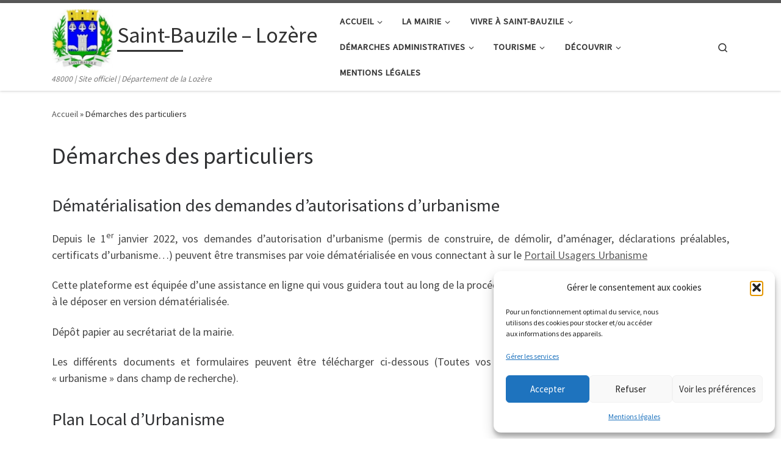

--- FILE ---
content_type: text/css
request_url: https://www.saint-bauzile.fr/wp-content/uploads/sites/12/themeisle-gutenberg/widgets-1733388464.css?ver=3.1.4
body_size: -40
content:
#wp-block-themeisle-blocks-leaflet-map-89d74c05{--height:232px}

--- FILE ---
content_type: text/css
request_url: https://websupportcdg48.fr/wp-content/comarquage-2.css?ver=4.4.24
body_size: 1168
content:
@charset "utf-8";
/* CSS Document */

.fr-grid-row {
  display: flex;
  flex-wrap: wrap;
align-items: stretch;
	gap: 10px;
  margin: 0;
  padding: 0;
}

.fr-grid-row--gutters {
  margin: -0.5rem;
}

.fr-grid-row--gutters > [class^=fr-col-],
.fr-grid-row--gutters > [class*=" fr-col-"],
.fr-grid-row--gutters > .fr-col {
  padding: 0.5rem;
}

.fr-raw-list {
  --ul-type: none;
  --ol-type: none;
  --ul-start: 0;
  --ol-start: 0;
  --xl-block: 0;
  --li-bottom: 0;
  --ol-content: none;
}


.fr-col-12 {
  flex: 0 0 calc(1200% / 12);
  width: calc(1200% / 12);
  max-width: calc(1200% / 12);
	min-width: 200px;
}

.fr-col-offset-12:not(.fr-col-offset-12--right) {
  margin-left: calc(1200% / 12);
}

.fr-col-offset-12--right {
  margin-right: calc(1200% / 12);
}

.fr-col-sm-6 {
    flex: 0 0 calc(600% / 12);
    width: calc(600% / 12);
    max-width: calc(600% / 12);
  }

  .fr-col-offset-sm-6:not(.fr-col-offset-sm-6--right) {
    margin-left: calc(600% / 12);
  }

  .fr-col-offset-sm-6--right {
    margin-right: calc(600% / 12);
  }

.fr-col-md-3 {
    flex: 0 0 calc(300% / 12);
    width: calc(300% / 12);
    max-width: calc(300% / 12);
	border: 1px solid grey;
	border-bottom: 3px solid rgba(0,17,126,1.00);
	margin-bottom: 10px;
  }

  .fr-col-offset-md-3:not(.fr-col-offset-md-3--right) {
    margin-left: calc(300% / 12);
  }

  .fr-col-offset-md-3--right {
    margin-right: calc(300% / 12);
  }

/*@media (max-width: 800px) {
    .fr-col-md-3 {
        flex: 0 1 1;
        max-width: 45%;
        width: 45%;
    }
}

@media (max-width: 600px) {
    .fr-col-md-3 {
        flex: 0 0 1;
        max-width: 90%;
        width: 90%;
    }
}*/

.fr-tile:not(.fr-tile--no-border):not(.fr-tile--shadow) {
    background-image: linear-gradient(0deg, var(--border-default-grey), var(--border-default-grey)), linear-gradient(0deg, var(--border-default-grey), var(--border-default-grey)), linear-gradient(0deg, var(--border-default-grey), var(--border-default-grey)), linear-gradient(0deg, var(--border-default-grey), var(--border-default-grey));
}

.fr-tile {
  position: relative;
  display: flex;
  flex-direction: column;

  --text-spacing: 0;
  --title-spacing: 0 0 0.25rem;
  background-size: 100% 1px, 1px 100%, 1px 100%, 100% 1px;
  background-repeat: no-repeat, no-repeat, no-repeat, no-repeat;
  background-position: 0 100%, 0 0, 100% 0, 100% 0;
  padding: 2rem 2rem 2.25rem;
  text-align: center;
  background-color: var(--background-default-grey);

  --idle: transparent;
  --hover: var(--background-default-grey-hover);
  --active: var(--background-default-grey-active);
	
}

.fr-tile.fr-enlarge-link:hover .fr-tile__pictogram {
  --brightness: calc(100% + var(--brighten) * 10%);
}

.fr-tile.fr-enlarge-link:active .fr-tile__pictogram {
  --brightness: calc(100% + var(--brighten) * 20%);
}

.fr-tile.fr-enlarge-button:hover .fr-tile__pictogram {
  --brightness: calc(100% + var(--brighten) * 10%);
}

.fr-tile.fr-enlarge-button:active .fr-tile__pictogram {
  --brightness: calc(100% + var(--brighten) * 20%);
}

.fr-tile__header {
  order: 1;
  margin-bottom: 1rem;
}

.fr-tile__pictogram {
  display: flex;
  align-items: center;
  justify-content: center;
  flex-shrink: 0;
  width: 5rem;
  height: 5rem;
  margin: 0 auto;
  overflow: hidden;
}

.fr-tile__pictogram > svg {
  width: 100%;
  height: 100%;
}

.fr-tile--vertical\@md .fr-tile__pictogram {
    width: 5rem;
    height: 5rem;
  }

.fr-tile--vertical\@lg .fr-tile__pictogram {
    width: 5rem;
    height: 5rem;
  }


.fr-tile__header {
  order: 1;
  margin-bottom: 1rem;
}

.fr-tile--sm.fr-tile--horizontal .fr-tile__header {
  margin-right: 1.5rem;
}

 .fr-tile--vertical\@md .fr-tile__header {
    margin-bottom: 1rem;
    margin-right: 0 !important;
  }

.fr-tile--vertical\@lg .fr-tile__header {
    margin-bottom: 1rem;
    margin-right: 0 !important;
  }

 /**
  * Correctif de la largeur du texte dans la tuile
  */
  .fr-tile--download .fr-tile__body,
  .fr-tile--horizontal .fr-tile__body {
    flex-basis: 100%;
  }

  .fr-tile__body,
  .fr-tile__body > * {
    max-width: 100%;
  }
.fr-tile__content {
    align-items: center;
    display: flex
;
    flex-direction: column;
    height: 100%;
}

.fr-tile__body {
  height: 100%;
  order: 2;
  flex: 1 1 auto;
}

.fr-tile__body > .fr-tile__desc {
  padding-bottom: 2.5rem;
}

 .fr-tile--download.fr-tile--vertical\@md .fr-tile__body,
  .fr-tile--horizontal.fr-tile--vertical\@md .fr-tile__body {
    flex-basis: auto;
  }
.fr-tile__title a:before, .fr-tile__title button:before, .fr-tile__title:before {
    background-position: 0 100%;
    background-repeat: no-repeat;
    background-size: 100% .25rem;
}


.fr-tile__title a:before, .fr-tile__title button:before, .fr-tile__title:before {
    background-position: 0 100%;
    background-repeat: no-repeat;
    background-size: 100% .25rem;
}

.fr-tile.fr-enlarge-button .fr-tile__title a:after, .fr-tile.fr-enlarge-button .fr-tile__title a:before, .fr-tile.fr-enlarge-button .fr-tile__title button:after, .fr-tile.fr-enlarge-button .fr-tile__title button:before, .fr-tile.fr-enlarge-link .fr-tile__title a:after, .fr-tile.fr-enlarge-link .fr-tile__title a:before, .fr-tile.fr-enlarge-link .fr-tile__title button:after, .fr-tile.fr-enlarge-link .fr-tile__title button:before {
    --icon-size: 1.5rem;
    bottom: 2.25rem;
    position: absolute;
    right: 2rem;
}




.fr-tile__title a:before, .fr-tile__title button:before, .fr-tile__title:before {
    background-position: 0 100%;
    background-repeat: no-repeat;
    background-size: 100% .25rem;
}

.fr-enlarge-link a:before {
    bottom: 0;
    content: "";
    display: block;
    height: 100%;
    left: 0;
    outline-color: inherit;
    outline-offset: 2px;
    outline-style: inherit;
    outline-width: 2px;
    position: absolute;
    right: 0;
    top: 0;
    width: 100%;
    z-index: 1;
}

.fr-tile--sm .fr-tile__desc {
  font-size: 1.2rem;
  line-height: 1.5rem;
}


--- FILE ---
content_type: image/svg+xml
request_url: https://meteofrance.com/modules/custom/mf_tools_common_theme_public/svg/weather/i2n.svg
body_size: 1359
content:
<svg width="86" height="86" viewBox="0 0 86 86" fill="none" xmlns="http://www.w3.org/2000/svg">
<path opacity="0.18" d="M44.5342 68.569C58.938 68.569 70.6146 56.8924 70.6146 42.4886C70.6146 28.0848 58.938 16.4083 44.5342 16.4083C30.1304 16.4083 18.4539 28.0848 18.4539 42.4886C18.4539 56.8924 30.1304 68.569 44.5342 68.569Z" fill="#43444D"/>
<path d="M56.1255 46.0683C56.8074 46.0683 57.1483 45.7274 57.1483 45.0455V41.4659C57.1483 40.784 56.6369 40.4431 56.1255 40.4431C55.6142 40.4431 55.1028 40.9545 55.1028 41.4659V45.0455C55.2732 45.5569 55.6142 46.0683 56.1255 46.0683Z" fill="white"/>
<path d="M59.0234 43.1705C59.0234 42.4886 58.6825 42.1477 58.0006 42.1477H54.421C53.7391 42.1477 53.3982 42.6591 53.3982 43.1705C53.3982 43.6818 53.9096 44.1932 54.421 44.1932H58.0006C58.512 44.3637 59.0234 43.8523 59.0234 43.1705Z" fill="white"/>
<path d="M23.397 28.8519C24.0789 28.8519 24.4198 28.5109 24.4198 27.8291V24.2494C24.4198 23.5676 23.9084 23.2267 23.397 23.2267C22.8856 23.2267 22.3743 23.7381 22.3743 24.2494V27.8291C22.3743 28.3405 22.7152 28.8519 23.397 28.8519Z" fill="white"/>
<path d="M26.1244 26.1244C26.1244 25.4426 25.7835 25.1017 25.1017 25.1017H21.522C20.8402 25.1017 20.4993 25.6131 20.4993 26.1244C20.4993 26.6358 21.0106 27.1472 21.522 27.1472H25.1017C25.6131 27.1472 26.1244 26.8063 26.1244 26.1244Z" fill="white"/>
<path d="M52.2049 26.1244C52.8867 26.1244 53.2277 25.7835 53.2277 25.1017V21.522C53.2277 20.8402 52.7163 20.4993 52.2049 20.4993C51.6935 20.4993 51.1821 21.0106 51.1821 21.522V25.1017C51.1821 25.6131 51.523 26.1244 52.2049 26.1244Z" fill="white"/>
<path d="M54.9321 23.3972C54.9321 22.7153 54.5911 22.3744 53.9093 22.3744H50.3296C49.6478 22.3744 49.3069 22.8858 49.3069 23.3972C49.3069 23.9085 49.8183 24.4199 50.3296 24.4199H53.9093C54.4207 24.4199 54.9321 23.9085 54.9321 23.3972Z" fill="white"/>
<path opacity="0.18" d="M43.1703 25.954C45.2158 25.4426 47.2613 25.2721 49.3069 25.613C41.1248 30.8973 38.9088 41.8067 44.1931 49.9888C47.0909 54.4208 51.6933 57.3186 56.9776 57.83C48.7955 63.1142 37.886 60.5573 32.6018 52.5457C27.3175 44.3636 29.8744 33.4542 37.886 28.1699C39.4202 27.3176 41.1248 26.4653 43.1703 25.954Z" fill="#626472"/>
<path d="M39.7613 25.6131C41.8068 25.1018 43.8524 24.9313 45.8979 25.2722C37.7158 30.5565 35.4998 41.4659 40.7841 49.648C43.6819 54.08 48.2843 56.9778 53.5686 57.4892C45.3865 62.7734 34.4771 60.387 29.3633 52.3754C24.079 44.1933 26.6359 33.2838 34.6475 27.9996C36.1817 26.9768 38.0567 26.1245 39.7613 25.6131Z" fill="#FDFCE9"/>
<path opacity="0.8" d="M68.9101 47.091C64.6486 40.2726 55.4437 38.0567 48.6253 42.3182C44.8752 44.5341 42.4887 48.2843 41.8069 52.5458C37.034 52.8867 33.6248 57.1482 34.1362 61.9211C34.4771 66.0121 37.8863 69.2508 41.9774 69.5918H67.7168C74.0239 69.2508 78.7967 63.9666 78.4558 57.6596C78.2854 52.3753 74.1943 47.9433 68.9101 47.091Z" fill="white" stroke="#CAD9E8" stroke-width="3.4092" stroke-miterlimit="10"/>
<path opacity="0.8" d="M12.8287 34.477C14.3629 32.261 16.7493 30.8973 19.4767 30.8973C23.2268 30.7269 26.636 33.6247 27.3178 37.3748C29.7043 37.2044 31.7498 39.2499 31.7498 41.6363C31.9203 44.0228 29.8747 46.0683 27.4883 46.0683H13.3401C10.1014 46.0683 7.54448 43.5114 7.37402 40.4431C7.54448 37.3748 9.76046 34.8179 12.8287 34.477Z" fill="white" stroke="#CAD9E8" stroke-width="3.4092" stroke-miterlimit="10"/>
</svg>


--- FILE ---
content_type: application/javascript; charset=utf-8
request_url: https://try.abtasty.com/f2a27ecc441fb1662a47bee9ea97d2ea/main.7d75a127cac8dc851dee.js
body_size: 68517
content:
(globalThis.webpackChunktag=globalThis.webpackChunktag||[]).push([[792],{20(e,t,n){"use strict";n.d(t,{A5:()=>o,h3:()=>r,ho:()=>l,ws:()=>d});var i=n(7386),a=n(2484);function s(e,t,n){const a=((0,i.E)()||{})[`${e}`]||[],s=a.length;return a.map(e=>{const i=function(e,t,n){const i=t||50;return e*(i/100)+(100-i)/n}(e.traffic,n,s),a=function(e,t){return e*((t||100)/100)}(i,t);return{...e,traffic:a}})}function r(e,t,n){return s(e,t,n).filter(({id:e})=>e!==i.Cy)}function o(e,t,n){return s(e,t,n).find(({id:e})=>e===i.Cy)}const c="ABTastyPreviousDynamicAllocation",l=e=>JSON.parse(a.Ks.getItem(a.Sd,c)||"{}")[e]||null,d=(e,t)=>{const n={...JSON.parse(a.Ks.getItem(a.Sd,c)||"{}"),[e]:t};a.Ks.setItem(a.Sd,c,JSON.stringify(n))}},81(e,t){"use strict";var n,i,a,s,r;t.Q$=t.Y0=t.$f=t.o3=void 0,function(e){e.analytics="analytics",e.identifier="index",e.initiator="initiator",e.ferWebSdk="ferWebSdk",e.manifest="manifest",e.commons="commons",e.main="main",e.modificationEngine="me",e.jquery="jquery",e.recos="recos",e.crossDomainIframe="cross-domain-iframe",e.fakeAd1="-banner-ad.abt",e.fakeAd2="banner-ads-abt",e.fakeAd3="static-ad-abt"}(n||(t.o3=n={})),function(e){e.IDENTIFIER="identifier",e.INITIATOR="initiator",e.CLIENT="client",e.JSON="json",e.MANIFEST="manifest",e.SHARED="shared"}(i||(t.$f=i={})),t.Y0={javascript:".js",typescript:".ts",gzip:".gz",json:".json",map:".map",html:".html"},function(e){e.accountJs="accountJs",e.consentJs="consentJs",e.fragmentJs="fragment-",e.customAnalytics="custom-analytics-",e.campaignJs="campaign-js-",e.variationJs="variation-js-",e.scopeJs="scope-js-",e.triggerJs="trigger-js-",e.componentJs="component-js-",e.integration="integration-",e.widgetConfigJs="widget-config-js-",e.recosCustom="custom"}(a||(t.Q$=a={})),function(e){e.Account="globalAccountCode",e.Consent="consentCustomCode",e.Fragment="globalFragmentCode",e.Widget="widgetCode",e.Variation="variationModificationCode",e.Campaign="campaignGlobalCode",e.Scope="campaignScopeCode",e.Trigger="campaignTriggerCode",e.Analytics="campaignCustomIntegration",e.Component="campaignComponentCode",e.Integration="integrationCode",e.WidgetConfig="widgetConfigCode",e.Recos="recosConfig"}(s||(s={})),function(e){e.widgets="widgets",e.recos="recos"}(r||(r={})),n.crossDomainIframe,t.Y0.html,n.fakeAd1,t.Y0.javascript,n.fakeAd2,t.Y0.javascript,n.fakeAd3,t.Y0.javascript},88(e,t,n){"use strict";n.d(t,{DC:()=>o,Qm:()=>c,Yx:()=>a,nf:()=>s,to:()=>r});n(648);var i=n(2484);function a(e,t,n=100){!0===e()?t():setTimeout(()=>{a(e,t,n)},n)}function s(e,t,n){e===i.b1?sessionStorage.setItem(t,n):localStorage.setItem(t,n)}function r(e,t){return e===i.b1?sessionStorage.getItem(t):localStorage.getItem(t)}function o(e,t){e===i.b1?sessionStorage.removeItem(t):localStorage.removeItem(t)}function c(e){window.addEventListener("pageshow",t=>{t.persisted&&e()})}},108(e,t){"use strict";var n,i;t.gp=t.Ey=void 0,function(e){e.anyCookie="any_cookie",e.customJs="custom_js",e.didomi="didomi",e.disabled="disabled",e.specificCookie="specific_cookie",e.thirdParty="third_party",e.userAction="user_action",e.customEvent="custom_event",e.shopify="shopify"}(n||(t.Ey=n={})),function(e){e[e.test=1]="test",e[e.perso=2]="perso",e[e.redirection=4]="redirection",e[e.aa=8]="aa",e[e.patch=16]="patch",e[e.rm_no_private_data=32]="rm_no_private_data",e[e.rm_private_data=64]="rm_private_data"}(i||(t.gp=i={}))},117(e,t,n){"use strict";n.d(t,{X:()=>r});var i=n(721),a=n(427);const s=(0,i.c)((e,t)=>null==t||t!=t?e:t),r=(0,i.c)((e,t,n)=>s(e,(0,a.A)(t,n)))},427(e,t,n){"use strict";n.d(t,{A:()=>i});const i=(0,n(721).c)((e,t)=>e.reduce((e,t)=>e?e[t]:void 0,t))},500(e,t,n){var i={"./accountJs.js":796,"./campaign-js-1413713.js":4653,"./campaign-js-1556318.js":3652,"./widgets/@abtasty/popin-image/1.3/index.js":5181,"./widgets/@abtasty/time-spent-on-page/3.1/index.js":603};function a(e){return s(e).then(n)}function s(e){return Promise.resolve().then(()=>{if(!n.o(i,e)){var t=new Error("Cannot find module '"+e+"'");throw t.code="MODULE_NOT_FOUND",t}return i[e]})}a.keys=()=>Object.keys(i),a.resolve=s,a.id=500,e.exports=a},602(e,t,n){"use strict";n.r(t),n.d(t,{mainTag:()=>c});var i=n(648),a=n(1134),s=n(8353),r=n(6381),o=n(3337);const c=e=>{(new r.k).initCustomEventState();const t=(0,a.yn)();(function(){try{const{accountIframeException:e,identifier:t}=(0,a.F5)();if(!e&&window.top!==window.self&&"object"==typeof window.top?.ABTasty&&window.top.ABTasty.accountData.accountSettings.identifier===t)return!1}catch(e){}return!0})()&&((0,i.fH)("Starting execution...",t),(0,s.FZ)(t),(0,o.Jr)()&&(0,o.i9)()(e))}},603(e,t,n){"use strict";n.r(t),n.d(t,{code:()=>i});const i=(e,t,n,i,a,s,r,o,c,l)=>{try{!function(){const e="abtasty_executedCampaign",t=e=>{const t=(()=>{if(Object.prototype.hasOwnProperty.call(top,"ABTastyEditor")||(()=>{const e=!!document.getElementById("ABTastyPreviewBar"),t=location.href.includes("ab_project=preview");return e||t})())return!1;const e=ABTasty.getTestsOnPage()[i];return!!e&&Object.keys(e.targetings.qaParameters).length>0})(),n=window.document.cookie.includes("abTastyDebug=")||!0===window.abTastyDebug;if(t||n){const n=(()=>{const e=(()=>{const{type:e}=r;return`${a.replace("@abtasty/","")}${e?`_${e}`:""}`})();return`${e.charAt(0).toUpperCase()}${e.slice(1)}`.split("-").join(" ")})();window.console.log(`%c${n} - ${t?"QA":"Debug"} Mode for campaign ${i} %c ${e}`,"background-color: #D6FF01; color: #3100be; padding: 3px 0 3px 10px; border-radius: 5px 0 0 5px; font-weight: bold;","background-color: #3100be; color: white; padding: 3px 10px 3px 0; border-radius: 0 5px 5px 0;")}};var n=[],s=function(){t("Widget launch"),r.actiontracking.forEach(function(e){var a,s,r,o=e.name,c=e.from;a=o,s=1e3*parseInt(c,10),r=setTimeout(function(){return function(e){ABTastyEvent(e,null,i),t('Goal "'.concat(e,'" sent to test ').concat(i,"."))}(a)},s),n.push(r)})},o=function(){n.forEach(function(e){return clearTimeout(e)}),n=[]},c=function(e){e.detail.campaignId===i&&(o(),s(),d())},l=function(){window.removeEventListener(e,c),o(),window.addEventListener(e,c)},d=function(){return document.addEventListener("abtasty_resetActionTracking",l,{once:!0})};s(),d()}()}catch(e){console.log("AB Tasty: error while executing widget for test "+i,a,s,e)}}},721(e,t,n){"use strict";function i(e,t=[]){return(...n)=>{const a=e.length,s=e=>"__missing__"===e,r=t.map(e=>s(e)&&n.length>0?n.shift():e).concat(n);return r.filter(e=>!s(e)).length<a?i(e,r):e(...r)}}n.d(t,{c:()=>i})},796(e,t,n){"use strict";n.d(t,{code:()=>i});const i=(e,t,n)=>{const[i,a]=document.cookie.match(/_clck=([^;]+)/)||[];if(a.length>0){const e=a.includes("|")?"|":"%7C";a&&"fmt"===a.split(e)[2]&&(()=>{if("function"==typeof window.clarity)window.clarity("consent",!1);else{const e=setInterval(()=>{"function"==typeof window.clarity&&(clearInterval(e),window.clarity("consent",!1))},500);setTimeout(()=>clearInterval(e),1e4)}})()}}},918(e,t,n){"use strict";n.d(t,{k:()=>a});var i=n(648);function a(e,{attributes:t,callback:n}={}){if(!e)return void(0,i.vV)('appendScript called with missing "src" parameter');const a=document.getElementsByTagName("head")[0],s=document.createElement("script");return n&&(s.onload=n),s.setAttribute("type","text/javascript"),s.setAttribute("src",e),t&&Object.entries(t).forEach(([e,t])=>{s.setAttribute(e,t)}),a.appendChild(s),s}},977(e,t){"use strict";var n,i,a,s,r,o;t.SC=t.Vd=t.fH=t.JP=t.qA=t.cz=void 0,function(e){e.aa="aa",e.ab="ab",e.multipage="multipage",e.multivariate="multivariate",e.mastersegment="mastersegment",e.subsegment="subsegment"}(n||(t.cz=n={})),function(e){e.simplePersonalization="sp",e.multipagePersonalization="mpp",e.multiexperiencePersonalization="mep",e.patch="patch",e.multipageTest="mpt",e.multivariate="mvt"}(i||(t.qA=i={})),function(e){e.aaTest="aa",e.redirection="redirection",e.patch="patch"}(a||(t.JP=a={})),function(e){e.any="any",e.once="once",e.oncePerSession="once_per_session",e.regular="regular"}(s||(t.fH=s={})),function(e){e.day="day",e.week="week",e.session="session"}(r||(t.Vd=r={})),function(e){e.all="all",e.some="some"}(o||(t.SC=o={}))},1134(e,t,n){"use strict";n.d(t,{$E:()=>g,AU:()=>h,B9:()=>v,Bz:()=>f,F5:()=>d,Fc:()=>s,Ut:()=>r,bA:()=>p,c4:()=>u,cR:()=>m,iN:()=>c,m_:()=>l,yn:()=>o});var i=n(9225);const a={accountSettings:{id:48352,identifier:"f2a27ecc441fb1662a47bee9ea97d2ea",accountName:"DILA - SERVICE PUBLIC - PROD",frameworkVersion:"latest",pack:"premium",quota:0,useChina:!1,toleranceParams:[],toleranceRegex:null,omnitureIntegration:0,accountIframeException:!1,runAsThread:!1,addJquery:!1,jqueryVarName:null,ajaxAutoReload:!0,excludeIE:!0,hashMrasnAllowed:!0,globalCodeOnDocReady:!0,customCookieDomain:null,customCookiePath:"/",isSecureCookie:!1,oneVisitorOneTest:!1,cookieLifespan:13,waitForConsent:{data:null,campaignRestrictions:{test:!0,perso:!0,redirection:!0,aa:!0,patch:!0,rm_no_private_data:!0,rm_private_data:!0},mode:"disabled"},storageMode:"cookies",datalayerMaxToSend:100,tealiumAccountName:null,tealiumProfileName:null,apiTokenWeborama:null,getAlwaysWeborama:null,kruxNamespace:null,eulerianPixelURL:null,cookielessEnabled:!1,byoidConfig:!1,emotionsAiPack:"light",recoAndMerchId:null,wandzAiId:null,sampling:100,authorizedDomains:["service-public.gouv.fr"],ferAccountId:null},accountRights:{recoAndMerchEnabled:!1,wandzAiEnabled:!1},tests:{968380:{id:968380,name:"[SP] [Perso] [All devices] —  Popin questionnaire éditorial Actualités",type:"mastersegment",sub_type:"sp",parentID:0,priority:0,children:[968381],codeOnDomReady:!0,isHashAllocationEnabled:!1,m2eStartRange:0,variations:{1207069:{id:1207069,name:"Variation 1"}}},968381:{name:"[SP] [Perso] [All devices] —  Popin questionnaire éditorial Actualités",traffic:100,type:"subsegment",parentID:968380,dynamicTrafficModulation:50,dynamicTestedTraffic:100,priority:0,size:11,mutationObserverEnabled:!1,displayFrequencyType:"any",codeOnDomReady:!0,isHashAllocationEnabled:!1,m2eStartRange:0,segmentMode:"some",triggerMode:"some",languageState:"legacy",scopes:{urlScope:[{include:!0,condition:10,value:"https://www.service-public.fr/particuliers/actualites"}],ipScope:[{include:!0,to:0,range:!1,from:"1666249552"}],testId:968381,qaUrlParameterEnabled:!1},actionTrackings:{mousedown:[{name:'Taux de clics | CTA "je donne mon avis"',selector:'div[id^="ab_widget_container_popin-image"][id$="968381"] .buttons_container .second_link'},{name:'Taux de clics | CTA "fermer"',selector:'div[id^="ab_widget_container_popin-image"][id$="968381"] .buttons_container a:nth-of-type(1)'},{name:"Taux de clics | Overlay popin",selector:'div[id^="ab_widget_container_popin-image"][id$="968381"] .ab_widget_container_popin-image_overlay'},{name:"Taux de clics | croix de fermeture",selector:'div[id^="ab_widget_container_popin-image"][id$="968381"] .ab_widget_container_popin-image_content .ab_widget_container_popin-image_close_button'}]},campaignHash:"460331939eba3d8efc3434aa0d0d751f",id:968381,additionalType:"patch",isAsync:!0,asyncVariationInfoById:{1207070:{id:1207070,traffic:100,name:"Variation 1"}},runWithoutConsent:!1},997589:{id:997589,name:"[PATCH] QPMA vide - fiches double audience avec PDE sur ENT",type:"mastersegment",sub_type:"sp",parentID:0,priority:0,children:[997590],codeOnDomReady:!0,isHashAllocationEnabled:!1,m2eStartRange:0,variations:{1242202:{id:1242202,name:"Variation 1"}}},997590:{name:"[PATCH] QPMA vide - fiches double audience avec PDE sur ENT",traffic:100,type:"subsegment",parentID:997589,dynamicTrafficModulation:50,dynamicTestedTraffic:100,priority:0,size:2,mutationObserverEnabled:!1,displayFrequencyType:"any",codeOnDomReady:!0,isHashAllocationEnabled:!1,m2eStartRange:0,segmentMode:"some",triggerMode:"some",languageState:"legacy",scopes:{urlScope:[{include:!0,condition:1,value:"https://www.service-public.gouv.fr/particuliers/vosdroits/F31704"},{include:!0,condition:1,value:"https://www.service-public.gouv.fr/particuliers/vosdroits/F34153"},{include:!0,condition:1,value:"https://www.service-public.gouv.fr/particuliers/vosdroits/F1906"},{include:!0,condition:1,value:"https://www.service-public.gouv.fr/particuliers/vosdroits/F33693"}],testId:997590,qaUrlParameterEnabled:!1},campaignHash:"8473abedfe0c6f44180063b69865518a",id:997590,additionalType:"patch",isAsync:!0,asyncVariationInfoById:{1242203:{id:1242203,traffic:100,name:"Variation 1"}},runWithoutConsent:!0},1038430:{id:1038430,name:"[PATCH] bis QPMA - fiches double audience avec PDE sur ENT",type:"mastersegment",sub_type:"sp",parentID:0,priority:0,children:[1038431],codeOnDomReady:!0,isHashAllocationEnabled:!1,m2eStartRange:0,variations:{1290155:{id:1290155,name:"Variation 1"}}},1038431:{name:"[PATCH] QPMA vide - fiches double audience avec PDE sur ENT (duplicate)",traffic:100,type:"subsegment",parentID:1038430,dynamicTrafficModulation:50,dynamicTestedTraffic:100,priority:0,size:2,mutationObserverEnabled:!1,displayFrequencyType:"any",codeOnDomReady:!0,isHashAllocationEnabled:!1,m2eStartRange:0,segmentMode:"some",triggerMode:"some",languageState:"legacy",scopes:{urlScope:[{include:!0,condition:1,value:"https://www.service-public.gouv.fr/particuliers/vosdroits/F34547"}],testId:1038431,qaUrlParameterEnabled:!1},campaignHash:"21b7700cd563f9b01ab1981348030486",id:1038431,additionalType:"patch",isAsync:!0,asyncVariationInfoById:{1290156:{id:1290156,traffic:100,name:"Variation 1"}},runWithoutConsent:!0},1237673:{name:"Annuaire - bloc moteur - toutes pages sauf home",traffic:50,type:"ab",sub_type:"ab",parentID:0,dynamicTrafficModulation:50,dynamicTestedTraffic:100,priority:0,size:2,mutationObserverEnabled:!1,displayFrequencyType:"any",codeOnDomReady:!0,isHashAllocationEnabled:!0,m2eStartRange:0,segmentMode:"all",triggerMode:"all",languageState:"legacy",scopes:{urlScope:[{include:!0,condition:10,value:"https://lannuaire.service-public.fr/"},{include:!1,condition:1,value:"https://lannuaire.service-public.fr"}],ipScope:[{include:!0,to:0,range:!1,from:"1410243906"},{include:!0,to:0,range:!1,from:"1510419466"}],testId:1237673,qaUrlParameterEnabled:!1},actionTrackings:{mousedown:[{name:"Clic - bloc recherche header",selector:"#header-search"},{name:"Clic - bloc moteur annuaire",selector:"#directorySearchForm .fr-fieldset"}]},campaignHash:"97435d4407daec1f105141ac08f2c29a",id:1237673,additionalType:"",isAsync:!0,asyncVariationInfoById:{1533326:{id:1533326,traffic:50,name:"Sans bloc Recherche Annuaire"}},runWithoutConsent:!0},1296362:{id:1296362,name:"SP - AllPages - NPS TRAD",type:"mastersegment",sub_type:"sp",parentID:0,priority:0,children:[1296363],codeOnDomReady:!0,isHashAllocationEnabled:!0,m2eStartRange:0,variations:{1606976:{id:1606976,name:"Variation 1"}}},1296363:{name:"SP - AllPages - NPS TRAD",traffic:100,type:"subsegment",parentID:1296362,dynamicTrafficModulation:50,dynamicTestedTraffic:100,priority:0,size:7,mutationObserverEnabled:!1,displayFrequencyType:"any",codeOnDomReady:!0,isHashAllocationEnabled:!0,m2eStartRange:0,segmentMode:"some",triggerMode:"some",languageState:"legacy",scopes:{urlScope:[{include:!0,condition:10,value:"?lang=en"}],testId:1296363,qaUrlParameterEnabled:!1},campaignHash:"5fef2fa9ad285b6fb691287c4b5d818b",id:1296363,additionalType:"patch",isAsync:!0,asyncVariationInfoById:{1606977:{id:1606977,traffic:100,name:"Variation 1"}},runWithoutConsent:!0},1360385:{name:"[Patch] Titre annuaire Centre de contact en doublon",traffic:100,type:"ab",sub_type:"patch",parentID:0,dynamicTrafficModulation:50,dynamicTestedTraffic:100,priority:0,size:2,mutationObserverEnabled:!1,displayFrequencyType:"any",codeOnDomReady:!0,isHashAllocationEnabled:!0,m2eStartRange:0,segmentMode:"some",triggerMode:"some",languageState:"legacy",scopes:{urlScope:[{include:!0,condition:10,value:"https://lannuaire.service-public.gouv.fr/centres-contact/R"}],testId:1360385,qaUrlParameterEnabled:!1},campaignHash:"2e04745a49587d23a566b53b338471d4",id:1360385,additionalType:"patch",isAsync:!0,asyncVariationInfoById:{1685764:{id:1685764,traffic:100,name:"Variation 1"}},runWithoutConsent:!0},1364538:{name:"Traduction titre Agenda",traffic:100,type:"ab",sub_type:"patch",parentID:0,dynamicTrafficModulation:50,dynamicTestedTraffic:100,priority:0,size:2,mutationObserverEnabled:!1,displayFrequencyType:"any",codeOnDomReady:!0,isHashAllocationEnabled:!0,m2eStartRange:0,segmentMode:"some",triggerMode:"some",languageState:"legacy",scopes:{urlScope:[{include:!0,condition:1,value:"https://www.service-public.gouv.fr/particuliers/actualites/agenda?lang=en"}],testId:1364538,qaUrlParameterEnabled:!1},campaignHash:"b4c15e712a17cb1823f1c35f1c5aafec",id:1364538,additionalType:"patch",isAsync:!0,asyncVariationInfoById:{1691582:{id:1691582,traffic:100,name:"Variation 1"}},runWithoutConsent:!0},1413713:{name:"Bug demande de Pré-PACS",traffic:100,type:"ab",sub_type:"patch",parentID:0,dynamicTrafficModulation:50,dynamicTestedTraffic:100,priority:0,size:2,mutationObserverEnabled:!1,displayFrequencyType:"any",codeOnDomReady:!0,isHashAllocationEnabled:!0,m2eStartRange:0,segmentMode:"some",triggerMode:"some",languageState:"legacy",scopes:{urlScope:[{include:!0,condition:40,value:"https://www.service-public.fr/particuliers/vosdroits/R46162"}],ipScope:[{include:!0,to:0,range:!1,from:"3105405880"}],testId:1413713,qaUrlParameterEnabled:!1},campaignHash:"c404c47c7f6defd2d5c1794a32bf912f",id:1413713,additionalType:"patch",isAsync:!0,asyncVariationInfoById:{1755827:{id:1755827,traffic:100,name:"Variation 1"}},runWithoutConsent:!0},1442536:{name:"Patch cookies",traffic:100,type:"ab",sub_type:"patch",parentID:0,dynamicTrafficModulation:50,dynamicTestedTraffic:100,priority:0,size:2,mutationObserverEnabled:!1,displayFrequencyType:"any",codeOnDomReady:!0,isHashAllocationEnabled:!0,m2eStartRange:0,segmentMode:"some",triggerMode:"some",languageState:"legacy",scopes:{urlScope:[{include:!0,condition:40,value:"https://www.preprod.service-public.fr/particuliers/vosdroits/F14128"}],ipScope:[{include:!0,to:0,range:!1,from:"3105405878"},{include:!0,to:0,range:!1,from:"3105405881"}],testId:1442536,qaUrlParameterEnabled:!1},campaignHash:"4e655e0a81bb76b0c1255f432790b90d",id:1442536,additionalType:"patch",isAsync:!0,asyncVariationInfoById:{1793537:{id:1793537,traffic:100,name:"Variation 1"}},runWithoutConsent:!0},1498155:{name:"Clics CTA simulateur vacances scolaires",traffic:100,type:"aa",sub_type:"aa",parentID:0,dynamicTrafficModulation:50,dynamicTestedTraffic:100,priority:0,size:3,mutationObserverEnabled:!1,displayFrequencyType:"any",codeOnDomReady:!0,isHashAllocationEnabled:!0,m2eStartRange:0,segmentMode:"some",triggerMode:"some",languageState:"legacy",scopes:{urlScope:[{include:!0,condition:40,value:"https://www.service-public.gouv.fr/simulateur/calcul/Dates_Vacances_Scolaires"}],testId:1498155,qaUrlParameterEnabled:!1},widgets:[{id:"98ee7a76-6668-4221-bcaa-82c018bd6e8c",version:"3.1",config:'{"actiontracking":[{"name":"More than 5 seconds","from":5},{"name":"More than 10 seconds","from":10},{"name":"More than 30 seconds","from":30},{"name":"More than 60 seconds","from":60},{"name":"More than 120 seconds","from":120},{"name":"More than 180 seconds","from":180}],"actiontracking.name.1":"More than 10 seconds","actiontracking.from.1":10,"actiontracking.name.2":"More than 30 seconds","actiontracking.from.2":30,"actiontracking.name.3":"More than 60 seconds","actiontracking.from.3":60,"actiontracking.name.4":"More than 120 seconds","actiontracking.from.4":120,"actiontracking.name.5":"More than 180 seconds","actiontracking.from.5":180}',name:"@abtasty/time-spent-on-page"},{id:"af854c62-58ab-484e-8810-e18fa227bfd3",version:"3.4",config:'{"scrollTarget":"body","customTarget":"","engagementGoal":[{"name":"Scroll 25%","percentage":25},{"name":"Scroll 50%","percentage":50},{"name":"Scroll 75%","percentage":75},{"name":"Scroll 100%","percentage":100}],"engagementGoal.name.0":"Scroll 25%","engagementGoal.percentage.0":25,"engagementGoal.name.1":"Scroll 50%","engagementGoal.percentage.1":50,"engagementGoal.name.2":"Scroll 75%","engagementGoal.percentage.2":75,"engagementGoal.name.3":"Scroll 100%","engagementGoal.percentage.3":100}',name:"@abtasty/scroll-tracking"}],actionTrackings:{mousedown:[{name:"Clics_CTA_Infographie",selector:"#DatesVacances-panel-2-blockinfo-11-chapter-1-section-1-content p:nth-of-type(8) button"},{name:"Clics CTA Agenda vacances scolaires",selector:"#DatesVacances-panel-2-blockinfo-11-chapter-1-section-1-content p:nth-of-type(4) button"},{name:"Clics champs Choix département",selector:"#AutocompletionListbox-Departement"}]},campaignHash:"7c88fcc0aa0b91c73167c2b3534eef85",id:1498155,additionalType:"",isAsync:!0,asyncVariationInfoById:{1865713:{id:1865713,traffic:100,name:"Variation 1"}},runWithoutConsent:!0},1518883:{name:'test label "démarches et outils" #3',traffic:50,type:"ab",sub_type:"ab",parentID:0,dynamicTrafficModulation:50,dynamicTestedTraffic:100,priority:0,size:2,mutationObserverEnabled:!1,displayFrequencyType:"any",codeOnDomReady:!0,isHashAllocationEnabled:!0,m2eStartRange:0,segmentMode:"some",triggerMode:"some",languageState:"legacy",scopes:{urlScope:[{include:!0,condition:10,value:"/"}],testId:1518883,qaUrlParameterEnabled:!1},actionTrackings:{click:[{name:"click démarche menu",selector:"#header-navigation-bar .fr-nav__item:nth-of-type(5) button:nth-of-type(1)"},{name:"Click simulateur sous menu",selector:"#menu-sp-3 li:nth-of-type(2) .fr-nav__link:nth-of-type(1)"},{name:"Click aide financière sous menu",selector:"#menu-sp-3 li:nth-of-type(1) .fr-nav__link"}]},campaignHash:"73a5a17a725b14d5d98787501ca946c9",id:1518883,additionalType:"",isAsync:!0,asyncVariationInfoById:{1892873:{id:1892873,traffic:50,name:"Variation 1"}},runWithoutConsent:!0},1520674:{name:"Simulateur Parcoursup 2026 - Clics",traffic:100,type:"aa",sub_type:"aa",parentID:0,dynamicTrafficModulation:50,dynamicTestedTraffic:100,priority:0,size:4,mutationObserverEnabled:!1,displayFrequencyType:"any",codeOnDomReady:!0,isHashAllocationEnabled:!0,m2eStartRange:0,segmentMode:"some",triggerMode:"some",languageState:"legacy",scopes:{urlScope:[{include:!0,condition:10,value:"https://www.service-public.gouv.fr/simulateur/calcul/CalendrierParcoursup"}],testId:1520674,qaUrlParameterEnabled:!1},widgets:[{id:"5026a967-2f20-4817-849f-367247744d17",version:"3.4",config:'{"scrollTarget":"body","customTarget":"","engagementGoal":[{"name":"Scroll 25%","percentage":25},{"name":"Scroll 50%","percentage":50},{"name":"Scroll 75%","percentage":75},{"name":"Scroll 100%","percentage":100}],"engagementGoal.name.0":"Scroll 25%","engagementGoal.percentage.0":25,"engagementGoal.name.1":"Scroll 50%","engagementGoal.percentage.1":50,"engagementGoal.name.2":"Scroll 75%","engagementGoal.percentage.2":75,"engagementGoal.name.3":"Scroll 100%","engagementGoal.percentage.3":100}',name:"@abtasty/scroll-tracking"},{id:"f4c230b4-d25b-4def-aeaa-823772d16686",version:"3.1",config:'{"actiontracking":[{"name":"More than 5 seconds","from":5},{"name":"More than 10 seconds","from":10},{"name":"More than 30 seconds","from":30},{"name":"More than 60 seconds","from":60},{"name":"More than 120 seconds","from":120},{"name":"More than 180 seconds","from":180}],"actiontracking.name.1":"More than 10 seconds","actiontracking.from.1":10,"actiontracking.name.2":"More than 30 seconds","actiontracking.from.2":30,"actiontracking.name.3":"More than 60 seconds","actiontracking.from.3":60,"actiontracking.name.4":"More than 120 seconds","actiontracking.from.4":120,"actiontracking.name.5":"More than 180 seconds","actiontracking.from.5":180}',name:"@abtasty/time-spent-on-page"}],actionTrackings:{mousedown:[{name:"Clics lycéens-étudiants",selector:"#Type .fr-fieldset__element:nth-of-type(1) .fr-label"},{name:"Clics parent",selector:"#Type .fr-fieldset__element:nth-of-type(2) .fr-label"},{name:"Telecharger agenda",selector:"body .section-content > a"},{name:"Télécharger infographie",selector:"body strong a"},{name:"Lien interne Parcoursup",selector:"body > .fr-container p > a:nth-of-type(1)"},{name:"Lien externe Parcoursup",selector:"body p a:nth-of-type(2)"},{name:"CTA Recommencer",selector:"#js_action_buttons li button"},{name:"Telecharger agenda - Parents",selector:"body .section-content > a"},{name:"Télécharger infographie - Parent",selector:"body strong a"},{name:"Lien interne Parcoursup - Parents",selector:"body > .fr-container p > a:nth-of-type(1)"},{name:"Lien externe Parcoursup - Parents",selector:"body p a:nth-of-type(2)"},{name:"CTA Recommencer - Parents",selector:"#js_action_buttons li button"}]},campaignHash:"f8eef39cbc1b3f93888101faf1db4476",id:1520674,additionalType:"",isAsync:!0,asyncVariationInfoById:{1895178:{id:1895178,traffic:100,name:"Variation 1"}},runWithoutConsent:!0},1551176:{id:1551176,name:"[MOBILE ] Promotion 2 de l'application AMI sur Service Public - Dec2025",type:"mastersegment",sub_type:"mpp",parentID:0,priority:0,children:[1551177,1552698,1553317,1553318,1553338,1553339,1553340,1553345,1553346,1553347,1553350],codeOnDomReady:!0,isHashAllocationEnabled:!0,m2eStartRange:0,variations:{1932983:{id:1932983,name:"Variation 1"}}},1551177:{name:"Contacter Service Public",traffic:100,type:"subsegment",parentID:1551176,dynamicTrafficModulation:50,dynamicTestedTraffic:100,priority:0,size:12,mutationObserverEnabled:!1,displayFrequencyType:"any",codeOnDomReady:!0,isHashAllocationEnabled:!0,m2eStartRange:0,segmentMode:"some",triggerMode:"some",languageState:"legacy",scopes:{urlScope:[{include:!0,condition:40,value:"https://www.service-public.gouv.fr/P10017"}],testId:1551177,qaUrlParameterEnabled:!1},actionTrackings:{mousedown:[{name:"android",selector:"#main li:nth-of-type(1) button > span"},{name:"iPhone",selector:"#main li:nth-of-type(2) button > span"},{name:"rester sur SP",selector:"#main li .fr-icon-close-circle-line"},{name:"fermer le NPS",selector:'div[id^="ab_widget_container_nps"][id$="1551177"] > div > button'}]},audienceSegment:[{name:"Mobile",id:"d1849cf6-cbd0-4a76-9667-6a0390f13171",targeting_groups:[{position:0,id:"48381f58-586e-4eb7-a833-1d429b15a359",targetings:[{id:"33a79030-d1cc-486c-be78-1ed7624094a1",operator:"auto",position:0,conditions:[{id:"6dfbf8c2-9d42-466f-b17b-ed20782ca0e5",value:1,is_segment_type:!0,include:!0}],targeting_type:17}]}],is_segment:!0}],siblings:[1552698,1553317,1553318,1553338,1553339,1553340,1553345,1553346,1553347,1553350],campaignHash:"6264a11f3a2c957a24db6d5d47ed796d",id:1551177,additionalType:"",isAsync:!0,variations:{1932984:{masterVariationId:1932983}},asyncVariationInfoById:{1932984:{id:1932984,traffic:100,name:"Variation 1"}},runWithoutConsent:!0},1552698:{name:"Démission d'un salarié CDI",traffic:100,type:"subsegment",parentID:1551176,dynamicTrafficModulation:50,dynamicTestedTraffic:100,priority:0,size:29,mutationObserverEnabled:!1,displayFrequencyType:"any",codeOnDomReady:!0,isHashAllocationEnabled:!0,m2eStartRange:0,segmentMode:"some",triggerMode:"some",languageState:"legacy",scopes:{urlScope:[{include:!0,condition:40,value:"https://www.service-public.gouv.fr/particuliers/vosdroits/F2883"}],testId:1552698,qaUrlParameterEnabled:!1},actionTrackings:{mousedown:[{name:"Android",selector:"#orientation li:nth-of-type(1) button > span"},{name:"iPhone",selector:"#orientation li:nth-of-type(2) button"},{name:"rester sur SP",selector:"#orientation li .fr-icon-close-circle-line"}]},audienceSegment:[{name:"Mobile",id:"d1849cf6-cbd0-4a76-9667-6a0390f13171",targeting_groups:[{position:0,id:"48381f58-586e-4eb7-a833-1d429b15a359",targetings:[{id:"33a79030-d1cc-486c-be78-1ed7624094a1",operator:"auto",position:0,conditions:[{id:"6dfbf8c2-9d42-466f-b17b-ed20782ca0e5",value:1,is_segment_type:!0,include:!0}],targeting_type:17}]}],is_segment:!0}],siblings:[1551177,1553317,1553318,1553338,1553339,1553340,1553345,1553346,1553347,1553350],campaignHash:"ef9c9237c3b70e7b5c564a451ac43cff",id:1552698,additionalType:"",isAsync:!0,variations:{1934855:{masterVariationId:1932983}},asyncVariationInfoById:{1934855:{id:1934855,traffic:100,name:"Variation 1"}},runWithoutConsent:!0},1553317:{name:"Vacances scolaires",traffic:100,type:"subsegment",parentID:1551176,dynamicTrafficModulation:50,dynamicTestedTraffic:100,priority:0,size:22,mutationObserverEnabled:!1,displayFrequencyType:"any",codeOnDomReady:!0,isHashAllocationEnabled:!0,m2eStartRange:0,segmentMode:"some",triggerMode:"some",languageState:"legacy",scopes:{urlScope:[{include:!0,condition:40,value:"https://www.service-public.gouv.fr/particuliers/vosdroits/F31952"}],testId:1553317,qaUrlParameterEnabled:!1},actionTrackings:{mousedown:[{name:"android",selector:"#orientation li:nth-of-type(1) button > span"},{name:"iPhone",selector:"#orientation li:nth-of-type(2) button"},{name:"rester sur SP",selector:"#orientation li .fr-icon-close-circle-line"}]},audienceSegment:[{name:"Mobile",id:"d1849cf6-cbd0-4a76-9667-6a0390f13171",targeting_groups:[{position:0,id:"48381f58-586e-4eb7-a833-1d429b15a359",targetings:[{id:"33a79030-d1cc-486c-be78-1ed7624094a1",operator:"auto",position:0,conditions:[{id:"6dfbf8c2-9d42-466f-b17b-ed20782ca0e5",value:1,is_segment_type:!0,include:!0}],targeting_type:17}]}],is_segment:!0}],siblings:[1551177,1552698,1553318,1553338,1553339,1553340,1553345,1553346,1553347,1553350],campaignHash:"e0e945f2deecbc4141d419fe527e39b6",id:1553317,additionalType:"",isAsync:!0,variations:{1935608:{masterVariationId:1932983}},asyncVariationInfoById:{1935608:{id:1935608,traffic:100,name:"Variation 1"}},runWithoutConsent:!0},1553318:{name:"Aides fi déménagement",traffic:100,type:"subsegment",parentID:1551176,dynamicTrafficModulation:50,dynamicTestedTraffic:100,priority:0,size:12,mutationObserverEnabled:!1,displayFrequencyType:"any",codeOnDomReady:!0,isHashAllocationEnabled:!0,m2eStartRange:0,segmentMode:"some",triggerMode:"some",languageState:"legacy",scopes:{urlScope:[{include:!0,condition:40,value:"https://www.service-public.gouv.fr/particuliers/vosdroits/F38492"}],testId:1553318,qaUrlParameterEnabled:!1},actionTrackings:{mousedown:[{name:"android",selector:"#main .sp-entete-etape li:nth-of-type(1) > button > span"},{name:"iPhone",selector:"#main .sp-entete-etape li:nth-of-type(2) > button > span"},{name:"rester sur SP",selector:"#main li .fr-icon-close-circle-line"}]},audienceSegment:[{name:"Mobile",id:"d1849cf6-cbd0-4a76-9667-6a0390f13171",targeting_groups:[{position:0,id:"48381f58-586e-4eb7-a833-1d429b15a359",targetings:[{id:"33a79030-d1cc-486c-be78-1ed7624094a1",operator:"auto",position:0,conditions:[{id:"6dfbf8c2-9d42-466f-b17b-ed20782ca0e5",value:1,is_segment_type:!0,include:!0}],targeting_type:17}]}],is_segment:!0}],siblings:[1551177,1552698,1553317,1553338,1553339,1553340,1553345,1553346,1553347,1553350],campaignHash:"bcca6688e7fb4f31eb6317e447f10214",id:1553318,additionalType:"",isAsync:!0,variations:{1935609:{masterVariationId:1932983}},asyncVariationInfoById:{1935609:{id:1935609,traffic:100,name:"Variation 1"}},runWithoutConsent:!0},1553338:{name:"Contacter démarche",traffic:100,type:"subsegment",parentID:1551176,dynamicTrafficModulation:50,dynamicTestedTraffic:100,priority:0,size:12,mutationObserverEnabled:!1,displayFrequencyType:"any",codeOnDomReady:!0,isHashAllocationEnabled:!0,m2eStartRange:0,segmentMode:"some",triggerMode:"some",languageState:"legacy",scopes:{urlScope:[{include:!0,condition:40,value:"https://www.service-public.gouv.fr/contact/R51722"}],testId:1553338,qaUrlParameterEnabled:!1},actionTrackings:{mousedown:[{name:"Android",selector:"#morehelp li:nth-of-type(1) button"},{name:"iPhone",selector:"#morehelp li:nth-of-type(2) button"},{name:"rester sur SP",selector:"#morehelp li .fr-icon-close-circle-line"}]},audienceSegment:[{name:"Mobile",id:"d1849cf6-cbd0-4a76-9667-6a0390f13171",targeting_groups:[{position:0,id:"48381f58-586e-4eb7-a833-1d429b15a359",targetings:[{id:"33a79030-d1cc-486c-be78-1ed7624094a1",operator:"auto",position:0,conditions:[{id:"6dfbf8c2-9d42-466f-b17b-ed20782ca0e5",value:1,is_segment_type:!0,include:!0}],targeting_type:17}]}],is_segment:!0}],siblings:[1551177,1552698,1553317,1553318,1553339,1553340,1553345,1553346,1553347,1553350],campaignHash:"3cc7bc19a455c860159ea692e1a1abc7",id:1553338,additionalType:"",isAsync:!0,variations:{1935631:{masterVariationId:1932983}},asyncVariationInfoById:{1935631:{id:1935631,traffic:100,name:"Variation 1"}},runWithoutConsent:!0},1553339:{name:"Contacter Suivi",traffic:100,type:"subsegment",parentID:1551176,dynamicTrafficModulation:50,dynamicTestedTraffic:100,priority:0,size:12,mutationObserverEnabled:!1,displayFrequencyType:"any",codeOnDomReady:!0,isHashAllocationEnabled:!0,m2eStartRange:0,segmentMode:"some",triggerMode:"some",languageState:"legacy",scopes:{urlScope:[{include:!0,condition:40,value:"https://www.service-public.gouv.fr/contact/R51721"}],testId:1553339,qaUrlParameterEnabled:!1},actionTrackings:{mousedown:[{name:"Android",selector:"#morehelp li:nth-of-type(1) button"},{name:"iPhone",selector:"#morehelp li:nth-of-type(2) button"},{name:"rester sur SP",selector:"#morehelp li .fr-icon-close-circle-line"}]},audienceSegment:[{name:"Mobile",id:"d1849cf6-cbd0-4a76-9667-6a0390f13171",targeting_groups:[{position:0,id:"48381f58-586e-4eb7-a833-1d429b15a359",targetings:[{id:"33a79030-d1cc-486c-be78-1ed7624094a1",operator:"auto",position:0,conditions:[{id:"6dfbf8c2-9d42-466f-b17b-ed20782ca0e5",value:1,is_segment_type:!0,include:!0}],targeting_type:17}]}],is_segment:!0}],siblings:[1551177,1552698,1553317,1553318,1553338,1553340,1553345,1553346,1553347,1553350],campaignHash:"6d8ec7053b912fce258c412b9ddc71df",id:1553339,additionalType:"",isAsync:!0,variations:{1935632:{masterVariationId:1932983}},asyncVariationInfoById:{1935632:{id:1935632,traffic:100,name:"Variation 1"}},runWithoutConsent:!0},1553340:{name:"Contacter question",traffic:100,type:"subsegment",parentID:1551176,dynamicTrafficModulation:50,dynamicTestedTraffic:100,priority:0,size:13,mutationObserverEnabled:!1,displayFrequencyType:"any",codeOnDomReady:!0,isHashAllocationEnabled:!0,m2eStartRange:0,segmentMode:"some",triggerMode:"some",languageState:"legacy",scopes:{urlScope:[{include:!0,condition:40,value:"https://www.service-public.gouv.fr/contact/R67884"}],testId:1553340,qaUrlParameterEnabled:!1},actionTrackings:{mousedown:[{name:"Android",selector:"#morehelp li:nth-of-type(1) button"},{name:"iPhone",selector:"#morehelp li:nth-of-type(2) button"},{name:"rester sur SP",selector:"#morehelp li .fr-icon-close-circle-line"}]},audienceSegment:[{name:"Mobile",id:"d1849cf6-cbd0-4a76-9667-6a0390f13171",targeting_groups:[{position:0,id:"48381f58-586e-4eb7-a833-1d429b15a359",targetings:[{id:"33a79030-d1cc-486c-be78-1ed7624094a1",operator:"auto",position:0,conditions:[{id:"6dfbf8c2-9d42-466f-b17b-ed20782ca0e5",value:1,is_segment_type:!0,include:!0}],targeting_type:17}]}],is_segment:!0}],siblings:[1551177,1552698,1553317,1553318,1553338,1553339,1553345,1553346,1553347,1553350],campaignHash:"041e14e6320c65c592b1bb76f07b30aa",id:1553340,additionalType:"",isAsync:!0,variations:{1935633:{masterVariationId:1932983}},asyncVariationInfoById:{1935633:{id:1935633,traffic:100,name:"Variation 1"}},runWithoutConsent:!0},1553345:{name:"R OTV",traffic:100,type:"subsegment",parentID:1551176,dynamicTrafficModulation:50,dynamicTestedTraffic:100,priority:0,size:13,mutationObserverEnabled:!1,displayFrequencyType:"any",codeOnDomReady:!0,isHashAllocationEnabled:!0,m2eStartRange:0,segmentMode:"some",triggerMode:"some",languageState:"legacy",scopes:{urlScope:[{include:!0,condition:40,value:"https://www.service-public.gouv.fr/particuliers/vosdroits/R43241"}],testId:1553345,qaUrlParameterEnabled:!1},actionTrackings:{mousedown:[{name:"Android",selector:"#morehelp li:nth-of-type(1) button"},{name:"iPhone",selector:"#morehelp li:nth-of-type(2) button"},{name:"rester sur SP",selector:"#morehelp li .fr-icon-close-circle-line"}]},audienceSegment:[{name:"Mobile",id:"d1849cf6-cbd0-4a76-9667-6a0390f13171",targeting_groups:[{position:0,id:"48381f58-586e-4eb7-a833-1d429b15a359",targetings:[{id:"33a79030-d1cc-486c-be78-1ed7624094a1",operator:"auto",position:0,conditions:[{id:"6dfbf8c2-9d42-466f-b17b-ed20782ca0e5",value:1,is_segment_type:!0,include:!0}],targeting_type:17}]}],is_segment:!0}],siblings:[1551177,1552698,1553317,1553318,1553338,1553339,1553340,1553346,1553347,1553350],campaignHash:"2237e3f5ac81848af8ca8caa4f46837a",id:1553345,additionalType:"",isAsync:!0,variations:{1935638:{masterVariationId:1932983}},asyncVariationInfoById:{1935638:{id:1935638,traffic:100,name:"Variation 1"}},runWithoutConsent:!0},1553346:{name:"R JCC",traffic:100,type:"subsegment",parentID:1551176,dynamicTrafficModulation:50,dynamicTestedTraffic:100,priority:0,size:17,mutationObserverEnabled:!1,displayFrequencyType:"any",codeOnDomReady:!0,isHashAllocationEnabled:!0,m2eStartRange:0,segmentMode:"some",triggerMode:"some",languageState:"legacy",scopes:{urlScope:[{include:!0,condition:40,value:"https://www.service-public.gouv.fr/particuliers/vosdroits/R11193"}],testId:1553346,qaUrlParameterEnabled:!1},actionTrackings:{mousedown:[{name:"Android",selector:"#morehelp li:nth-of-type(1) button"},{name:"iPhone",selector:"#morehelp li:nth-of-type(2) button"},{name:"rester sur SP",selector:"#morehelp li .fr-icon-close-circle-line"}]},audienceSegment:[{name:"Mobile",id:"d1849cf6-cbd0-4a76-9667-6a0390f13171",targeting_groups:[{position:0,id:"48381f58-586e-4eb7-a833-1d429b15a359",targetings:[{id:"33a79030-d1cc-486c-be78-1ed7624094a1",operator:"auto",position:0,conditions:[{id:"6dfbf8c2-9d42-466f-b17b-ed20782ca0e5",value:1,is_segment_type:!0,include:!0}],targeting_type:17}]}],is_segment:!0}],siblings:[1551177,1552698,1553317,1553318,1553338,1553339,1553340,1553345,1553347,1553350],campaignHash:"1c945c9634b26382ae72bb1f50e496c6",id:1553346,additionalType:"",isAsync:!0,variations:{1935639:{masterVariationId:1932983}},asyncVariationInfoById:{1935639:{id:1935639,traffic:100,name:"Variation 1"}},runWithoutConsent:!0},1553347:{name:"CFS Je déménage",traffic:100,type:"subsegment",parentID:1551176,dynamicTrafficModulation:50,dynamicTestedTraffic:100,priority:0,size:12,mutationObserverEnabled:!1,displayFrequencyType:"any",codeOnDomReady:!0,isHashAllocationEnabled:!0,m2eStartRange:0,segmentMode:"some",triggerMode:"some",languageState:"legacy",scopes:{urlScope:[{include:!0,condition:40,value:"https://www.service-public.gouv.fr/particuliers/vosdroits/F14128"}],testId:1553347,qaUrlParameterEnabled:!1},actionTrackings:{mousedown:[{name:"Android",selector:"#main .sp-panel-opened-content li:nth-of-type(1) > button"},{name:"iPhone",selector:"#main .sp-panel-opened-content li:nth-of-type(2) > button"},{name:"rester sur SP",selector:"#main li .fr-icon-close-circle-line"}]},audienceSegment:[{name:"Mobile",id:"d1849cf6-cbd0-4a76-9667-6a0390f13171",targeting_groups:[{position:0,id:"48381f58-586e-4eb7-a833-1d429b15a359",targetings:[{id:"33a79030-d1cc-486c-be78-1ed7624094a1",operator:"auto",position:0,conditions:[{id:"6dfbf8c2-9d42-466f-b17b-ed20782ca0e5",value:1,is_segment_type:!0,include:!0}],targeting_type:17}]}],is_segment:!0}],siblings:[1551177,1552698,1553317,1553318,1553338,1553339,1553340,1553345,1553346,1553350],campaignHash:"a6fc78c85627217d20a05a3087a26bc7",id:1553347,additionalType:"",isAsync:!0,variations:{1935640:{masterVariationId:1932983}},asyncVariationInfoById:{1935640:{id:1935640,traffic:100,name:"Variation 1"}},runWithoutConsent:!0},1553350:{name:"CFS Je deviens parent",traffic:100,type:"subsegment",parentID:1551176,dynamicTrafficModulation:50,dynamicTestedTraffic:100,priority:0,size:12,mutationObserverEnabled:!1,displayFrequencyType:"any",codeOnDomReady:!0,isHashAllocationEnabled:!0,m2eStartRange:0,segmentMode:"some",triggerMode:"some",languageState:"legacy",scopes:{urlScope:[{include:!0,condition:40,value:"https://www.service-public.gouv.fr/particuliers/vosdroits/F16225"}],testId:1553350,qaUrlParameterEnabled:!1},actionTrackings:{mousedown:[{name:"Android",selector:"#main .sp-panel-opened-content li:nth-of-type(1) > button"},{name:"iPhone",selector:"#main .sp-panel-opened-content li:nth-of-type(2) > button"},{name:"rester sur SP",selector:"#main li .fr-icon-close-circle-line"}]},audienceSegment:[{name:"Mobile",id:"d1849cf6-cbd0-4a76-9667-6a0390f13171",targeting_groups:[{position:0,id:"48381f58-586e-4eb7-a833-1d429b15a359",targetings:[{id:"33a79030-d1cc-486c-be78-1ed7624094a1",operator:"auto",position:0,conditions:[{id:"6dfbf8c2-9d42-466f-b17b-ed20782ca0e5",value:1,is_segment_type:!0,include:!0}],targeting_type:17}]}],is_segment:!0}],siblings:[1551177,1552698,1553317,1553318,1553338,1553339,1553340,1553345,1553346,1553347],campaignHash:"9514efc66e385bdeb9f023d3437606c1",id:1553350,additionalType:"",isAsync:!0,variations:{1935645:{masterVariationId:1932983}},asyncVariationInfoById:{1935645:{id:1935645,traffic:100,name:"Variation 1"}},runWithoutConsent:!0},1556318:{name:"SP - CAC impression Jattends un enfant",traffic:100,type:"ab",sub_type:"patch",parentID:0,dynamicTrafficModulation:50,dynamicTestedTraffic:100,priority:0,size:2,mutationObserverEnabled:!1,displayFrequencyType:"any",codeOnDomReady:!0,isHashAllocationEnabled:!0,m2eStartRange:0,segmentMode:"some",triggerMode:"some",languageState:"legacy",scopes:{urlScope:[{include:!0,condition:10,value:"https://www.service-public.gouv.fr/particuliers/vosdroits/F16225"}],testId:1556318,qaUrlParameterEnabled:!1},campaignHash:"031c61892a3964dcdbcc18bf047a0c43",id:1556318,additionalType:"patch",isAsync:!0,asyncVariationInfoById:{1939358:{id:1939358,traffic:100,name:"Variation 1"}},runWithoutConsent:!0},1559513:{id:1559513,name:"[DESKTOP] Promotion de AMI sur SP-QR code",type:"mastersegment",sub_type:"mpp",parentID:0,priority:0,children:[1559514,1559515,1559644,1559648,1559649,1559650,1559655,1559656,1559658,1559659,1559661,1559662],codeOnDomReady:!0,isHashAllocationEnabled:!0,m2eStartRange:0,variations:{1943336:{id:1943336,name:"Variation 1"}}},1559514:{name:"Contact",traffic:100,type:"subsegment",parentID:1559513,dynamicTrafficModulation:50,dynamicTestedTraffic:100,priority:0,size:3,mutationObserverEnabled:!1,displayFrequencyType:"any",codeOnDomReady:!0,isHashAllocationEnabled:!0,m2eStartRange:0,segmentMode:"some",triggerMode:"some",languageState:"legacy",scopes:{urlScope:[{include:!0,condition:40,value:"https://www.service-public.gouv.fr/P10017"}],testId:1559514,qaUrlParameterEnabled:!1},audienceSegment:[{name:"Desktop",id:"c4658826-bb70-483b-9dde-cc4b6bad4445",targeting_groups:[{position:0,id:"883d558d-b695-4cc8-a6ea-3e007e366553",targetings:[{id:"9cccfd23-dd96-40ce-9f09-c43c71b8d654",operator:"auto",position:0,conditions:[{id:"eede0d66-7054-4b02-bfc1-a6b8b7a40fa4",value:3,is_segment_type:!0,include:!0}],targeting_type:17}]}],is_segment:!0}],siblings:[1559515,1559644,1559648,1559649,1559650,1559655,1559656,1559658,1559659,1559661,1559662],id:1559514,additionalType:"",isAsync:!1,variations:{1943337:{id:1943337,name:"Variation 1",traffic:100,masterVariationId:1943336,modifications:[{id:6152647,selector:"",type:"addCSS",value:".close-container-ami-desktop {\r\n\twidth: 50%;\r\n\t.img-ami-qrcode {\r\n\tdisplay: block;\r\n    margin: 0 auto;\r\n    padding: .5rem;\r\n    border: 1px solid var(--sp-grey-5);\r\n\t}\r\n}"},{id:6152684,selector:"#sp-accordion-chapter",type:"addHTML",value:'<div id="ABTastyElement0145059">\n  <div class="close-container-ami close-container-ami-desktop">\n    <div class="sp-panel-opened fr-my-2w ">\n    \t<h2 class="sp-panel-opened-title">Toutes vos démarches dans une application !</h2>\n    \t<div class="sp-panel-opened-content fr-pb-3v ">\n    \t\t<p class="fr-mb-3w">Suivez vos demandes en <strong>temps réel</strong>, recevez des <strong>alertes personnalisées</strong> et <strong>communiquez directement avec les administrations</strong> concernées. Le tout depuis <strong>une seule application mobile</strong>.</p>\n    \t\t<p><strong>Téléchargez l\'application</strong> en scannant le QR code : </p>\n    \t\t<p><img class="img-ami-qrcode" src="https://assets-manager.abtasty.com/f2a27ecc441fb1662a47bee9ea97d2ea/account/qrcode-sp_stastiques.png" width="200" height="200"></p>\n    \t</div>\n    </div>\n  </div>\n</div>'}]}},runWithoutConsent:!0},1559515:{name:"Page d'atterrissage / STATISTIQUES",traffic:100,type:"subsegment",parentID:1559513,dynamicTrafficModulation:50,dynamicTestedTraffic:100,priority:0,size:9,mutationObserverEnabled:!1,displayFrequencyType:"any",codeOnDomReady:!0,isHashAllocationEnabled:!0,m2eStartRange:0,segmentMode:"some",triggerMode:"some",languageState:"legacy",scopes:{urlScope:[{include:!0,condition:10,value:"https://www.service-public.gouv.fr/statistiques"}],testId:1559515,qaUrlParameterEnabled:!1},actionTrackings:{mousedown:[{name:"télécharger app",selector:'#sp-accordion-chapter-4 .fr-accordion__title button[id*="accordion-chapter-"]'}]},audienceSegment:[{name:"Mobile",id:"d1849cf6-cbd0-4a76-9667-6a0390f13171",targeting_groups:[{position:0,id:"48381f58-586e-4eb7-a833-1d429b15a359",targetings:[{id:"33a79030-d1cc-486c-be78-1ed7624094a1",operator:"auto",position:0,conditions:[{id:"6dfbf8c2-9d42-466f-b17b-ed20782ca0e5",value:1,is_segment_type:!0,include:!0}],targeting_type:17}]}],is_segment:!0}],siblings:[1559514,1559644,1559648,1559649,1559650,1559655,1559656,1559658,1559659,1559661,1559662],id:1559515,additionalType:"",isAsync:!1,variations:{1943338:{id:1943338,name:"Variation 1",traffic:100,masterVariationId:1943336,modifications:[{id:6153029,selector:"#main",type:"editHtml",value:'<main class="main" id="main" role="main" lang="fr">\r\n\t<div class="sp-container fr-my-4w">\r\n\t\t<div id="sp-accordion-chapter-4" data-fr-group="false" class="fr-accordions-group sp-accordion-chapter">\r\n\t\t\t<section class="fr-accordion">\r\n\t\t\t\t<h2 class="fr-accordion__title">\r\n\t\t\t\t\t<button id="accordion-chapter-btn-9" class="fr-accordion__btn" aria-expanded="false" aria-controls="accordion-chapter-9">\r\n\t\t\t\t\t\t<span class="sp-accordion-chapter-btn-container">\r\n\t\t\t\t\t\t\t<span class="sp-accordion-chapter-btn-number fr-text--lg fr-mr-2w">\r\n\t\t\t\t\t\t\t\t<svg aria-hidden="true" focusable="false" class="sp-icon       sp-icon-ri-arrow-right-line " viewBox="0 0 24 24" width="24" height="24"><path d="M16.172 11l-5.364-5.364 1.414-1.414L20 12l-7.778 7.778-1.414-1.414L16.172 13H4v-2z"></path></svg>\r\n\t\t\t\t\t\t\t</span>\r\n\t\t\t\t\t\t\t<span class="sp-accordion-chapter-btn-text">Télécharger</span>\r\n\t\t\t\t\t\t</span>\r\n\t\t\t\t\t</button>\r\n\t\t\t\t</h2>\r\n\t\t\t\t<div class="fr-collapse" id="accordion-chapter-9">\r\n\t\t\t\t\t \r\n\t\t\t\t</div>\r\n\t\t\t</section>\r\n\t\t</div>\r\n\t</div>\r\n</main>'},{id:6153073,selector:"#footer",type:"editAttributes",value:'[{"action":"edit","attributeName":"role","attributeValue":"contentinfo"},{"action":"edit","attributeName":"id","attributeValue":"footer"},{"action":"edit","attributeName":"hidden","attributeValue":"true"}]'},{id:6153075,selector:"",type:"addCSS",value:".ab_widget_container_nps {\r\n  border: 1px solid #e5e5e5;\r\n  margin-top: 1rem!important;\r\n  .nps_container {\r\n    padding: 1.5rem!important;\r\n    font-family: Marianne, arial, sans-serif;important;\r\n    .nps_container_question {\r\n      text-align: left!important;\r\n      font-family: Marianne, arial, sans-serif!important;\r\n      .container_question_title {\r\n        margin-bottom: 1rem!important;\r\n      }\r\n      strong {\r\n        font-family: Marianne, arial, sans-serif!important;\r\n        font-weight: bold!important;\r\n        font-size: 1rem!important;\r\n      }\r\n    }\r\n      .nps_container_notes {\r\n        .nps_container_notes_button, legend {\r\n        font-family: Marianne, arial, sans-serif!important;\r\n      }\r\n    }\r\n  }\r\n  .nps_container_question_feedback.nps_container_question_feedback {\r\n    font-family: Marianne, arial, sans-serif!important;\r\n    text-align: left!important;\r\n    strong {\r\n      font-family: Marianne, arial, sans-serif!important;\r\n      font-weight: bold!important;\r\n      font-size: 1rem!important;\r\n    }\r\n    ul, li {\r\n      font-family: Marianne, arial, sans-serif!important;\r\n      font-size: 1rem!important;\r\n      text-align: left!important;\r\n    }\r\n  }\r\n  .nps_container_question_feedback_form {\r\n    .nps_container_question_feedback_textarea, \r\n    .nps_container_question_feedback_button span {\r\n      font-family: Marianne, arial, sans-serif!important;\r\n    }\r\n  }\r\n  .nps_container_thanks {\r\n    font-family: Marianne, arial, sans-serif!important;\r\n    text-align: left!important;\r\n  }\r\n}"},{id:6156924,selector:"#sp-accordion-chapter-4 span span:nth-of-type(2)",type:"editText",value:"Télécharger l'application"}],widgets:[{id:"781e298c-ab66-40c3-bac9-fd14aada8935",version:"1.5",config:'{"layout":"free","elementReferrer":"#accordion-chapter-9","popinPosition":[{"x":1,"y":1}],"referrerInsertType":"afterbegin","autoWidth":true,"popinPercentWidth":50,"popinPixelsWidth":150,"widthUnit":"vw","autoHeight":true,"popinPercentHeight":50,"popinPixelsHeight":324,"heightUnit":"vh","zindex":"9999","zindexCustom":1,"question":"<strong class=\\"container_question_title\\">Cette application sera bientôt disponible !</strong><br>\\nPour qu\'elle réponde au mieux à vos besoins, participez en <strong>donnant votre avis</strong> :\\nsur une échelle de <strong>1 à 10</strong>, pensez-vous qu\'une <strong>application pour connaître et suivre toutes vos démarches, soit utile</strong> ?","isLegend":true,"minLegend":"Pas utile","maxLegend":"Très utile !!","isFeedBackQuestion":true,"feedbackQuestion":"Parmi les propositions suivantes, <strong>laquelle vous intéresse le plus</strong> ?\\n<ul>\\n<li>&bull; rappels des démarches à faire</li>\\n<li>&bull; suivi des démarches</li>\\n<li>&bull; point de contact avec les administrations</li>\\n<li>&bull; autre idée ?</li>\\n</ul>","buttonText":"Envoyer","isThankYouMessage":true,"thankYouMessage":"Merci pour votre réponse","stepToShow":"displayNoteStep","noStyles":"","textAlign":"center","textColor":"rgb(58, 58, 58)","fontName":"inherit","fontStyle":"font-style: normal !important; font-weight: normal;","fontSize":16,"legendTextColor":"rgb(57, 57, 57)","legendFontName":"inherit","legendFontStyle":"font-style: normal !important; font-weight: normal;","legendFontSize":12,"buttonsBorderWidth":1,"buttonsBorderColor":"rgb(255, 255, 255)","buttonsBorderRadius":1,"buttonsBackgroundColor":"rgb(0, 0, 145)","buttonsTextColor":"rgb(255, 255, 255)","buttonsFontName":"inherit","buttonsFontStyle":"font-style: normal !important; font-weight: normal;","buttonsFontSize":16,"secondLinkBorderWidth":1,"secondLinkBorderColor":"#3100bf","secondLinkBorderRadius":4,"secondLinkBackgroundColor":"#fcfcfd","secondLinkTextColor":"#2a2a3c","secondLinkFontName":"inherit","secondLinkFontStyle":"font-style: normal !important; font-weight: normal;","secondLinkFontSize":14,"containerMargin":[{"top":0,"left":0,"bottom":0,"right":0}],"containerPadding":[{"top":35,"left":60,"bottom":35,"right":60}],"backgroundColor":"rgb(255, 255, 255)","isBackgroundImage":"","backgroundImage":"https://widgets-images.abtasty.com/widgets-default-image.png","backgroundSize":"cover","backgroundPosition":"center","backgroundRepeat":"","dropShadow":"","dropShadowColor":"rgba(57, 57, 57, 0.25);","dropShadowBlur":10,"borderWidth":2,"borderColor":"rgb(255, 255, 255)","borderRadius":4,"overlay":true,"overlayColor":"rgba(0, 0, 0, 0.6)","overlayClickable":true,"closeButton":true,"closeButtonPosition":"in","closeButtonSize":16,"closeButtonColor":"rgb(0, 0, 145)","closeButtonBackgroundColor":"rgba(255, 255, 255, 0)","closeButtonBorderWidth":0,"closeButtonBorderRadius":0,"closeButtonBorderColor":"rgb(255, 255, 255)","triggerEvent":"pageLoad","triggerEventClick":"body","triggerEventElementVisible":"body","triggerEventHover":"body","triggerEventScrollPercent":50,"triggerEventRageClickQuantity":3,"triggerEventRageClickDelay":750,"triggerEventMinPagesViewed":3,"triggerEventTrackingSent":"","isOncePerPageTrigger":true,"triggerEventReengageDelay":10,"triggerEventDelay":0,"autoHide":false,"timeHide":2,"displayRecurrence":"everytime","displayRecurrence_day":5,"displayRecurrence_week":2,"displayRecurrence_month":1,"closingRecurrence":"everytime","closingRecurrence_day":5,"closingRecurrence_week":2,"closingRecurrence_month":1,"validationRecurrence":"everytime","validationRecurrence_day":5,"validationRecurrence_week":2,"validationRecurrence_month":1,"animation":"none","animationDuration":500,"animationBehaviour":"ease","animationSlideDirection":"left"}',name:"@abtasty/nps"}]}},runWithoutConsent:!0},1559644:{name:"Démission salarié",traffic:100,type:"subsegment",parentID:1559513,dynamicTrafficModulation:50,dynamicTestedTraffic:100,priority:0,size:14,mutationObserverEnabled:!1,displayFrequencyType:"any",codeOnDomReady:!0,isHashAllocationEnabled:!0,m2eStartRange:0,segmentMode:"some",triggerMode:"some",languageState:"legacy",scopes:{urlScope:[{include:!0,condition:40,value:"https://www.service-public.gouv.fr/particuliers/vosdroits/F2883"}],testId:1559644,qaUrlParameterEnabled:!1},audienceSegment:[{name:"Desktop",id:"c4658826-bb70-483b-9dde-cc4b6bad4445",targeting_groups:[{position:0,id:"883d558d-b695-4cc8-a6ea-3e007e366553",targetings:[{id:"9cccfd23-dd96-40ce-9f09-c43c71b8d654",operator:"auto",position:0,conditions:[{id:"eede0d66-7054-4b02-bfc1-a6b8b7a40fa4",value:3,is_segment_type:!0,include:!0}],targeting_type:17}]}],is_segment:!0}],siblings:[1559514,1559515,1559648,1559649,1559650,1559655,1559656,1559658,1559659,1559661,1559662],id:1559644,additionalType:"",isAsync:!1,variations:{1943489:{id:1943489,name:"Variation 1",traffic:100,masterVariationId:1943336,modifications:[{id:6153145,selector:"",type:"addCSS",value:".close-container-ami-desktop {\r\n\twidth: 50%;\r\n\t.img-ami-qrcode {\r\n\tdisplay: block;\r\n    margin: 0 auto;\r\n    padding: .5rem;\r\n    border: 1px solid var(--sp-grey-5);\r\n\t}\r\n}"},{id:6153243,selector:"#orientation",type:"editHtml",value:'<div class="fr-my-6w" id="orientation" aria-hidden="false">\n  \n  <div class="close-container-ami close-container-ami-desktop">\n    <div class="sp-panel-opened fr-my-2w ">\n    \t<h2 class="sp-panel-opened-title">Toutes vos démarches dans une application !</h2>\n    \t<div class="sp-panel-opened-content fr-pb-3v ">\n    \t\t<p class="fr-mb-3w">Suivez vos demandes en <strong>temps réel</strong>, recevez des <strong>alertes personnalisées</strong> et <strong>communiquez directement avec les administrations</strong> concernées. Le tout depuis <strong>une seule application mobile</strong>.</p>\n    \t\t<p><strong>Téléchargez l\'application</strong> en scannant le QR code : </p>\n    \t\t<p><img class="img-ami-qrcode" src="https://assets-manager.abtasty.com/f2a27ecc441fb1662a47bee9ea97d2ea/account/qrcode-sp_stastiques.png" width="200" height="200"></p>\n    \t</div>\n    </div>\n  </div>\n  \n  <div class="sp-panel" data-test="textes-de-reference"><h2 class="sp-panel-title "><button class="sp-btn sp-btn-collapse collapsed" data-toggle="collapse" data-target="#fiche-item-annexe-ref" type="button" id="fiche-item-annexe-ref-aria" aria-controls="fiche-item-annexe-ref" aria-expanded="false"><span class="fr-h6">Textes de loi et références</span><svg aria-hidden="true" focusable="false" class="sp-icon  sp-icon-ri-arrow-down-s-line " viewBox="0 0 24 24" width="20" height="20"><path d="M12 13.172l4.95-4.95 1.414 1.414L12 16 5.636 9.636 7.05 8.222z"></path></svg></button></h2><div class="sp-panel-content collapse" id="fiche-item-annexe-ref"><ul class="fr-raw-list fr-ml-1v"><li data-test="reference"><div class="sp-link fr-mb-1w" data-test="lien-reference"><div class="sp-link--label"><span class="sp-icon fr-icon-arrow-right-line fr-icon--sm sp-blue" aria-hidden="true"></span><p class="fr-mb-0"><a href="https://www.legifrance.gouv.fr/codes/id/LEGIARTI000019071194/" class="fr-link" target="_blank" title="Code du travail&nbsp;: articles L1231-1 à L1231-7 - legifrance.gouv.fr - Nouvelle fenêtre" rel="noopener noreferrer" data-test="href-lien-reference" data-fr-js-link-actionee="true">Code du travail&nbsp;: articles L1231-1 à L1231-7<span data-test="icone-lien-externe" class="sp-icon fr-icon-external-link-line fr-icon--sm  fr-ml-1v" aria-hidden="true"></span></a></p></div><p class="sp-link--source fr-text--xs fr-ml-3w fr-mb-0 fr-mt-1v" data-test="source-lien-reference">Salariés concernés</p></div></li><li data-test="reference"><div class="sp-link fr-mb-1w" data-test="lien-reference"><div class="sp-link--label"><span class="sp-icon fr-icon-arrow-right-line fr-icon--sm sp-blue" aria-hidden="true"></span><p class="fr-mb-0"><a href="https://www.legifrance.gouv.fr/codes/id/LEGIARTI000006901131/" class="fr-link" target="_blank" title="Code du travail&nbsp;: Article L1234-15 à L1234-17-1 - legifrance.gouv.fr - Nouvelle fenêtre" rel="noopener noreferrer" data-test="href-lien-reference" data-fr-js-link-actionee="true">Code du travail&nbsp;: Article L1234-15 à L1234-17-1<span data-test="icone-lien-externe" class="sp-icon fr-icon-external-link-line fr-icon--sm  fr-ml-1v" aria-hidden="true"></span></a></p></div><p class="sp-link--source fr-text--xs fr-ml-3w fr-mb-0 fr-mt-1v" data-test="source-lien-reference">Durée du préavis dans les départements de la Moselle, du Bas-Rhin et du Haut-Rhin</p></div></li><li data-test="reference"><div class="sp-link fr-mb-1w" data-test="lien-reference"><div class="sp-link--label"><span class="sp-icon fr-icon-arrow-right-line fr-icon--sm sp-blue" aria-hidden="true"></span><p class="fr-mb-0"><a href="https://www.legifrance.gouv.fr/codes/article_lc/LEGIARTI000006901174" class="fr-link" target="_blank" title="Code du travail&nbsp;: article L1237-1 - legifrance.gouv.fr - Nouvelle fenêtre" rel="noopener noreferrer" data-test="href-lien-reference" data-fr-js-link-actionee="true">Code du travail&nbsp;: article L1237-1<span data-test="icone-lien-externe" class="sp-icon fr-icon-external-link-line fr-icon--sm  fr-ml-1v" aria-hidden="true"></span></a></p></div><p class="sp-link--source fr-text--xs fr-ml-3w fr-mb-0 fr-mt-1v" data-test="source-lien-reference">Préavis (cas général)</p></div></li><li data-test="reference"><div class="sp-link fr-mb-1w" data-test="lien-reference"><div class="sp-link--label"><span class="sp-icon fr-icon-arrow-right-line fr-icon--sm sp-blue" aria-hidden="true"></span><p class="fr-mb-0"><a href="https://www.legifrance.gouv.fr/codes/id/LEGISCTA000006195635" class="fr-link" target="_blank" title="Code du travail&nbsp;: articles L1237-2 et L1237-3 - legifrance.gouv.fr - Nouvelle fenêtre" rel="noopener noreferrer" data-test="href-lien-reference" data-fr-js-link-actionee="true">Code du travail&nbsp;: articles L1237-2 et L1237-3<span data-test="icone-lien-externe" class="sp-icon fr-icon-external-link-line fr-icon--sm  fr-ml-1v" aria-hidden="true"></span></a></p></div><p class="sp-link--source fr-text--xs fr-ml-3w fr-mb-0 fr-mt-1v" data-test="source-lien-reference">Démission abusive</p></div></li><li data-test="reference"><div class="sp-link fr-mb-1w" data-test="lien-reference"><div class="sp-link--label"><span class="sp-icon fr-icon-arrow-right-line fr-icon--sm sp-blue" aria-hidden="true"></span><p class="fr-mb-0"><a href="https://www.legifrance.gouv.fr/codes/article_lc/LEGIARTI000018764983" class="fr-link" target="_blank" title="Code du travail&nbsp;: article L7112-2 - legifrance.gouv.fr - Nouvelle fenêtre" rel="noopener noreferrer" data-test="href-lien-reference" data-fr-js-link-actionee="true">Code du travail&nbsp;: article L7112-2<span data-test="icone-lien-externe" class="sp-icon fr-icon-external-link-line fr-icon--sm  fr-ml-1v" aria-hidden="true"></span></a></p></div><p class="sp-link--source fr-text--xs fr-ml-3w fr-mb-0 fr-mt-1v" data-test="source-lien-reference">Préavis (journalistes)</p></div></li><li data-test="reference"><div class="sp-link fr-mb-1w" data-test="lien-reference"><div class="sp-link--label"><span class="sp-icon fr-icon-arrow-right-line fr-icon--sm sp-blue" aria-hidden="true"></span><p class="fr-mb-0"><a href="https://www.legifrance.gouv.fr/codes/section_lc/LEGITEXT000006072050/LEGISCTA000006195983" class="fr-link" target="_blank" title="Code du travail&nbsp;: articles L7313-9 à L7313-10 - legifrance.gouv.fr - Nouvelle fenêtre" rel="noopener noreferrer" data-test="href-lien-reference" data-fr-js-link-actionee="true">Code du travail&nbsp;: articles L7313-9 à L7313-10<span data-test="icone-lien-externe" class="sp-icon fr-icon-external-link-line fr-icon--sm  fr-ml-1v" aria-hidden="true"></span></a></p></div><p class="sp-link--source fr-text--xs fr-ml-3w fr-mb-0 fr-mt-1v" data-test="source-lien-reference">Préavis (VRP)</p></div></li></ul></div></div><div class="sp-panel" data-test="services-en-ligne"><h2 class="sp-panel-title "><button class="sp-btn sp-btn-collapse collapsed" data-toggle="collapse" data-target="#fiche-item-annexe-slf" type="button" id="fiche-item-annexe-slf-aria" aria-controls="fiche-item-annexe-slf" aria-expanded="false"><span class="fr-h6">Services en ligne et formulaires</span><svg aria-hidden="true" focusable="false" class="sp-icon  sp-icon-ri-arrow-down-s-line " viewBox="0 0 24 24" width="20" height="20"><path d="M12 13.172l4.95-4.95 1.414 1.414L12 16 5.636 9.636 7.05 8.222z"></path></svg></button></h2><div class="sp-panel-content collapse" id="fiche-item-annexe-slf"><ul id="listeServiceEnLigne_1" class="fr-raw-list fr-ml-1v"><li><div class="sp-link fr-mb-1w" data-test="lien-fiche-liee"><div class="sp-link--label"><span class="sp-icon fr-icon-arrow-right-line fr-icon--sm sp-blue" aria-hidden="true"></span><p class="fr-mb-0"><a href="https://www.service-public.gouv.fr/particuliers/vosdroits/R32161" class="fr-link" data-test="href-lien-fiche-liee" data-fr-js-link-actionee="true">Lettre de démission du salarié</a></p></div><p class="sp-link--source fr-text--xs fr-ml-3w fr-mb-0 fr-mt-1v" data-test="source-lien-fiche-liee">Modèle de document</p></div></li><li><div class="sp-link fr-mb-1w" data-test="lien-fiche-liee"><div class="sp-link--label"><span class="sp-icon fr-icon-arrow-right-line fr-icon--sm sp-blue" aria-hidden="true"></span><p class="fr-mb-0"><a href="https://www.service-public.gouv.fr/particuliers/vosdroits/R63883" class="fr-link" data-test="href-lien-fiche-liee" data-fr-js-link-actionee="true">Calculer la durée du préavis de démission selon la convention collective</a></p></div><p class="sp-link--source fr-text--xs fr-ml-3w fr-mb-0 fr-mt-1v" data-test="source-lien-fiche-liee">Service en ligne</p></div></li><li><div class="sp-link fr-mb-1w" data-test="lien-fiche-liee"><div class="sp-link--label"><span class="sp-icon fr-icon-arrow-right-line fr-icon--sm sp-blue" aria-hidden="true"></span><p class="fr-mb-0"><a href="https://www.service-public.gouv.fr/particuliers/vosdroits/R60805" class="fr-link" data-test="href-lien-fiche-liee" data-fr-js-link-actionee="true">Trouver sa convention collective</a></p></div><p class="sp-link--source fr-text--xs fr-ml-3w fr-mb-0 fr-mt-1v" data-test="source-lien-fiche-liee">Outil de recherche</p></div></li><li><div class="sp-link fr-mb-1w" data-test="lien-fiche-liee"><div class="sp-link--label"><span class="sp-icon fr-icon-arrow-right-line fr-icon--sm sp-blue" aria-hidden="true"></span><p class="fr-mb-0"><a href="https://www.service-public.gouv.fr/particuliers/vosdroits/R71202" class="fr-link" data-test="href-lien-fiche-liee" data-fr-js-link-actionee="true">Calculer le nombre d’heures d’absence autorisée pendant la période de préavis pour rechercher un emploi, si la convention collective le prévoit</a></p></div><p class="sp-link--source fr-text--xs fr-ml-3w fr-mb-0 fr-mt-1v" data-test="source-lien-fiche-liee">Simulateur</p></div></li></ul></div></div><div class="sp-panel-opened" data-test="question-reponse"><h2 class="sp-panel-opened-title">\n          Questions ? Réponses !\n      </h2><div class="sp-panel-opened-content" id="fiche-item-annexe-qr" aria-hidden="false"><ul class="fr-raw-list" data-test="test-link"><li data-test="question-reponse"><div class="sp-link fr-mb-1w" data-test="lien-question-reponse"><div class="sp-link--label"><span class="sp-icon fr-icon-arrow-right-line fr-icon--sm sp-blue" aria-hidden="true"></span><p class="fr-mb-0"><a href="https://www.service-public.gouv.fr/particuliers/vosdroits/F36444" class="fr-link" data-test="href-lien-question-reponse" data-fr-js-link-actionee="true">Un ressortissant européen salarié en France a-t-il les mêmes droits qu\'un salarié français&nbsp;?</a></p></div></div></li><li data-test="question-reponse"><div class="sp-link fr-mb-1w" data-test="lien-question-reponse"><div class="sp-link--label"><span class="sp-icon fr-icon-arrow-right-line fr-icon--sm sp-blue" aria-hidden="true"></span><p class="fr-mb-0"><a href="https://www.service-public.gouv.fr/particuliers/vosdroits/F89" class="fr-link" data-test="href-lien-question-reponse" data-fr-js-link-actionee="true">Un salarié peut-il percevoir l\'allocation chômage en cas de démission&nbsp;?</a></p></div></div></li><li data-test="question-reponse"><div class="sp-link fr-mb-1w" data-test="lien-question-reponse"><div class="sp-link--label"><span class="sp-icon fr-icon-arrow-right-line fr-icon--sm sp-blue" aria-hidden="true"></span><p class="fr-mb-0"><a href="https://www.service-public.gouv.fr/particuliers/vosdroits/F2614" class="fr-link" data-test="href-lien-question-reponse" data-fr-js-link-actionee="true">Arrêt maladie d\'un salarié pendant le préavis&nbsp;: quelles conséquences&nbsp;?</a></p></div></div></li></ul></div></div></div>'}]}},runWithoutConsent:!0},1559648:{name:"Vacances scolaires",traffic:100,type:"subsegment",parentID:1559513,dynamicTrafficModulation:50,dynamicTestedTraffic:100,priority:0,size:13,mutationObserverEnabled:!1,displayFrequencyType:"any",codeOnDomReady:!0,isHashAllocationEnabled:!0,m2eStartRange:0,segmentMode:"some",triggerMode:"some",languageState:"legacy",scopes:{urlScope:[{include:!0,condition:40,value:"https://www.service-public.gouv.fr/particuliers/vosdroits/F31952"}],testId:1559648,qaUrlParameterEnabled:!1},audienceSegment:[{name:"Desktop",id:"c4658826-bb70-483b-9dde-cc4b6bad4445",targeting_groups:[{position:0,id:"883d558d-b695-4cc8-a6ea-3e007e366553",targetings:[{id:"9cccfd23-dd96-40ce-9f09-c43c71b8d654",operator:"auto",position:0,conditions:[{id:"eede0d66-7054-4b02-bfc1-a6b8b7a40fa4",value:3,is_segment_type:!0,include:!0}],targeting_type:17}]}],is_segment:!0}],siblings:[1559514,1559515,1559644,1559649,1559650,1559655,1559656,1559658,1559659,1559661,1559662],id:1559648,additionalType:"",isAsync:!1,variations:{1943493:{id:1943493,name:"Variation 1",traffic:100,masterVariationId:1943336,modifications:[{id:6153155,selector:"",type:"addCSS",value:".close-container-ami-desktop {\r\n\twidth: 50%;\r\n\t.img-ami-qrcode {\r\n\tdisplay: block;\r\n    margin: 0 auto;\r\n    padding: .5rem;\r\n    border: 1px solid var(--sp-grey-5);\r\n\t}\r\n}"},{id:6153249,selector:"#orientation",type:"editHtml",value:'<div class="fr-my-6w" id="orientation" aria-hidden="false">\n  \n  <div class="close-container-ami close-container-ami-desktop">\n  \t<div class="sp-panel-opened fr-my-2w ">\n  \t\t<h2 class="sp-panel-opened-title">Toutes vos démarches dans une application !</h2>\n  \t\t<div class="sp-panel-opened-content fr-pb-3v ">\n  \t\t\t<p class="fr-mb-3w">Suivez vos demandes en <strong>temps réel</strong>, recevez des <strong>alertes personnalisées</strong> et <strong>communiquez directement avec les administrations</strong> concernées. Le tout depuis <strong>une seule application mobile</strong>.</p>\n  \t\t\t<p><strong>Téléchargez l\'application</strong> en scannant le QR code : </p>\n  \t\t\t<p><img class="img-ami-qrcode" src="https://assets-manager.abtasty.com/f2a27ecc441fb1662a47bee9ea97d2ea/account/qrcode-sp_stastiques.png" width="200" height="200"></p>\n  \t\t</div>\n  \t</div>\n  </div>\n  \n  <div class="sp-panel" data-test="textes-de-reference"><h2 class="sp-panel-title "><button class="sp-btn sp-btn-collapse collapsed" data-toggle="collapse" data-target="#fiche-item-annexe-ref" type="button" id="fiche-item-annexe-ref-aria" aria-controls="fiche-item-annexe-ref" aria-expanded="false"><span class="fr-h6">Textes de loi et références</span><svg aria-hidden="true" focusable="false" class="sp-icon  sp-icon-ri-arrow-down-s-line " viewBox="0 0 24 24" width="20" height="20"><path d="M12 13.172l4.95-4.95 1.414 1.414L12 16 5.636 9.636 7.05 8.222z"></path></svg></button></h2><div class="sp-panel-content collapse" id="fiche-item-annexe-ref"><ul class="fr-raw-list fr-ml-1v"><li data-test="reference"><div class="sp-link fr-mb-1w" data-test="lien-reference"><div class="sp-link--label"><span class="sp-icon fr-icon-arrow-right-line fr-icon--sm sp-blue" aria-hidden="true"></span><p class="fr-mb-0"><a href="https://www.legifrance.gouv.fr/jorf/id/JORFTEXT000052416058" class="fr-link" target="_blank" title="Arrêté du 22 octobre 2025 fixant le calendrier scolaire de l\'année 2026-2027 - legifrance.gouv.fr - Nouvelle fenêtre" rel="noopener noreferrer" data-test="href-lien-reference" data-fr-js-link-actionee="true">Arrêté du 22 octobre 2025 fixant le calendrier scolaire de l\'année 2026-2027<span data-test="icone-lien-externe" class="sp-icon fr-icon-external-link-line fr-icon--sm  fr-ml-1v" aria-hidden="true"></span></a></p></div></div></li><li data-test="reference"><div class="sp-link fr-mb-1w" data-test="lien-reference"><div class="sp-link--label"><span class="sp-icon fr-icon-arrow-right-line fr-icon--sm sp-blue" aria-hidden="true"></span><p class="fr-mb-0"><a href="https://www.legifrance.gouv.fr/jorf/id/JORFTEXT000046704476" class="fr-link" target="_blank" title="Arrêté du 7 décembre 2022 fixant le calendrier scolaire des années 2023-2024, 2024-2025 et 2025-2026 - legifrance.gouv.fr - Nouvelle fenêtre" rel="noopener noreferrer" data-test="href-lien-reference" data-fr-js-link-actionee="true">Arrêté du 7 décembre 2022 fixant le calendrier scolaire des années 2023-2024, 2024-2025 et 2025-2026<span data-test="icone-lien-externe" class="sp-icon fr-icon-external-link-line fr-icon--sm  fr-ml-1v" aria-hidden="true"></span></a></p></div></div></li><li data-test="reference"><div class="sp-link fr-mb-1w" data-test="lien-reference"><div class="sp-link--label"><span class="sp-icon fr-icon-arrow-right-line fr-icon--sm sp-blue" aria-hidden="true"></span><p class="fr-mb-0"><a href="https://www.legifrance.gouv.fr/jorf/id/JORFTEXT000043776434" class="fr-link" target="_blank" title="Arrêté du 7 juillet 2021 fixant le calendrier scolaire de l\'année 2022-2023 - legifrance.gouv.fr - Nouvelle fenêtre" rel="noopener noreferrer" data-test="href-lien-reference" data-fr-js-link-actionee="true">Arrêté du 7 juillet 2021 fixant le calendrier scolaire de l\'année 2022-2023<span data-test="icone-lien-externe" class="sp-icon fr-icon-external-link-line fr-icon--sm  fr-ml-1v" aria-hidden="true"></span></a></p></div></div></li></ul></div></div><div class="sp-panel" data-test="services-en-ligne"><h2 class="sp-panel-title "><button class="sp-btn sp-btn-collapse collapsed" data-toggle="collapse" data-target="#fiche-item-annexe-slf" type="button" id="fiche-item-annexe-slf-aria" aria-controls="fiche-item-annexe-slf" aria-expanded="false"><span class="fr-h6">Services en ligne et formulaires</span><svg aria-hidden="true" focusable="false" class="sp-icon  sp-icon-ri-arrow-down-s-line " viewBox="0 0 24 24" width="20" height="20"><path d="M12 13.172l4.95-4.95 1.414 1.414L12 16 5.636 9.636 7.05 8.222z"></path></svg></button></h2><div class="sp-panel-content collapse" id="fiche-item-annexe-slf"><ul id="listeServiceEnLigne_1" class="fr-raw-list fr-ml-1v"><li><div class="sp-link fr-mb-1w" data-test="lien-fiche-liee"><div class="sp-link--label"><span class="sp-icon fr-icon-arrow-right-line fr-icon--sm sp-blue" aria-hidden="true"></span><p class="fr-mb-0"><a href="https://www.service-public.gouv.fr/particuliers/vosdroits/R51836" class="fr-link" data-test="href-lien-fiche-liee" data-fr-js-link-actionee="true">Connaître le calendrier des vacances scolaires de votre département</a></p></div><p class="sp-link--source fr-text--xs fr-ml-3w fr-mb-0 fr-mt-1v" data-test="source-lien-fiche-liee">Simulateur</p></div></li></ul></div></div><div class="sp-panel" data-test="voir-aussi"><h2 class="sp-panel-title"><button id="fiche-item-annexe-voirAussi-aria" class="sp-btn sp-btn-collapse collapsed" data-toggle="collapse" data-target="#fiche-item-annexe-voirAussi" type="button" aria-expanded="false" aria-controls="fiche-item-annexe-voirAussi"><span class="fr-h6">Voir aussi</span><svg aria-hidden="true" focusable="false" class="sp-icon  sp-icon-ri-arrow-down-s-line" viewBox="0 0 24 24" width="20" height="20"><path d="M12 13.172l4.95-4.95 1.414 1.414L12 16 5.636 9.636 7.05 8.222z"></path></svg></button></h2><div id="fiche-item-annexe-voirAussi" class="sp-panel-content collapse" aria-labelledby="fiche-item-annexe-voirAussi-aria" aria-hidden="false"><ul class="fr-raw-list"><li><div class="sp-link fr-mb-1w" data-test="lien-voir-aussi"><div class="sp-link--label"><span class="sp-icon fr-icon-arrow-right-line fr-icon--sm sp-blue" aria-hidden="true"></span><p class="fr-mb-0"><a href="https://www.ac-mayotte.fr/calendriers-scolaires-121778" class="fr-link" target="_blank" title="Calendrier scolaire dans l\'académie de Mayotte - ac-mayotte.fr - Nouvelle fenêtre" rel="noopener noreferrer" data-test="href-lien-voir-aussi" data-fr-js-link-actionee="true">Calendrier scolaire dans l\'académie de Mayotte<span data-test="icone-lien-externe" class="sp-icon fr-icon-external-link-line fr-icon--sm  fr-ml-1v" aria-hidden="true"></span></a></p></div><p class="sp-link--source fr-text--xs fr-ml-3w fr-mb-0 fr-mt-1v" data-test="source-lien-voir-aussi">Ministère chargé de l\'éducation</p></div></li><li><div class="sp-link fr-mb-1w" data-test="lien-voir-aussi"><div class="sp-link--label"><span class="sp-icon fr-icon-arrow-right-line fr-icon--sm sp-blue" aria-hidden="true"></span><p class="fr-mb-0"><a href="https://www.ac-guyane.fr/le-calendrier-scolaire-121444" class="fr-link" target="_blank" title="Calendrier scolaire dans l\'académie de Guyane - ac-guyane.fr - Nouvelle fenêtre" rel="noopener noreferrer" data-test="href-lien-voir-aussi" data-fr-js-link-actionee="true">Calendrier scolaire dans l\'académie de Guyane<span data-test="icone-lien-externe" class="sp-icon fr-icon-external-link-line fr-icon--sm  fr-ml-1v" aria-hidden="true"></span></a></p></div><p class="sp-link--source fr-text--xs fr-ml-3w fr-mb-0 fr-mt-1v" data-test="source-lien-voir-aussi">Ministère chargé de l\'éducation</p></div></li><li><div class="sp-link fr-mb-1w" data-test="lien-voir-aussi"><div class="sp-link--label"><span class="sp-icon fr-icon-arrow-right-line fr-icon--sm sp-blue" aria-hidden="true"></span><p class="fr-mb-0"><a href="https://www.ac-corse.fr/calendrier-scolaire-122048" class="fr-link" target="_blank" title="Calendrier scolaire dans l\'académie de Corse - ac-corse.fr - Nouvelle fenêtre" rel="noopener noreferrer" data-test="href-lien-voir-aussi" data-fr-js-link-actionee="true">Calendrier scolaire dans l\'académie de Corse<span data-test="icone-lien-externe" class="sp-icon fr-icon-external-link-line fr-icon--sm  fr-ml-1v" aria-hidden="true"></span></a></p></div><p class="sp-link--source fr-text--xs fr-ml-3w fr-mb-0 fr-mt-1v" data-test="source-lien-voir-aussi">Ministère chargé de l\'éducation</p></div></li><li><div class="sp-link fr-mb-1w" data-test="lien-voir-aussi"><div class="sp-link--label"><span class="sp-icon fr-icon-arrow-right-line fr-icon--sm sp-blue" aria-hidden="true"></span><p class="fr-mb-0"><a href="https://www.ac-martinique.fr/le-calendrier-scolaire-121727" class="fr-link" target="_blank" title="Calendrier scolaire dans l\'académie de Martinique - ac-martinique.fr - Nouvelle fenêtre" rel="noopener noreferrer" data-test="href-lien-voir-aussi" data-fr-js-link-actionee="true">Calendrier scolaire dans l\'académie de Martinique<span data-test="icone-lien-externe" class="sp-icon fr-icon-external-link-line fr-icon--sm  fr-ml-1v" aria-hidden="true"></span></a></p></div><p class="sp-link--source fr-text--xs fr-ml-3w fr-mb-0 fr-mt-1v" data-test="source-lien-voir-aussi">Ministère chargé de l\'éducation</p></div></li><li><div class="sp-link fr-mb-1w" data-test="lien-voir-aussi"><div class="sp-link--label"><span class="sp-icon fr-icon-arrow-right-line fr-icon--sm sp-blue" aria-hidden="true"></span><p class="fr-mb-0"><a href="https://www.ac-guadeloupe.fr/calendriers/calendrier_vacances_scolaires" class="fr-link" target="_blank" title="Calendrier scolaire dans l\'académie de Guadeloupe - ac-guadeloupe.fr - Nouvelle fenêtre" rel="noopener noreferrer" data-test="href-lien-voir-aussi" data-fr-js-link-actionee="true">Calendrier scolaire dans l\'académie de Guadeloupe<span data-test="icone-lien-externe" class="sp-icon fr-icon-external-link-line fr-icon--sm  fr-ml-1v" aria-hidden="true"></span></a></p></div><p class="sp-link--source fr-text--xs fr-ml-3w fr-mb-0 fr-mt-1v" data-test="source-lien-voir-aussi">Ministère chargé de l\'éducation</p></div></li><li><div class="sp-link fr-mb-1w" data-test="lien-voir-aussi"><div class="sp-link--label"><span class="sp-icon fr-icon-arrow-right-line fr-icon--sm sp-blue" aria-hidden="true"></span><p class="fr-mb-0"><a href="https://www.ac-reunion.fr/le-calendrier-scolaire" class="fr-link" target="_blank" title="Calendrier scolaire dans l\'académie de la Réunion - ac-reunion.fr - Nouvelle fenêtre" rel="noopener noreferrer" data-test="href-lien-voir-aussi" data-fr-js-link-actionee="true">Calendrier scolaire dans l\'académie de la Réunion<span data-test="icone-lien-externe" class="sp-icon fr-icon-external-link-line fr-icon--sm  fr-ml-1v" aria-hidden="true"></span></a></p></div><p class="sp-link--source fr-text--xs fr-ml-3w fr-mb-0 fr-mt-1v" data-test="source-lien-voir-aussi">Ministère chargé de l\'éducation</p></div></li></ul></div></div></div>'}]}},runWithoutConsent:!0},1559649:{name:"Déménagement - aides financières",traffic:100,type:"subsegment",parentID:1559513,dynamicTrafficModulation:50,dynamicTestedTraffic:100,priority:0,size:3,mutationObserverEnabled:!1,displayFrequencyType:"any",codeOnDomReady:!0,isHashAllocationEnabled:!0,m2eStartRange:0,segmentMode:"some",triggerMode:"some",languageState:"legacy",scopes:{urlScope:[{include:!0,condition:40,value:"https://www.service-public.gouv.fr/particuliers/vosdroits/F38492"}],testId:1559649,qaUrlParameterEnabled:!1},audienceSegment:[{name:"Desktop",id:"c4658826-bb70-483b-9dde-cc4b6bad4445",targeting_groups:[{position:0,id:"883d558d-b695-4cc8-a6ea-3e007e366553",targetings:[{id:"9cccfd23-dd96-40ce-9f09-c43c71b8d654",operator:"auto",position:0,conditions:[{id:"eede0d66-7054-4b02-bfc1-a6b8b7a40fa4",value:3,is_segment_type:!0,include:!0}],targeting_type:17}]}],is_segment:!0}],siblings:[1559514,1559515,1559644,1559648,1559650,1559655,1559656,1559658,1559659,1559661,1559662],id:1559649,additionalType:"",isAsync:!1,variations:{1943495:{id:1943495,name:"Variation 1",traffic:100,masterVariationId:1943336,modifications:[{id:6153162,selector:"",type:"addCSS",value:".close-container-ami-desktop {\r\n\twidth: 50%;\r\n\t.img-ami-qrcode {\r\n\tdisplay: block;\r\n    margin: 0 auto;\r\n    padding: .5rem;\r\n    border: 1px solid var(--sp-grey-5);\r\n\t}\r\n}"},{id:6153515,selector:"#intro",type:"addHTML",value:'<div class="close-container-ami close-container-ami-desktop">\r\n\t<div class="sp-panel-opened fr-my-2w ">\r\n\t\t<h2 class="sp-panel-opened-title">Toutes vos démarches dans une application !</h2>\r\n\t\t<div class="sp-panel-opened-content fr-pb-3v ">\r\n\t\t\t<p class="fr-mb-3w">Suivez vos demandes en <strong>temps réel</strong>, recevez des <strong>alertes personnalisées</strong> et <strong>communiquez directement avec les administrations</strong> concernées. Le tout depuis <strong>une seule application mobile</strong>.</p>\r\n\t\t\t<p><strong>Téléchargez l\'application</strong> en scannant le QR code : </p>\r\n\t\t\t<p><img class="img-ami-qrcode" src="https://assets-manager.abtasty.com/f2a27ecc441fb1662a47bee9ea97d2ea/account/qrcode-sp_stastiques.png" width="200" height="200"></p>\r\n\t\t</div>\r\n\t</div>\r\n</div>'}]}},runWithoutConsent:!0},1559650:{name:"contact-réaliser 1 demarche",traffic:100,type:"subsegment",parentID:1559513,dynamicTrafficModulation:50,dynamicTestedTraffic:100,priority:0,size:3,mutationObserverEnabled:!1,displayFrequencyType:"any",codeOnDomReady:!0,isHashAllocationEnabled:!0,m2eStartRange:0,segmentMode:"some",triggerMode:"some",languageState:"legacy",scopes:{urlScope:[{include:!0,condition:40,value:"https://www.service-public.gouv.fr/contact/R51722"}],testId:1559650,qaUrlParameterEnabled:!1},audienceSegment:[{name:"Desktop",id:"c4658826-bb70-483b-9dde-cc4b6bad4445",targeting_groups:[{position:0,id:"883d558d-b695-4cc8-a6ea-3e007e366553",targetings:[{id:"9cccfd23-dd96-40ce-9f09-c43c71b8d654",operator:"auto",position:0,conditions:[{id:"eede0d66-7054-4b02-bfc1-a6b8b7a40fa4",value:3,is_segment_type:!0,include:!0}],targeting_type:17}]}],is_segment:!0}],siblings:[1559514,1559515,1559644,1559648,1559649,1559655,1559656,1559658,1559659,1559661,1559662],id:1559650,additionalType:"",isAsync:!1,variations:{1943496:{id:1943496,name:"Variation 1",traffic:100,masterVariationId:1943336,modifications:[{id:6153168,selector:"",type:"addCSS",value:".close-container-ami-desktop {\r\n\twidth: 50%;\r\n\t.img-ami-qrcode {\r\n\tdisplay: block;\r\n    margin: 0 auto;\r\n    padding: .5rem;\r\n    border: 1px solid var(--sp-grey-5);\r\n\t}\r\n}"},{id:6153293,selector:"#main article div:nth-of-type(3)",type:"addHTML",value:'<div class="close-container-ami close-container-ami-desktop">\r\n\t<div class="sp-panel-opened fr-my-2w ">\r\n\t\t<h2 class="sp-panel-opened-title">Toutes vos démarches dans une application !</h2>\r\n\t\t<div class="sp-panel-opened-content fr-pb-3v ">\r\n\t\t\t<p class="fr-mb-3w">Suivez vos demandes en <strong>temps réel</strong>, recevez des <strong>alertes personnalisées</strong> et <strong>communiquez directement avec les administrations</strong> concernées. Le tout depuis <strong>une seule application mobile</strong>.</p>\r\n\t\t\t<p><strong>Téléchargez l\'application</strong> en scannant le QR code : </p>\r\n\t\t\t<p><img class="img-ami-qrcode" src="https://assets-manager.abtasty.com/f2a27ecc441fb1662a47bee9ea97d2ea/account/qrcode-sp_stastiques.png" width="200" height="200"></p>\r\n\t\t</div>\r\n\t</div>\r\n</div>'}]}},runWithoutConsent:!0},1559655:{name:"Contact suivi demarche",traffic:100,type:"subsegment",parentID:1559513,dynamicTrafficModulation:50,dynamicTestedTraffic:100,priority:0,size:3,mutationObserverEnabled:!1,displayFrequencyType:"any",codeOnDomReady:!0,isHashAllocationEnabled:!0,m2eStartRange:0,segmentMode:"some",triggerMode:"some",languageState:"legacy",scopes:{urlScope:[{include:!0,condition:40,value:"https://www.service-public.gouv.fr/contact/R51721"}],testId:1559655,qaUrlParameterEnabled:!1},audienceSegment:[{name:"Desktop",id:"c4658826-bb70-483b-9dde-cc4b6bad4445",targeting_groups:[{position:0,id:"883d558d-b695-4cc8-a6ea-3e007e366553",targetings:[{id:"9cccfd23-dd96-40ce-9f09-c43c71b8d654",operator:"auto",position:0,conditions:[{id:"eede0d66-7054-4b02-bfc1-a6b8b7a40fa4",value:3,is_segment_type:!0,include:!0}],targeting_type:17}]}],is_segment:!0}],siblings:[1559514,1559515,1559644,1559648,1559649,1559650,1559656,1559658,1559659,1559661,1559662],id:1559655,additionalType:"",isAsync:!1,variations:{1943501:{id:1943501,name:"Variation 1",traffic:100,masterVariationId:1943336,modifications:[{id:6153175,selector:"",type:"addCSS",value:".close-container-ami-desktop {\r\n\twidth: 50%;\r\n\t.img-ami-qrcode {\r\n\tdisplay: block;\r\n    margin: 0 auto;\r\n    padding: .5rem;\r\n    border: 1px solid var(--sp-grey-5);\r\n\t}\r\n}"},{id:6153303,selector:"#main article div:nth-of-type(3)",type:"addHTML",value:'<div class="close-container-ami close-container-ami-desktop">\r\n\t<div class="sp-panel-opened fr-my-2w ">\r\n\t\t<h2 class="sp-panel-opened-title">Toutes vos démarches dans une application !</h2>\r\n\t\t<div class="sp-panel-opened-content fr-pb-3v ">\r\n\t\t\t<p class="fr-mb-3w">Suivez vos demandes en <strong>temps réel</strong>, recevez des <strong>alertes personnalisées</strong> et <strong>communiquez directement avec les administrations</strong> concernées. Le tout depuis <strong>une seule application mobile</strong>.</p>\r\n\t\t\t<p><strong>Téléchargez l\'application</strong> en scannant le QR code : </p>\r\n\t\t\t<p><img class="img-ami-qrcode" src="https://assets-manager.abtasty.com/f2a27ecc441fb1662a47bee9ea97d2ea/account/qrcode-sp_stastiques.png" width="200" height="200"></p>\r\n\t\t</div>\r\n\t</div>\r\n</div>'}]}},runWithoutConsent:!0},1559656:{name:"Contact poser une question",traffic:100,type:"subsegment",parentID:1559513,dynamicTrafficModulation:50,dynamicTestedTraffic:100,priority:0,size:3,mutationObserverEnabled:!1,displayFrequencyType:"any",codeOnDomReady:!0,isHashAllocationEnabled:!0,m2eStartRange:0,segmentMode:"some",triggerMode:"some",languageState:"legacy",scopes:{urlScope:[{include:!0,condition:40,value:"https://www.service-public.gouv.fr/contact/R67884"}],testId:1559656,qaUrlParameterEnabled:!1},audienceSegment:[{name:"Desktop",id:"c4658826-bb70-483b-9dde-cc4b6bad4445",targeting_groups:[{position:0,id:"883d558d-b695-4cc8-a6ea-3e007e366553",targetings:[{id:"9cccfd23-dd96-40ce-9f09-c43c71b8d654",operator:"auto",position:0,conditions:[{id:"eede0d66-7054-4b02-bfc1-a6b8b7a40fa4",value:3,is_segment_type:!0,include:!0}],targeting_type:17}]}],is_segment:!0}],siblings:[1559514,1559515,1559644,1559648,1559649,1559650,1559655,1559658,1559659,1559661,1559662],id:1559656,additionalType:"",isAsync:!1,variations:{1943502:{id:1943502,name:"Variation 1",traffic:100,masterVariationId:1943336,modifications:[{id:6153177,selector:"",type:"addCSS",value:".close-container-ami-desktop {\r\n\twidth: 50%;\r\n\t.img-ami-qrcode {\r\n\tdisplay: block;\r\n    margin: 0 auto;\r\n    padding: .5rem;\r\n    border: 1px solid var(--sp-grey-5);\r\n\t}\r\n}"},{id:6153309,selector:"#main article div:nth-of-type(3)",type:"addHTML",value:'<div class="close-container-ami close-container-ami-desktop">\r\n\t<div class="sp-panel-opened fr-my-2w ">\r\n\t\t<h2 class="sp-panel-opened-title">Toutes vos démarches dans une application !</h2>\r\n\t\t<div class="sp-panel-opened-content fr-pb-3v ">\r\n\t\t\t<p class="fr-mb-3w">Suivez vos demandes en <strong>temps réel</strong>, recevez des <strong>alertes personnalisées</strong> et <strong>communiquez directement avec les administrations</strong> concernées. Le tout depuis <strong>une seule application mobile</strong>.</p>\r\n\t\t\t<p><strong>Téléchargez l\'application</strong> en scannant le QR code : </p>\r\n\t\t\t<p><img class="img-ami-qrcode" src="https://assets-manager.abtasty.com/f2a27ecc441fb1662a47bee9ea97d2ea/account/qrcode-sp_stastiques.png" width="200" height="200"></p>\r\n\t\t</div>\r\n\t</div>\r\n</div>'}]}},runWithoutConsent:!0},1559658:{name:"OTV",traffic:100,type:"subsegment",parentID:1559513,dynamicTrafficModulation:50,dynamicTestedTraffic:100,priority:0,size:4,mutationObserverEnabled:!1,displayFrequencyType:"any",codeOnDomReady:!0,isHashAllocationEnabled:!0,m2eStartRange:0,segmentMode:"some",triggerMode:"some",languageState:"legacy",scopes:{urlScope:[{include:!0,condition:40,value:"https://www.service-public.gouv.fr/particuliers/vosdroits/R43241"}],testId:1559658,qaUrlParameterEnabled:!1},audienceSegment:[{name:"Desktop",id:"c4658826-bb70-483b-9dde-cc4b6bad4445",targeting_groups:[{position:0,id:"883d558d-b695-4cc8-a6ea-3e007e366553",targetings:[{id:"9cccfd23-dd96-40ce-9f09-c43c71b8d654",operator:"auto",position:0,conditions:[{id:"eede0d66-7054-4b02-bfc1-a6b8b7a40fa4",value:3,is_segment_type:!0,include:!0}],targeting_type:17}]}],is_segment:!0}],siblings:[1559514,1559515,1559644,1559648,1559649,1559650,1559655,1559656,1559659,1559661,1559662],id:1559658,additionalType:"",isAsync:!1,variations:{1943505:{id:1943505,name:"Variation 1",traffic:100,masterVariationId:1943336,modifications:[{id:6153187,selector:"",type:"addCSS",value:".close-container-ami-desktop {\r\n\twidth: 50%;\r\n\t.img-ami-qrcode {\r\n\tdisplay: block;\r\n    margin: 0 auto;\r\n    padding: .5rem;\r\n    border: 1px solid var(--sp-grey-5);\r\n\t}\r\n}"},{id:6153315,selector:"#main .panel .sp-panel-opened",type:"editHtml",value:'<div class="close-container-ami close-container-ami-desktop">\n\t<div class="sp-panel-opened fr-my-2w ">\n\t\t<h2 class="sp-panel-opened-title">Toutes vos démarches dans une application !</h2>\n\t\t<div class="sp-panel-opened-content fr-pb-3v ">\n\t\t\t<p class="fr-mb-3w">Suivez vos demandes en <strong>temps réel</strong>, recevez des <strong>alertes personnalisées</strong> et <strong>communiquez directement avec les administrations</strong> concernées. Le tout depuis <strong>une seule application mobile</strong>.</p>\n\t\t\t<p><strong>Téléchargez l\'application</strong> en scannant le QR code : </p>\n\t\t\t<p><img class="img-ami-qrcode" src="https://assets-manager.abtasty.com/f2a27ecc441fb1662a47bee9ea97d2ea/account/qrcode-sp_stastiques.png" width="200" height="200"></p>\n\t\t</div>\n\t</div>\n</div>\n\n<div class="sp-panel-opened"><h2 class="sp-panel-opened-title">Cette démarche concerne :</h2><div class="sp-panel-opened-content" id="ficheLiee"><ul class="fr-raw-list"><li><div class="sp-link fr-mb-1w" data-test="lien-fiche-liee"><div class="sp-link--label"><span class="sp-icon fr-icon-arrow-right-line fr-icon--sm sp-blue" aria-hidden="true"></span><p class="fr-mb-0"><a href="https://www.service-public.gouv.fr/particuliers/vosdroits/F34634" class="fr-link" data-test="href-lien-fiche-liee" data-fr-js-link-actionee="true">Comment s\'inscrire à l\'opération tranquillité vacances&nbsp;(OTV)&nbsp;?</a></p></div></div></li><li><div class="sp-link fr-mb-1w" data-test="lien-fiche-liee"><div class="sp-link--label"><span class="sp-icon fr-icon-arrow-right-line fr-icon--sm sp-blue" aria-hidden="true"></span><p class="fr-mb-0"><a href="https://www.service-public.gouv.fr/particuliers/vosdroits/F1523" class="fr-link" data-test="href-lien-fiche-liee" data-fr-js-link-actionee="true">Vol, cambriolage</a></p></div></div></li></ul></div></div>'}]}},runWithoutConsent:!0},1559659:{name:"JCC",traffic:100,type:"subsegment",parentID:1559513,dynamicTrafficModulation:50,dynamicTestedTraffic:100,priority:0,size:8,mutationObserverEnabled:!1,displayFrequencyType:"any",codeOnDomReady:!0,isHashAllocationEnabled:!0,m2eStartRange:0,segmentMode:"some",triggerMode:"some",languageState:"legacy",scopes:{urlScope:[{include:!0,condition:40,value:"https://www.service-public.gouv.fr/particuliers/vosdroits/R11193"}],testId:1559659,qaUrlParameterEnabled:!1},audienceSegment:[{name:"Desktop",id:"c4658826-bb70-483b-9dde-cc4b6bad4445",targeting_groups:[{position:0,id:"883d558d-b695-4cc8-a6ea-3e007e366553",targetings:[{id:"9cccfd23-dd96-40ce-9f09-c43c71b8d654",operator:"auto",position:0,conditions:[{id:"eede0d66-7054-4b02-bfc1-a6b8b7a40fa4",value:3,is_segment_type:!0,include:!0}],targeting_type:17}]}],is_segment:!0}],siblings:[1559514,1559515,1559644,1559648,1559649,1559650,1559655,1559656,1559658,1559661,1559662],id:1559659,additionalType:"",isAsync:!1,variations:{1943506:{id:1943506,name:"Variation 1",traffic:100,masterVariationId:1943336,modifications:[{id:6153190,selector:"",type:"addCSS",value:".close-container-ami-desktop {\r\n\twidth: 50%;\r\n\t.img-ami-qrcode {\r\n\tdisplay: block;\r\n    margin: 0 auto;\r\n    padding: .5rem;\r\n    border: 1px solid var(--sp-grey-5);\r\n\t}\r\n}"},{id:6153321,selector:"#main .panel .sp-panel-opened",type:"editHtml",value:'<div class="close-container-ami close-container-ami-desktop">\n\t<div class="sp-panel-opened fr-my-2w ">\n\t\t<h2 class="sp-panel-opened-title">Toutes vos démarches dans une application !</h2>\n\t\t<div class="sp-panel-opened-content fr-pb-3v ">\n\t\t\t<p class="fr-mb-3w">Suivez vos demandes en <strong>temps réel</strong>, recevez des <strong>alertes personnalisées</strong> et <strong>communiquez directement avec les administrations</strong> concernées. Le tout depuis <strong>une seule application mobile</strong>.</p>\n\t\t\t<p><strong>Téléchargez l\'application</strong> en scannant le QR code : </p>\n\t\t\t<p><img class="img-ami-qrcode" src="https://assets-manager.abtasty.com/f2a27ecc441fb1662a47bee9ea97d2ea/account/qrcode-sp_stastiques.png" width="200" height="200"></p>\n\t\t</div>\n\t</div>\n</div>\n\n<div class="sp-panel-opened"><h2 class="sp-panel-opened-title">Pour toute explication, consulter les fiches pratiques :</h2><div class="sp-panel-opened-content" id="ficheLiee"><ul class="fr-raw-list"><li><div class="sp-link fr-mb-1w" data-test="lien-fiche-liee"><div class="sp-link--label"><span class="sp-icon fr-icon-arrow-right-line fr-icon--sm sp-blue" aria-hidden="true"></span><p class="fr-mb-0"><a href="https://www.service-public.gouv.fr/particuliers/vosdroits/F1637" class="fr-link" data-test="href-lien-fiche-liee" data-fr-js-link-actionee="true">Actualisation mensuelle France Travail (anciennement Pôle emploi)</a></p></div></div></li><li><div class="sp-link fr-mb-1w" data-test="lien-fiche-liee"><div class="sp-link--label"><span class="sp-icon fr-icon-arrow-right-line fr-icon--sm sp-blue" aria-hidden="true"></span><p class="fr-mb-0"><a href="https://www.service-public.gouv.fr/particuliers/vosdroits/F1878" class="fr-link" data-test="href-lien-fiche-liee" data-fr-js-link-actionee="true">Allocation de rentrée scolaire (ARS)</a></p></div></div></li><li><div class="sp-link fr-mb-1w" data-test="lien-fiche-liee"><div class="sp-link--label"><span class="sp-icon fr-icon-arrow-right-line fr-icon--sm sp-blue" aria-hidden="true"></span><p class="fr-mb-0"><a href="https://www.service-public.gouv.fr/particuliers/vosdroits/F12118" class="fr-link" data-test="href-lien-fiche-liee" data-fr-js-link-actionee="true">Changer l\'adresse sur son certificat d\'immatriculation</a></p></div></div></li><li><div class="sp-link fr-mb-1w" data-test="lien-fiche-liee"><div class="sp-link--label"><span class="sp-icon fr-icon-arrow-right-line fr-icon--sm sp-blue" aria-hidden="true"></span><p class="fr-mb-0"><a href="https://www.service-public.gouv.fr/particuliers/vosdroits/F18142" class="fr-link" data-test="href-lien-fiche-liee" data-fr-js-link-actionee="true">Comment faire modifier la carte grise si la ville ou la rue change de nom&nbsp;?</a></p></div></div></li><li><div class="sp-link fr-mb-1w" data-test="lien-fiche-liee"><div class="sp-link--label"><span class="sp-icon fr-icon-arrow-right-line fr-icon--sm sp-blue" aria-hidden="true"></span><p class="fr-mb-0"><a href="https://www.service-public.gouv.fr/particuliers/vosdroits/F827" class="fr-link" data-test="href-lien-fiche-liee" data-fr-js-link-actionee="true">Faut-il signaler un changement de situation (déménagement, séparation, chômage...) quand on perçoit des prestations familiales&nbsp;?</a></p></div></div></li><li><div class="sp-link fr-mb-1w" data-test="lien-fiche-liee"><div class="sp-link--label"><span class="sp-icon fr-icon-arrow-right-line fr-icon--sm sp-blue" aria-hidden="true"></span><p class="fr-mb-0"><a href="https://www.service-public.gouv.fr/particuliers/vosdroits/F383" class="fr-link" data-test="href-lien-fiche-liee" data-fr-js-link-actionee="true">Impôt sur le revenu&nbsp;- Comment indiquer son changement d\'adresse&nbsp;?</a></p></div></div></li><li><div class="sp-link fr-mb-1w" data-test="lien-fiche-liee"><div class="sp-link--label"><span class="sp-icon fr-icon-arrow-right-line fr-icon--sm sp-blue" aria-hidden="true"></span><p class="fr-mb-0"><a href="https://www.service-public.gouv.fr/particuliers/vosdroits/F19778" class="fr-link" data-test="href-lien-fiche-liee" data-fr-js-link-actionee="true">RSA&nbsp;: demandeur de 25 ans et plus</a></p></div></div></li><li><div class="sp-link fr-mb-1w" data-test="lien-fiche-liee"><div class="sp-link--label"><span class="sp-icon fr-icon-arrow-right-line fr-icon--sm sp-blue" aria-hidden="true"></span><p class="fr-mb-0"><a href="https://www.service-public.gouv.fr/particuliers/vosdroits/F286" class="fr-link" data-test="href-lien-fiche-liee" data-fr-js-link-actionee="true">RSA jeune actif</a></p></div></div></li><li><div class="sp-link fr-mb-1w" data-test="lien-fiche-liee"><div class="sp-link--label"><span class="sp-icon fr-icon-arrow-right-line fr-icon--sm sp-blue" aria-hidden="true"></span><p class="fr-mb-0"><a href="https://www.service-public.gouv.fr/particuliers/vosdroits/F15553" class="fr-link" data-test="href-lien-fiche-liee" data-fr-js-link-actionee="true">RSA parent isolé</a></p></div></div></li><li><div class="sp-link fr-mb-1w" data-test="lien-fiche-liee"><div class="sp-link--label"><span class="sp-icon fr-icon-arrow-right-line fr-icon--sm sp-blue" aria-hidden="true"></span><p class="fr-mb-0"><a href="https://www.service-public.gouv.fr/particuliers/vosdroits/F33425" class="fr-link" data-test="href-lien-fiche-liee" data-fr-js-link-actionee="true">Véhicule en leasing&nbsp;: comment signaler un changement sur la carte grise&nbsp;?</a></p></div></div></li></ul></div></div>'}]}},runWithoutConsent:!0},1559661:{name:"CFS je demenage",traffic:100,type:"subsegment",parentID:1559513,dynamicTrafficModulation:50,dynamicTestedTraffic:100,priority:0,size:3,mutationObserverEnabled:!1,displayFrequencyType:"any",codeOnDomReady:!0,isHashAllocationEnabled:!0,m2eStartRange:0,segmentMode:"some",triggerMode:"some",languageState:"legacy",scopes:{urlScope:[{include:!0,condition:40,value:"https://www.service-public.gouv.fr/particuliers/vosdroits/F14128"}],testId:1559661,qaUrlParameterEnabled:!1},audienceSegment:[{name:"Desktop",id:"c4658826-bb70-483b-9dde-cc4b6bad4445",targeting_groups:[{position:0,id:"883d558d-b695-4cc8-a6ea-3e007e366553",targetings:[{id:"9cccfd23-dd96-40ce-9f09-c43c71b8d654",operator:"auto",position:0,conditions:[{id:"eede0d66-7054-4b02-bfc1-a6b8b7a40fa4",value:3,is_segment_type:!0,include:!0}],targeting_type:17}]}],is_segment:!0}],siblings:[1559514,1559515,1559644,1559648,1559649,1559650,1559655,1559656,1559658,1559659,1559662],id:1559661,additionalType:"",isAsync:!1,variations:{1943509:{id:1943509,name:"Variation 1",traffic:100,masterVariationId:1943336,modifications:[{id:6153201,selector:"",type:"addCSS",value:".close-container-ami-desktop {\r\n\twidth: 50%;\r\n\t.img-ami-qrcode {\r\n\tdisplay: block;\r\n    margin: 0 auto;\r\n    padding: .5rem;\r\n    border: 1px solid var(--sp-grey-5);\r\n\t}\r\n}"},{id:6153329,selector:'#main .article p[id*="expired_"]',type:"addHTML",value:'<div class="close-container-ami close-container-ami-desktop">\r\n\t<div class="sp-panel-opened fr-my-2w ">\r\n\t\t<h2 class="sp-panel-opened-title">Toutes vos démarches dans une application !</h2>\r\n\t\t<div class="sp-panel-opened-content fr-pb-3v ">\r\n\t\t\t<p class="fr-mb-3w">Suivez vos demandes en <strong>temps réel</strong>, recevez des <strong>alertes personnalisées</strong> et <strong>communiquez directement avec les administrations</strong> concernées. Le tout depuis <strong>une seule application mobile</strong>.</p>\r\n\t\t\t<p><strong>Téléchargez l\'application</strong> en scannant le QR code : </p>\r\n\t\t\t<p><img class="img-ami-qrcode" src="https://assets-manager.abtasty.com/f2a27ecc441fb1662a47bee9ea97d2ea/account/qrcode-sp_stastiques.png" width="200" height="200"></p>\r\n\t\t</div>\r\n\t</div>\r\n</div>'}]}},runWithoutConsent:!0},1559662:{name:"CFS Je deviens parent",traffic:100,type:"subsegment",parentID:1559513,dynamicTrafficModulation:50,dynamicTestedTraffic:100,priority:0,size:3,mutationObserverEnabled:!1,displayFrequencyType:"any",codeOnDomReady:!0,isHashAllocationEnabled:!0,m2eStartRange:0,segmentMode:"some",triggerMode:"some",languageState:"legacy",scopes:{urlScope:[{include:!0,condition:40,value:"https://www.service-public.gouv.fr/particuliers/vosdroits/F16225"}],testId:1559662,qaUrlParameterEnabled:!1},audienceSegment:[{name:"Desktop",id:"c4658826-bb70-483b-9dde-cc4b6bad4445",targeting_groups:[{position:0,id:"883d558d-b695-4cc8-a6ea-3e007e366553",targetings:[{id:"9cccfd23-dd96-40ce-9f09-c43c71b8d654",operator:"auto",position:0,conditions:[{id:"eede0d66-7054-4b02-bfc1-a6b8b7a40fa4",value:3,is_segment_type:!0,include:!0}],targeting_type:17}]}],is_segment:!0}],siblings:[1559514,1559515,1559644,1559648,1559649,1559650,1559655,1559656,1559658,1559659,1559661],id:1559662,additionalType:"",isAsync:!1,variations:{1943510:{id:1943510,name:"Variation 1",traffic:100,masterVariationId:1943336,modifications:[{id:6153204,selector:"",type:"addCSS",value:".close-container-ami-desktop {\r\n\twidth: 50%;\r\n\t.img-ami-qrcode {\r\n\tdisplay: block;\r\n    margin: 0 auto;\r\n    padding: .5rem;\r\n    border: 1px solid var(--sp-grey-5);\r\n\t}\r\n}"},{id:6153337,selector:'#main .article p[id*="infos"]',type:"addHTML",value:'<div class="close-container-ami close-container-ami-desktop">\r\n\t<div class="sp-panel-opened fr-my-2w ">\r\n\t\t<h2 class="sp-panel-opened-title">Toutes vos démarches dans une application !</h2>\r\n\t\t<div class="sp-panel-opened-content fr-pb-3v ">\r\n\t\t\t<p class="fr-mb-3w">Suivez vos demandes en <strong>temps réel</strong>, recevez des <strong>alertes personnalisées</strong> et <strong>communiquez directement avec les administrations</strong> concernées. Le tout depuis <strong>une seule application mobile</strong>.</p>\r\n\t\t\t<p><strong>Téléchargez l\'application</strong> en scannant le QR code : </p>\r\n\t\t\t<p><img class="img-ami-qrcode" src="https://assets-manager.abtasty.com/f2a27ecc441fb1662a47bee9ea97d2ea/account/qrcode-sp_stastiques.png" width="200" height="200"></p>\r\n\t\t</div>\r\n\t</div>\r\n</div>'}]}},runWithoutConsent:!0},global:{needIPFetch:[],needGeolocFetch:[968380,968381,1237673,1413713,1442536],needAdBlockDetection:[],needUAParserFetch:[1551177,1552698,1553317,1553318,1553338,1553339,1553340,1553345,1553346,1553347,1553350,1559514,1559515,1559644,1559648,1559649,1559650,1559655,1559656,1559658,1559659,1559661,1559662],needDCInfosFetch:[],needModificationEngine:!0,needEngagementLevelFetch:[],needDynamicAlloc:[]}},obsoletes:[1037677,1144664,1157735,1170716,1193891,1266304,1335750,1343999,1351937,1473586,1473587,1473588,1473589,1475584,1495146,1503188,1514773,1514774],migrationStatus:"NOTFOUND"},s=(e=a)=>{const{pack:t,quota:n}=e.accountSettings;return 0===t.indexOf("quota")&&n<=0},r=({accountSettings:e}=a)=>1===Number(e.runAsThread),o=()=>a,c=()=>o().accountLevelTrackings,l=e=>o().tests[e],d=()=>o().accountSettings,u=()=>d().identifier,p=()=>d().id,m=()=>o().crossDomainSettings||[],g=()=>i.Hu.getGlobalCampaignsInfos().needGeolocFetch.length>0,h=()=>"cookies"===d().storageMode,f=()=>o().integrationConnectors,v=()=>d().cookieLifespan||13},1492(e,t,n){"use strict";n.d(t,{R1:()=>s,X8:()=>a,YQ:()=>i,aE:()=>r,qz:()=>o});let i=function(e){return e.campaign="CAMPAIGN",e.event="EVENT",e.item="ITEM",e.pageview="PAGEVIEW",e.segment="SEGMENT",e.transaction="TRANSACTION",e.visitorevent="VISITOREVENT",e.nps="NPS",e.batch="BATCH",e.datalayer="DATALAYER",e.consent="CONSENT",e.product="PRODUCT",e.usage="USAGE",e.troubleshooting="TROUBLESHOOTING",e.performance="PERFORMANCE",e}({}),a=function(e){return e.CART_ITEM="CART_ITEM",e.CART_TOTAL="CART_TOTAL",e.VIEW="VIEW",e}({}),s=function(e){return e.strict="STRICT_MODE",e.permissive="PERMISSIVE_MODE",e}({}),r=function(e){return e.any_cookie="LOW_COOKIE",e.specific_cookie="COMPLIANT_COOKIE",e.custom_js="MANUAL_CODE",e.third_party="THIRD_PARTY",e.didomi="DIDOMI",e}({}),o=function(e){return e.Boolean="boolean",e.IntegerArray="integer[]",e.Integer="integer",e.FloatArray="float[]",e.Float="float",e.ArrayArray="array[]",e.Array="array",e.ObjectArray="object[]",e.Object="object",e.StringArray="string[]",e.String="string",e}({})},1666(e,t,n){"use strict";n.d(t,{u$:()=>p,KL:()=>m,q0:()=>h,uA:()=>f,Tt:()=>g});var i=n(3346),a=n(7426),s=n(2484),r=n(3595),o=n(648);const c="ABTastyGeoloc";class l{constructor(e,t){this.name=e,this.state=t,this.createWaitPromise()}resetState(){this.state.wait.reject?.(`${this.name} service state is being reset`),this.state.wait={promise:null,resolve:null,reject:null},this.state.data=null,this.createWaitPromise()}createWaitPromise(){const e=this.state.wait;e.promise=new Promise((t,n)=>{e.resolve=t,e.reject=n})}getWaitPromise(){return this.state.wait.promise}getData(){try{return(0,r.g)(this.state.data)?JSON.parse(s.Ks.getItem(s.b1,c)):this.state.data}catch(e){return(0,o.vV)(`Error parsing ${this.name}: ${e}`),null}}setData(e){this.state.data=e,s.Ks.setItem(s.b1,c,JSON.stringify(e))}async fetch(e={weather:!1}){if(!(this.state.isNotFilled||r.g)(this.getData()))return(0,r.g)(this.state.data)&&(this.state.data=JSON.parse(s.Ks.getItem(s.b1,c))),void this.state.wait.resolve?.(!0);this.state.wait.promise||this.createWaitPromise();const t=setTimeout(()=>{(0,r.g)(this.getData())&&this.serviceFailure()},this.state.service.timeout);(0,a.Dk)(this.state.service.timeoutName,t);const n=Object.entries(e).reduce((e,[t,n],i)=>0===i?`?${t}=${n}`:`${e}&${t}=${n}`,"");await(0,i.J)(`${this.state.service.route}${n}`).then(e=>e.json()).then(e=>(this.setData(e),this.state.wait.resolve?.(!0),(0,a.fD)(this.state.service.timeoutName),!0)).catch(e=>(this.serviceFailure(),this.state.wait.reject?.(`An error occurred on ${this.name} service: ${e}`),(0,o.vV)(`Error while fetching ${this.name} data: ${e}`),!1))}serviceFailure(){sessionStorage.setItem(c,""),this.state.wait.reject?.(`${this.name} service failure`),(0,a.fD)(this.state.service.timeoutName)}}const d=new l("geoloc",{wait:{promise:null,resolve:null,reject:null},data:null,isNotFilled:e=>!e?.country_name,service:{timeout:3e3,timeoutName:"geolocFetchLoop",route:"https://dcinfos-cache.abtasty.com/v1/geoip"}}),u=new l("ip",{wait:{promise:null,resolve:null,reject:null},data:null,service:{timeout:3e3,timeoutName:"ipFetchLoop",route:"https://dcinfos-cache.abtasty.com/v1/geoip"}}),p=()=>d.fetch({weather:!1}),m=()=>d.getData(),g=()=>(d.getData()||u.getData())?.ip_address,h=()=>d.getWaitPromise(),f=()=>u.getWaitPromise()},1873(e,t,n){"use strict";n.d(t,{D0:()=>c,k5:()=>r,wi:()=>o});var i=n(3595),a=n(9700);let s=null;function r(){(0,i.g)(c())||o(),s=(0,a.hw)()}const o=()=>s=null,c=()=>s},2075(e,t,n){"use strict";n.d(t,{$:()=>a});var i=n(3595);const a=(e,t)=>e.map(e=>{for(const n in e){if("qt"===n)continue;const a=e[n];(0,i.g)(t[n])||t[n]!=a||delete e[n]}return e}).filter(e=>{const t=Object.keys(e);return!(1===t.length&&"qt"===t[0])})},2352(e,t,n){"use strict";n.d(t,{X:()=>i});class i{setMediator(e){this.mediator=e}}},2484(e,t,n){"use strict";n.d(t,{Ks:()=>p,Sd:()=>c,b1:()=>l});var i=n(648),a=n(88),s=n(117),r=n(1134),o=n(2638);const c="localStorage",l="sessionStorage";function d(){return!!(new o.NO).haveConsent([o.rv.storage])||(0,r.F5)().waitForConsent&&"disabled"===(0,r.F5)().waitForConsent.mode}function u(e){const t=/^(ab\s?tasty)/i;let n="";for(let i=window[e].length-1;i>=0;i--)n=window[e].key(i),n.match(t)&&(this.data[e][n]=window[e][n],(0,a.DC)(e,n))}const p={state:{inmemory:!0},data:{localStorage:{},sessionStorage:{}},migrate:function(){switch(d()?"browser":"memory"){case"browser":if(!this.state.inmemory)return;Object.keys(this.data).forEach(e=>{Object.keys(this.data[e]).forEach(t=>{(0,a.nf)(e,t,this.data[e][t])})}),this.state.inmemory=!1,(0,i.fH)("Data storage: data has been written in storage thanks to consent validation.");break;case"memory":u.call(this,c),u.call(this,l),this.state.inmemory=!0,(0,i.fH)("Data storage: data has been put in memory due to consent revoked.")}},setItem:function(e,t,n){this.state.inmemory&&d()&&this.migrate(),this.state.inmemory?this.data[e]=Object.assign(this.data[e],{[t]:n}):(0,a.nf)(e,t,n)},getItem:function(e,t){return this.state.inmemory&&d()&&this.migrate(),this.state.inmemory?(0,s.X)(null,[e,t],this.data):(0,a.to)(e,t)||null},removeItem:function(e,t){this.state.inmemory&&d()&&this.migrate(),this.state.inmemory?delete this.data[e][t]:(0,a.DC)(e,t)},clear:function(e=[]){const t=/^(ab\s?tasty)/i;[c,l].forEach(n=>{Object.keys(window[n]).forEach(i=>{!e.includes(i)&&t.test(i)&&this.removeItem(n,i)})})},setState:function(e,t){this.state[e]=t}}},2487(e,t,n){"use strict";n.d(t,{s:()=>i});let i=function(e){return e.visitorevent="EAI_VISITOREVENT",e.pageview="EAI_PAGEVIEW",e}({})},2492(e,t,n){"use strict";n.d(t,{E:()=>o});var i=n(88),a=n(2484),s=n(8445),r=n(2075);class o{constructor(){}getItems(e){return(0,i.to)("sessionStorage",e)}addItem(e,t){(0,i.nf)("sessionStorage",e,t)}getHitHistorySession(){return JSON.parse(a.Ks.getItem(a.b1,s.ok.HIT_HISTORY_SESSION)||"{}")}setHitHistorySession(e,t,n){const i=this.getHitHistorySession();if(i[e]?.includes(t))return i;const r=n?i[e]&&i.cst===n?{...i,[e]:[...i[e],t]}:{...i,cst:n,[e]:[t]}:i[e]?{...i,[e]:[...i[e],t]}:{...i,[e]:[t]};return a.Ks.setItem(a.b1,s.ok.HIT_HISTORY_SESSION,JSON.stringify(r)),r}getHitHistorySessionCst(){return this.getHitHistorySession().cst}checkHitHistorySession(e,t){const n=this.getHitHistorySession();return!!n[e]&&n[e]?.includes(t)||!1}cleanHitHistorySession(e){const t=this.getHitHistorySession(),n=Object.entries(t).filter(([t])=>t!==e);Object.keys(n).length>0?a.Ks.setItem(a.b1,s.ok.HIT_HISTORY_SESSION,JSON.stringify(n.reduce((e,[t,n])=>({...e,[t]:n}),{}))):a.Ks.removeItem(a.b1,s.ok.HIT_HISTORY_SESSION)}setCustomSegments(e){if(!e.s&&"object"!=typeof e.s)return;if(e.pa&&"string"!=typeof e.pa)return;let t=JSON.parse(a.Ks.getItem(a.b1,s.ok.CUSTOM_SEGMENTS))||[];const n=e.pa?{...e.s,pa:e.pa}:e.s;t=(0,r.$)(t,n),a.Ks.setItem(a.b1,s.ok.CUSTOM_SEGMENTS,JSON.stringify([...t,{...n,..."qt"in e?{qt:e.qt}:{}}]))}}},2538(e,t,n){"use strict";n.d(t,{e:()=>a});var i=n(1134);const a=()=>{const{cookielessEnabled:e}=(0,i.F5)();return e}},2638(e,t,n){"use strict";n.d(t,{NO:()=>k,rv:()=>C,Vn:()=>I,ac:()=>S,T$:()=>E});var i=n(108),a=n(9578),s=n(648),r=n(6381),o=n(1134),c=n(6692),l=n(2484);var d=n(8987);const u={};function p(e,t){u[e]=t}var m=n(642);var g=n(3663);n(81);const h="abtasty_grantConsent",f="abtasty_revokeConsent";var v=n(7643),y=n(1492),b=n(2352),w=n(9404);const S=200;let T,C=function(e){return e.start="start",e.test="test",e.perso="perso",e.aa="aa",e.patch="patch",e.redirection="redirection",e.rm_no_private_data="rm_no_private_data",e.rm_private_data="rm_private_data",e.storage="storage",e.collect="collect",e.dmp="dmp",e.geoloc="geoloc",e}({});class k extends b.X{constructor(){if(super(),T)return T;const{waitForConsent:{mode:e,campaignRestrictions:t,data:n}}=(0,o.F5)();this.mode=e,this.data=n,this.isStrict=!!Object.keys(t).length&&!Object.values(t).filter(e=>!e).length,this.campaignRestrictions=t,this.consentAtInit=c.bo.exists(),this.isListen=!1,this.isValid=!1,this.setConsentReady(!1),this.consentFor=Object.keys(t).filter(e=>!t[e]).map(e=>e),this.isStrict||this.consentFor.push(C.start),T=this,this.shouldListen()?(l.Ks.setState("inmemory",!this.consentAtInit),this.listen()):this.valid()}static resetInstance(){T=null}haveConsent(e=Object.values(C)){return e.every(e=>this.consentFor.includes(e))}sendConsentHit(e){(async()=>{const t={co:e};(new v.n).setInternalHit(y.YQ.consent,t)})()}emitConsentValidEvent(){const e=new CustomEvent("consentValid");document.dispatchEvent(e),(new r.k).dispatchCustomEvent(a.u.Name.consentValid,{mode:(0,o.F5)().waitForConsent.mode,consentFor:this.consentFor})}valid(e=Object.values(C)){if(this.isValid=!0,this.setConsentReady(!0),this.notify("general.consent"),this.consentFor=[...this.consentFor,...e],(0,s.fH)("Consent compliance check: Consent has been granted."),this.haveConsent([C.storage])){if(c.bo.cookieReady&&c.bo.getInstance()){const e=c.bo.getInstance(),t=e.sessionCookie;e.save(),t.save()}l.Ks.migrate()}!this.consentAtInit&&this.isListen&&this.sendConsentHit(!0),this.emitConsentValidEvent(),this.consentAtInit=c.bo.exists(),this.isListen=!1}revoke(e=Object.values(C)){this.isValid=!1,this.shouldRevoke()&&(this.consentFor=this.consentFor.filter(t=>t===C.start&&!this.isStrict||(Object.keys(this.campaignRestrictions).includes(t)?!this.campaignRestrictions[t]:!e.includes(t))),this.consentFor.length===Object.values(C).length&&(this.isValid=!0),(0,s.fH)("Consent compliance check: Consent has been revoked."),this.haveConsent([C.storage])||(l.Ks.migrate(),c.bo.cookieReady&&c.bo.getInstance()?c.bo.getInstance().clearAll():(0,w.pK)(c.H_,()=>c.bo.getInstance().clearAll()),this.setConsentReady(!1),this.notify("general.consent")),this.sendConsentHit(!1))}shouldRevoke(){return!this.isValid&&c.bo.exists()}shouldListen(){return this.mode===i.Ey.userAction&&!c.bo.exists()||![i.Ey.thirdParty,i.Ey.disabled,i.Ey.userAction].includes(this.mode)}listen(){if(!this.isListen)switch(this.isListen=!0,this.mode){case i.Ey.userAction:!function(e){s.NI("Consent compliance check: Waiting for a visitor's action.");const t=()=>{document.removeEventListener("mousedown",t,!0),document.removeEventListener("touchmove",t,!0),window.removeEventListener("scroll",t,!0),e()};document.addEventListener("mousedown",t,!0),document.addEventListener("touchmove",t,!0),window.addEventListener("scroll",t,!0)}(e=>this.valid(e));break;case i.Ey.anyCookie:!function(e){s.NI("Consent compliance check: Waiting for any cookie deposit on the website.");const t=()=>e(),n=()=>document.cookie.length>0;if(n())t();else{const e=setInterval(()=>{n()&&(clearInterval(e),t())},S);p("consentAnyCookie",e)}}(e=>this.valid(e));break;case i.Ey.specificCookie:!function(e,t,n){s.NI(`Consent compliance check: Waiting for "${e.name}" cookie deposit on the website.`);const i=()=>t(),a=()=>{const{condition:t,value:n,name:i}=e,a=d.A.get(i);if(!a)return!1;switch(Number(t)){case m.Wm:return new RegExp(n).test(a);case m.sz:return a.indexOf(n)>-1;case m.UT:default:return a===n}};if(a())i();else{const e=setInterval(()=>{a()&&(clearInterval(e),i())},S);p("consentSpecificCookie",e),n()}}(this.data,e=>this.valid(e),e=>this.revoke(e));break;case i.Ey.didomi:(0,g.a)(this.data,e=>this.valid(e),e=>this.revoke(e));break;case i.Ey.customJs:(0,s.vV)("Custom JS consent module is not available.");break;case i.Ey.customEvent:((e,t)=>{s.NI("Consent compliance check: Waiting for custom event.");const n=()=>(s.NI("Consent compliance check: Custom event triggered. Consent granted"),e()),i=()=>(s.NI("Consent compliance check: Custom event triggered. Consent revoked"),t());!0===window.abtastyGrantConsent&&(s.NI("Consent compliance check: window.abtastyGrantConsent is truthy. Consent granted"),n()),window.addEventListener(h,n),window.addEventListener(f,i)})(e=>this.valid(e),e=>this.revoke(e));break;case i.Ey.shopify:!function(e,t,n){s.NI("Consent compliance check: Starting Shopify check.");const i=()=>{const{analytics:i,marketing:a}=e;if(!window?.Shopify?.customerPrivacy)return s.vV("Consent compliance check: customerPrivacy not available."),void n();const r=window.Shopify.customerPrivacy.analyticsProcessingAllowed(),o=window.Shopify.customerPrivacy.marketingAllowed();i&&!r||a&&!o?n():t()};if(document.addEventListener("visitorConsentCollected",()=>{s.fH("Consent compliance check: Event visitorConsentCollected received."),i()}),!window?.Shopify?.customerPrivacy)return s.fH("Consent compliance check: customerPrivacy not available, will load Shopify consent tracking API."),window?.Shopify?.loadFeatures?void window.Shopify.loadFeatures([{name:"consent-tracking-api",version:"0.1"}],function(e){if(e)return s.vV("Consent compliance check: Fail to load Shopify consent tracking API."),void n();s.fH("Consent compliance check: Shopify consent tracking API loaded."),i()}):(s.vV("Consent compliance check: Shopify loadFeatures not available."),void n());i()}(this.data,e=>this.valid(e),e=>this.revoke(e));break;default:this.valid()}}getConsentReady(){return this.consentReady}setConsentReady(e){this.consentReady=e,window.ABTasty.consentReady=e}notify(e){this.mediator?.notify(e,{started:!0})}}const I=e=>(new k).haveConsent([C[e]]),E=(e,t)=>{const n=`abtasty_${a.u.Name.consentValid}`,i=a=>{const{detail:s}=a;s&&s.consentFor.includes(e)&&(window.removeEventListener(n,i),t(a))};window.addEventListener(n,i)}},2852(e,t,n){"use strict";n.d(t,{l:()=>i});const i=(0,n(721).c)((e,t)=>t.split(e))},3002(e,t,n){"use strict";n.d(t,{a:()=>u,g:()=>p});var i=n(648),a=n(3346),s=n(427),r=n(7426),o=n(2484);const c="ABTastyUA",l={timeout:3e3,timeoutName:"userAgentFetchLoop",route:"https://dcinfos-cache.abtasty.com/v1/ua-parser"},d=()=>{window.ABTasty.pendingUAParser=!1,sessionStorage.setItem(c,""),(0,r.fD)(l.timeoutName)},u=(e=>{const t={request:void 0,ua:void 0};return(n=!1,a=!1)=>{if(a&&(t.request=void 0,t.ua=void 0,o.Ks.removeItem(o.b1,c)),t.ua)return window.ABTasty.pendingUAParser=!1,t.ua;if(!o.Ks.getItem(o.b1,c)){const i=e=>{e&&o.Ks.setItem(o.b1,c,JSON.stringify(e)),t.ua=e};return n?(t.request||(t.request=e.apply(void 0)),t.request.then(e=>(i(e),e))):(t.request||(t.request=e.apply(void 0,[i])),t.ua)}window.ABTasty.pendingUAParser=!1;try{return t.ua=JSON.parse(o.Ks.getItem(o.b1,c)),t.ua}catch(e){return(0,i.FF)(`Error while parsing UserAgent from sessionStorage: ${e}`),t.ua}}})(async(e=()=>{})=>{window.ABTasty.pendingUAParser=!0;const t=(()=>{try{return new AbortController}catch(e){(0,i.FF)("Could not create AbortController",e)}})(),n=setTimeout(()=>{void 0===u()&&(t?.abort(),d())},l.timeout);return(0,r.Dk)(l.timeoutName,n),await(0,a.J)(l.route,{signal:t?.signal}).then(e=>e.json()).then(t=>(window.ABTasty.pendingUAParser=!1,(0,r.fD)(l.timeoutName),e(t),t)).catch(t=>{d(),(0,i.vV)(`Error while fetching userAgentParser data: ${t}`),e(void 0)})}),p=async(e=!1,t)=>{const n=e?await u(e):u(e);return 0===t.length?[n]:t.map(e=>(0,s.A)(e.split("."),n))}},3026(e,t,n){"use strict";n.d(t,{L:()=>k,a:()=>b});var i=n(6046),a=n(3002),s=n(648);const r=(0,i.I)(),o=[];let c,l={mousedown:[],click:[],submit:[],focus:[],blur:[],hover:[]};const d={childList:!0,subtree:!0},u=[document],p=[],m=e=>e.includes("[]"),g=e=>m(e)?e.split("[]")[2]:e,h=(e,t)=>{const n=g(e);if(!(t.matches(n)||t.closest(n)))return!1;if(!m(e))return!0;const i=t.ownerDocument?t.ownerDocument?.defaultView?.frameElement:t.getRootNode();if(!i)return!1;const a=(e=>m(e)?e.split("[]")[0]:e)(e);return i.matches(a)},f=()=>{const e=p.reduce((e,{get:t})=>{const n=t();return null===n||"hidden"===n.visibilityState?e:[...new Set([...e,n])]},[document]);if(e.length&&e.some(e=>!u.includes(e))){u.length=0,u.push(...e);const t=Object.keys(l);for(const e of t)l[e]&&l[e]?.length&&w()(e)}return e},v=(e,t)=>o.some(n=>n.root===e&&n.event===t),y=(e,t,n=!1)=>(l[t]||[]).filter(({clicked:t,selector:i})=>!(n&&!t)&&h(i,e)),b=()=>{for(const{root:e,event:t,listener:n}of o)e?.removeEventListener(t,n,!0);o.length=0,c?.disconnect(),l={mousedown:[],click:[],submit:[],focus:[],blur:[],hover:[]}},w=()=>async e=>{const t=({target:t})=>S()(t,e),[n]=await(0,a.g)(!0,["type"]),i=n?.toLowerCase()??null;if(["mousedown","click"].includes(e)&&i&&"desktop"!==i&&"ontouchstart"in document.documentElement)(()=>{const e=({target:e})=>{y(e,"mousedown").forEach(e=>e.clicked=!0),y(e,"click").forEach(e=>e.clicked=!0)},t=({target:e})=>{y(e,"mousedown").forEach(e=>e.clicked=!1),y(e,"click").forEach(e=>e.clicked=!1)},n=({target:e})=>{y(e,"mousedown",!0).forEach(t=>{const n=[t.name,null,t.testId??null,e];r?.then(e=>e?.aggregateActionTracking(...n))}),y(e,"click",!0).forEach(t=>{const n=[t.name,null,t.testId??null,e];r?.then(e=>e?.aggregateActionTracking(...n))})};for(const i of u){if(v(i,"touchstart"))continue;const a=[{event:"touchstart",listener:e},{event:"touchmove",listener:t},{event:"touchend",listener:n}];for(const{event:e,listener:t}of a)i.addEventListener(e,t,!0),o.push({root:i,event:e,listener:t})}})();else if("hover"===e&&"desktop"===i)(()=>{let e,t,n=!1;const i=i=>{if(n||!l.hover||!l.hover.length)return;n=!0,setTimeout(()=>n=!1);const a=i.target;for(const{selector:n}of l.hover){const i=g(n);(a.matches?.(i)||a.closest?.(i))&&(t=a,e=setTimeout(()=>{e=null,S()(a,"hover")},500))}},a=({target:n})=>{e&&n===t&&(clearTimeout(e),e=null)};for(const e of u){if(v(e,"pointerenter"))continue;const t=[{event:"pointerenter",listener:i},{event:"pointerleave",listener:a}];for(const{event:n,listener:i}of t)e.addEventListener(n,i,!0),o.push({root:e,event:n,listener:i})}})();else for(const n of u)v(n,e)||(n.addEventListener(e,t,!0),o.push({root:n,event:e,listener:t}))},S=()=>(e,t)=>{if(l[t])for(const{selector:n,name:i,testId:a}of l[t]){const t=g(n);try{if(h(n,e)){const t=[i,null,a??null,e];r?.then(e=>e?.aggregateActionTracking(...t))}}catch(e){(0,s.FF)(`Provided for ${a} test selector ${t} is not valid: ${e}`)}}},T=(e,t,n)=>{for(const i of t)l[e]?.push({...i,testId:n})},C=e=>{for(const{selector:t}of e){if(!m(t))continue;const e=t.split("[]").map(e=>e.trim());if(3!==e.length)continue;const[n,i]=e,a=()=>{const e=document.querySelector(n);if(!e||!(i in e))return null;if("contentDocument"===i){return e.contentDocument}return e[i]};p.push({get:a})}p.length&&(c??=new MutationObserver(()=>f()),c.observe(document.querySelector("body"),d))},k=()=>(e,t)=>{const n=Object.keys(e);for(const i of n){const n=e[i];C(n),f(),l[i]&&0===l[i]?.length&&w()(i),T(i,n,t)}}},3337(e,t,n){"use strict";n.d(t,{aV:()=>xe,i9:()=>Ee,Jr:()=>Ae,c1:()=>De,lG:()=>Pe,ln:()=>_e});var i=n(8987),a=n(3656),s=n(5437),r=n(648),o=n(3595),c=n(1134),l=n(2492),d=n(8445),u=n(918);const p={abtasty_editor:"prod",abtasty_editor_local:"local",abtasty_editor_preprod:"preprod"},m={prod:"https://teddytor.abtasty.com",local:"https://local.editorv3.abtasty.com",preprod:"https://preprod-editorv3.abtasty.com"};function g(){return Object.keys(p).find(e=>(0,s.Dj)(e)&&(0,s.Vf)(e))}function h(){const e=g();if(!e)return void(0,r.FF)("The tag could not find which editor to launch");const t=(0,s.Vf)(e);t?(0,u.k)(m[p[e]]+"/dist/main.js",{attributes:{id:"abtasty-editor","data-campaignid":t}}):(0,r.FF)("The tag could not find which testID the editor should use")}function f(){const e=function(){const e=(0,s.sd)("env");return Object.keys(m).find(t=>e===t)}()||"prod";try{const t=(e=>`${m[e]}/dist/variation-preview.js`)(e);(0,u.k)(t)}catch(e){const t="Preview mode error";return(0,r.vV)(t,e),!1}}var v=n(7643),y=n(1492),b=n(4502),w=n(9578),S=n(4721),T=n(9225),C=n(9825),k=n(9498);var I=n(7765),E=n(6692),A=n(2638),_=n(81),O=n(7550),P=n(7263);const x=async()=>{(0,r.fH)("Executing account JavaScript code."),await n(500)(`./${_.Q$.accountJs}.js`).then(({code:e})=>(0,P.F)(e))},D=e=>{e.forEach(async e=>{await n(9416)(`./${_.Q$.fragmentJs}${e.id}.js`).then(({code:t})=>(0,P.F)(t,{fragment:e.id}))})};var $=n(6381);const R={hasRefreshed:!1,callbacks:[]};class N{jsCacheRefreshed=!1;emotionsAiMethods=null;sharedActionTracking=null;constructor(e,t,n,i){this.visitorId=e,this.consent=t,this.started=n,this.lastUpdateDate=i,this.jsCacheRefreshed=(e=>(e&&R.callbacks.push(e),R.hasRefreshed))(e=>this.setJsCacheRefreshed(e)),this.dataV1={visitorId:this.visitorId,account:(0,c.F5)(),events:$.P,general:{consent:this.consent.getConsentReady(),started:this.started,jsCacheRefreshed:this.jsCacheRefreshed,lastUpdateDate:i},tagInfos:{version:"latest",semanticVersion:"4.28.0",enabledExperiments:[{name:"tag_lp_url_cookie",value:"true"},{name:"tag_1domain_lock",value:"true"},{name:"tag_1domain_sampling",value:1e4},{name:"tag_perf_exec_time_sample",value:1e3}].filter(e=>!1!==e.value)}},this.handlers={},this.consent.setMediator(this),(new $.k).setMediator(this)}setStarted(e){this.started=e}setJsCacheRefreshed(e){this.jsCacheRefreshed=e,this.notify("general.jsCacheRefreshed")}setEmotionsAiMethods(e){this.emotionsAiMethods=e}setSharedActionTracking(e){this.sharedActionTracking=e}notify(e,t){if(e.startsWith("general")||e.startsWith("events")){e.startsWith("general")&&t?.started&&this.setStarted(t.started);const n=this.getHandlerCallback(e);n&&this.runCallback(n)}}runCallback(e){const{callbackKey:t,callbacks:n}=e,i=t.split(".");for(const e of n)e(this.getValue(i),i)}getValue(e){if(!e.length)throw new Error("No key is given in argument!");this.dataV1.general={consent:this.consent.getConsentReady(),started:this.started,lastUpdateDate:this.lastUpdateDate,jsCacheRefreshed:this.jsCacheRefreshed},this.dataV1.emotionsAiSegment=this.emotionsAiMethods?.getEmotionsAiSegment()||"";const t=e[e.length-1];if("function"==typeof t){const n=(e=e.slice(0,-1)).join(".");this.handlers[n]=[...this.handlers[n]??[],t]}return e.reduce((e,t)=>{if(e&&void 0!==e[t])return e[t];throw new Error(`Unknown key: ${t}!`)},this.dataV1)}getApi(){const e={v1:{getValue:(...e)=>this.getValue(e)}},t={};return Object.keys(t).length&&(e.internal=t),e}getHandlerCallback(e){const t=this.handlers[e];if(void 0!==t)return{callbackKey:e,callbacks:t};const n=e.split("."),i=n.slice(0,n.length-1);return i.length?this.getHandlerCallback(i.join(".")):null}}var B=n(6332);var M=n(8353),V=n(3410),L=n(7904);let j=document.location.href,H=!1;const F=[];function q(){document.location.href!==j&&((0,r.fH)("Url change detected",`${F.length} callback to apply`),j=document.location.href,F.forEach(e=>e()))}function U(e){F.push(e),H||(H=!0,new MutationObserver(e=>{e.forEach(q)}).observe(window.document,{childList:!0,subtree:!0}))}var W=n(88);var z=n(1666),G=n(3002);var K=n(7725),J=n(6916),Q=n(3847);const Y={[y.YQ.consent]:"onConsent",[y.YQ.campaign]:"onCampaign",[y.YQ.event]:"onEvent",[y.YQ.item]:"onItem",[y.YQ.pageview]:"onPageview",[y.YQ.segment]:"onSegment",[y.YQ.transaction]:"onTransaction",[y.YQ.visitorevent]:"onVisitorevent",[y.YQ.nps]:"onNps",[y.YQ.datalayer]:"onDatalayer",[y.YQ.product]:"onProduct"},X="clarity",Z=e=>{(new E.bo).getNumberOfSessions();return Promise.all(e.map(e=>{const{segmentHash:t,instances:n,id:i,conf:a,name:s}=e,o={id:i,provider:s,conf:a,logger:{info:r.fH,error:r.vV},instances:n};switch(s===X&&function(e){const t=e.find(e=>"injectTag"===e.name)?.value;if("string"==typeof t&&0===parseInt(t,10))return void(0,r.fH)(`[${X}] Tag injection disabled`);const n=e.find(e=>"projectId"===e.name)?.value;if(!n)return void(0,r.vV)(`[${X}] Missing projectId`);window[X]=window[X]||function(){(window[X].q=window[X].q||[]).push(arguments)};const i=`https://www.clarity.ms/tag/${n}`,a=new A.NO,s={attributes:{async:"1"},callback:()=>(0,r.fH)(`[${X}] Tag loaded`)};a.haveConsent([A.rv.collect])?(0,u.k)(i,s):((0,r.fH)(`[${X}]: Waiting for consent to initialize Clarity...`),(0,A.T$)(A.rv.collect,()=>(0,u.k)(i,s)))}(a),e.connectorType){case J.q.PULL:return async function(e,t){let n=[];if(t.segmentHash){const e=`${(0,Q.x)()}/${(0,c.c4)()}/integrations/${t.provider.toLowerCase()}.json?${t.segmentHash}`,i=await fetch(e);n=await(i.ok?i.json():Promise.resolve([]))}await async function(){0}()}(0,{...o,segmentHash:t});case J.q.PUSH:return async function(e,t){let n;const{instances:i}=t,a=i.every(e=>e.config.mp);if(a)return;0;n&&Object.keys(n).length&&Object.entries(Y).forEach(([t,i])=>{i in n&&window.ABTasty.hitServiceNotifierSubscribe(n[i],t,e)})}(o,e);case J.q.DATALAYER:return async function(){0}();default:return(0,r.vV)(`Unknown integration connector type ${e.connectorType}`),Promise.resolve()}})).catch(e=>{(0,r.vV)("Integration connector execution failed with error:",e)})};var ee=n(2484);const te=e=>{const t=(e=>!e&&"object"!=typeof e||!Object.values(e).every(e=>"string"==typeof e))(e);if(t)(e=>{r.FF("'CustomIdentities' cannot be set, format is not correct. It should be a dict of {string: string}",e)})(e);else{(e=>{if(!e&&"object"!=typeof e)return;const t=JSON.parse(ee.Ks.getItem(ee.b1,d.ok.CUSTOM_IDENTITIES))||{},n=e;Object.entries(n).forEach(([e,n])=>{(0,o.g)(n)||(t[e]=n)}),ee.Ks.setItem(ee.b1,d.ok.CUSTOM_IDENTITIES,JSON.stringify(t))})(e);const t=w.u.Name.identityAdded;(new $.k).dispatchCustomEvent(t)}};var ne=n(6046),ie=n(3026);function ae(e=[]){const t=function(e){return e.reduce((e,{method:t,url:n,category:i,action:a})=>(0,s.wM)(t,n)?{...e,[i]:a}:e,{})}(e);if(Object.keys(t).length>0){const e={s:t};(new v.n).setInternalHit(y.YQ.segment,e)}}var se=n(1873),re=n(7426),oe=n(9906),ce=n(7471),le=n(5974);var de=n(9404),ue=n(7795);const pe="abtasty-execution-ended",me="executionTime";let ge=!1;const he=()=>{try{const e=new l.E;if(ge||!(0,ue.iU)()||window.performance.getEntriesByName(pe).length>0||e.checkHitHistorySession(d._V.PERFORMANCE,me))return;window.performance.mark(pe);const t=window.performance.measure("abtasty-execution",ue.Rh,pe),n=(()=>{const e=window.performance.getEntries().filter(e=>e.name.includes((0,Q.x)())),t=e.find(e=>e.name.includes(`/${_.o3.manifest}`))?.startTime||-1;return(e=>e.sort((e,t)=>e.startTime-t.startTime).reduce((e,t)=>t.startTime>e.currentEnd?{totalTime:e.totalTime+t.duration,currentEnd:t.responseEnd}:t.responseEnd>e.currentEnd?{totalTime:e.totalTime+t.responseEnd-e.currentEnd,currentEnd:t.responseEnd}:e,{totalTime:0,currentEnd:0}).totalTime)(e.filter(e=>!(t>-1&&[_.o3.initiator,_.o3.main].some(t=>e.name.includes(`/${t}`))&&e.startTime>t)&&[_.o3.initiator,_.o3.commons,_.o3.main,_.o3.modificationEngine,_.o3.jquery].some(t=>e.name.includes(`/${t}`))))})();(new v.n).setInternalHit(y.YQ.performance,{ext:Math.round(t.duration-n)}),e.setHitHistorySession(d._V.PERFORMANCE,me)}catch(e){(0,r.FF)("Can't send execution time performance measure due to:",e.message)}},fe=(e=!0)=>{ge=e};var ve=n(2487),ye=n(6883);const be=["try.abtasty.com"].concat([]);n(6361);let we=!1;function Se(e){if(De()){if((0,L.BZ)()&&(0,L.Ey)())if(_e())(0,r.FF)("[ABTasty tag is locked]"),new Promise(e=>{window.unlockABTasty=()=>(delete window.lockABTastyTag,(0,r.fH)("[ABTasty tag is unlocked]"),e(!0)),fe()}).then(()=>Te(e));else if((0,c.Fc)())(0,r.FF)("[ABTasty quota limit reached]");else{if(!(0,c.Ut)())return Te(e);setTimeout(Te,0)}}else(0,r.vV)("Tag has been stopped: Current page domain is not matching with account configuration.")}async function Te(e){(0,r.fH)("Init process started...");const t=new A.NO;let i=!0,a=null;(0,de.pK)(E.H_,async()=>{a&&clearTimeout(a),i=!1;const s=E.bo.getInstance();t&&s?await async function(e,t,i){const a=new N(t.getVisitorId(),e,!1,i);0;0;window.ABTasty.api=a.getApi(),(0,M.P9)(),!1;0;e.haveConsent([A.rv.start])||((0,r.FF)("Waiting for consent."),fe(),await new Promise(e=>{(0,A.T$)(A.rv.start,()=>e(!0))}));(0,r.fH)("Main process started..."),(0,M.kA)(t.getVisitorId()),a.setStarted(!0);(new $.k).initCustomEventState(),(0,K.jk)(),await(0,V.Om)(t.getVisitorId())||(0,K.vm)()||(t.save(),(0,r.FF)("Tag has been stopped caused by sampling configuration."),fe(),await(0,V.EN)(),(0,r.NI)("Tag has been unlocked using sampling bypass event."));t.setSaveable([E.$K.uid,E.$K.cst,E.$K.fst,E.$K.ns,E.$K.pst,E.$K.pvis,E.$K.pvt,E.$K.th],!0),((e,t)=>{window.ABTastyStartTest=T.Hu.abTastyStartTest(e),window.ABTastyReload=()=>{(0,r.fH)("Tag reloading from ABTastyReload"),t(!0)},window.ABTastyPageView=()=>{(0,r.fH)("Tag reloading from ABTastyPageView"),(0,B.j3)({deprecate:"ABTastyPageView",new:"ABTastyReload",type:"function"}),t(!0)}})(t,Ce(t)),new v.n,Promise.resolve().then(n.bind(n,3828)).then(({startEmotionsAi:e})=>{e(t.getCurrentSessionTimestamp(),t.getVisitorId(),t.isNewSession())});((e,t)=>{(0,G.a)(),(0,c.$E)()&&(0,z.u$)(),Promise.resolve().then(n.bind(n,7177)).then(n=>{window.ABTasty.getAbandonedCart=async(i=e,a=t,s=!1)=>n.getAbandonedCart(i,a,s)})})((0,c.c4)(),t.getVisitorId()),!1;(0,ne.I)().then(e=>e?.setGlobals((e=>()=>({campaignHistory:()=>e.getCampaignHistory(),visitorId:e.getVisitorId(),currentSessionTimestamp:e.getCurrentSessionTimestamp(),numberOfSessions:e.getNumberOfSessions()}))(t))),(0,c.F5)().ajaxAutoReload&&U(()=>{Ce(t)(!0)});(0,W.Qm)(()=>Ce(t)(!0)),Ce(t)(),window.abtasty=window.abtasty||{},window.abtasty.addCustomIdentity=te}(t,s,e):(0,r.vV)("Init process missing consent or cookie",`Consent: ${t}`,`Cookie: ${s}`)}),(0,I.o9)(),await E.bo.build(),i&&(a=setTimeout(()=>{(0,r.vV)("Init process timeout")},2e3))}const Ce=e=>async(t=!1)=>{(0,ne.I)().then(e=>{e?.dispatchBatch()}),t&&await(async()=>{(0,le._)().then(e=>e?.rollback()),(0,ie.a)(),T.Hu.resetCampaigns(),(0,I.SL)(),(0,se.wi)(),await(0,oe.Q$)().then(e=>{"resetPendingMode"in e&&e.resetPendingMode()}),(0,oe.AG)(null,null,!0),(0,re.sm)(),new ce.n(!0),(new $.k).resetSpecificsCustomEvents([w.u.Name.executedCampaign,w.u.Name.tagContentExecuted]),window.ABTasty.results={},window.ABTasty.omnitureProcessed=!1,window.ABTasty.urlHistory&&(window.ABTasty.urlHistory={previous:window.ABTasty.urlHistory.current?window.ABTasty.urlHistory.current:document.referrer,current:document.location.href})})().then(()=>{(0,I.o9)()}),document.dispatchEvent(new CustomEvent(S.tv)),(0,se.k5)(),we||(we=!0,ke(e))};async function ke(e){const{accountSettings:{globalCodeOnDocReady:t},globalCodeFragments:i,customVariables:a}=(0,c.yn)();if(!E.bo.cookieReady)return void setTimeout(()=>ke(e),S.K6);we=!1,e.pageView(),(new v.n).setInternalHit(y.YQ.pageview,{}),Promise.resolve().then(n.bind(n,6115)).then(({getEmotionsAiData:e})=>{!e("collectDone")&&(new v.n).setInternalHit(ve.s.pageview,{})});const s=(0,c.Bz)()||[];(0,r.fH)("Integration connectors::",s),s&&s.length&&await Z(s),a&&ae(a),async function(e,t){const n=t&&t.length>0;if(e?(0,O.Q)(()=>x()):await x(),n){const e=t.filter(e=>e.onDocumentReady),n=t.filter(e=>!e.onDocumentReady);e.length>0&&(0,O.Q)(()=>D(e)),n.length>0&&D(n)}}(t,i),await(async e=>{const{getCampaignsDatas:t,getCampaignsSortedByPrio:n}=T.Hu,i=t(),a=n(await(0,k.sC)(i,e.getVisitorId())),s=(0,C.tP)(e.getCampaignHistory(),a);await(0,C.Mm)(e,a,s)})(e),function(){const e=(0,c.iN)();e&&(0,ie.L)()(e)}(),(0,O.Q)(()=>{(()=>{{const e=(0,Q.De)(),t=be.some(t=>e.includes(t)),n=e.includes("localhost")||"null"===e,i=e.includes(".");!t&&!n&&i&&(0,ye.r)(1e5)&&(new v.n).setInternalHit(y.YQ.usage,{cv:{selfHost:"true",tagOrigin:e}})}})(),(new $.k).dispatchCustomEvent(w.u.Name.tagContentExecuted),he()})}const Ie="ABTastyOptout",Ee=()=>g()?h:function(){const e=(0,s.Zo)(window.location.href,!0);return e.ab_project&&["preview","variation-preview"].includes(e.ab_project)}()?f:Se,Ae=()=>!!g()||!window.ABTasty.started&&!(()=>{if((0,a.G1)())return!0;const{abtastyeditorlock:e,abtastyoptout:t}=(0,s.oE)();let n=!1;try{n=!(0,o.g)(e)||!(0,o.g)(window.top?.ABTASTY_S)}catch(e){}return(0,o.g)(t)?Boolean(i.A.get(Ie))||n:(i.A.set(Ie,"1",(0,b.jS)(388)),!0)})(),_e=()=>window.lockABTastyTag||!1,Oe=["localhost","127.0.0.1"],Pe=(e=window.location.host)=>{const t=(0,s.NU)(e);return Oe.some(e=>t.includes(e))},xe=(e,t=window.location.host)=>e.filter(e=>(0,s.yq)(e,t));const De=()=>{const{authorizedDomains:e=[]}=(0,c.F5)(),t=xe(e).length>0,n=Pe()||t;if(!n&&e.length>0){const t=new l.E;return!t.checkHitHistorySession(d._V.TROUBLESHOOT,"domainNotAuthorized")&&(0,ye.r)(1e4)&&(0,de.pK)(E.H_,()=>function(e,t){const n={cv:{detectedDomain:`${window.location.origin.replace(/^https?:\/\//,"")}`,expectedDomain:`${e.slice(0,5).join(",").concat(e.length>5?",...":"").toString()}`}};(new v.n).setInternalHit(y.YQ.usage,n),t.setHitHistorySession(d._V.TROUBLESHOOT,"domainNotAuthorized")}(e,t)),(0,r.FF)("Domain restriction configuration: the current domain is not matching with the domain set in the account configuration. Please check your settings to avoid any service disruption in the future."),!0}return n}},3340(e,t,n){"use strict";n.d(t,{B:()=>i});let i=function(e){return e.accepted="accepted",e.pending="pending",e.rejected="rejected",e.oneVisitorOneTest="one_visitor_one_test",e.traffic="traffic_rejected",e.timeout="timeout",e.checking="currently_checking",e.otherSubsegment="another_subsegment_already_started",e.targetByEventPending="target_by_event_pending",e.acceptedByRedirection="accepted_by_redirection",e.targetPages="target_pages_rejected",e.qaMode="qa_parameters_rejected",e.audience="audience_rejected",e.trigger="trigger_rejected",e.segment="segment_rejected",e.notChecked="master_campaign_not_checked",e.waitingForSubsegmentCheck="other_subsegment_is_checking",e.consent="campaign_type_rejected_by_consent",e.failedLoading="deferred_loading_failed",e.notPrioritizedYet="not_prioritized_yet",e.geoipConsent="geolocation_rejected_by_consent",e.waitingCodeResolution="waiting_code_resolution",e.displayFrequency="display_frequency_rejected",e.redirectDisallowed="redirect_disallowed",e.forceRejected="force_rejected",e.forceAccepted="force_accepted",e.exclusionGroupRejected="exclusion_group_rejected",e}({})},3346(e,t,n){"use strict";function i(e,t={}){return fetch(e,{method:"GET",mode:"cors",headers:{Origin:document.location.origin},...t})}n.d(t,{J:()=>i})},3408(e,t,n){var i={"./@abtasty/nps/1.5/index.async.js":[6462,55],"./@abtasty/scroll-tracking/3.4/index.async.js":[3553,144]};function a(e){if(!n.o(i,e))return Promise.resolve().then(()=>{var t=new Error("Cannot find module '"+e+"'");throw t.code="MODULE_NOT_FOUND",t});var t=i[e],a=t[0];return n.e(t[1]).then(()=>n(a))}a.keys=()=>Object.keys(i),a.id=3408,e.exports=a},3410(e,t,n){"use strict";n.d(t,{EN:()=>c,Om:()=>o,kj:()=>r});var i=n(6552),a=n(1134),s=n(648);const r="abtasty_bypassSampling",o=async e=>{try{const t=await(0,i.w)(e);return t>0&&t<=((0,a.F5)().sampling||100)}catch(e){return(0,s.vV)("Sampling has failed",e),!1}},c=()=>new Promise(e=>{window.addEventListener(r,()=>e())})},3476(e,t,n){"use strict";n.d(t,{a:()=>a,d:()=>i});let i=function(e){return e.LOCAL_STORAGE="ABTastyData",e.ACTION_TRACKING="ActionTracking",e.CUSTOM_VARIABLE="CV",e.ITEM="items",e.SEGMENT="segments",e.TRANSACTION="transactions",e.VISITED_PAGES="VisitedPages",e.CSAT_VOTES="CsatVotes",e.NPS_VOTES="NpsVotes",e.EMOTIONS_AI="eai",e}({}),a=function(e){return e.CV="cv",e.ECO="eco",e}({})},3545(e,t,n){var i={"./@abtasty/popin-image/1.3/index.js":5181,"./@abtasty/time-spent-on-page/3.1/index.js":603};function a(e){return s(e).then(n)}function s(e){return Promise.resolve().then(()=>{if(!n.o(i,e)){var t=new Error("Cannot find module '"+e+"'");throw t.code="MODULE_NOT_FOUND",t}return i[e]})}a.keys=()=>Object.keys(i),a.resolve=s,a.id=3545,e.exports=a},3595(e,t,n){"use strict";function i(e){return null==e}n.d(t,{g:()=>i})},3621(e,t){"use strict";var n;!function(e){e.Cookie="cookie",e.LocalStorage="local_storage",e.JSVariable="js_variable"}(n||(n={}))},3652(e,t,n){"use strict";n.r(t),n.d(t,{code:()=>i});const i=(e,t,n)=>{const i=document.querySelectorAll(".sp-chapter-content");console.log("Total container : "+i.length),i.forEach((e,t)=>{const n=e.querySelectorAll("ul.sp-item-list");console.log("Container "+(t+1)+" : total ul "+n.length);const i=document.createElement("ul");i.classList.add("sp-checklist","fr-raw-list","fr-mb-4w");var a=!1;n.forEach((e,t)=>{e.querySelectorAll(".sp-icon-ri-checkbox-line").length?(console.log("ul "+(t+1)+" : icon OK"),e.querySelectorAll("li").forEach(e=>{const t=e.cloneNode(!0);i.appendChild(t)}),a=!0,e.hidden=!0):console.log("ul "+(t+1)+" KO")}),a&&e.insertBefore(i,n[0])})}},3656(e,t,n){"use strict";n.d(t,{sb:()=>k,WE:()=>E,t$:()=>x,cm:()=>R,VH:()=>w,sJ:()=>D,uo:()=>$,Qo:()=>P,Xb:()=>j,mf:()=>T,M5:()=>O,Dm:()=>N,aW:()=>B,$0:()=>M,$:()=>V,G1:()=>S,GW:()=>C,Gr:()=>L,lV:()=>F});var i=n(81),a=n(918),s=n(7426),r=n(3847);let o=function(e){return e.Windows="Windows",e.WindowsPhone="Windows Phone",e.Android="Android",e.Linux="Linux",e.iOS="iOS",e.Mac="Mac",e.Other="Other",e}({}),c=function(e){return e.Chrome="Chrome",e.Firefox="Firefox",e.Safari="Safari",e.Opera="Opera",e.InternetExplorer="Internet Explorer",e.Other="Other",e}({}),l=function(e){return e.Windows="win",e.WindowsPhone="windows phone",e.Android="android",e.Linux="linux",e.Iphone="iphone",e.Ipad="ipad",e.Mac="mac",e.Chrome="chrome",e.Firefox="firefox",e.Safari="safari",e.Opera="opera",e.InternetExplorer="trident",e}({}),d=function(e){return e.Windows="win",e.Linux="linux",e.Mac="mac",e.Android="android",e.Iphone="iphone",e.Ipad="ipad",e.IPod="ipod",e.Pike="pike",e}({});const u="serif",p="Arial",m="Century",g="Courier",h="Lucida",f="Wingdings",v=["monospace",`sans-${u}`,u],y=["Andale Mono",`${p} Black`,`${p} Hebrew`,`${p} Narrow`,`${p} Rounded Mt Bold`,`${p} Unicode Ms`,"Book Antiqua",m,`${m} Schoolbook`,g,`${g} New`,"Geneva","Helvetica Neue",`${h} Grande`,`${h} Handwriting`,`${h} Sans Unicode`,"Monotype Corsiva","Ms Outlook","Myriad Pro","Segoe Ui Light",`${f} 2`,`${f} 3`];function b(e,t){const n=window.document.createElement("span"),{style:i}=n;return i.position="absolute",i.left="-9999px",i.fontSize="72px",i.lineHeight="normal",i.fontFamily=e,n.textContent="mmMwWLliI0O&1",t.appendChild(n),n}function w(){const e=window.document.body,t=window.document.createElement("div"),n=v.map(e=>b(e,t)),i=y.reduce((e,n)=>(e[n]=v.map(e=>b(`'${n}',${e}`,t)),e),{});e.appendChild(t);const{defaultWidth:a,defaultHeight:s}=v.reduce((e,t,i)=>{const{offsetWidth:a,offsetHeight:s}=n[i];return e.defaultWidth[t]=a,e.defaultHeight[t]=s,e},{defaultWidth:{},defaultHeight:{}}),r=y.filter(e=>{const t=i[e];return v.some((e,n)=>{const{offsetWidth:i,offsetHeight:r}=t[n];return i!==a[e]||r!==s[e]})});return e.removeChild(t),r}function S(e=window.navigator.userAgent){return/MSIE [678]/.test(e)}function T(){const e=window.navigator;return e.language||e.userLanguage||e.browserLanguage||e.systemLanguage}function C(){return window.self!==window.top&&"https:"===window.location.protocol}function k(){return new Promise(e=>{if(null!=window.ABTasty.ADBlockEnabled)return void e();const t=setTimeout(()=>{void 0!==window.ABTasty.ADBlockEnabled&&(window.ABTasty.AdBlockDetectionFailed=!0,e("AbBlock detection failed"))},2e3);(0,s.Dk)("adblockDetectionLoop",t);const n=[i.o3.fakeAd1,i.o3.fakeAd2,i.o3.fakeAd3].map(e=>`${e}${i.Y0.javascript}`),o=(t=0)=>{const i=(0,a.k)(`${(0,r.x)()}/${n[t]}`);i.async=!1,i.onload=()=>{t+1<n.length?o(t+1):(window.ABTasty.ADBlockEnabled=!1,e("AdBlock is disabled"))},i.onerror=()=>{window.ABTasty.ADBlockEnabled=!0,e("AdBlock is enabled")}};o()})}const I="adsbox";function E(){const e=document.createElement("div");e.innerHTML="&nbsp;",e.className=I;try{document.body.appendChild(e);const t=document.getElementsByClassName(I).item(0),n=0===t?.offsetHeight;return document.body.removeChild(e),n}catch(e){return!1}}const A=()=>window.document.documentElement,_=()=>window.document.getElementsByTagName("body").item(0);function O(){return[window.innerWidth||A().clientWidth||_()?.clientWidth,window.innerHeight||A().clientHeight||_()?.clientHeight]}function P(){return[window.screen.width,window.screen.height]}function x(){return window.screen.colorDepth}function D(){return window.devicePixelRatio}function $(){return window.navigator.platform}function R(){return window.navigator.doNotTrack??window.navigator.msDoNotTrack??window.doNotTrack}function N(e){const{productSub:t}=window.navigator,n=function(e){const t=e.toLowerCase();return t.indexOf(l.Firefox)>=0?c.Firefox:t.indexOf(l.Opera)>=0||t.indexOf("opr")>=0?c.Opera:t.indexOf(l.Chrome)>=0?c.Chrome:t.indexOf(l.Safari)>=0?c.Safari:t.indexOf(l.InternetExplorer)>=0?c.InternetExplorer:c.Other}(e);if([c.Chrome,c.Safari,c.Opera].includes(n)&&"20030107"!==t)return!0;const i=eval.toString().length;if(37===i&&![c.Safari,c.Firefox,c.Other].includes(n))return!0;if(39===i&&![c.InternetExplorer,c.Other].includes(n))return!0;if(33===i&&![c.Chrome,c.Opera,c.Other].includes(n))return!0;let a;try{throw"a"}catch(e){try{e.toSource(),a=!0}catch(e){a=!1}}return a&&![c.Firefox,c.Other].includes(n)}function B(){const{language:e,languages:t}=window.navigator;if(void 0===t)return!1;try{return t[0].substring(0,2)!==e.substring(0,2)}catch(e){return!0}}function M(e){const{oscpu:t,platform:n}=window.navigator,i=function(e){const t=e.toLowerCase();return t.indexOf(l.WindowsPhone)>=0?o.WindowsPhone:t.indexOf(l.Windows)>=0?o.Windows:t.indexOf(l.Android)>=0?o.Android:t.indexOf(l.Linux)>=0?o.Linux:t.indexOf(l.Iphone)>=0||t.indexOf(l.Ipad)>=0?o.iOS:t.indexOf(l.Mac)>=0?o.Mac:o.Other}(e);if(("ontouchstart"in window||navigator.maxTouchPoints>0||navigator.msMaxTouchPoints&&navigator.msMaxTouchPoints>0)&&![o.WindowsPhone,o.Android,o.iOS,o.Other].includes(i))return!0;if(void 0!==t){const e=t.toLowerCase();if(e.indexOf(d.Windows)>=0&&![o.Windows,o.WindowsPhone].includes(i))return!0;if(e.indexOf(d.Linux)>=0&&![o.Linux,o.Android].includes(i))return!0;if(e.indexOf(d.Mac)>=0&&![o.Mac,o.iOS].includes(i))return!0}const a=n.toLowerCase();return a.indexOf(d.Windows)>=0&&![o.Windows,o.WindowsPhone].includes(i)||((a.indexOf(d.Linux)>=0||a.indexOf(d.Android)>=0||a.indexOf(d.Pike)>=0)&&![o.Linux,o.Android].includes(i)||((a.indexOf(d.Mac)>=0||a.indexOf(d.Ipad)>=0||a.indexOf(d.IPod)>=0||a.indexOf(d.Iphone)>=0)&&![o.Mac,o.iOS].includes(i)||void 0===navigator.plugins&&![o.Windows,o.WindowsPhone].includes(i)))}function V(){const{screen:e}=window;return e.width<e.availWidth||e.height<e.availHeight}function L(){return new RegExp("^(?=.*?\\b(safari)\\b)(?:(?!chrome|crios).)*$","gi").test(navigator.userAgent)}function j(){const{navigator:e,document:t}=window,n=e.maxTouchPoints||e.msMaxTouchPoints||0;let i=!1;try{t.createEvent("TouchEvent"),i=!0}catch(e){}return[n,i,"ontouchstart"in window]}const H="visibilitychange";function F(e){const t=()=>("hidden"===document.visibilityState&&e(),null);return document.addEventListener(H,t),()=>{document.removeEventListener(H,t)}}},3663(e,t,n){"use strict";n.d(t,{M:()=>s,a:()=>c});var i=n(648),a=n(7426);const s="c:abtasty2-izjJRMEi",r=["cookies","improve_products","measure_content_performance"];function o(){if("object"==typeof window.Didomi&&"function"==typeof window.Didomi.getUserStatus){const e=window.Didomi.getUserStatus();return e?.consent_string?.length>0}return!1}function c(e,t,n){i.NI("Consent compliance check: Waiting for Didomi loaded and start.");const c=setTimeout(()=>n(),5e3);(0,a.Dk)("didomiTimeout",c);const l=()=>{i.fH("Consent compliance check: Start Didomi consent check."),clearTimeout(c);const a=e||s;!(!window.Didomi.getUserConsentStatusForVendor(a)||!e&&!r.every(e=>!!window.Didomi.getUserConsentStatusForPurpose(e)))?t():n()};window.didomiEventListeners=window.didomiEventListeners||[],o()?l():window.didomiEventListeners.push({event:"sync.ready",listener(){o()&&l()}}),window.didomiEventListeners.push({event:"consent.changed",listener:l})}},3828(e,t,n){"use strict";n.d(t,{startEmotionsAi:()=>L});var i=n(3595),a=n(9404),s=n(5543);const r="[EmotionsAI]";let o=function(e){return e.COMMUNITY="Community",e.QUALITY="Quality",e.UNDERSTANDING="Understanding",e.SAFETY="Safety",e.COMPETITION="Competition",e.ATTENTION="Attention",e.COMFORT="Comfort",e.IMMEDIACY="Immediacy",e.CHANGE="Change",e.NOTORIETY="Notoriety",e}({});const c=Object.values(o),l="eai",d="eas";var u=n(648),p=(n(1134),n(7643)),m=n(1492);n(3346);function g(e){const t=v(e);(new p.n).setInternalHit(m.YQ.segment,t)}var h=n(6115);function f(e){return!!e&&c.includes(e)}const v=e=>({pa:l,s:{[d]:e}});var y=n(2487),b=n(7550),w=n(3656);let S,T="",C="",k="",I=-1,E=0;function A(e){return e.reduce((e,t)=>e+t.length,0)>2e3}function _(e){const t=`${e}`;return t.substring(t.length-5)}function O(){E=Date.now()}function P(e){const{pageX:t,pageY:n}=e,i=Date.now(),a=i-E;T+=`${n},${t},${_(i)},${a};`,N()}function x(e){const{pageX:t,pageY:n}=e,i=`${n},${t}`;i!==S&&(C+=`${i},${_(Date.now())};`,S=i,A([k,C])&&N())}function D(e){const{clientX:t,clientY:n}=e,{innerHeight:i,innerWidth:a}=window;(n<=0||t<=0||t>=a||n>=i)&&N()}function $(e){const[{clientX:t,clientY:n}]=e.changedTouches,i=`${t},${n},${_(Date.now())};`;C+=i,"touchend"===e.type&&(k+=i,N())}function R(){T="",C="",k=""}function N(){(C.length||T.length||k.length)&&((new p.n).setInternalHit(y.s.visitorevent,{cpo:T,cp:C,spo:k}),R())}function B(){R();const e=(0,w.lV)(N),t=[[document.documentElement,"touchstart",$,!0],[document.documentElement,"touchmove",$,!0],[document.documentElement,"touchend",$,!0],[document,"mousedown",O],[document,"mouseup",P],[document,"mousemove",x],[document,"mouseout",D],[window,"scroll",()=>function(e){const t=document.body.scrollTop||document.documentElement.scrollTop;k+=`${t},${_(Date.now())};`,-1!==I&&clearTimeout(I),I=window.setTimeout(e,100)}(()=>{A([k,C])&&N()}),{passive:!0}]];return(0,b.Q)(()=>{t.forEach(([e,...t])=>e.addEventListener(...t))}),()=>{e(),t.forEach(([e,...t])=>e.removeEventListener(...t))}}const M=(e,t)=>{const n=B();!function(e,t){const n=3e4-(Date.now()-e),i=()=>{(0,a.pK)(s.Y,()=>{t()})};n>0?setTimeout(i,n):i()}(e,()=>{n(),(0,h.y)("collectDone",!0),(0,u.NI)(r,"collect done")})};var V=n(2492);const L=(e,t,n)=>{const a=(0,h.getEmotionsAiData)("collectDone");if(a)return;const s=(0,h.getEmotionsAiData)("segment");if((0,i.g)(s))M(e);else if(f(s)){if(n)g(s);else{const e=v(s);(new V.E).setCustomSegments(e)}!a&&(0,h.y)("collectDone",!0)}}},3847(e,t,n){"use strict";n.d(t,{De:()=>l,x:()=>o});var i=n(4721),a=n(81),s=n(648);const r=(()=>{const e={origin:""};return(t=!1)=>{if(!t&&""!==e.origin)return e.origin;try{return e.origin=c()||document.currentScript?.getAttribute("src")?.replace(/\/[^\/]+\.js$/,"")||i.eX,e.origin}catch(e){return(0,s.FF)("Error getting tag origin. Fallback to default origin.",e.message),i.eX}}})(),o=(e=!1)=>r(e).replace("/f2a27ecc441fb1662a47bee9ea97d2ea","").replace(`/${a.$f.SHARED}`,""),c=()=>{const e=document.querySelector("#abtasty-initiator")?.getAttribute("data-abtasty-path");return e||null},l=(e=!1)=>{const t=o(e);try{return new URL(t,window.location.href).origin}catch(e){(0,s.FF)(`Error getting tag origin. Fallback to manual origin getter from tagPath: ${t}.`,e.message);const n=t.match(/^((?:[a-z+]+:)?\/\/[^\/]+).*/i);return n?n[1]:window.location.origin}}},4252(e,t,n){var i={"./campaign-js-1413713.js":4653,"./campaign-js-1556318.js":3652,"./widgets/@abtasty/popin-image/1.3/index.js":5181,"./widgets/@abtasty/time-spent-on-page/3.1/index.js":603};function a(e){return s(e).then(n)}function s(e){return Promise.resolve().then(()=>{if(!n.o(i,e)){var t=new Error("Cannot find module '"+e+"'");throw t.code="MODULE_NOT_FOUND",t}return i[e]})}a.keys=()=>Object.keys(i),a.resolve=s,a.id=4252,e.exports=a},4349(e,t,n){"use strict";n.r(t),n.d(t,{addCheckTargetingListener:()=>c,allowedStatus:()=>r,checkTargetingEventName:()=>o});var i=n(9906),a=n(9225),s=n(3340);const r=[s.B.checking,s.B.pending,s.B.qaMode,s.B.targetPages,s.B.trigger,s.B.segment,s.B.rejected,s.B.audience,s.B.targetByEventPending],o="abtasty_checkTargeting",c=(()=>{let e=!1;return(t,n=!1)=>{n&&(e=!1),e||(e=!0,window.addEventListener(o,e=>{if(!e.detail)return;const{campaignId:n,withUrl:s,shouldCheckAll:o}=e.detail;n&&(e=>async(t,n=!1,s=!1)=>{const o=(0,a.iE)(t);o&&r.includes(o.getStatus())&&(s&&(o.data.audienceTrigger&&(0,i.II)(o.data.audienceTrigger),o.data.audienceSegment&&(0,i.II)(o.data.audienceSegment)),(n?await(0,i.S5)(e,o):await(0,i.E2)(e,!0,o))&&await o.executeCampaign(e))})(t)(n,s,o)}))}})()},4502(e,t,n){"use strict";n.d(t,{jS:()=>o,rh:()=>c});var i=n(8987),a=n(3656),s=n(5437),r=n(1134);function o(e){const{isSecureCookie:t,customCookieDomain:n,customCookiePath:i}=(0,r.F5)();return{expires:e,path:i||"/",domain:n||(0,s.R2)()||void 0,secure:t||(0,a.GW)()||!1,samesite:t||(0,a.GW)()?"none":"lax"}}function c(e,t){const n="ABTastyCookieQuickTest",a=`${e}${n}`;let s=!1;i.A.set(t,a,o(388));try{s=document.cookie.indexOf(n)>-1,e&&s?i.A.set(t,e,o(388)):i.A.remove(t,o(1))}catch(e){i.A.remove(t,o(1))}return s}},4653(e,t,n){"use strict";n.r(t),n.d(t,{code:()=>i});const i=(e,t,n)=>{document.querySelector("[data-test=div-lienWeb] a.fr-btn").classList.remove("sp-vhidden")}},4721(e,t,n){"use strict";n.d(t,{Is:()=>p,K6:()=>m,Mz:()=>u,eX:()=>i,fS:()=>o,fh:()=>c,ih:()=>d,l$:()=>r,nc:()=>g,tv:()=>a,vw:()=>s,xu:()=>l});const i="https://try.abtasty.com",a="abtasty_resetActionTracking",s="targetPages",r="qaParameters",o="audience",c="segment",l="segmentMode",d="trigger",u="triggerMode",p="$^",m=16,g=1e3},5066(e,t,n){"use strict";n.d(t,{h:()=>v});var i=n(977),a=n(3595),s=n(648),r=n(9225),o=n(721),c=n(9076),l=n(20);function d(e){return e.reduce((e,t)=>{const n=e[e.length-1]||0;return[...e,n+t]},[])}const u=(0,o.c)((e,t,{isDynamic:n=!1,testedTraffic:i,modulation:a},r)=>{const o=r[r.length-1];let c=Math.max(...e);if(n){const e=(0,l.A5)(t,i,a);e&&(c=e.traffic)}o+c>100&&(n&&(0,s.vV)(`[addOriginalVariationSlots] The sum of dc infos traffics got greater than 100! We've ignored it but it's weird. Last slot: ${o}. OriginalVariationTraffic: ${c}`),c=100-o);const d=o+c;return[...r,d]});function p(e,t,n){let i=[];const a=function(e,t,{isDynamic:n=!1,testedTraffic:i,modulation:a}){const s=Object.keys(e);let r=e;if(n){const e=(0,l.h3)(t,i,a);e.length&&(r={},e.forEach(({id:e,traffic:t})=>{r[e]={traffic:t}}))}return s.reduce((e,t)=>[...e,r[t].traffic],[])}(e,t,n);return i=(0,c.F)(d,u(a,t,n))(a),i}function m(e,t,n,a,r){let o=[];try{o=p(t,n,a)}catch(e){return(0,s.vV)("Error on function allocateTraffic.",e),-1}return function(e,t,n,a){const s=n.findIndex(t=>t>=e);return-1===s?i.cz.subsegment===a?0:-1:s===n.length-1?0:parseInt(t[s],10)}(e,Object.keys(t),o,r)}var g=n(7765),h=n(7725),f=n(6259);const v=async(e,t,n,o,c,d)=>{const u=(0,h.vm)(),p=e.getId(),v=(0,f.d)(p),y=!(0,a.g)(v),b=!e.isUsingHashAllocation(),w=async()=>{if(b)return Math.floor(100*Math.random()+1);try{const n=((e,t)=>{const n=new TextEncoder;return[i.qA.multipageTest,i.qA.multipagePersonalization].includes(e.getSubType())?n.encode(`${e.data.parentID}.${t}`):n.encode(`${e.data.id}.${t}`)})(e,t);return new Uint16Array(await crypto.subtle.digest("SHA-1",n))[0]%100+1}catch(e){return(0,s.FF)("Check that your website is in https otherwise cookieless allocation won't work"),Math.floor(100*Math.random()+1)}};if(u&&y)return v;if(b||!e.isDynamicAllocation()||(0,a.g)((0,l.ho)(p))){if(b&&o)return o.variationID;if(!b&&y)return v;if(b&&[i.qA.multipageTest,i.qA.multipagePersonalization].includes(e.getSubType())&&e.hasAlreadySeenBrothers(n)){const t=e.getSeenBrothers(n)[0];let i=null;if(t.variationID===r.me.Untracked)return t.variationID;{const n=(0,r.iE)(t.campaignId).getVariation(t.variationID);return i=n?n.masterVariationId:0,(0,a.g)(i)||0===i?r.me.Original:e.getVariationInfoByMasterId(i).id}}if(b&&e.isMultipageChild()&&e.hasSeenMaster(n)){const t=n.getCampaign(c);return n.removeCampaign(c),t.variationID===r.me.Untracked?t.variationID:t.variationID!==r.me.Original?e.getVariationInfoByMasterId(t.variationID).id:r.me.Original}return d&&!(0,a.g)((0,g.kQ)().variationID)?(0,g.kQ)().variationID:e.isAsync()?m(await w(),e.data.asyncVariationInfoById,p,e.getDynamicAllocationProperties(),e.getType()):m(await w(),e.data.variations,p,e.getDynamicAllocationProperties(),e.getType())}return(0,l.ho)(p)}},5181(e,t,n){"use strict";n.r(t),n.d(t,{code:()=>i});const i=(e,t,n,i,a,s,r,o,c,l)=>{try{!function(){const e=()=>Object.prototype.hasOwnProperty.call(top,"ABTastyEditor"),t=()=>{const e=!!document.getElementById("ABTastyPreviewBar"),t=location.href.includes("ab_project=preview");return e||t},n=e=>new Function(`try {\n\t\t${e}\n\t} catch (error) {\n\t\treturn null;\n\t}`)(),s=()=>encodeURIComponent(r.spNoTrim?window.location.href.replace(window.location.origin,""):`${window.location.pathname}`),c=()=>!e()&&(t()||!!window.ABTasty.getTestsOnPage()[i]),d=()=>window.ABTasty&&!0===window.ABTasty.consentReady,u=()=>{const{type:e}=r;return`${a.replace("@abtasty/","")}${e?`_${e}`:""}`},p=()=>{const e=u();return`${e.charAt(0).toUpperCase()}${e.slice(1)}`.split("-").join(" ")},m=()=>`${o.split("-")[0]}_${i}`,g=n=>{const a=(()=>{if(e()||t())return!1;const n=ABTasty.getTestsOnPage()[i];return!!n&&Object.keys(n.targetings.qaParameters).length>0})(),s=window.document.cookie.includes("abTastyDebug=")||!0===window.abTastyDebug;if(a||s){const e=p();window.console.log(`%c${e} - ${a?"QA":"Debug"} Mode for campaign ${i} %c ${n}`,"background-color: #D6FF01; color: #3100be; padding: 3px 0 3px 10px; border-radius: 5px 0 0 5px; font-weight: bold;","background-color: #3100be; color: white; padding: 3px 10px 3px 0; border-radius: 0 5px 5px 0;")}},h=e=>{const t={promise:null,resolve:null,reject:null,name:e};return t.promise=new Promise((e,n)=>{t.resolve=e,t.reject=n}),t},f=(e,t)=>{const n=t?[]:null;if("string"!=typeof e||!e.trim().length)return n;const[i,a,s]=e.split("[]").map(e=>e.trim()),r=Boolean(s)?s:e,o=a?document.querySelector(i)?.[a]:document;return o?t?[...o.querySelectorAll(r)]:o.querySelector(r):n},v=e=>f(e,!1),y=e=>f(e,!0),b={},w=(e,t)=>{const n={childList:!0,subtree:!0,attributes:!0},i=()=>a.disconnect(),a=b[t]??new MutationObserver(()=>{const n=v(t);return n&&!i()&&e(n)});return b[t]??=a,{clear:i,observe:e=>{const t=document.querySelector("body")||document.documentElement,i=e??t;a.observe(i,n)}}},S=()=>{},T=(t,n)=>{const i=v(t),a={selector:t,clear:S,observe:S};if(i)return setTimeout(()=>n(i),0),a;if(e())return setTimeout(()=>T(t,n),1e3),a;if(t.includes("[]"))return((e,t)=>{const[n,i]=t.split("[]").map(e=>e.trim()),a=v(n),s=a?.[i],{clear:r,observe:o}=w(e,t),c=()=>{const n=v(t);return n&&!l()&&e(n)},l=()=>{r(),a?.removeEventListener("load",c)},d=()=>{o(s),"iframe"===a?.localName&&a.addEventListener("load",c)};return d(),{selector:t,clear:l,observe:d}})(n,t);const{clear:s,observe:r}=w(n,t);return r(),{selector:t,clear:s,observe:r}};function C(e,t){const n=e.parentElement||e.getRootNode().host;return t(e)||!n?e:C(n,t)}const k=t=>{e()||(t.preventDefault(),t.stopPropagation(),t.stopImmediatePropagation())},I=(e,t)=>[...y(t)].some(n=>{const[i,,a]=t.split("[]"),s=a??i;return n===e||!!e.closest(s)});let E=!1;class A{constructor(){this.targets=[],this.existingTargets=[],this.inViewportTargets=[],this.visibilityObserver=null,this.mutationObserver=null,this.mouseOverEvent=null,this.scrollEvent=null,this.onTransitionEnd=null,this.onIframeLoad=null}transitionOverHandler(e){const t=[e,"transitionend",this.checkElements.bind(this),!0];return this.getEvents(...t)}intersectionHandler(e){e.forEach(e=>{e.isIntersecting?(this.existingTargets.forEach(t=>{t.element.isSameNode(e.target)&&(this.inViewportTargets.push(t),this.mouseOverEvent.start(),this.scrollEvent.start(),this.onTransitionEnd.start())}),this.checkElements()):this.inViewportTargets=this.inViewportTargets.filter(t=>!t.element.isSameNode(e.target)||(this.mouseOverEvent.clear(),this.scrollEvent.clear(),this.onTransitionEnd.clear(),!1))})}startVisibilityObserver(e){const t={root:e,rootMargin:"0px",threshold:.01};return this.visibilityObserver??=new IntersectionObserver(this.intersectionHandler.bind(this),t),this.visibilityObserver}startMutationObserver(e){return this.mutationObserver??=new MutationObserver(this.checkElements.bind(this)),this.mutationObserver.observe(e,{attributes:!0,childList:!0,subtree:!0}),this.mutationObserver}onMouseOver({target:e,path:t}){const n=this.inViewportTargets.find(({element:n,selector:i})=>{if(n.isSameNode(e))return!0;const[a,,s]=i.split("[]"),r=s??a,o=[...e.querySelectorAll(r)];if(o.length&&o.includes(n))return!0;if(t.includes(n))return!0;if(!e.parentElement?.children?.length)return;const c=[...e.parentElement.children],l=c.findIndex(t=>t.isSameNode(e)),d=c.filter((e,t)=>t>l);if(d.length){if(d.includes(n))return!0;if(d.some(e=>[...e.querySelectorAll(r)].includes(n)))return!0}return!1});if(n&&this.isElementVisible(n.element)){const{selector:e,element:t,uniqueId:i}=n,a=this.targets.find(t=>t.selector===e&&t.uniqueId===i);a&&a.resolve(t),this.clear(e,i)}}getEvents(e,...t){return{start:()=>e?.addEventListener(...t),clear:()=>e?.removeEventListener(...t)}}mouseOverHandler(e){const t=[e,"ontouchstart"in window||navigator.maxTouchPoints>0||navigator.msMaxTouchPoints>0?"touchmove":"mouseover",e=>{const t=e.composedPath(),{target:n}=e;setTimeout(()=>this.onMouseOver({target:n,path:t}),50)},!0];return this.getEvents(...t)}scrollEventHandler(e){const t=[e,"scroll",(n=this.checkElements.bind(this),()=>{E||(E=!0,setTimeout(()=>{n(),E=!1},100))}),{passive:!0}];var n;return this.getEvents(...t)}isElementVisible(e){return this.isElementOpaque(e)&&this.isElementTopmost(e)}isElementOpaque(e){return"HTML"===C(e,e=>"0"===window.getComputedStyle(e).opacity).nodeName}isElementTopmost(e){const t=e.getBoundingClientRect(),n=[[t.left,t.top],[t.right,t.top],[t.left,t.bottom],[t.right,t.bottom],[t.left+t.width/2,t.top],[t.left+t.width/2,t.bottom],[t.left,t.height/2],[t.right,t.height/2],[t.left+t.left/2,t.height/2]];let i=!1,a=0;for(;!i&&a<n.length;){const t=e.getRootNode()?.elementFromPoint(...n[a]);i=e===t||t?.contains(e)||e.contains(t),a+=1}return i}checkElements(){this.targets.forEach(({selector:e,uniqueId:t})=>{const n=v(e),[i,,a]=e.split("[]"),s=a??i;n&&!this.existingTargets.find(e=>e.element.matches(s)&&e.uniqueId===t)&&(this.existingTargets.push({element:n,selector:e,uniqueId:t}),this.visibilityObserver.observe(n))}),this.existingTargets=this.existingTargets.filter(({selector:e,element:t})=>!(!v(e)||!t.isConnected)||(t&&this.visibilityObserver.unobserve(t),!1)),this.inViewportTargets=this.inViewportTargets.filter(({selector:e,element:t,uniqueId:n})=>{const[i,,a]=e.split("[]"),s=a??i;if(t.matches(s)&&this.isElementVisible(t)){const i=this.targets.find(t=>t.selector===e&&t.uniqueId===n);return i&&i.resolve(t),this.clear(e,n),!1}return!0})}onLoadIframe(e){const t=[e.defaultView.frameElement,"load",()=>this.watch(selector,resolve,uniqueId).bind(this),{passive:!0}];return this.getEvents(...t)}watch(e,t,n){this.targets.push({selector:e,resolve:t,uniqueId:n});const{clear:i}=T(e,e=>{i();const t=e.getRootNode({composed:!0}),n="body"in t?t.body:document;this.mouseOverEvent=this.mouseOverHandler(t),this.scrollEvent=this.scrollEventHandler(t),this.onTransitionEnd=this.transitionOverHandler(t),t.defaultView?.frameElement&&(this.onIframeLoad=this.onLoadIframe(t),this.onIframeLoad.start()),this.startVisibilityObserver(t),this.startMutationObserver(n),this.checkElements()})}clear(e,t){[this.targets,this.existingTargets,this.inViewportTargets]=[this.targets,this.existingTargets,this.inViewportTargets].map(n=>n.filter(({selector:n,uniqueId:i})=>n!==e&&i!==t));const n=v(e);n&&this.visibilityObserver?.unobserve(n),0===this.targets.length&&(this.mutationObserver?.disconnect(),this.onIframeLoad?.clear()),0===this.inViewportTargets.length&&(this.mouseOverEvent?.clear(),this.scrollEvent?.clear(),this.onTransitionEnd?.clear())}}const _="remove",O="rebuild",P="update",x="ABTastyData";class D{constructor({triggerEvent:e,triggerSelector:t,triggerDelay:n,triggerTarget:i}){this.event=e,this.selector=Boolean(t)?t:"body",this.target="string"==typeof i?v(t):i,this.delay=1e3*n,this.triggerElements=[],this.eventsListeners=[],this.timeouts=[],this.intervals=[],this.promises=[],this.visibilityObservers=[],this.socialProofStore={},this.elementWaiters=[]}async onElementVisible({promise:e,resolve:t}){const n=h(`${this.event}DomReady`);this.promises.push(n);const{clear:i}=T(this.selector,()=>{const e=new A;this.visibilityObservers.push(e),e.watch(this.selector,t,m())});return this.elementWaiters.push(i),e}onPageLoad({promise:e,resolve:t}){const n=()=>"complete"===document.readyState;if(!n()){const i=["readystatechange",()=>n()&&t(!0),{passive:!0}];return this.eventsListeners.push([document,...i]),document.addEventListener(...i),e}return t(!0),e}onClick({promise:e,resolve:t}){const n=({isTrusted:e,target:n})=>{if(e)return(n.isEqualNode(this.target)||I(n,this.selector))&&t(!0)},{clear:i}=T(this.selector,e=>{i();const t=document.createElement("style");t.id=`Click_${m()}`;const[a,,s]=this.selector.split("[]"),r=s??a;t.innerHTML=`${r} {\n\t\t\t\tcursor: pointer !important;\n\t\t\t\tpointer-events: all !important;\n\t\t\t}`;const o=e.getRootNode();("head"in o?o.head:o).appendChild(t),this.triggerElements.push(t);const c=["click",n,{passive:!0,capture:!0}];this.eventsListeners.push([o,...c]),o.addEventListener(...c)});return this.elementWaiters.push(i),e}onHover({promise:e,resolve:t}){const n=({isTrusted:e,target:n})=>{if(e)return(this.target?n.isEqualNode(this.target):I(n,this.selector))&&t(!0)},{clear:i}=T(this.selector,e=>{const t=e.getRootNode(),i="body"in t?t.body:[...t.childNodes].find(t=>t.contains(e)),a=["mouseenter",n,{passive:!0,capture:!0}];this.eventsListeners.push([i,...a]),i.addEventListener(...a)});return this.elementWaiters.push(i),e}onExitIntent({promise:e,resolve:t}){const n=["mouseleave",({isTrusted:e,clientY:n})=>{e&&n<=0&&t(!0)},{passive:!0}],{clear:i}=T("html",e=>{i(),this.eventsListeners.push([e,...n]),e.addEventListener(...n)});return e}onReengage({promise:e,resolve:t}){const n=this.delay;let i=n;const a=[...document.querySelectorAll("*:empty")].map(e=>e.contentDocument||e.shadowRoot).filter(e=>e),s=[({isTrusted:e})=>{e&&(i=n)},{passive:!0}];["click","mousemove","scroll","keypress"].forEach(e=>{[document,...a].forEach(t=>{this.eventsListeners.push([t,e,...s]),t.addEventListener(e,...s)})});const r=setInterval(()=>{i<=0?t(!0):i-=100},100);return this.intervals.push(r),e}onCustomTrigger({promise:e,resolve:t}){const{triggerEventCustomScript:n}=r,i=void 0!==l&&l?.triggerEventCustomScript;return("function"==typeof i?()=>new Promise(e=>i(e)):new Function(`return new Promise(async resolve => {${n}})`))().then(e=>e&&t(!0)),e}onScrollUp({promise:e,resolve:t}){let n=0;const i=["scroll",({isTrusted:e})=>{e&&(window.scrollY<n?t(!0):n=window.scrollY)},{passive:!0,capture:!0}];return this.eventsListeners.push([document,...i]),document.addEventListener(...i),e}onScrollPercentReached({promise:e,resolve:t}){const{triggerEventScrollPercent:n}=r,i=["scroll",({isTrusted:e})=>{if(!e)return;const i=(()=>{const{documentElement:e,body:t}=document,n=e.scrollTop||t.scrollTop,i=e.scrollHeight||t.scrollHeight;return Math.trunc(n/(i-e.clientHeight)*100,10)})();n<i&&t(!0)},{passive:!0,capture:!0}];return this.eventsListeners.push([document,...i]),document.addEventListener(...i),e}checkSocialProofConditions(e,t,n,i){const a=(()=>{let e;return window.ABTasty||window.ABTASTY_S?(window.ABTASTY_S?.USER?.accountIdentifier?.length?e=window.ABTASTY_S.USER.accountIdentifier:"function"==typeof window.ABTasty?.getAccountSettings?e=window.ABTasty.getAccountSettings().identifier:window.ABTasty?.accountSettings&&(e=window.ABTasty.accountSettings.identifier),e):e})(),{viewInterval:s,spNoTrim:o}=r;if(this.socialProofStore.hasOwnProperty(e))n(this.socialProofStore[e])?i(`${this.socialProofStore[e][s]}`):i(!1);else if(e&&a){const r=t=>(this.socialProofStore[e]=t,i(!!n(t)&&`${t[s]}`));fetch(`https://api-social-proof.abtasty.com/clients/${a}/metrics/${t}?key=${e}${o?"&noTrim=true":""}`).then(e=>e.ok&&e.json()).then(r).catch(()=>g("Failed to fetch datas from server."))}else i(!1)}getSocialProofDatas({promise:e,resolve:t},i,a=!1){const{productKey:o,keyType:c}=(()=>{const{socialProofContentType:e,productKeyProvider:t,pathToProductKey:i,customJSProductKey:a,productSKU:o}=r,{pathToProductKey:c,customJSProductKey:d}=void 0!==l?l:{};if(2===e)return{productKey:s(),keyType:"url"};{let r=null,l="sku";switch(t){case"ABTastyProductKey":r=window.ABTastyProductKey;break;case"pathToProductKey":r="function"==typeof c?c():n(`return ${i};`);break;case"customJSProductKey":r="function"==typeof d?d():n(a);break;case"productSKU":r=o}return r||3!==e||(r=s(),l="url"),{productKey:r,keyType:l}}})(),{viewInterval:d,triggerSocialProofMinVisitors:u,triggerSocialProofMinPurchases:p,triggerSocialProofMinPageViews:m}=r,h={pv:m,i:p,"v-pv":u}[i];return[typeof d,typeof h].includes("undefined")&&t(!1),a&&!o&&(g("Not able to find ABTastyProductKey, impossible to call the API, read documentation for more informations:\n\t\t\t\thttps://support.abtasty.com/hc/en-us/articles/4710919241628-Widgets-List#h_84c04344-c655-4e5e-b9ab-d26a798ad9b0"),t(!1)),this.checkSocialProofConditions(o,"v-pv"===i&&"sku"===c?"v-i":i,e=>{const t=void 0!==e[d]&&e[d]>=h;return t||g(`Widget will not be shown, Social Proof API returned ${e[d]} while ${h} are required`),t},t),e}onConsent({promise:e,resolve:t}){if(!d()){const n=["abtasty_consentValid",()=>t(!0)];return this.eventsListeners.push(n),window.addEventListener(...n),e}return t(!0),e}onTrackingSent({promise:e,resolve:t}){const{triggerEventTrackingSent:n}=r;let i=localStorage.getItem(x);const a=()=>JSON.parse(i)?.ActionTracking?.some(({name:e})=>e===n),s=["storage",({key:e,newValue:n})=>{e===x&&(i=n,a()&&t(!0))},{passive:!0,capture:!0}];return i&&a()?t(!0):(()=>{this.eventsListeners.push([window,...s]),window.addEventListener(...s)})(),e}onMinPagesViewed({promise:e,resolve:t}){const{triggerEventMinPagesViewed:n}=r;let i=localStorage.getItem(x);const a=()=>n<=(i?JSON.parse(i)?.VisitedPages?.length:0),s=["storage",({key:e,newValue:n})=>{e===x&&(i=n,a()&&t(!0))},{passive:!0,capture:!0}];return i&&a()?t(!0):(()=>{this.eventsListeners.push([window,...s]),window.addEventListener(...s)})(),e}onRageClick({promise:e,resolve:t}){const{triggerEventRageClickQuantity:n,triggerEventRageClickDelay:i}=r;let a=0,s=!1;const o=["click",({isTrusted:e})=>{if(e&&(a+=1,a>=n&&t(!0),!s)){s=!0;const e=setTimeout(()=>{a=0,s=!1},i);this.timeouts.push(e)}},{passive:!0,capture:!0}],c=e=>{this.eventsListeners.push([e,...o]),e.addEventListener(...o)},{clear:l}=T("iframe []contentDocument[] body > *",()=>{const e=document.getElementsByTagName("iframe");for(const t of e){"contentDocument"in t&&"body"in t.contentDocument&&c(t.contentDocument);const e=()=>c(t.contentDocument);t.addEventListener("load",e),this.eventsListeners.push([t,"onIframeLoad",e])}});return this.elementWaiters.push(l),c(document),e}clear(){this.triggerElements=this.triggerElements.filter(e=>(e.remove(),!1)),this.eventsListeners=this.eventsListeners.filter(e=>{const[t,...n]=e;return t&&n.length>1&&t.removeEventListener(...n),!1}),this.timeouts=this.timeouts.filter(e=>(clearTimeout(e),!1)),this.intervals=this.intervals.filter(e=>(clearInterval(e),!1));const e=m();return this.visibilityObservers=this.visibilityObservers.filter(t=>(t.clear(this.selector,e),!1)),this.promises=this.promises.filter(e=>(e.resolve(!1),!1)),this.elementWaiters=this.elementWaiters.filter(e=>(e(),!1)),this}async isTriggered(){this.clear();const e=h(this.event);this.promises.push(e);const t={consent:()=>this.onConsent(e),direct:()=>!0,pageLoad:()=>this.onPageLoad(e),click:()=>this.onClick(e),exitIntent:()=>this.onExitIntent(e),reengage:()=>this.onReengage(e),elementVisible:()=>this.onElementVisible(e),script:()=>this.onCustomTrigger(e),hover:()=>this.onHover(e),scrollUp:()=>this.onScrollUp(e),scrollPercent:()=>this.onScrollPercentReached(e),rageClick:()=>this.onRageClick(e),minPagesViewed:()=>this.onMinPagesViewed(e),trackingSent:()=>this.onTrackingSent(e),socialProofPurchases:()=>this.getSocialProofDatas(e,"i",!0),socialProofPageViews:()=>this.getSocialProofDatas(e,"pv"),socialProofVisitors:()=>this.getSocialProofDatas(e,"v-pv")},n=!Object.prototype.hasOwnProperty.call(t,this.event)||await t[this.event]();return n&&this.clear(),"reengage"!==this.event&&this.delay?n&&await(async()=>{const e=h(`${this.event}Delay`);this.promises.push(e);const t=setTimeout(()=>{e.resolve(!0),this.clear()},this.delay);return this.timeouts.push(t),e.promise})():n}}const $="display",R="closing",N="validation",B="ABTastyWidgets",M=`${B}Temporary`;class V{constructor({displayRecurrence:e,closingRecurrence:t,validationRecurrence:n},i){this.displayRecurrence=parseFloat(e),this.closingRecurrence=parseFloat(t),this.validationRecurrence=parseFloat(n),this.onSetCallback=i,this.widgetName=u(),this.uniqueId=m(),this.recurrenceKey=`${this.widgetName}_${this.uniqueId}`,this.isListeningStorageEvent=this.listenStorageEvent(),this.pendingRecurrence=!1,this.pendingRecurrenceValue={}}onStorage({key:e}){const t=localStorage.getItem(M),n=sessionStorage.getItem(B);"ABTastyData"===e&&!t&&n&&localStorage.setItem(M,n)}listenStorageEvent(){return this.isListeningStorageEvent||window.addEventListener("storage",this.onStorage.bind(this)),!0}getGivenRecurrenceStorageParsed(e){try{const t=e.getItem(B);return JSON.parse(t)}catch(t){return e.removeItem(B),!1}}getSessionRecurrenceStorageParsed(){return this.getGivenRecurrenceStorageParsed(window.sessionStorage)}getLocalRecurrenceStorageParsed(){return this.getGivenRecurrenceStorageParsed(window.localStorage)}removeGivenStorage(e,t){const{[this.recurrenceKey]:n,...i}=t;return Object.entries(i).length?(e.setItem(B,JSON.stringify(i)),i):(e.removeItem(B),!1)}removeSessionRecurrenceStorage(){const e=this.getSessionRecurrenceStorageParsed();return!!e&&this.removeGivenStorage(window.sessionStorage,e)}removeLocalRecurrenceStorage(){const e=this.getLocalRecurrenceStorageParsed();return!!e&&this.removeGivenStorage(window.localStorage,e)}getSessionRecurrence(){const e=this.getSessionRecurrenceStorageParsed();return!!e&&e[this.recurrenceKey]}getLocalRecurrence(){const e=this.getLocalRecurrenceStorageParsed();return!!e&&e[this.recurrenceKey]}getCurrentRecurrence(){if(this.pendingRecurrence)return this.pendingRecurrenceValue;const e=this.getSessionRecurrence(),t=this.getLocalRecurrence();return e||t||{type:!1}}isOver(){const e=localStorage.getItem(M),t=!(!e||!e.includes(this.recurrenceKey))||this.getSessionRecurrence();e&&(sessionStorage.setItem(B,e),localStorage.removeItem(M));const n=this.getLocalRecurrence(),i=(n?parseFloat(n.stamp):0)<(new Date).getTime();return i&&this.removeLocalRecurrenceStorage(),!this.pendingRecurrence&&i&&!this.getLocalRecurrence()&&!t}setRecurrence(e,n){0!==e&&(window.removeEventListener("storage",this.onStorage.bind(this)),this.isListeningStorageEvent=!1);const i=this.getTypeOfStorage(e);if(t()||!i&&"object"!=typeof i)return!1;const{storageString:a,storageMethod:s}=i,r=this.getStamp(e),o={type:n,stamp:r},{type:c}=this.getCurrentRecurrence(),l=async()=>{if(!d()){this.pendingRecurrence=!0,this.pendingRecurrenceValue=o;const e=new D({triggerEvent:"consent"});await e.isTriggered(),this.pendingRecurrence=!1,this.pendingRecurrenceValue={}}const e=this.getSessionRecurrence(),t=this.getLocalRecurrence();let n;"session"===a?e?n=this.removeSessionRecurrenceStorage():(this.removeLocalRecurrenceStorage(),n=this.getSessionRecurrenceStorageParsed()):"local"===a&&(t?n=this.removeLocalRecurrenceStorage():(this.removeSessionRecurrenceStorage(),n=this.getLocalRecurrenceStorageParsed()));const i=n?{[this.recurrenceKey]:o,...n}:{[this.recurrenceKey]:o};s.setItem(B,JSON.stringify(i)),this.onSetCallback&&"function"==typeof this.onSetCallback&&this.onSetCallback()};if(!s)return!1;if(c&&n!==N)if(n===R&&c!==N)l();else{if(n!==$||c===N||c===R)return!1;l()}else l();return r}setDisplayRecurrence(){const e=$;this.setRecurrence(this.displayRecurrence,e)}setClosingRecurrence(){const e=R;this.setRecurrence(this.closingRecurrence,e)}setValidationRecurrence(){const e=N;this.setRecurrence(this.validationRecurrence,e)}getStamp(e){return(new Date).getTime()+864e5*e}getTypeOfStorage(e){return!(isNaN(e)||e<0||0!==e&&!e)&&(e>0?{storageString:"local",storageMethod:window.localStorage}:0===e&&{storageString:"session",storageMethod:window.sessionStorage})}}class L{constructor(e,t,n){this.isWidgetApplied=e,this.callback=t,this.shouldUpdate=n,this.triggerIframeTarget=null,this.observer=new MutationObserver(this.observerHandler.bind(this)),this.tagRollbackEventParams=["abtasty_resetActionTracking",this.onTagRollback.bind(this)],this.onCampaignLaunchedEventParams=["abtasty_executedCampaign",this.onCampaignLaunched.bind(this)]}decisionHandler(e){const t=!e&&this.isWidgetApplied(),n=t?this.shouldUpdate&&P:O;return n?(this.clearWatcher(),this.callback(n,!e,t),this.watch(),this):this}onCampaignLaunched({detail:{campaignId:e}}){e===i&&(this.callback(O,!1),this.watch())}onTagRollback({target:e}){return this.clearWatcher(e),this.callback(_,!1,!0),window.addEventListener(...this.onCampaignLaunchedEventParams),this}observerHandler(e){return c()?e.some(e=>["removedNodes","addedNodes"].some(t=>e[t]&&e[t].length))?this.decisionHandler():this:this.callback(_,!1)}watch(t,n){if(e())return this;if(this.clearWatcher(t),window.removeEventListener(...this.onCampaignLaunchedEventParams),document.addEventListener(...this.tagRollbackEventParams),n?.includes("[]contentDocument[]")){const e=n.split("[]")[0].trim(),{clear:t}=T(e,e=>{t(),this.triggerIframeTarget=e,e.addEventListener("load",this.decisionHandler.bind(this))})}const i=t?.defaultView?.frameElement;i&&this.triggerIframeTarget!==i&&i.addEventListener("load",this.decisionHandler.bind(this));const{clear:a}=T("body",e=>{a();const n=t?.body||t||e;this.observer.observe(n,{childList:!0,subtree:!0})});return this}clearTriggerElementWatcher(){this.triggerIframeTarget?.removeEventListener("load",this.decisionHandler.bind(this))}clearWatcher(e){return document.removeEventListener(...this.tagRollbackEventParams),this.observer.disconnect(),this.clearTriggerElementWatcher(),e?.defaultView?.frameElement?.removeEventListener("load",this.decisionHandler.bind(this)),this}}const j=/.+\/([^.]+)\.(otf|ttf)$/,H=["socialProofPurchases","socialProofPageViews","socialProofVisitors"];class F{constructor(t,n){this.children=void 0,this.uniqueId=`${m()}${n?`_${n}`:""}`,this.widgetName=u(),this.prettyName=p(),this.recurrenceParams=(()=>{const{displayRecurrence:t,closingRecurrence:n,validationRecurrence:i}=r,a=!t&&!n&&!i;if(e()||a)return!1;const s={everytime:()=>-1,session:()=>0,once:()=>395,day:e=>r[`${e}_day`],week:e=>7*r[`${e}_week`],month:e=>30.5*r[`${e}_month`]},o={};return t&&(o.displayRecurrence=s[t]("displayRecurrence")),n&&(o.closingRecurrence=s[n]("closingRecurrence")),i&&(o.validationRecurrence=s[i]("validationRecurrence")),o})(),this.triggerParams=(t=>{let{triggerEvent:n}=r;const{triggerEventClick:i,triggerEventHover:a,triggerEventReengageDelay:s,socialProofContentType:o,triggerEventElementVisible:c,triggerEventDelay:l}=r;if(e()||!n&&!o)return!1;const d={click:()=>i,hover:()=>a,elementVisible:()=>c},u=Object.prototype.hasOwnProperty.call(d,n)?d[n]():"body",p="reengage"===n?s:l;return o&&(n=[,"socialProofPurchases","socialProofPageViews","socialProofVisitors"][o]),{triggerEvent:n,triggerSelector:u,triggerDelay:p,triggerTarget:t}})(t),this.recurrence=!!this.recurrenceParams&&new V(this.recurrenceParams,this.clearGivenClearables.bind(this)),this.trigger=!!this.triggerParams&&new D(this.triggerParams),this.shouldUpdate=!!this.triggerParams&&H.includes(this.triggerParams.triggerEvent),this.pageWatcher=new L(this.isWidgetApplied.bind(this),this.onPageChange.bind(this)),this.hasOncePerPageTrigger=(()=>{const{isOncePerPageTrigger:e,triggerEvent:t}=r;return!t||!["click","hover","scrollUp","script"].includes(t)||e})(),this.basicClassName=`ab_widget_container_${this.widgetName}`,this.widgetContainerId=`${this.basicClassName}_${this.uniqueId}`,this.contentClassName=`${this.basicClassName}_content`,this.overlayClassName=`${this.basicClassName}_overlay`,this.closeButtonClassName=`${this.basicClassName}_close_button`,this.hideClassName=`ab_hide_${this.uniqueId}`,this.rootElement=null,this.domElement=this.getDom(),this.hasBeenShown=!1,this.closedByUser=!1,this.websiteFocusedElement=null,this.elementsWaiters=[]}clearGivenClearables(){for(const e of this.elementsWaiters)e.clear();this.elementsWaiters=[]}isWidgetApplied(){return this.domElement?.isConnected&&this.domElement.ownerDocument?.defaultView}removeOldDomElement(){const e=this.rootElement?.getElementById(this.widgetContainerId);return e?.remove(),this}async insert(){if(this.isWidgetApplied())return!1;const e=["free"];"drawer"===r.layout&&r.customTarget&&e.push("drawer");const t=e.includes(r.layout);return new Promise(e=>{const{elementReferrer:n="body",referrerInsertType:i="beforeend"}=t?r:{},a=T(n,t=>{this.elementsWaiters=this.elementsWaiters.filter(e=>e.selector!==n),this.rootElement=t.getRootNode(),this.removeOldDomElement(),this.domElement.appendChild(this.styleElement),e(t.insertAdjacentElement(i,this.domElement))});this.elementsWaiters.push(a)}).then(()=>this)}remove(){this.trigger&&this.trigger.clear(),this.pageWatcher.clearWatcher(this.rootElement);for(const e of this.elementsWaiters)[r.elementReferrer,"body"].includes(e.selector)&&e.clear();return this.domElement?.isConnected&&this.domElement.remove(),this.hasOncePerPageTrigger?this.pageWatcher.watch(this.rootElement):e()||this.init().then(({response:e})=>e?this.show():this),this}show(){const{layout:t,overlay:n=!0}=r;return e()||this.hasBeenShown&&this.hasOncePerPageTrigger||window.ABTastyEvent(`${this.prettyName} displayed`,null,i),this.closedByUser=!1,this.websiteFocusedElement=document.activeElement,setTimeout(()=>{this.domElement.classList.remove(this.hideClassName),e()||"popin"!==t||!0!==n||this.domElement.querySelector('input[type="text"], textarea, a, button')?.focus()},50),this.recurrence&&this.recurrence.setDisplayRecurrence(),this.hasBeenShown=!0,this.pageWatcher.watch(this.rootElement),this}hide(t=!0){return!e()&&this.hasBeenShown&&t&&window.ABTastyEvent(`${this.prettyName} closed`,null,i),t&&(this.pageWatcher.clearWatcher(this.rootElement),this.closedByUser=!0),this.domElement.classList.add(this.hideClassName),!e()&&this.websiteFocusedElement?.isConnected&&this.websiteFocusedElement.focus(),this}async init(t){const n=e(),i=c(),a=this.trigger?.promises?.length,s=!this.recurrence||this.recurrence.isOver();if(!n&&!i||a||!s)return{container:this,response:!1};this.pageWatcher.watch(this.rootElement||document,this.triggerParams.triggerSelector);const r=n||!this.trigger||this.trigger&&await this.trigger.isTriggered();this.pageWatcher.clearTriggerElementWatcher();const o={container:this,response:r};return r?(await this.insert(),this.addCloseEvent(),n||t||this.hasBeenShown||void 0===this.children||"function"!=typeof this.children.refreshContent||this.children.refreshContent(r),o):o}onPageChange(e,t,n){const i=()=>this.init().then(({response:e})=>{e?this.show():this.hide(!1)});t||(this.hasBeenShown=!1,n&&this.domElement.remove(),this.trigger&&this.trigger.clear());const a={[_]:()=>n?this.remove():this.pageWatcher.watch(this.rootElement),[O]:()=>{this.hasBeenShown?this.closedByUser?this.pageWatcher.watch(this.rootElement):n||this.insert().then(e=>e.show()).catch(this.pageWatcher.watch):i()},[P]:()=>{this.hasBeenShown?this.pageWatcher.watch():i()}};"function"==typeof a[e]&&a[e]()}addCloseEvent(...t){const{closeButton:n,overlay:i,overlayClickable:a,layout:s,animationDuration:o=1e3}=r,c=[];if(void 0!==i&&!0!==i||!0!==a||"popin"!==s||c.push(`.${this.overlayClassName}`),void 0!==n&&n&&c.push(`.${this.closeButtonClassName}`),!c.length)return this;const l=this.domElement.querySelectorAll(c.join(", "));if(!l.length)return this;const d=e=>{const t="click"===e.type,n="keyup"===e.type&&"Escape"===e.code&&e.isTrusted;(t||n)&&(k(e),this.recurrence&&this.recurrence.setClosingRecurrence(),this.hide(!0),setTimeout(()=>this.remove(),1.05*o))},u=["click",d,{once:!0,capture:!0}];t.push(...l);for(const n of t)e()&&(n.dataset.abtastyActionnable="true"),n.removeEventListener(...u),n.addEventListener(...u);return window.removeEventListener("keyup",d,{once:!0}),window.addEventListener("keyup",d,{once:!0}),this}getDom(){const{closeButton:e,layout:t,overlayClickable:n,overlay:i=!0}=r,a=document.createElement("div");return a.className=`${this.basicClassName} ${this.hideClassName}`,a.id=this.widgetContainerId,["popin","bannerTop","bannerBottom"].includes(t)&&(a.role="dialog","popin"===t&&!0===i&&(a.ariaModal="true")),a.innerHTML=`\n\t\t\t${"popin"===t&&!0===i?`<div ${n?'aria-label="Close dialog"':""} class="${this.overlayClassName}"></div>`:""}\n\t\t\t<div class="${this.contentClassName}">\n\t\t\t${e?`<button class="${this.closeButtonClassName}" aria-label="Close dialog"><svg viewBox="0 0 16 16">\n\t<defs><path id="prefix__a" d="M12 4.991L11.009 4 8 7.009 4.991 4 4 4.991 7.009 8 4 11.009 4.991 12 8 8.991 11.009 12 12 11.009 8.991 8z"></path></defs>\n\t<g><use xlink:href="#prefix__a"></use></g>\n</svg></button>`:""}\n\t\t\t</div>`,a}loadFont(e,t){if(!e||"inherit"===e||!/otf|ttf/g.test(t))return;const n=document.createElement("style"),i=t.match(j)?t.match(j)[1]:"";n.innerHTML=`@font-face { font-family: '${e}_${i}'; src: url('${t}'); font-display: swap; }`;const a=this.rootElement?.head||document.head;a?.appendChild(n)}getStyleTag(t="",n=r){const{noStyles:i,layout:a}=n,{backgroundColor:s,isBackgroundImage:o,backgroundImage:c,backgroundSize:l,backgroundPosition:d,backgroundRepeat:u,borderColor:p,borderRadius:m,borderWidth:g,textColor:h,textAlign:f,fontName:v,fontStyle:y,fontSize:b,isTitle:w,titleTextAlign:S,titleTextColor:T,titleFontName:C,titleFontStyle:k,titleFontSize:I,overlay:E,overlayColor:A,dropShadow:_,dropShadowColor:O,dropShadowBlur:P,containerMargin:x,containerPadding:D,closeButton:$,closeButtonPosition:R,closeButtonSize:N,closeButtonBorderRadius:B,closeButtonBorderWidth:M,closeButtonBorderColor:V,closeButtonColor:L,closeButtonBackgroundColor:H,buttonsAlign:F,buttonsBorderWidth:q,buttonsBorderColor:U,buttonsBorderRadius:W,buttonsBackgroundColor:z,buttonsTextColor:G,buttonsFontName:K,buttonsFontStyle:J,buttonsFontSize:Q,secondLink:Y,secondLinkBorderWidth:X,secondLinkBorderColor:Z,secondLinkBorderRadius:ee,secondLinkBackgroundColor:te,secondLinkTextColor:ne,secondLinkFontName:ie,secondLinkFontStyle:ae,secondLinkFontSize:se,animation:re,animationDuration:oe,animationBehaviour:ce,animationSlideDirection:le}=i?{}:n,de=document.createElement("style");e()&&de.setAttribute("abtasty-script-added","true"),this.loadFont(v,y),this.loadFont(C,k),this.loadFont(K,J),this.loadFont(ie,ae);const ue=`background: ${["string"==typeof s?s:"rgba(255, 255, 255, 1)",o&&"string"==typeof c&&c.length?`url(${c})`:"",o&&"string"==typeof d&&"100% 100%"!==l?d:"0 0",o&&"string"==typeof l?`/ ${l}`:"/ auto",o&&u&&!["cover","100% 100%"].includes(l)?"repeat":"no-repeat"].join(" ").trim()};`,pe="number"==typeof g&&g>0,me=`border: ${[pe?`${g}px`:"unset",pe?"solid":"",pe&&"string"==typeof p&&p.length?p:""].join(" ").trim()};`,ge=void 0!==m?`border-radius: ${m}px;`:"",he=void 0!==h?`color: ${h}; fill: ${h}; -webkit-text-fill-color: ${h};`:"",fe=void 0!==f?`text-align: ${f};`:"",ve=v&&"inherit"!==v?`font-family:${v}_${y.match(j)?y.match(j)[1]:""};`:y||"",ye=b?`font-size: ${b}px;`:"",be=void 0!==_&&_?`box-shadow: 0 5px ${P}px 0 ${O};`:"",we=x instanceof Array&&1===x.length&&x[0],Se=we?`margin: ${we.top}px ${we.right}px ${we.bottom}px ${we.left}px;`:"",Te=we?`margin: calc(${we.top}px * 0.5) calc(${we.right}px * 0.5) calc(${we.bottom}px * 0.5) calc(${we.left}px * 0.5);`:"",Ce=D instanceof Array&&1===D.length&&D[0],ke=Ce?`padding: ${Ce.top}px ${Ce.right}px ${Ce.bottom}px ${Ce.left}px;`:"",Ie=Ce?`padding: calc(${Ce.top}px * 0.5) calc(${Ce.right}px * 0.5) calc(${Ce.bottom}px * 0.5) calc(${Ce.left}px * 0.5);`:"",Ee=void 0!==q&&q?`border-width: ${q}px; border-style: solid;`:"",Ae=[U,q].every(e=>void 0!==e)&&q?`border-color: ${U};`:"",_e=void 0!==W?`border-radius: ${W}px;`:"",Oe=void 0!==z?`background-color: ${z};`:"",Pe=void 0!==G?`color: ${G}; fill: ${G}; -webkit-text-fill-color: ${G};`:"",xe=K&&"inherit"!==K?`font-family:${K}_${J.match(j)?J.match(j)[1]:""};`:J||"",De=Q?`font-size: ${Q}px;`:"",$e="number"==typeof X?`border-width: ${X}px; border-style: solid;`:"",Re=[Z,X].every(e=>void 0!==e)&&X?`border-color: ${Z};`:"",Ne=void 0!==ee?`border-radius: ${ee}px;`:"",Be=void 0!==te?`background-color: ${te};`:"",Me=void 0!==ne?`color: ${ne}; fill: ${ne}; -webkit-text-fill-color: ${ne};`:"",Ve=ie&&"inherit"!==ie?`font-family:${ie}_${ae.match(j)?ae.match(j)[1]:""};`:ae||"",Le=se?`font-size: ${se}px;`:"",je="popin"!==a||void 0!==E&&!0!==E?"":[`#${this.widgetContainerId} .${this.overlayClassName} {`,`background-color: ${void 0!==A?A:"rgba(0, 0, 0, 0.6)"};`,"}"].join(""),He="number"==typeof N?N:16,Fe=He/2,qe=i||void 0!==$&&$?[`#${this.widgetContainerId} .${this.contentClassName} .${this.closeButtonClassName} {`,"position: absolute;",("out"===R?`bottom: calc(100% + ${Fe}px)`:`top: ${Fe}px`)+";",`right: ${Fe}px;`,"width: auto;","height: auto;","background: none;","border: none;","cursor: pointer;","padding: 0;","margin: 0;","line-height: 0;","z-index: 9;","number"==typeof B?`border-radius: ${B}px;`:"","number"==typeof M&&M>0?`border: ${M}px solid ${void 0!==V?V:"rgba(57, 57, 57, 1)"};`:"","string"==typeof H?`background-color: ${H};`:"","}",`#${this.widgetContainerId} .${this.contentClassName} .${this.closeButtonClassName} svg {`,"pointer-events: none;",`width: ${He}px;`,`height: ${He}px;`,"string"==typeof L?`fill: ${L};`:"","}"].join(""):"",Ue=w&&"string"==typeof T?[`#${this.widgetContainerId} .${this.contentClassName} > * h1, `,`#${this.widgetContainerId} .${this.contentClassName} > * h2, `,`#${this.widgetContainerId} .${this.contentClassName} > * h3, `,`#${this.widgetContainerId} .${this.contentClassName} > * h4, `,`#${this.widgetContainerId} .${this.contentClassName} > * h5, `,`#${this.widgetContainerId} .${this.contentClassName} > * h6 {`,`color: ${T}; fill: ${T}; -webkit-text-fill-color: ${T};`,void 0!==S?`text-align: ${S};`:"",C&&"inherit"!==C?`font-family:${C}_${k.match(j)?k.match(j)[1]:""};`:k||"",I?`font-size: ${I}px;`:"","}"].join(""):"";let We="";if("string"==typeof re){const t=(oe/1e3).toFixed(2),n=["top","bottom"].includes(le),i=Number(n),a=[(["top","left"].includes(le)?"-":"")+"100vmax",this.translateValues?this.translateValues[i]:"0"];n&&a.reverse(),We={none:[`.${this.hideClassName} {`,"opacity: 0 !important;","}"],fade:[`.${this.hideClassName} {`,"opacity: 0 !important;","}",`#${this.widgetContainerId} {`,`transition: opacity ${t}s ${ce};`,"}","@media (prefers-reduced-motion: reduce) {",`#${this.widgetContainerId} {`,"transition: unset;","}","}"],slide:[`.${this.hideClassName} .${this.overlayClassName} {`,"opacity: 0 !important;","}",`#${this.widgetContainerId} .${this.overlayClassName} {`,`transition: opacity ${t}s ${ce};`,"}",`.${this.hideClassName} .${this.contentClassName} {`,`transform: translate(${a.join(", ")}) !important;`,"}",`#${this.widgetContainerId} .${this.contentClassName} {`,`transition: transform ${t}s ${ce};`,"}","@media (prefers-reduced-motion: reduce) {",`#${this.widgetContainerId} .${this.overlayClassName},`,`.${this.hideClassName} .${this.contentClassName},`,`#${this.widgetContainerId} .${this.contentClassName} {`,"transition: unset;","}","}"]}[e()&&!ABTASTY_S.WIDGETS.animationChanged?"none":re].join("")}const ze=[`#${this.widgetContainerId} .${this.contentClassName} .buttons_container .second_link {`,`margin-${"fill"===F?"top":"left"}: 8px;`,$e,Re,Ne,Be,Me,Ve,Le,"}",`#${this.widgetContainerId} .${this.contentClassName} .buttons_container .second_link {`,Me,Ve,Le,"}"];return de.textContent=[`#${this.widgetContainerId} style { display: none; }`,`.${this.hideClassName} {`,"pointer-events: none;","}",`#${this.widgetContainerId} {`,"opacity: 1;","}",`#${this.widgetContainerId} .${this.contentClassName} {`,ue,ge,me,he,fe,be,Se,ve,ye,"}",`#${this.widgetContainerId} .${this.contentClassName} p {`,he,fe,ve,ye,"}",`#${this.widgetContainerId} .${this.contentClassName} > * {`,"display: block;","line-height: 1;","text-indent: unset;",ke,ve,ye,"}",`#${this.widgetContainerId} .${this.contentClassName} a {`,"text-decoration: underline;","}",`#${this.widgetContainerId} .${this.contentClassName} div.buttons_container a, `,`#${this.widgetContainerId} .${this.contentClassName} button {`,"text-decoration: none;","box-sizing: border-box;","display: inline-block;",Ee,Ae,_e,Oe,Pe,xe,De,"}",`#${this.widgetContainerId} .${this.contentClassName} div.buttons_container a *:not(.second_link span), `,`#${this.widgetContainerId} .${this.contentClassName} button:not([class*="close_button"], [class*="csatEmojiButton"]) * {`,Pe,xe,De,"}",...Y?ze:[],"@media screen and (max-width: 579px) {",`#${this.widgetContainerId} .${this.contentClassName} {`,Te,"}",`#${this.widgetContainerId} .${this.contentClassName} > * {`,Ie,"}","}",je,qe,Ue,We,`${t}`].join(""),de}}const q=["top: 0;","top: 50%;","bottom: 0;"],U=["left: 0;","left: 50%;","right: 0;"],W=e=>1===e?"-50%":0,z=()=>{if(Array.isArray(r.popinPosition)){const{popinPosition:[{x:e,y:t}]}=r,n=`translate(${W(t)}, ${W(e)});`;return`${q[e]}${U[t]}transform: ${n}`}return"left: 50%;top: 50%;transform: translate(-50%, -50%);"},G=()=>"autoWidth"in r&&!0===r.autoWidth,K=()=>{if(G())return"width: auto; height: auto; min-width: fit-content;";const{popinPercentWidth:e,popinPixelsWidth:t,widthUnit:n,autoHeight:i,popinPercentHeight:a,popinPixelsHeight:s,heightUnit:o}=r;return`width: ${"px"===n?t:e}${n};height: ${i?"auto":`${"px"===o?s:a}${o}`};`};class J extends F{constructor(){super(),this.translateValues=Object.values(r.popinPosition[0]).map(e=>W(e)),this.stringStyles=this.getStyles(),this.styleElement=this.getStyleTag(this.stringStyles)}getStyles(){const{zindex:e,zindexCustom:t,widthUnit:n}=r,i="string"!=typeof r.overlay&&r.overlay;return[`#${this.widgetContainerId} {`,"position: fixed;","top: 0;","left: 0;","width: 100%;","height: 100%;",`z-index: ${"custom"===e?t:e};`,"background: none;","pointer-events: "+(i?"all":"none"),"}",`#${this.widgetContainerId} .${this.overlayClassName} {`,"position: absolute;","z-index: -1;","top: 0;","left: 0;","width: 100%;","height: 100%;","}",`#${this.widgetContainerId} .${this.contentClassName} {`,"position: absolute;",z(),K(),"pointer-events: all","}",`${G()?"":[`#${this.widgetContainerId} .${this.contentClassName} > div {`,"height: 100%;","overflow: auto;","box-sizing: border-box;","}"].join("")}`,`${!G()&&["px","em"].includes(n)?["@media screen and (max-width: 579px) {",`#${this.widgetContainerId} .${this.contentClassName} {`,"max-width: 94vw;","}","}"].join(""):""}`].join("")}}var Q=function(){var e=r,t=e.linkType,n=e.buttonText;return!!([t,n].every(function(e){return"string"==typeof e})&&t.includes("button")&&n.length)};function Y(e){return(Y="function"==typeof Symbol&&"symbol"==typeof Symbol.iterator?function(e){return typeof e}:function(e){return e&&"function"==typeof Symbol&&e.constructor===Symbol&&e!==Symbol.prototype?"symbol":typeof e})(e)}function X(e,t){for(var n=0;n<t.length;n++){var i=t[n];i.enumerable=i.enumerable||!1,i.configurable=!0,"value"in i&&(i.writable=!0),Object.defineProperty(e,Z(i.key),i)}}function Z(e){var t=function(e){if("object"!=Y(e)||!e)return e;var t=e[Symbol.toPrimitive];if(void 0!==t){var n=t.call(e,"string");if("object"!=Y(n))return n;throw new TypeError("@@toPrimitive must return a primitive value.")}return String(e)}(e);return"symbol"==Y(t)?t:t+""}var ee=function(){return t=function e(t){var n=t.parentContainer;!function(e,t){if(!(e instanceof t))throw new TypeError("Cannot call a class as a function")}(this,e),this.parentContainer=n,this.className="popinimage_container_".concat(n.uniqueId),this.imageSource=e.getImageSrc(),this.contentElement=this.getContentElement(),this.styleElement=this.setStyles()},n=[{key:"remove",value:function(){var e=this,t=r.animationDuration;setTimeout(function(){return e.parentContainer.remove()},1.05*(void 0===t?1e3:t))}},{key:"addCloseEvent",value:function(t){var n=this;t&&t.addEventListener("click",function(t){k(t),e()||n.parentContainer.recurrence.setClosingRecurrence(),n.parentContainer.hide(),n.remove()},{capture:!0,passive:!1})}},{key:"addRedirectionEvent",value:function(t){var n=this;!e()&&t&&t.addEventListener("click",function(){var t=r,i=t.autoHide,a=t.timeHide;i&&setTimeout(function(){n.parentContainer.hide(),n.remove()},1e3*a),e()||n.parentContainer.recurrence.setValidationRecurrence()},{capture:!0,passive:!0})}},{key:"getButtons",value:function(){var e=this,t=function(t,n,i,a){var s=arguments.length>4&&void 0!==arguments[4]&&arguments[4],r=document.createElement("a");return r.ariaLabel=t,s&&(r.className="second_link"),r.innerHTML="<span>".concat(t,"</span>"),r.href="button"===n?i:"#","button"===n?(r.target=a?"_blank":"_self",e.addRedirectionEvent(r)):(r.dataset.abtastyActionnable="true",e.addCloseEvent(r)),r},n=r,i=n.linkType,a=n.buttonText,s=n.redirectionUrl,o=n.openInNewTab,c=n.secondLink,l=n.secondLinkText,d=n.secondLinkType,u=n.secondLinkURL,p=n.secondLinkOpenInNewTab,m=[t(a,i,s,o)];if(c){var g=t(l,d,u,p,c);m.push(g)}return m}},{key:"insertButtonsInContainer",value:function(e){var t=this.getButtons(),n=document.createElement("div");n.className="buttons_container",t.forEach(function(e){return n.appendChild(e)}),e.appendChild(n)}},{key:"setImageOnlyContent",value:function(e,t){var n,i,a=null!==(n=null===(i=r.altDesc)||void 0===i?void 0:i.trim())&&void 0!==n?n:"",s=document.createElement("div");return s.className="popin_img_container",s.innerHTML='<img\n\t\t\tclass="popin_img_img"\n\t\t\tsrc="'.concat(this.imageSource,'"\n\t\t\t').concat(a.length?'alt="'.concat(a,'"'):"","\n\t\t>"),this.parentContainer.domElement.setAttribute("aria-label",a),e.appendChild(s),e.classList.add(t),Q()&&this.insertButtonsInContainer(e),e}},{key:"setImageAndTextContent",value:function(e,t){var n,i=r,a=i.isTitle,s=i.title,o=i.textContent,c=i.altDesc,l=null!==(n=null==c?void 0:c.trim())&&void 0!==n?n:"",d=document.createElement("div");d.className="popin_img_container",d.innerHTML='<img\n\t\t\tclass="popin_img_img"\n\t\t\tsrc="'.concat(this.imageSource,'"\n\t\t\t').concat(l.length?'alt="'.concat(l,'"'):"","\n\t\t>");var u="title_".concat(this.parentContainer.uniqueId),p=document.createElement("div");return p.className="popin_text_container",p.innerHTML="".concat(a?'<h2 class="popin_img_title" id="'.concat(u,'">').concat(s,"</h2>"):"",'<p class="popin_img_text">').concat(o,"</p>"),a&&this.parentContainer.domElement.setAttribute("aria-labelledby",u),e.classList.add(t),["leftImage","topImage"].some(function(e){return e===t})&&e.appendChild(d),e.appendChild(p),["rightImage","bottomImage"].some(function(e){return e===t})&&e.appendChild(d),Q()&&this.insertButtonsInContainer(p),e}},{key:"insertIn",value:function(e,t){return this.setStyles(),e.insertAdjacentElement(t,this.contentElement),e}},{key:"getContentElement",value:function(){var e=this,t=r,n=t.contentLayout,i=t.linkType,a=t.redirectionUrl,s=t.openInNewTab,o=document.createElement(i&&i.includes("widget")?"a":"div");return o.className=this.className,"widget"===i?(o.href=a,o.target=s?"_blank":"_self",this.addRedirectionEvent(o)):"widgetClose"===i&&(o.href="#",o.dataset.abtastyActionnable="true",this.addCloseEvent(o)),{imageOnly:function(){return e.setImageOnlyContent(o,"onlyImage")},left:function(){return e.setImageAndTextContent(o,"leftImage")},right:function(){return e.setImageAndTextContent(o,"rightImage")},top:function(){return e.setImageAndTextContent(o,"topImage")},bottom:function(){return e.setImageAndTextContent(o,"bottomImage")}}[n](),o}},{key:"setStyles",value:function(){var e=this.parentContainer,t=e.styleElement,n=e.widgetContainerId,i=e.contentClassName,a=r,s=a.textImageRatio,o=a.borderRadius,c=a.borderWidth,l=a.containerPadding,d=a.contentLayout,u=a.autoHeight,p=a.popinPercentHeight,m=a.popinPixelsHeight,g=a.heightUnit,h=a.linkType,f=a.buttonsAlign,v="#".concat(n," .").concat(i),y=l[0],b=parseInt(o-c,10),w=b-y.top>0?b-y.top:0,S=b-y.bottom>0?b-y.bottom:0,T=void 0!==f&&"fill"!==f?"text-align: ".concat(f,";"):"",C="px"===g?m:p,k=["".concat(v," .popin_img_container {"),"max-height: calc(".concat(C).concat(g," - ").concat(y.top+y.bottom+c,"px);"),"}"].join(""),I=["".concat(v," .onlyImage .popin_img_container {"),"border-radius: ".concat(w,"px ").concat(w,"px ").concat(S,"px ").concat(S,"px;"),"}"].join(""),E=["".concat(v," .leftImage .popin_img_container {"),"width: calc(".concat(s,"% - 2.5%);"),"}","".concat(v," .leftImage .popin_text_container {"),"width: calc(100% - ".concat(s,"% - 2.5%);"),"position: relative;","margin: 0 2.5%;","}","".concat(v," .leftImage .popin_img_container {"),"border-radius: ".concat(w,"px 0 0 ").concat(S,"px;"),"}"].join(""),A=["".concat(v," .rightImage .popin_img_container {"),"width: calc(".concat(s,"% - 2.5%);"),"}","".concat(v," .rightImage .popin_text_container {"),"width: calc(100% - ".concat(s,"% - 2.5%);"),"position: relative;","margin: 0 2.5%;","}","".concat(v," .rightImage .popin_img_container {"),"border-radius: 0 ".concat(w,"px ").concat(S,"px 0;"),"}"].join(""),_=["".concat(v," .topImage .popin_img_container {"),"border-radius: ".concat(w,"px ").concat(w,"px 0 0;"),"margin-bottom: 15px","}"].join(""),O=["".concat(v," .bottomImage .popin_img_container {"),"border-radius: 0 0 ".concat(S,"px ").concat(S,"px;"),"margin-top: 15px;","}"].join(""),P=["".concat(v," .buttons_container {"),"display: inline-block;","width: 100%;",T,"}","".concat(v," .buttons_container a {"),"margin: 25px 0 0 0;","padding: 10px 22px;","max-width: 100%;","width: ".concat("fill"===f?"100%":"auto",";"),"text-align: center;","}"].join(""),x=["".concat(v," .popin_img_container {"),"line-height: 0;","overflow: hidden;","width: 100%;","max-width: 100%;","}","".concat(v," .popin_img_title {"),"margin: 0 0 25px 0;","display: inline-block;","width: 100%;","}","".concat(v," .popin_img_container img {"),"display: inline-block;","width: 100%;","}","".concat(v," .popin_text_container {"),"line-height: 1;","white-space: pre-line;","}","".concat(v," .popin_text_container p {"),"margin: 0;","}","".concat(v," .popin_img_container,"),"".concat(v," .popin_text_container {"),"display: inline-block;","vertical-align: middle;","}"];return(0,{imageOnly:function(){return x.push(I)},top:function(){return x.push(_)},bottom:function(){return x.push(O)},left:function(){return x.push(E)},right:function(){return x.push(A)}}[d])(),u||x.push(k),h&&h.includes("button")&&x.push(P),t.insertAdjacentText("beforeend",x.join("")),t}}],i=[{key:"getImageSrc",value:function(){return r.image||"".concat("https://widgets-images.abtasty.com/","image-placeholder.png")}}],n&&X(t.prototype,n),i&&X(t,i),Object.defineProperty(t,"prototype",{writable:!1}),t;var t,n,i}();!function(){g("Widget launch");var e=new J,t=new ee({parentContainer:e}),n=e.domElement.querySelector(".".concat(e.contentClassName));e.children=t,t.insertIn(n,"beforeend"),e.init(!0).then(function(t){t.response&&e.show()})}()}()}catch(e){console.log("AB Tasty: error while executing widget for test "+i,a,s,e)}}},5437(e,t,n){"use strict";n.d(t,{y3:()=>L,Yj:()=>N,Cq:()=>C,R2:()=>A,oE:()=>x,NU:()=>_,Vf:()=>D,Uv:()=>P,sd:()=>R,Zo:()=>V,yq:()=>z,wM:()=>W,Pk:()=>O,aQ:()=>H,Dj:()=>$});var i=n(648),a=n(1134),s=n(3595),r=n(6914);const o=e=>e.reduce((e,t)=>{const[n,i]=t;return 2===t.length?Object.assign(e,{[n]:i}):e},{});var c=n(721);const l=(0,c.c)((e,t,n,i)=>e(i)?t(i):n(i));var d=n(8689);const u=e=>e[e.length-1],p=(0,c.c)((e,t)=>t.map(e)),m=(0,c.c)((e,t)=>t.match(e));var g=n(9076);const h=(0,c.c)((e,t)=>t[e]),f=(0,c.c)((e,t)=>t.reduce((t,n)=>e(n)?t:t.concat(n),[]));var v=n(2852),y=n(3656),b=n(3337);function w(e,t=window.location.href){return(0,g.F)(m(e),l(s.g,()=>"",u),(0,v.l)("&"),f(d.I),p((0,v.l)("=")),o)(t)}function S(e){return function(e){return/^(?:25[0-5]|2[0-4][0-9]|[01]?[0-9][0-9]?)\.(?:25[0-5]|2[0-4][0-9]|[01]?[0-9][0-9]?)\.(?:25[0-5]|2[0-4][0-9]|[01]?[0-9][0-9]?)\.(?:25[0-5]|2[0-4][0-9]|[01]?[0-9][0-9]?)(:?[0-9]*)$/.test(e)}(e)||/\[(.)+\]/.test(e)}function T(e){try{const{protocol:t}=e instanceof URL?e:new URL(e);return["http:","https:"].includes(t)}catch(e){return!1}}function C(e=window.location.href){if(!T(e))return(0,i.vV)(`'${e}' is not an http url`),[];const t=_(e);return S(t)?[t]:(0,g.F)(e=>e.split("."),e=>e.reverse(),e=>e.map((t,n)=>{const i=e.reduce((e,t,i)=>i<=n?`${t}.${e}`:e);return`.${i}`}),e=>e.length>1?e.slice(1):e)(t)}function k(e=window.location.href){const t="ABTastyDomainTest=true",n=(0,a.F5)().isSecureCookie||(0,y.GW)()?"Samesite=None;Secure;":"Samesite=Lax;",r=(0,g.F)(e=>C(e),e=>e.find(e=>(document.cookie=`${t};path=/;domain=${e};${n}`,-1!==document.cookie.indexOf(t))))(e);return document.cookie=`${t};expires=Thu, 01 Jan 1970 00:00:01 GMT;path=/;domain=${r};${n}`,(0,s.g)(r)||(0,d.I)(r)?((0,i.vV)(`no valid domain found for '${e}'`),null):r}function I(e){return S(e)?1:e.split(".").length}function E(e){if((0,b.lG)(e))return k(e);if(!T(e))return(0,i.vV)(`'${e}' is not an http url (getCookieDomain)`),null;const t=_(e),{authorizedDomains:n=[]}=(0,a.F5)();if(0===n.length)return(0,i.vV)("no authorizedDomains set for the account (getCookieDomain)"),null;if(n.length>1)return k(e);const r=(0,b.aV)(n,t);if(0===r.length)return(0,i.vV)(`no valid domain found for '${e}' (getCookieDomain)`),k(e);const o=function(e){return e.reduce((e,t)=>{const n=I(e)>I(t);return!e||S(t)||n?t:e},"")}(r),c=function(e){return e.split(":")[0]}(o);return(0,s.g)(c)||(0,d.I)(c)?((0,i.vV)(`empty domain found for '${e}' (getCookieDomain)`),null):`.${c}`}const A=function(e=E){const t={};return(n=window.location.href)=>{const i=_(n);return t[i]||(t[i]=e(n)),t[i]}}();function _(e=window.location.href){try{return new URL(e).host||e}catch(t){return e}}function O(e){if(!e.includes("?")&&!e.includes("#"))return e;const t=e.match(/([^#?]+)((?:\?|\#)(?:.+))/i),n=t&&t[2]?t[2].match(/(?:\#|\?)([^#?]+)/gi):[],i=n&&n.reduce((e,t)=>"?"===t[0]?[[...e[0],t],e[1]]:[e[0],[...e[1],t]],[[],[]]).map(e=>e.map(e=>e.substring(1))),a=i&&i[0].length?`?${i[0].join("&")}`:"",s=i&&i[1].length?`#${i[1].join("&")}`:"";return t?`${t[1]}${a}${s}`:e}function P(e=window.location.href){return w(/\?([^#]+)/,e)}function x(e=window.location.href){return w(/#([^?]+)/,e)}function D(e,t=window.location.href){return(0,g.F)(P,h(e))(t)}function $(e,t=window.location.href){return-1!==t.indexOf(e)}function R(e,t=window.location.href){return(0,g.F)(V,h(e))(t)}function N(e,t,n){const i=new URL(n),a=""===i.search?"?":"&";return i.search+=`${a}${e}=${t}`,i.href}const B=(e,t)=>t&&"="===e[1]?e[2]?[`${e[0]}=`,e[2]]:[`${e[0]}=`,""]:e[2]?[e[0],e[2]]:[e[0],""],M=/^([^=]+)(=?)(.*)$/;function V(e,t=!0,n=!1){return e.includes("?")?(0,g.F)(e=>e.match(/\?([^#]+)/),l(s.g,()=>"",e=>e[e.length-1]),(0,v.l)("&"),f(e=>(0,d.I)(e)||!M.test(e)),p(e=>e.match(M).slice(1)),p(e=>B(e,n)),l(()=>t,o,e=>e))(e):t?{}:[]}function L(e){if(null==e||""===e)return"";const t=e.includes("?")?"&":"?",n=V(e),i=V(window.location.href,!1),a=["gclid","cid","utm_source","utm_medium","utm_campaign","utm_term","utm_content","xtor","xts","xtdt","cm_mmc","MKZOID"],s=(0,g.F)((0,r.p)(([e])=>!(e in n)&&a.includes(e)),p(e=>`${e[0]}=${e[1]}`))(i);return 0===s.length?e:e+t+s.join("&")}function j(e){return Object.entries(e).map(([e,t])=>(0,d.I)(t)?e:e.includes("=")?`${e}${t}`:`${e}=${t}`).join("&")}function H(e,t=window.location.href){if(!e.includes("?")&&!t.includes("?"))return e;const n=V(e,!0,!0),i=V(t,!0,!0),a=`?${j(Object.assign({},i,n))}`,r=e.includes("#")?`#${j(function(e=window.location.href,t=!1){return e.includes("#")?(0,g.F)(e=>e.match(/#([^?]+)/),l(s.g,()=>"",e=>e[e.length-1]),(0,v.l)("&"),f(e=>(0,d.I)(e)||"#"===e.replace(/#+/,"#").split("=")[0]||!M.test(e)),p(e=>e.match(M).slice(1)),p(e=>B(e,t)),o)(e):{}}(e,!0))}`:"",c=function(e){return e.includes("?")?e.indexOf("?"):e.includes("#")?e.indexOf("#"):e.length}(e);return`${e.slice(0,c)}${a}${r}`}function F(e,t){if(!e.includes(t))return e;const n=new URL(e);return n.search=n.search.replace(new RegExp(`${t}[^=&#?]*(=[^&#]+)?`,"g"),""),n.hash=n.hash.replace(new RegExp(`${t}[^=&#?]*(=[^&?]+)?`,"g"),""),n.href=n.href.replace(/\?$|\#$|&+$|(\?)&+|(\#)&+|(&)&+|\?(\#)|\#(\?)/g,"$1$2$3$4$5"),/\/[?#]/.test(e)?n.href:n.href.replace(/\/(\?|\#|$)/,"$1")}function q(e){return["tastypreprod","abtasty_qa_assistant"].reduce(F,e)}function U(e){try{return decodeURI(e)}catch(e){}return null}function W(e,t,n=void 0){let a,s;switch(e){case"is":case"simplematch":case"ignore_parameters":return a=function(e){const t=e?new URL(e):window.location,{origin:n,pathname:i}=t;return`${n}${i}`}(n),s=U(a),t===a||`${t}/`===a||t===s||`${t}/`===s;case"exact":case"equals":case"is strictly":return a=q(n||window.location.href),s=U(a),t===a||`${t}/`===a||t===s||`${t}/`===s;case"substring":case"contains":case"contain":return a=q(n||window.location.href),s=U(a),-1!==a.indexOf(t)||-1!==s.indexOf(t);case"regex":case"regexp":a=q(n||window.location.href);try{return new RegExp(t,"i").test(a)}catch(e){const n=`The url check used an invalid regular expression => ${t}`;return(0,i.vV)(n,e),!1}}}function z(e,t=window.location.host){const n=_(t);return!(0,s.g)(e)&&!(0,d.I)(e)&&n.endsWith(e)}},5543(e,t,n){"use strict";n.d(t,{Y:()=>i});const i="emotionsAiHitSend"},5712(e,t,n){"use strict";n.d(t,{g:()=>l});var i=n(88),a=n(9225),s=n(1492),r=n(2638),o=n(9578);let c=[];class l{constructor(){l.observers=[],l.hitHistory=[]}subscribe(e,t,n){const i=function(e){let t=0;const n=e.toString().replace(/\s/g,"");for(let e=0;e<n.length;e++){t=(t<<5)-t+n.charCodeAt(e)}return t}(e),a={measurementId:null,instances:[],...n,observerId:i};if(l.observers.every(({settings:e})=>i!==e.observerId)){const i={fn:e,hitType:t,settings:a};if(l.observers.push(i),n?.withHitHistory&&l.hitHistory.length)for(const n of l.hitHistory)l.hasToSendDataToSubscriber(i,n.data,t)&&e.call(window,n,a)}}unsubscribe(e){l.observers=l.observers.filter(({settings:t})=>t.observerId!==e)}emit(e,t,n){let d=Object.assign({},t);if(e===s.YQ.campaign){const{caid:e,vaid:n}=t,i=(0,a.iE)(Number(e));if(i?.isMultipageChild()){const e=i.getParentId(),t=i.getParentName(),a=i.getVariation?.(Number(n));d={...d,caid:e.toString(),caname:t,vaid:a?.masterVariationId?.toString(),vaname:a?.name}}else d={...d,caname:i?.getName(),vaname:i?.getVariation?.(Number(n))?.name};d.sub_type=i?.data.sub_type,d.parentId=i?.isChild()?i.getParentId().toString():null}const u={type:e,timestamp:n,data:d,doWhen:i.Yx};e===s.YQ.pageview?l.hitHistory=[]:l.hitHistory.push(u);(new r.NO).haveConsent([r.rv.collect])?l.sendEvent(u,d,e):(0===c.length&&window.addEventListener(`abtasty_${o.u.Name.consentValid}`,e=>{const{detail:t}=e;t&&t.consentFor.includes(r.rv.collect)&&(c.forEach(({event:e,hit:t,type:n})=>{l.sendEvent(e,t,n)}),c=[])}),c.push({event:u,hit:d,type:e}))}static sendEvent(e,t,n){l.observers.forEach(i=>{l.hasToSendDataToSubscriber(i,t,n)&&i.fn.call(window,e,i.settings)})}static isAnActiveIntegrationForThisCampaign(e,{instances:t=[]},n){return n!==s.YQ.campaign||!t.length||t.some(({testIds:t})=>t?.includes(Number(e.caid))||t?.includes(Number(e.parentId)))}static getInstance(){return l.instance||(l.instance=new l),l.instance}static hasToSendDataToSubscriber({hitType:e,settings:t},n,i){return l.isAnActiveIntegrationForThisCampaign(n,t,i)&&(!e||e===i)}}},5974(e,t,n){"use strict";n.d(t,{_:()=>s});var i=n(6361),a=n(648);const s=async()=>{try{return await(0,i._)(()=>n.e(693,"high").then(n.bind(n,7480)))}catch(e){return(0,a.vV)("AB Tasty's Tag can't be loaded. Caused by:",e),Promise.resolve(null)}}},6046(e,t,n){"use strict";n.d(t,{I:()=>s});var i=n(648),a=n(6361);const s=async()=>{try{return await(0,a._)(()=>n.e(153,"low").then(n.bind(n,3144)))}catch(e){return(0,i.vV)("AB Tasty's Tag can't be loaded. Caused by:",e),null}}},6115(e,t,n){"use strict";n.d(t,{getEmotionsAiData:()=>s,y:()=>a});var i=n(6257);const a=(e,t)=>{(new i.x).setEmotionsAiData(e,t)},s=e=>(new i.x).getEmotionsAiData()[e]??null},6158(e,t,n){"use strict";t.Xl=t.uK=t.H7=void 0;const i=n(3308);var a,s,r,o,c,l;!function(e){e.loading="loading",e.periodic="periodic",e.custom="custom",e.lastEntry="last_entry"}(a||(a={})),function(e){e[e.lastSession=-1]="lastSession",e[e.pastTwoWeeks=15]="pastTwoWeeks",e[e.pastMonth=30]="pastMonth",e[e.pastYear=390]="pastYear"}(s||(s={})),function(e){e.PRODUCT_NUMBER="product number",e.TOTAL_AMOUNT="total amount"}(r||(r={})),function(e){e.EQUAL="equal",e.GREATER="greater",e.LOWER="lower",e.BETWEEN="between"}(o||(o={})),function(e){e.POSITIVE="positive",e.NEUTRAL="neutral",e.NEGATIVE="negative"}(c||(c={})),function(e){e.EQUALS="equals",e.GREATER="equal_to_or_greater_than",e.LOWER="lower_than_or_equals",e.BETWEEN="between"}(l||(l={})),t.H7=[i.DEVICE,i.BROWSER,i.IP,i.GEOLOCALISATION,i.WEATHER,i.EULERIAN_DMP],t.uK=[i.DEVICE,i.IP,i.GEOLOCALISATION,i.BROWSER_LANGUAGE,i.LANDING_PAGE,i.BROWSER,i.SOURCE_TYPE,i.PREVIOUS_PAGE,i.SCREEN_SIZE,i.SOURCE,i.NUMBER_PAGES_VIEWED,i.SAME_DAY_VISIT,i.WEATHER,i.ECOMMERCE_VARIABLE,i.URL_PARAMETER,i.KEYWORD,i.ADBLOCK,i.PAGE_VIEW,i.PAGES_INTEREST],t.Xl=[i.ENGAGEMENT_LEVEL,i.RETURNING_VISITOR,i.SESSION_NUMBER,i.DAYS_SINCE_FIRST_SESSION,i.DAYS_SINCE_LAST_SESSION,i.GEOLOCALISATION,i.CONTENT_INTEREST,i.DEVICE,i.ABANDONED_CART,i.CSAT,i.NPS]},6195(e,t,n){"use strict";n.r(t),n.d(t,{applyWidgets:()=>o});var i=n(648),a=n(6361),s=n(7263);n(81);const r={"@abtasty/time-spent-on-page":{isDynamic:!1,customCodeKeys:[]},"@abtasty/scroll-tracking":{isDynamic:!0,customCodeKeys:[]},"@abtasty/popin-image":{isDynamic:!1,customCodeKeys:["triggerEventCustomScript"]},"@abtasty/nps":{isDynamic:!0,customCodeKeys:["triggerEventCustomScript"]}};const o=async(e,t,o,c=!1)=>{(0,i.fH)("applying widgets");const l=async({id:e,version:i,name:l,config:d})=>{if((e=>!!window.ABTasty.appliedPlugins&&window.ABTasty.appliedPlugins.includes(e))(e))return Promise.resolve();{const u=JSON.parse(d);u.tagIsSafeEval=!0;const p=await async function({variationId:e,isDiffered:t},{id:n,name:i,config:a}){}({variationId:o,isDiffered:c},{id:e,name:l,config:u}),m=function(e){return!!r[e]?.isDynamic}(l)?(0,a._)(()=>n(3408)(`./${l}/${i}/index.async.js`)):n(3545)(`./${l}/${i}/index.js`);await m.then(({code:n})=>(0,s.F)(n,{campaign:t,variation:o},void 0,[t,l,i,u,e,`${o}`,p]))}(e=>{window.ABTasty.appliedPlugins||(window.ABTasty.appliedPlugins=[]),window.ABTasty.appliedPlugins.push(e)})(e)};return Promise.all(e.map(e=>l(e)))}},6257(e,t,n){"use strict";n.d(t,{x:()=>l});var i=n(648),a=n(3595),s=n(8689),r=n(88),o=n(2484),c=n(3476);class l{constructor(){}setEmotionsAiData(e,t){const n=this.getABTastyData();this.updateLocalStorage(c.d.LOCAL_STORAGE,JSON.stringify({...n,[c.d.EMOTIONS_AI]:{...n[c.d.EMOTIONS_AI],[e]:t}}))}getEmotionsAiData(){return this.getABTastyData()[c.d.EMOTIONS_AI]||{}}getABTastyData(){try{return JSON.parse(this.getFromLocalStorage(c.d.LOCAL_STORAGE))||{}}catch(e){return(0,i.FF)("Could not parse ABTastyData.",e),{}}}getItemFromABTastyData(e){return this.getABTastyData()[e]}getActionTrackings(){return this.getABTastyData()&&this.getABTastyData()[c.d.ACTION_TRACKING]}addActionTracking(e){this.addItemToABTastyData(c.d.ACTION_TRACKING,e)}getTransactions(){return this.getABTastyData()&&this.getABTastyData()[c.d.TRANSACTION]}addTransaction(e){this.addItemToABTastyData(c.d.TRANSACTION,e)}getItems(){return this.getABTastyData()&&this.getABTastyData()[c.d.ITEM]}addItem(e){this.addItemToABTastyData(c.d.ITEM,e)}getSegments(){return this.getABTastyData()[c.d.SEGMENT]}addSegment(e){this.addItemToABTastyData(c.d.SEGMENT,e)}setSegments(e){const t=this.getABTastyData();this.updateLocalStorage(c.d.LOCAL_STORAGE,JSON.stringify({...t,[c.d.SEGMENT]:e}))}getCustomVariables(){return this.getABTastyData()&&this.getABTastyData()[c.d.CUSTOM_VARIABLE]}addCustomVariable(e){this.addItemToABTastyData(c.d.CUSTOM_VARIABLE,e)}getVisitedPages(){return this.getABTastyData()&&this.getABTastyData()[c.d.VISITED_PAGES]}editLastVisitedPage(e){const t=this.getVisitedPages();if((0,a.g)(t)||(0,s.I)(t))return;const n=t[t.length-1];t[t.length-1]={...n,...e};const i=this.getABTastyData();this.updateLocalStorage(c.d.LOCAL_STORAGE,JSON.stringify({...i,[c.d.VISITED_PAGES]:t}))}addVisitedPage=e=>(t=document.location.href,n=document.title)=>{const i={url:t,visite:e.getNumberOfSessions(),time:Date.now(),title:n};this.addItemToABTastyData(c.d.VISITED_PAGES,i),(0,s.I)(n)&&(0,r.Yx)(()=>!(0,s.I)(document.title),()=>this.editLastVisitedPage({title:document.title}))};addVote(e){const t="maxScore"in e?c.d.CSAT_VOTES:c.d.NPS_VOTES,n=this.getABTastyData();let i=n[t]||[];const a=i.findIndex(({caid:t})=>t===e.caid);-1===a?i=[...i,e]:i[a]=e,this.updateLocalStorage(c.d.LOCAL_STORAGE,JSON.stringify({...n,[t]:i}))}getVotes(e){return this.getABTastyData()&&this.getABTastyData()[e]}addItemToABTastyData(e,t){const n=this.getABTastyData();n[e]&&Array.isArray(n[e])||(n[e]=[]),n[e].push(t),this.updateLocalStorage(c.d.LOCAL_STORAGE,JSON.stringify(n))}updateLocalStorage(e,t){return o.Ks.setItem(o.Sd,e,t)}getFromLocalStorage(e){return o.Ks.getItem(o.Sd,e)}removeLocalStorage(e){return o.Ks.removeItem(o.Sd,e)}}},6259(e,t,n){"use strict";n.d(t,{L:()=>o,d:()=>c});var i=n(3595),a=n(2484);const s="ABTastyForcedVariations";function r(){return JSON.parse(a.Ks.getItem(a.b1,s)||"{}")}const o=(e,t)=>function(e,t){const n=r();(0,i.g)(t)?delete n[e]:n[e]=t,a.Ks.setItem(a.b1,s,JSON.stringify(n))}(e,t);function c(e){return r()[e]??null}},6332(e,t,n){"use strict";n.d(t,{X8:()=>u,j3:()=>d});var i=n(3595),a=n(427),s=n(648),r=n(7643),o=n(1492);var c=n(1134);const l=({deprecate:e,new:t=null,type:n,el:a},l)=>{const d=`${n} ${e} is deprecated`+(t?` - Please use ${t} instead.`:"");if((0,s.FF)(d),l){const t={cid:"b1c05f3030611d124ca247d0cffcf1a4",ec:"Deprecated Usage",ea:(0,c.c4)(),el:(0,i.g)(a)?e.replace("window.",""):a};(new r.n).setInternalHit(o.YQ.event,t)}},d=(()=>{const e={};return t=>{const n=(0,i.g)(t.el)?t.deprecate:`${t.deprecate};${t.el}`;e[n]?l(t,!1):(l(t,!0),e[n]=t)}})(),u=(e,t)=>{try{if(0===e.length||0===t.length)return!1;const n=e.join("."),i=t.join(".");if(i===n||0===i.indexOf(n))throw new Error("Can't deprecate variable from itself");const s=e.length,r=e.slice(0,s-1),o=e[s-1];return Object.defineProperty((0,a.A)(r,window),o,{get:()=>(d({deprecate:`window.${e.join(".")}`,new:`window.${t.join(".")}`,type:"variable"}),(0,a.A)(t,window))}),!0}catch(t){const n=`Failed to deprecate window.${e.join(".")} variable. ${t}`;return(0,s.vV)(n),!1}}},6381(e,t,n){"use strict";n.d(t,{P:()=>r,k:()=>c});var i=n(9578),a=n(3595),s=n(2352);const r={};let o;class c extends s.X{constructor(){if(o)return o;super(),o=this}resetCustomEventState(){Object.keys(r).forEach(e=>{delete r[e]}),this.notify(["events"])}resetSpecificsCustomEvents(e){e.forEach(e=>{r[e]={status:i.u.Status.loading}}),this.notify(e.map(e=>`events.${e}`))}getStatusCustomEvent(e){return(0,a.g)(r[e])?i.u.Status.loading:r[e].status}initCustomEventState(){Object.keys(i.u.Name).forEach(e=>{(0,a.g)(r[e])&&(r[e]={status:i.u.Status.loading})}),window.ABTasty&&(window.ABTasty.eventState=r)}dispatchCustomEvent(e,t,n="abtasty"){const s=new CustomEvent(`${n}_${e}`,{detail:t});window.dispatchEvent(s),r[e]||this.initCustomEventState(),r[e].status=i.u.Status.complete,!(0,a.g)(t)&&(0,a.g)(r[e].detail)?r[e].detail=[t]:(0,a.g)(t)||(r[e].detail=[...r[e].detail,t]),this.notify([`events.${e}`])}notify(e){for(const t of e)this.mediator?.notify(t)}}},6552(e,t,n){"use strict";n.d(t,{w:()=>s});var i=n(648);const a=e=>0===e.length?-1:Math.abs(e.split("").reduce((e,t)=>{const n=(e<<5)-e+t.charCodeAt(0);return n&n},0)),s=async e=>{let t=-1;if(window.isSecureContext)try{t=await(async e=>{const t=(new TextEncoder).encode(e),n=await crypto.subtle.digest("SHA-1",t);return new Uint16Array(n)[0]})(e)}catch(n){(0,i.FF)("Hashing by Crypto API failed, fallback to hashing by bits shifting."),t=a(e)}else t=a(e);return t<0?-1:t%100+1}},6692(e,t,n){"use strict";n.d(t,{bo:()=>W,H_:()=>H,$K:()=>q});var i=n(977),a=n(5909),s=n(8987),r=n(1134),o=n(7471),c=n(648),l=n(3595),d=n(8689),u=n(2852);const p=(0,n(721).c)((e,t)=>t.join(e));var m=n(5437),g=n(6257),h=n(3847),f=function(e){return e.get="get",e.set="set",e.remove="remove",e}(f||{});const v="ABTasty",y=[],b=(0,h.x)(),w=(0,h.De)(),S=`${b}/cross-domain-iframe.html`,T=`[src*="${S}"]`;function C(){return new Promise((e,t)=>{if(document.querySelectorAll(T).length>0)return void e();window.addEventListener("message",I,!1);const n=document.createElement("iframe");n.src=S,n.onload=function(){e()},n.setAttribute("frameborder","0"),n.style.width="0",n.style.height="0",n.style.display="none";const i=document.body||document.head,a=i.childNodes;i.insertBefore(n,a[a.length-1])})}function k(e,t=null){if(t){const n={resolve:t,name:e.method===f.remove?`${e.key}-${e.method}`:e.key};y.push(n)}document.querySelector(T).contentWindow.postMessage(JSON.stringify(e),"*")}function I(e){if(e.origin.indexOf(w)<0||!e.data||"string"!=typeof e.data||!/^\{.*"key":"ABTasty(-remove)?".*\}$/.test(e.data))return;const t=JSON.parse(e.data),n=y.find(e=>e.resolve&&e.name===t.key);return n&&(n.resolve(t),n.resolve=null),!1}var E=n(3656),A=n(7904),_=n(88),O=n(2484),P=n(4502),x=n(9076);const D=e=>{try{const t=(document.cookie.match(new RegExp(`(^| |;)${W.getCookieName()}=([^;]+)`,"g"))||[]).map(e=>e.replace(new RegExp(`(^| |;)${W.getCookieName()}=`),"")).map(e=>unescape(e));if(t.length>1){const n=t.map(t=>((e,t)=>{const n=t=>{const n=e.find(({key:e})=>e===t);return n?"th"===t?e=>e:n.typeCast:()=>{}};return t.split("&").map(e=>e.split("=")).map(([e,t])=>[e,t]).reduce((e,[t,i])=>({...e,[t]:n(t)(decodeURI(i))}),{})})(e,t)),i={};return e.forEach(({key:e})=>{const t=n.reduce((t,n)=>(0,l.g)(n[e])?t:[...t,n[e]],[]);if(t.every(e=>e===t[0]))i[e]=t[0];else switch(e){case"uid":i[e]=(e=>{e.sort(({fst:e},{fst:t})=>e-t);const t=e.filter(({fst:e})=>e>=0);return t.length>0?t[0].uid:e[0].uid})(n);break;case"pst":const a=t.some(e=>e>=0);i[e]=a?Math.min(...t.filter(e=>e>=0)):t[0];break;case"fst":i[e]=Math.min(...t);break;case"cst":case"ns":case"pvt":case"pvis":i[e]=Math.max(...t);break;case"th":i[e]=(e=>{const t={};return e.forEach(e=>{e.split("_").forEach(e=>{const n=e.split(".")[0];Object.keys(t).indexOf(n)<0&&(t[n]=e)})}),Object.values(t).join("_")})(t)}}),(e=>{const{path:t}=(0,P.jS)(0);(0,x.F)(m.Cq,n=>n.forEach(n=>{s.A.remove(e,{path:t,domain:n})}))(window.location.href)})(W.getCookieName()),Object.entries(i).reduce((e,t,n)=>e+(n>0?"&":"")+t.join("="),"")}return null}catch(e){const t="Handle duplicated ABTasty cookies error.";return c.vV(t),null}};var $=n(2638),R=n(9225),N=n(3340),B=n(9404),M=n(2538),V=n(8445);const L="ABTastyVisitorId";var j=n(7765);const H="cookie-ready";let F,q=function(e){return e.uid="uid",e.fst="fst",e.pst="pst",e.cst="cst",e.ns="ns",e.pvt="pvt",e.pvis="pvis",e.th="th",e}({}),U=function(e){return e.visitorID="visitorID",e.firstSessionTimestamp="firstSessionTimestamp",e.previousSessionTimestamp="previousSessionTimestamp",e.currentSessionTimestamp="currentSessionTimestamp",e.numberOfSessions="numberOfSessions",e.pagesViewedTotal="pagesViewedTotal",e.pagesViewedInSession="pagesViewedInSession",e.testsHistory="testsHistory",e}({});class W{dictionary=[{key:q.uid,humanKey:U.visitorID,value:"",typeCast:e=>String(e),saveable:!0},{key:q.fst,humanKey:U.firstSessionTimestamp,value:0,typeCast:e=>Number(e),saveable:!1},{key:q.pst,humanKey:U.previousSessionTimestamp,value:-1,typeCast:e=>Number(e),saveable:!1},{key:q.cst,humanKey:U.currentSessionTimestamp,value:0,typeCast:e=>Number(e),saveable:!1},{key:q.ns,humanKey:U.numberOfSessions,value:0,typeCast:e=>Number(e),saveable:!1},{key:q.pvt,humanKey:U.pagesViewedTotal,value:0,typeCast:e=>Number(e),saveable:!1},{key:q.pvis,humanKey:U.pagesViewedInSession,value:0,typeCast:e=>Number(e),saveable:!1},{key:q.th,humanKey:U.testsHistory,value:{},typeCast:this.deserializeTestsHistory,saveable:!1}];constructor(){if(F)return F;const{customCookieDomain:e,customCookiePath:t}=(0,r.F5)();this.sessionCookie=new o.n,this.name=W.getCookieName(),this.customDomain=e,this.customPath=t,window.ABTasty.clearCookie=this.clear.bind(this),window.ABTasty.clearAllCookies=this.clearAll.bind(this),F=this;const n=D(this.dictionary);return(0,l.g)(n)||s.A.set(this.name,n,this.getConfig()),F}static build(){return new Promise(async e=>{if(F)return e(F);const t=new W;return t.isCrossDomainUsed()?await new Promise((e,t)=>{C().then(()=>{k({key:v,identifier:(0,r.c4)(),method:f.get},e)})}).then(async e=>await t.crossCookieMerge(e.value,t.sessionCookie)):await t.setUp(t.sessionCookie),"function"!=typeof window.ABTasty.getCampaignHistory&&(window.ABTasty.getCampaignHistory=()=>t.getCampaignHistory()),e(F||t)})}async clearAllStorage(e,t=[]){O.Ks.clear(t),e.resetDictionary(),e.clear(),this.clear(),await(this.isCrossDomainUsed()?new Promise((e,t)=>{C().then(()=>{k({key:v,identifier:(0,r.c4)(),method:f.remove},e)})}):null)}setUp(e,t=null){let n=t;return null!=t&&""!==t.trim()||(n=(new g.x).getFromLocalStorage(this.name),(null===n||(0,E.Gr)()&&(0,A.hL)())&&(n=s.A.get(this.name)||n)),this.assureVisitorId(n).then(async t=>{if(!t&&n){this.load(n,this.getVisitorId());const t=this.calculateExpires();t.getTime()-(new Date).getTime()<=0?(await this.clearAllStorage(e,[L]),this.resetDictionary(),W.resetInstance(),F=await W.build()):this.expires=t}else this.clearAllStorage(e,[L,V.ok.HIT_HISTORY_SESSION]),this.sessionCookie=new o.n(!0),this.sessionCookie.save();return W.cookieReady||(W.cookieReady=!0,(0,B.IF)(H)),!0})}static getCookieName(){return"ABTasty"}static exists(){return!!(0,_.to)(O.Sd,this.getCookieName())||!!s.A.get(this.getCookieName())}static getRawData(){return(0,_.to)(O.Sd,this.getCookieName())||s.A.get(this.getCookieName())}static hasVisitorIdStored(){return W.exists()&&new RegExp(`${q.uid}=[^&]+&`).test(W.getRawData())}async crossCookieMerge(e,t){if(!e||null==e){return void(await this.setUp(t)&&this.save(!0))}let n=(new g.x).getFromLocalStorage(this.name);if((null===n||(0,E.Gr)()&&(0,A.hL)())&&(n=s.A.get(this.name)),!n||null===n){return void(await this.setUp(t,e)&&this.save(!0))}const i=e.split("&").find(e=>"th"===e.split("=")[0]);if(!i)return this.load(n);const a=i.split("=")[1],r=n.split("&").find(e=>"th"===e.split("=")[0])||"";a.split("_").map(e=>{r.indexOf(e.split(".")[0])>=0||(n=n+"_"+e)});await this.setUp(t,n)&&this.save(!0)}matchUrlSettings(){return(0,r.cR)().some(({includeOrExclude:e,url:t,method:n})=>"exclude"!==e&&(0,m.wM)(n,t))}get(e){return this.dictionary.find(t=>t.key===e||t.humanKey===e)}set(e,t,n=null){null==n?this.get(e).value=t:this.get(e).value[n]=t}setSaveable(e,t){e.forEach(e=>{this.get(e).saveable=t})}incr(e,t){const n=this.get(e);n.value=n.value+t}resetDictionary(){this.dictionary.forEach(e=>{const t=(()=>{switch(e.key){case q.pst:return"-1";case q.ns:return"1";default:return""}})();e.value=e.typeCast(t)})}load(e,t){try{unescape(e).split("&").map(e=>e.split("=")).map(([e,n])=>e===q.uid&&t?[e,t]:[e,n]).forEach(([e,t])=>{void 0!==this.get(e)?this.set(e,this.get(e).typeCast(decodeURI(t))):(0,c.FF)(`Cookie key '${e}' is unknown ; removing it from the cookie.${t?` Value attached '${t}'.`:""}`)}),this.removePausedTests()}catch(e){(0,c.vV)(`Error loading the cookie. ${e}`),this.resetDictionary()}}removePausedTests(){const e=(0,r.yn)();if(!e||!e.obsoletes)return[];const t=[];return Object.keys(this.get(U.testsHistory).value).forEach(n=>{e.obsoletes.includes(parseInt(n,10))&&(this.removeCampaign(n),t.push(parseInt(n,10)))}),this.save(),t}getVisitorId(){return this.get(U.visitorID).value}getCampaignHistory(){const e=this.getCampaigns(),t={},n=[4581,8924,47674].includes((0,r.bA)());return Object.keys(e).filter(e=>n||void 0!==(0,r.yn)().tests[e]).filter(t=>e[t].variationID!==R.me.Untracked).map(n=>{const a=(0,r.yn)().tests[n];return void 0!==a&&a.parentID>0&&(0,r.yn)().tests[a.parentID]?.type===i.cz.multipage&&(t[a.parentID]=e[n].variationID!==R.me.Original?String(a.variations[e[n].variationID].masterVariationId):"0"),t[n]=String(e[n].variationID)}),t}getCampaign(e){return this.get(U.testsHistory).value[e]}getCampaigns(){return this.get(U.testsHistory).value}setCampaign(e,t){this.set(U.testsHistory,t,e)}removeCampaign(e){delete this.get(U.testsHistory).value[e]}getFirstSessionTimestamp(){return this.get(U.firstSessionTimestamp).value}getCurrentSessionTimestamp(){return this.get(U.currentSessionTimestamp).value}getPreviousSessionTimestamp(){return this.get(U.previousSessionTimestamp).value}getNumberOfSessions(){return this.get(U.numberOfSessions).value}getPagesViewedInSession(){return this.get(U.pagesViewedInSession).value}hasSeenCampaign(e,t){const n=this.getCampaign(e);return!!n&&((0,l.g)(t)?n.variationID!==R.me.Untracked:n.variationID===t)}isValid(e){return/^uid=.*&fst=[0-9]{13,}&pst=(-1|[0-9]{13,})&cst=[0-9]{13,}&ns=[0-9]\d*&pvt=[1-9]\d*&pvis=[1-9]\d*&th=(\d+\.(-1|\d)+\.[1-9]\d*\.[0-9]\d*\.[1-9]\d*\.[1|0]\.[0-9]{13,}\.[0-9]{13,}\.[1|0]_?)*$/.test(e)}calculateExpires(){const e=(0,r.B9)(),t=this.getFirstSessionTimestamp(),n=t>0?new Date(t):new Date;return new Date(n.setMonth(n.getMonth()+e))}getConfig(){return(0,P.jS)(this.expires||this.calculateExpires())}clear(e=null){delete window.ABTasty.temporaryCookieValues?.[this.name],e===A.rb||(0,l.g)(e)&&(0,A.og)()?(new g.x).removeLocalStorage(this.name):s.A.remove(this.name,this.getConfig())}clearAll(){this.clear(),(new o.n).clear()}static resetInstance(){F=null}static getInstance(){return F}encodeValue(e){return null!=e&&"object"==typeof e?this.serializeTestsHistory(e):encodeURI(e)}async save(e=!1){if(!W.cookieReady&&!e)return;this.setSaveable([U.visitorID],true);const t=this.dictionary.map(e=>e.saveable?[`${e.key}=${this.encodeValue(e.value)}`]:null).filter(e=>!(0,l.g)(e)).join("&");if(!(new $.NO).haveConsent([$.rv.storage]))return(0,l.g)(window.ABTasty.temporaryCookieValues)&&(window.ABTasty.temporaryCookieValues={}),void(window.ABTasty.temporaryCookieValues[this.name]={value:t,config:this.getConfig()});const n=(0,A.og)();t!==(n?(new g.x).getFromLocalStorage(this.name):s.A.get(this.name))&&(n?(new g.x).updateLocalStorage(this.name,t):s.A.set(this.name,t,this.getConfig()),this.isCrossDomainUsed()&&!e&&function(e){new Promise((t,n)=>{C().then(()=>{k({key:v,value:e,identifier:(0,r.c4)(),method:f.set},t)})})}(t),(0,E.Gr)()?n||(new g.x).updateLocalStorage(this.name,t):this.clear(n?A.ai:A.rb),(0,c.SW)("Saving data to "+(n?"localStorage":"cookie"),t))}isFirstSession(){return 0===this.get(U.numberOfSessions).value}isNewSession(){return this.sessionCookie.isNewSession}pageView(){const e=new o.n,t=new g.x;this.incr(U.pagesViewedTotal,1);const n=Date.now();e.isNewSession?(this.isFirstSession()?(this.set(U.firstSessionTimestamp,n),this.assureVisitorId()):this.set(U.previousSessionTimestamp,this.get(U.currentSessionTimestamp).value),(0,M.e)()&&O.Ks.setItem(O.b1,V.ok.SESSION_DATA,JSON.stringify({[V.pi.CURRENT_SESSION_TIMESTAMP]:n})),this.set(U.currentSessionTimestamp,n),this.incr(U.numberOfSessions,1),this.set(U.pagesViewedInSession,1)):(this.incr(U.pagesViewedInSession,1),0===this.getFirstSessionTimestamp()&&this.set(U.firstSessionTimestamp,n),0===this.getCurrentSessionTimestamp()&&((0,M.e)()&&O.Ks.setItem(O.b1,V.ok.SESSION_DATA,JSON.stringify({[V.pi.CURRENT_SESSION_TIMESTAMP]:n})),this.set(U.currentSessionTimestamp,n))),t.addVisitedPage(this)(),this.save()}assureVisitorId(e){return new Promise((t,n)=>t((()=>{if(!(0,d.I)(this.getVisitorId()))return!1;const t=new RegExp(`${q.uid}=([^&]+)`);return!(e?.match(t)?.[1]||W.getRawData()?.match(t)?.[1]||null)&&((0,j.kQ)().visitorId?this.set(U.visitorID,(0,j.kQ)().visitorId):this.set(U.visitorID,(0,a.generateId)()),!0)})()))}campaignView(e,t,n,i=!0){const a=new o.n,s=this.getCampaign(e);[N.B.timeout,N.B.failedLoading].includes(n)||(s?this.setCampaign(e,{variationID:t,nbSeenTotal:s.nbSeenTotal+1,nbSeenInSession:a.isNewSession?1:s.nbSeenInSession+1,nbSessions:a.isNewSession?s.nbSessions+1:s.nbSessions,currentlyApplied:1,firstViewTimestamp:s.firstViewTimestamp,lastViewTimestamp:Date.now(),randomAllocation:s.randomAllocation,lastSessionSeen:this.getNumberOfSessions()}):this.setCampaign(e,{variationID:t,nbSeenTotal:1,nbSeenInSession:1,nbSessions:1,currentlyApplied:1,firstViewTimestamp:Date.now(),lastViewTimestamp:Date.now(),randomAllocation:i?1:0,lastSessionSeen:this.getNumberOfSessions()})),this.save()}serializeTestsHistory(e){return Object.keys(e).map(t=>{const n=e[t];return[t,n.variationID,n.nbSeenTotal,n.nbSeenInSession,n.nbSessions,n.currentlyApplied,n.firstViewTimestamp,n.lastViewTimestamp,n.randomAllocation,n.lastSessionSeen]}).map(p(".")).join("_")}deserializeTestsHistory(e){return e.split("_").filter(e=>!(0,d.I)(e)).map((0,u.l)(".")).reduce((e,t)=>(e[Number(t[0])]={variationID:Number(t[1]),nbSeenTotal:Number(t[2]),nbSeenInSession:Number(t[3]),nbSessions:Number(t[4]),currentlyApplied:Number(t[5]),firstViewTimestamp:Number(t[6]),lastViewTimestamp:Number(t[7]),randomAllocation:Number(t[8]),lastSessionSeen:Number(t[9])},e),{})}isCrossDomainUsed(){return(0,r.cR)().length>0&&this.matchUrlSettings()}}},6729(e,t,n){"use strict";n.d(t,{W:()=>a});var i=n(1134);async function a(){const{addJquery:e,jqueryVarName:t}=(0,i.F5)();if(e){let e;return""!==t&&null!=t&&(e=t.split(".").reduce((e,t)=>e?e[t]:e,window)),e||window.jQuery||window.$}return window.jQuery}},6914(e,t,n){"use strict";n.d(t,{p:()=>i});const i=(0,n(721).c)((e,t)=>t.reduce((t,n)=>e(n)?[...t,n]:t,[]))},6916(e,t){"use strict";var n,i;t.q=void 0,function(e){e.PULL="pull",e.PUSH="push",e.DATALAYER="datalayer"}(n||(t.q=n={})),function(e){e.CUSTOM_TRACKING="ct",e.TRANSACTION_TRACKING="tt",e.CUSTOM_AND_TRANSACTION_TRACKING="all"}(i||(i={}))},7011(e){function t(e){return Promise.resolve().then(()=>{var t=new Error("Cannot find module '"+e+"'");throw t.code="MODULE_NOT_FOUND",t})}t.keys=()=>[],t.resolve=t,t.id=7011,e.exports=t},7177(e,t,n){"use strict";n.d(t,{getAbandonedCart:()=>p});var i=n(648),a=n(3346),s=n(3595),r=n(7426),o=n(2484);const c="ABTastyAbandonedCart",l=3e3,d="abandonedCartFetch",u="https://dcinfos-cache.abtasty.com/v1/cart",p=(()=>{const e={};return async(t,n,p=!1)=>{if(p&&delete e.abandonedCart,e.abandonedCart)return e.abandonedCart;if(!o.Ks.getItem(o.b1,c)){const p=t=>{(0,s.g)(t)||o.Ks.setItem(o.b1,c,JSON.stringify(t)),e.abandonedCart=t};return await(async(e,t)=>{const n=(()=>{try{return new AbortController}catch(e){(0,i.FF)("Cannot create AbortController.",e)}})(),s=d+Date.now(),o=setTimeout(()=>{n?.abort(),(0,i.FF)("Call to Abandoned cart service timeout. Abandoned cart targeting is going to reject visitor.")},l);(0,r.Dk)(s,o);const c=`${u}?clientId=${e}&fullVisitorId=${t}`;return await(0,a.J)(c,{signal:n?.signal}).then(e=>{switch((0,r.fD)(s),e.status){case 200:return e.json();case 204:return{};default:return}}).catch(e=>{"AbortError"!==e.name&&(0,i.vV)(`Error while fetching Abandoned cart data: ${e}`)})})(t,n).then(e=>(p(e),e))}try{return e.abandonedCart=JSON.parse(o.Ks.getItem(o.b1,c)),e.abandonedCart}catch(t){return(0,i.FF)(`Error while parsing abandoned cart data from sessionStorage: ${t}`),e.abandonedCart}}})()},7263(e,t,n){"use strict";n.d(t,{F:()=>g});var i=n(6729),a=n(88),s=n(648),r=n(8987),o=n(6692),c=n(7471),l=n(6257),d=n(1666),u=n(3002),p=n(9225);const m=(e,t)=>({doWhen:a.Yx,jsCookie:r.A,ABTastyCookie:o.bo,ABTastySessionCookie:c.n,ABTastyLocalStorage:l.x,getGeoloc:d.KL,getParsedUserAgent:u.a,campaignId:e,variationId:t,campaign:e?p.Hu.instantiate(e):void 0,getParsedUserAgentAsync:async()=>await(0,u.a)(!0)});async function g(e,t={},n,a=[]){const{campaign:r,variation:o,fragment:c}=t;try{if("function"!=typeof e)throw new Error("Code parameter is not a function.");const t=await(0,i.W)();return((t,n,i,a)=>e(t,n,i,...a))(t,t,{...m(r,o),...n},a)}catch(e){return((e,t,n,i)=>{const a=void 0!==t?void 0!==n?`Campaign ${t} | Variation ${n}`:`Campaign ${t}`:void 0!==i?`Script fragment: Additional information ${i}`:"Global Script";(0,s.FF)(`${a} - Error during custom code execution (or code targeting)`,e)})(e,r,o,c),!1}}},7386(e,t,n){"use strict";n.d(t,{Cy:()=>r,E:()=>d,zj:()=>l});n(1134);var i=n(648),a=n(2484);const s="ABTastyAllocation",r="0",o={dynAllocWait:{promise:null,resolve:null,reject:null}};function c(){const e=o.dynAllocWait;e.promise=new Promise((t,n)=>{e.resolve=t,e.reject=n})}function l(){return o.dynAllocWait.promise}function d(){let e;try{e=JSON.parse(a.Ks.getItem(a.b1,s))}catch(e){i.vV(`Error parsing allocations data: ${e}`)}return e}c()},7405(e,t,n){"use strict";n.d(t,{li:()=>w,mn:()=>f,Xp:()=>y,BA:()=>v,z:()=>b,PA:()=>S});var i=n(648),a=n(4721),s=n(3308),r=n(9225),o=n(9906);n(1134),n(6257);!function(){const e={}}();var c=n(3346),l=n(3595),d=n(7426),u=n(2484);const p="ABTastyVisitorHistory",m={timeout:3e3,timeoutName:"visitorHistoryFetch",route:"https://dcinfos-cache.abtasty.com/v1/targetings/clients/{clientID}/visitors/{visitorID}"};(()=>{const e={}})();n(6692),n(8987),n(9578),n(88),n(3621),n(117);n(7471),n(4502),n(2638);n(2538),n(8445),n(9467),n(5066);var g=n(977);const h={};{const{deviceTargeting:e}=n(7768);h[s.DEVICE]=()=>e}function f(e){return r.Hu.getGlobalCampaignsInfos().needDCInfosFetch.indexOf(e)>-1}function v(e){return r.Hu.getGlobalCampaignsInfos().needIPFetch.indexOf(e)>-1}function y(e){return r.Hu.getGlobalCampaignsInfos().needGeolocFetch.indexOf(e)>-1}function b(e){return r.Hu.getGlobalCampaignsInfos().needUAParserFetch.indexOf(e)>-1}function w(e){return r.Hu.getGlobalCampaignsInfos().needAdBlockDetection.indexOf(e)>-1}const S=e=>async(t,n,i)=>{if(r.Hu.updatePublicTargetingAudienceMode(t),i&&i?.length){const a=i.map((n,i)=>T(e)(t,i,n));return n===g.SC.some?Promise.any(a).catch(()=>!1):Promise.all(a).then(e=>e.every(e=>e)).catch(()=>!1)}return!0},T=e=>async(t,n,s)=>{if(void 0===s||null==s.targeting_groups||0===s.targeting_groups.length)return Promise.resolve(!0);const c=s.is_segment?a.fh:a.ih,l=(await Promise.all(s.targeting_groups.map(async a=>(await Promise.all(a.targetings.map(async l=>{const{targeting_type:d,success:u}=l;let p=void 0===u||u;if(!(0,o.PG)(d)||void 0===u){const u=await(h[d]?.(e));if("function"==typeof u)return p=await u(l,t.id,a.position,a.id),(0,o.uG)(l,p),r.Hu.updatePublicTargetingData(t.id,l,p,c,a.position,n,s.name),p;i.FF("Cannot apply targeting",l),(0,o.uG)(l,p),r.Hu.updatePublicTargetingData(t.id,l,p,c,a.position,n,s.name)}return p}))).every(Boolean)))).some(Boolean);return i.NI("Applying audience",s," for ",t,"result = ",l),l?Promise.resolve(l):Promise.reject(l)}},7426(e,t,n){"use strict";n.d(t,{Dk:()=>a,fD:()=>r,sm:()=>s});let i={};function a(e,t){i[e]=t}function s(){Object.keys(i).forEach(e=>clearTimeout(i[e])),i={}}function r(e){clearTimeout(i[e])}},7471(e,t,n){"use strict";n.d(t,{n:()=>p,t:()=>u});var i=n(8987),a=n(3595),s=n(1134),r=n(648),o=n(4502),c=n(2638);let l,d,u=function(e){return e.mrasn="mrasn",e.referrer="referrer",e.landingPage="lp",e}({});class p{dictionary=[{key:u.mrasn,value:"",typeCast:e=>String(e)}];constructor(e=!1){if(this.dictionary.push({key:u.landingPage,value:window.location.href,typeCast:e=>String(e)}),l&&!e)return l;const{customCookieDomain:t,customCookiePath:n}=(0,s.F5)();this.name=p.getCookieName(),this.customDomain=t,this.customPath=n;const i=this.getCookieValue();return i?(this.isNewSession=!1,void 0===d&&(d=!1),this.load(i)):(this.isNewSession=!0,void 0===d&&(d=!0),this.setLandingPage(this.decodeURIComponentSafely(window.location.href))),l=this,window.ABTasty.clearSessionCookie=this.clear.bind(this),this.save(),l}isEncoded(e){return(e=e||"")!==decodeURIComponent(e)}fullyDecodeURI(e){for(;this.isEncoded(e);)e=decodeURIComponent(e);return e}decodeURIComponentSafely(e){try{return this.fullyDecodeURI(e)}catch(t){try{return this.fullyDecodeURI(decodeURIComponent(e))}catch(t){return e}}}static getCookieName(){return"ABTastySession"}getCookieValue(){return(new c.NO).haveConsent([c.rv.storage])||(0,a.g)(window.ABTasty.temporaryCookieValues)||(0,a.g)(window.ABTasty.temporaryCookieValues[this.name])?i.A.get(this.name):window.ABTasty.temporaryCookieValues[this.name].value}get(e){return this.dictionary.find(t=>t.key===e)}set(e,t){this.get(e).value=t,this.save()}incr(e,t){const n=this.get(e);n.value=n.value+t,this.save()}resetDictionary(){this.dictionary.forEach(e=>{switch(e.key){case u.referrer:e.value=e.typeCast("");break;case u.landingPage:e.value=e.typeCast(window.location.href);break;default:e.value=e.typeCast("")}})}load(e){try{const t=new RegExp(this.dictionary.map(e=>`(${e.key}=.*)`).join("&"));e.match(t).slice(1).map((e,t)=>{const n=new RegExp(`(${this.dictionary[t].key})=(.*)`);return e.match(n).slice(1)}).forEach(([e,t])=>{void 0!==this.get(e)?this.set(e,this.get(e).typeCast(decodeURIComponent(t))):(0,r.FF)(`Session cookie key '${e}' is unknown ; removing it from the cookie.${t?` Value attached '${t}'.`:""}`)})}catch(e){(0,r.vV)("Error loading the session cookie.",e),this.resetDictionary(),this.isNewSession=!0,void 0===d&&(d=!0)}}save(){const e=this.dictionary.map(e=>[`${e.key}=${encodeURIComponent(e.value)}`]).join("&");if(this.isValid(e)){if(!(new c.NO).haveConsent([c.rv.storage]))return(0,a.g)(window.ABTasty.temporaryCookieValues)&&(window.ABTasty.temporaryCookieValues={}),void(window.ABTasty.temporaryCookieValues[this.name]={value:e,config:this.getConfig()});i.A.set(this.name,e,this.getConfig())}else(0,r.vV)("Session cookie cannot be saved, incorrect value",e)}clear(){delete window.ABTasty?.temporaryCookieValues?.[this.name],i.A.remove(this.name,this.getConfig())}isValid(e){return!0}getConfig(){const e=new Date((new Date).getTime()+18e5);return(0,o.jS)(e)}setMrasn(e){this.set(u.mrasn,e)}getMrasn(){return this.get(u.mrasn).value}setLandingPage(e){this.set(u.landingPage,e)}getLandingPage(){return this.get(u.landingPage).value}getReferrer(){return""}isItNewSession(){return d}}},7550(e,t,n){"use strict";function i(e){const{readyState:t}=document,n="interactive"===t||"complete"===t;if(null==e)return n;if(n)e();else{const t=()=>{document.removeEventListener("DOMContentLoaded",t),e()};document.addEventListener("DOMContentLoaded",t)}}n.d(t,{Q:()=>i})},7643(e,t,n){"use strict";n.d(t,{n:()=>o});var i=n(9578),a=n(3595),s=n(6381),r=n(6046);class o{static instance=null;data=null;commonDataRefresher=null;constructor(){return(0,a.g)(o.instance)?(o.instance=this,this.data={eventTracking:[],collectHit:[]},this.createMethods(),(new s.k).dispatchCustomEvent(i.u.Name.trackingInitialized),this):o.instance}static reset(){(0,a.g)(o.instance)||(0,a.g)(o.instance.data)||(o.instance.data.eventTracking=[],o.instance.data.collectHit=[])}setEventTracking(e,t,n){if((new s.k).getStatusCustomEvent(i.u.Name.analyticsLoaded)===i.u.Status.complete)return;const a=Date.now(),r=this.data.eventTracking.length;this.data.eventTracking[r]={name:e,data:t,campaignId:n,time:a}}static getEventTracking(){return(0,a.g)(o.instance)||(0,a.g)(o.instance.data)?[]:o.instance.data.eventTracking}setInternalHit(e,t){(new s.k).getStatusCustomEvent(i.u.Name.analyticsLoaded)===i.u.Status.complete&&o.instance?.commonDataRefresher?(0,r.I)().then(n=>n?.dispatchHit(e,t)):this.setCollectHit(e,t)}setCollectHit(e,t){if((new s.k).getStatusCustomEvent(i.u.Name.analyticsLoaded)===i.u.Status.complete)return;const n=Date.now(),a=this.data.collectHit.length;this.data.collectHit[a]={type:e,args:t,time:n}}static getCollectHit(){return(0,a.g)(o.instance)||(0,a.g)(o.instance.data)?[]:o.instance.data.collectHit}static setCommonDataRefresher(e){(0,a.g)(o.instance)||(o.instance.commonDataRefresher=e)}static getCommonDataRefresher(){return(0,a.g)(o.instance)?null:o.instance.commonDataRefresher}createMethods(){const e=(...e)=>this.setCollectHit.apply(this,[...e]);window.abtasty?window.abtasty.send||(window.abtasty.send=e):window.abtasty={send:e};const t=(...e)=>this.setEventTracking.apply(this,[...e]);window.ABTastyClickTracking||(window.ABTastyClickTracking=t),window.ABTastyEvent||(window.ABTastyEvent=t)}}},7707(e,t,n){"use strict";function i(){return"2d619038"}function a(){return`${"2d619038".substring(0,5)}`}n.d(t,{i:()=>a,y:()=>i})},7725(e,t,n){"use strict";n.d(t,{jk:()=>d,vm:()=>p});var i=n(918),a=n(5437),s=n(3410),r=n(648);const o="AB_TASTY_QA_ASSISTANT_ENV",c={abtasty_qa_assistant:"prod",abtasty_qa_assistant_staging:"staging",abtasty_qa_assistant_local:"local"},l={prod:"https://qa-assistant.abtasty.com",staging:"https://staging-qa-assistant.abtasty.com",local:"https://local-qa-assistant.abtasty.com:5000"};Object.keys(c);function d(){!function(){(0,r.fH)("Listening for keyboard events to launch QA Assistant");const e={q:!1,a:!1},t=Object.keys(e),n=n=>{(n.altKey||n.ctrlKey)&&t.includes(n.key.toLocaleLowerCase())&&(e[n.key.toLocaleLowerCase()]=!0),Object.values(e).every(e=>e)&&m()},i=function(n){t.includes(n.key)&&(e[n.key]=!1)},a=()=>{document.removeEventListener(g,n,!1),document.removeEventListener(h,i,!1)};a(),document.addEventListener(g,n,!1),document.addEventListener(h,i,!1)}(),p()&&m()}function u(){return Object.keys(c).find(e=>!!(0,a.Vf)(e))}function p(){return!(!u()&&!sessionStorage.getItem(o))}function m(){if(!window.frames?.ABTastyQaAssistant){(0,r.Nw)();const e=function(){const e=u();return(()=>{const t=sessionStorage.getItem(o);return t&&[...Object.keys(l)].includes(t)?t:e&&c[e]?c[e]:c.abtasty_qa_assistant})()}(),t=l[e];(0,r.fH)("Loading QA Assistant"),(0,i.k)(`${t}/bundle.js`,{attributes:{..."local"===e?{crossorigin:"anonymous"}:{}}}),sessionStorage.setItem(o,e),window.dispatchEvent(new CustomEvent(s.kj))}}const g="keydown",h="keyup"},7765(e,t,n){"use strict";n.d(t,{oT:()=>b,kQ:()=>h,o9:()=>v,oi:()=>y,SL:()=>g,sw:()=>f});const i="ABTastyHidden",a=(e=2e3)=>{const t=document.createElement("style");t.type="text/css";const n=`.${i} { display: none !important }`;t.styleSheet?t.styleSheet.cssText=n:t.appendChild(document.createTextNode(n)),document.getElementsByTagName("head")[0].appendChild(t),document.getElementsByTagName("html")[0].setAttribute("class",i),setTimeout(()=>{const e=document.getElementsByTagName("html")[0];e.className=e.className.replace(i,"")},e)};var s=n(3595),r=n(5437),o=n(1134),c=n(1873),l=n(7471),d=n(648),u=n(2638),p=n(6692);const m={testID:null,variationID:null,previousLogicalView:null,visitorId:null},g=()=>{m.testID=null,m.variationID=null,m.previousLogicalView=null,m.visitorId=null,delete window.ABTasty.redirectedFrom,window.ABTasty.pendingRedirection=!1},h=()=>m,f=e=>{const{testID:t}=h();return!(0,s.g)(t)&&t===e},v=()=>{if(y())return!1;if(h().testID)return!0;const e=new l.n,t=((0,r.Vf)(l.t.mrasn)||e.getMrasn()).split(".");if(t.length>=2){const n=t[2]&&t[2].length>0?t[2]:null;let i=null,a=null;return i=t[3]&&t[3].length>0?t[3]:null,a=t[4]?Number(t[4]):null,a&&Date.now()-a>=1e4?!1:(((e,t,n=null,i=null)=>{m.testID=e,m.variationID=t,m.previousLogicalView=n,m.visitorId=i})(Number(t[0]),Number(t[1]),n,i),window.ABTasty.redirectedFrom={...h()},e.setMrasn(""),!0)}return!1},y=()=>!!window.ABTasty.pendingRedirection,b=async(e,t,n)=>{const{ATInternetReferrer:i,transferParameters:m,isRegex:g,target:h,pattern:f}=e[0];if((0,s.g)(h))return void(0,d.FF)(`Couldn't apply redirection of campaign ${t} and variation ${n}`);const b=new RegExp(l.t.mrasn);if(y()||v()||b.test(h))return;a(1e3),window.ABTasty.pendingRedirection=!0;let w=h;if(g&&(w=((e,t)=>{const n=new RegExp(t,"i"),i=window.location.href.replace(n,e);return(0,r.Pk)(i)})(h,f)),m&&(w=(0,r.aQ)(w,window.location.href)),w=(0,r.y3)(w),w=await(async(e,t,n)=>{const i=[t,n,(0,c.D0)()||""],a=(0,u.Vn)("storage");if((0,o.yn)().accountSettings.hashMrasnAllowed){if(!a){const e=await p.bo.build();i.push(e.getVisitorId())}const t=i.filter(e=>e.toString().length>0).join(".");return(0,r.Yj)("mrasn",t,e)}{i.push(""),i.push(Date.now());const e=new l.n;e.setMrasn(i.join(".")),e.save()}return e})(w,t,n),i&&document.referrer){const e=new URL(document.referrer).hostname;w=(0,r.Yj)("xtref",e,w)}/MSIE/.test(navigator.userAgent)&&(w=w.replace("&","&#38")),window.location.replace(w),a(1)}},7768(e,t,n){"use strict";n.r(t),n.d(t,{deviceTargeting:()=>r,deviceTypes:()=>s});var i=n(3002),a=n(648);const s={1:"mobile phone",2:"tablet",3:"desktop"};async function r({conditions:e}){try{const[t]=await(0,i.g)(!0,["type"]);return null!=t&&e.every(({include:e,value:n})=>{const i=s[n]===t.toLowerCase();return e?i:!i})}catch(t){const n="Targeting error (device)";return a.vV(n,e),!1}}},7904(e,t,n){"use strict";n.d(t,{BZ:()=>u,Ey:()=>d,ai:()=>l,hL:()=>m,og:()=>p,rb:()=>c});var i=n(8987),a=n(1134),s=n(648),r=n(4502),o=n(6692);const c="local",l="cookies";function d(){if((0,a.AU)()){const e=i.A.get(o.bo.getCookieName());if(e&&e.length>=3900)return(0,s.FF)("Cookies size is too big, ABTasty tag stopped execution."),!1;if(!(0,r.rh)(e,o.bo.getCookieName())){const{domain:e,path:t,secure:n}=(0,r.jS)(0),i=[e&&!`.${window.location.hostname}`.includes(e)?`domain ${e}`:null,"/"!==t?`path ${t}`:null];return n&&!window.isSecureContext?((0,s.FF)("ABTasty data can't be saved to cookie, ABTasty tag stopped execution. A custom configuration ask to use secure cookie but page context is not secure."),!1):i.find(e=>e)?((0,s.FF)(`ABTasty data can't be saved to cookie, ABTasty tag stopped execution. A custom configuration with ${i.filter(e=>e).join(" and ")} is set for this account. Please check it matches the current URL.`),!1):((0,s.FF)(`ABTasty data can't be saved to cookie on domain ${e} and path ${t}, ABTasty tag stopped execution.`),!1)}}return!0}function u(){const e=(p()&&null!=localStorage&&null!=localStorage.setItem&&null!=localStorage.getItem||m()&&navigator.cookieEnabled)&&null!=sessionStorage&&null!=sessionStorage.setItem&&null!=sessionStorage.getItem;return e||(0,s.FF)("AB Tasty script encountered an error: LocalStorage, SessionStorage & Cache option aren't allowed on this browser. Execution has stopped."),e}function p(){const{storageMode:e}=(0,a.F5)();return e===c}function m(){return(0,a.F5)().storageMode===l}},8318(e,t,n){"use strict";n.r(t),n.d(t,{addObservance:()=>c});var i=n(3595);const a=(e,t)=>e&&"BODY"!==e.tagName?e===t||a(e.parentNode,t):e===t,s={observer:null,observances:[]},r={attributes:!0,childList:!0,characterData:!0,subtree:!0,attributeFilter:["checked","class","disabled","form","hidden","href","icon","id","label","max","min","maxLength","minLength","method","name","novalidate","placeholder","readonly","rel","required","selected","size","span","src","target","title","type","value"]},o=(e,t)=>{if(e&&e.length){const n=e.reduce((e,{addedNodes:t,removedNodes:n,target:a,type:s,attributeName:r,oldValue:o})=>{let c=[],l=!0;return c=t.length?[...t]:n.length?[...n]:[a],"attributes"!==s||(0,i.g)(r)||o!==a.getAttribute(r)||(l=!1),l?[...e,...c]:e},[]);s.observances=s.observances.filter(({selector:e,include:i,callback:s})=>{const r=(e=>{if(!e.includes("[]"))return e;const[,,t]=e.split("[]");return t.trim()})(e),o=t.querySelectorAll(r);return i&&((e,t)=>[...t].some(t=>!!t&&e.some(e=>a(t,e)||a(e,t))))(n,o)?(s(),!1):!(!i&&0===o.length)||(s(),!1)})}},c=(e=window.document,t,n,i)=>{const a=s.observances.some(t=>t.root===e);s.observances.push({root:e,selector:t,include:n,callback:i}),a||(e=>{s.observer=new MutationObserver(t=>o(t,e)),s.observer.observe(e,r)})(e)}},8353(e,t,n){"use strict";n.d(t,{FZ:()=>m,P9:()=>u,kA:()=>p});var i=n(6332),a=n(7707),s=n(1134),r=n(1666),o=n(3002),c=n(9225),l=n(5712);const d="ABTasty",u=()=>{(0,i.X8)([d,"cnilReady"],[d,"consentReady"])},p=e=>{window[d].started=!0,window[d].visitor={id:e}},m=e=>{const t=e.accountSettings.ajaxAutoReload,n=l.g.getInstance(),u={getAccountSettings:()=>(0,s.F5)(),getGeoloc:()=>(0,r.KL)(),getParsedUserAgent:()=>((0,i.j3)({deprecate:"getParsedUserAgent",new:"getParsedUserAgentAsync",type:"function"}),(0,o.a)()),getParsedUserAgentAsync:async()=>await(0,o.a)(!0),getTestsOnPage:c.Hu.getActiveCampaigns,hitServiceNotifierSubscribe:n.subscribe,hitServiceNotifierUnSubscribe:n.unsubscribe},p={accountData:e,consentReady:!1,omnitureProcessed:!1,pendingRedirection:!1,pendingUAParser:!0,results:{},started:!1,tagInfos:{commitHash:(0,a.y)()||"",version:"latest",semanticVersion:"4.28.0",enabledFlagshipExperiments:[{name:"tag_lp_url_cookie",value:"true"},{name:"tag_1domain_lock",value:"true"},{name:"tag_1domain_sampling",value:1e4},{name:"tag_perf_exec_time_sample",value:1e3}].filter(e=>!1!==e.value)},...t?{urlHistory:{previous:document.referrer,current:window.location.href}}:{}};window[d]=window[d]||{...p,...u}}},8445(e,t,n){"use strict";n.d(t,{_V:()=>a,ok:()=>i,pi:()=>s});let i=function(e){return e.CUSTOM_IDENTITIES="ABTastyCustomIdentities",e.CUSTOM_SEGMENTS="ABTastyCustomSegments",e.HIT_HISTORY_SESSION="ABTastySessionHitHistory",e.SESSION_DATA="ABTastySession",e.QA_MODE_URL_PARAMETER_CAMPAIGN_IDS="ABTastyQaUrlParameterIds",e.FORCED_CAMPAIGNS="ABTastyForcedCampaigns",e}({}),a=function(e){return e.CURRENT_SESSION_TIMESTAMP="cst",e.CAMPAIGNS="campaigns",e.TROUBLESHOOT="troubleshoot",e.PERFORMANCE="performance",e}({}),s=function(e){return e.CURRENT_SESSION_TIMESTAMP="cst",e}({})},8573(e,t,n){var i={"./variation-js-1207070-4293111.async.js":[8205,857],"./variation-js-1606977-5340631.async.js":[6323,583],"./variation-js-1932984-6125756.async.js":[5163,135],"./variation-js-1934855-6130647.async.js":[4923,487],"./variation-js-1935608-6132752.async.js":[3009,837],"./variation-js-1935609-6132756.async.js":[8886,762],"./variation-js-1935631-6132820.async.js":[1705,869],"./variation-js-1935632-6132823.async.js":[8745,965],"./variation-js-1935633-6132827.async.js":[3934,18],"./variation-js-1935638-6132841.async.js":[4047,875],"./variation-js-1935639-6132844.async.js":[4687,203],"./variation-js-1935640-6132847.async.js":[9514,94],"./variation-js-1935645-6132858.async.js":[4389,238],"./widgets/@abtasty/scroll-tracking/3.4/index.async.js":[3553,144]};function a(e){if(!n.o(i,e))return Promise.resolve().then(()=>{var t=new Error("Cannot find module '"+e+"'");throw t.code="MODULE_NOT_FOUND",t});var t=i[e],a=t[0];return n.e(t[1]).then(()=>n(a))}a.keys=()=>Object.keys(i),a.id=8573,e.exports=a},8689(e,t,n){"use strict";function i(e){return null!=e&&("string"==typeof e?""===e:Array.isArray(e)?0===e.length:"object"==typeof e&&0===Object.keys(e).length)}n.d(t,{I:()=>i})},9076(e,t,n){"use strict";function i(...e){return(t,...n)=>e.reduce((e,i)=>null!=e?i(e):i(t,...n),void 0)}n.d(t,{F:()=>i})},9225(e,t,n){"use strict";n.d(t,{Hu:()=>se,FJ:()=>ae,me:()=>ee,iE:()=>ie});var i=n(977),a=n(9578),s=n(81),r=n(3340),o=n(1134),c=n(9076),l=n(3595),d=n(8689),u=n(6914),p=n(721);const m=(0,p.c)((e,t)=>t.map(t=>t[e])),g=(0,p.c)((e,t,n)=>n[e]===t),h=(0,p.c)((e,t)=>{const n={};for(const i in t)e(t[i],i,t)&&(n[i]=t[i]);return n}),f=(0,p.c)((e,t)=>Object.keys(t).reduce((n,i)=>(n[i]=e(t[i],i,t),n),{}));var v=n(648),y=n(7765);const b=["addCSS","addImage","addLink","addParagraph","addHTML","changeImage","changeSvgImage","changeLink","copy","copyAfter","copyBefore","cut","cutAfter","cutBefore","editAttributes","editHtml","editPicture","editText","editDirect","hideContent","sort","editStyleCSS","hideByClassCSS","hideCSS"];var w=n(7550),S=n(7263),T=n(5974),C=n(6361);const k=(0,T._)().then(e=>e?.start),I=["editStyleCSS","sort","changeLink","addLink","editAttributes","addCSS","editPicture"],E=e=>e.filter(({type:e,value:t})=>b.includes(e)&&null!=t).map(e=>{const t=e;return I.includes(e.type)&&"string"==typeof e.value&&(t.value=(e=>{try{return JSON.parse(e)}catch(t){return e}})(e.value)),t}),A=async(e,t,i,a,r)=>{const o=e?(0,C._)(()=>n(8573)(`./${s.Q$.variationJs}${i}-${a}.async.js`)):n(4252)(`./${s.Q$.variationJs}${i}-${a}.js`);await o.then(({code:e})=>{r?.aborted?(0,v.NI)(`Campaign instance is outdated. Campaign ${t}`):(0,S.F)(e,{campaign:t,variation:i})}).catch(()=>{(0,v.FF)("Issue while applying custom module variation",`${t} - ${i}`)})},_=async(e=null,t=void 0,n=void 0,i=void 0,a=!0,s,r=!1)=>{if(s?.aborted)return void(0,v.NI)(`Campaign instance is outdated. Campaign ${t}`);const o="string"==typeof e&&""!==e;let c=document,l=e;if(o&&e.includes("[]")){const t=e.split("[]").map(e=>e.trim()),[n,i,a]=t;c=document.querySelector(n)?.[i],c&&(l=a)}o&&c&&Boolean(c.querySelector(l))?await A(r,t,n,i):o?setTimeout(async()=>await _(e,t,n,i,a,s,r),50):a?(0,w.Q)(async()=>{s?.aborted?(0,v.NI)(`Campaign instance is outdated. Campaign ${t}`):await A(r,t,n,i)}):await A(r,t,n,i)},O=async(e,t,n,i,a,s=!1)=>{const r=await k,o=E(e);o.length>0&&r&&r(o);const c=(e=>e.filter(({type:e})=>-1===b.indexOf(e)))(e);c.length>0&&await Promise.all(c.map(async e=>{const{type:r}=e;["customScriptNew","changeWithAI"].includes(r)?await _(e.selector,t,n,e.id,i,a,s):/plugin_/.test(r)&&(0,v.FF)("Ignoring old plugin modification.")}))};let P;P=n(6195);class x{constructor(e,{id:t,name:n,traffic:i,modifications:a,widgets:s,components:r,redirections:o},c,l){this.testId=e,this.id=t,this.name=n,this.traffic=i,this.modifications=a,this.codeOnDomReady=c,this.widgets=s,this.components=r,this.redirections=o,this.isDeferred=l}async apply(e){(0,v.fH)(`applying modifications (campaign ${this.testId} - variation ${this.id})`,this.modifications),!(0,l.g)(this.redirections)&&this.redirections.length>0?(0,y.oT)(this.redirections,this.testId,this.id):((0,l.g)(this.modifications)||O(this.modifications,this.testId,this.id,this.codeOnDomReady,e,this.isDeferred),["widgets","components"].forEach(async(e,t)=>{(0,l.g)(this[e])||"widgets"===e&&await P.applyWidgets(this.widgets,this.testId,this.id,this.isDeferred)}))}}var D=n(6381);n(3002);const $={};const R=async(e,t,n)=>{(0,v.fH)(`applying analytics (campaign ${t.campaignId})`),(0,l.g)(e)||(async(e,t)=>{e.forEach(({name:e,wave:n,tracker:i,implementation:a,functionName:s})=>{const r=$[e];r?r(t,n,i,a,s):(0,v.FF)("Analytics tool is not supported by AB Tasty: ",e,`(for campaign ${t.campaignId})`)})})(e,t)};var N=n(3026),B=n(7643),M=n(6046),V=n(1492),L=n(3308),j=n(4721),H=n(3346),F=n(7426),q=n(3847);const U="_taginfo";var W=n(9906),z=n(2638),G=n(5066),K=n(9825);var J=n(9467),Q=n(20),Y=n(9498),X=n(6259);let Z,ee=function(e){return e[e.Original=0]="Original",e[e.Untracked=-1]="Untracked",e[e.Timeout=-2]="Timeout",e}({});Z=n(6195);const te={id:0,name:"Original",masterVariationId:0},ne={},ie=e=>ne[e],ae=[r.B.checking,r.B.waitingForSubsegmentCheck,r.B.pending,r.B.waitingCodeResolution];class se{abortController=new AbortController;constructor(e){const{id:t}=e;if(ie(t))return ie(t);this.data=e,this.forceUntracking=!1,this.rejectedByM2E=!1,ne[t]=this,this.initPublicData(),this.hasBeenChecked=this.memoizeHasBeenChecked()}static resetCampaigns(){Object.keys(ne).forEach(e=>{const t=ie(Number(e));t.abortController.abort("Campaign has been reset."),t.chosenVariation=null,t.updatePublicData({id:null,name:null}),t.setStatus(r.B.pending),t.data.audienceTrigger&&(0,W.II)(t.data.audienceTrigger),t.data.audienceSegment&&(0,W.II)(t.data.audienceSegment),t.rejectedByM2E=!1,delete ne[e]})}getType(){return this.data.type}getSubType(){if(this.isMultipageChild())return i.qA.multipageTest;if(this.isMultivariateChild())return i.qA.multivariate;if(this.isPersonalisationChild()){const e=se.instantiate(this.data.parentID);return!!e&&e.data.sub_type||i.cz.subsegment}return this.isAA()?i.cz.aa:this.data.sub_type||i.cz.ab}getAdditionalType(){return this.data.additionalType||null}getConsentType(){return this.getAdditionalType()?this.getAdditionalType():this.isPersonalisation()||this.isPersonalisationChild()?"perso":this.isAA()?"aa":this.isMultipagePatch()?"patch":"test"}getChildren(){return this.data.children||[]}getId(){return this.data.id}getName(){return this.data.name}getChosenVariation(){return this.chosenVariation}static instantiate(e){const t=se.getCampaignData(e);if(t)return new se(t)}static getActiveCampaigns(e=null){return(0,c.F)(h(({status:t,variationID:n},i)=>(null!==e&&e===Number(i)||null===e)&&[r.B.accepted,r.B.acceptedByRedirection,r.B.forceAccepted].includes(t)&&null!==n&&n!==ee.Untracked),f((e,t)=>({...e,testDatas:ie(t).data})))(window.ABTasty.results)}static getCampaignData(e){return(0,o.yn)().tests[e]}static getCampaignsDatas(e){const t=e||(0,o.yn)(),{global:n,...i}=t.tests;return Object.values(i)}static sortCampaignsParentsByPrioASC(e,t=!0){return e.sort((e,t)=>Number(e.priority)-Number(t.priority)).reduce((e,n)=>{const{priority:i,parentID:a}=n,s=0!==a,o=se.instantiate(n.id);if(s)return o.isPersonalisationChild()&&t&&o.setStatus(r.B.notPrioritizedYet),e;o.isPersonalisation()&&t&&o.setStatus(r.B.notChecked);const c=void 0!==e[i]?[...e[i],n]:[n];return{...e,[i]:c}},{})}static getGlobalCampaignsInfos(e){const t=e||(0,o.yn)(),{global:n}=t.tests;return n}static getParentCampaignsIDs=e=>(0,c.F)((0,u.p)(g("parentID",0)),m("id"))(e);static getCampaignsSortedByPrio=(e,t=!0)=>se.sortCampaignsParentsByPrioASC(e,t);static filterCampaignByPrio=(e,t)=>e[t];getVariation(e){return e===ee.Original?te:this.data.variations[e]}getVariationInfoByMasterId(e){return this.isAsync()?Object.values(this.data.asyncVariationInfoById).find(t=>this.data.variations[t.id].masterVariationId===e):Object.values(this.data.variations).find(t=>t.masterVariationId===e)}getMasterVariationId(e){return this.getVariation(e).masterVariationId}getParent(){const e=se.getCampaignData(this.data.parentID);return new se(e)}getParentId(){return this.getParent().data.id}getParentName(){return this.getParent().data.name}getStatus(){return this.data.status||r.B.pending}getAbortSignal(){return this.abortController.signal}getSeenBrothers(e){const{parentID:t,siblings:n}=this.data;return 0===t||null==n||0===n.length?null:n.map(t=>{const n=e.getCampaign(t);return n?{campaignId:t,...n}:null}).filter(e=>!(0,l.g)(e))}setStatus(e){this.data.status=e,(0,l.g)(window.ABTasty.results[this.data.id])&&this.initPublicData(),this.hasBeenCheckedResolve&&!ae.includes(e)&&this.hasBeenCheckedResolve(e),window.ABTasty.results[this.data.id].status=e}setRejectedByM2E(e){this.rejectedByM2E=e}memoizeHasBeenChecked(){let e=null;return()=>e||(e=new Promise(e=>{this.hasBeenCheckedResolve=e}),e)}isRejectedByM2E(){return this.rejectedByM2E}isAA(e,t){return(e||this.data.type)===i.cz.aa||(t||this.getAdditionalType())===i.JP.aaTest}isContainer(){return[i.cz.multipage,i.cz.multivariate,i.cz.mastersegment].includes(this.data.type)}isChild(){return this.isMultipageChild()||this.isMultivariateChild()||this.isPersonalisationChild()}isMultivariate(){return this.data.type===i.cz.multivariate}isMultipage(){return this.data.type===i.cz.multipage}isMultipagePatch(e,t){return(e||this.data.type)===i.cz.multipage&&(t||this.data.sub_type)===i.qA.patch}isPersonalisation(){return this.data.type===i.cz.mastersegment}isPatch(e,t){return(e||this.data.sub_type)===i.qA.patch||(t||this.data.additionalType)===i.JP.patch}isMultivariateChild(){if(0===this.data.parentID)return!1;return se.instantiate(this.data.parentID).isMultivariate()}isMultipageChild(){if(0===this.data.parentID)return!1;return se.instantiate(this.data.parentID).isMultipage()}isPersonalisationChild(){if(0===this.data.parentID)return!1;return se.instantiate(this.data.parentID).isPersonalisation()}isDynamicAllocation(){return null!=this.data.dynamicTrafficGoalId&&""!==this.data.dynamicTrafficGoalId}isUsingHashAllocation(){return this.isChild()?this.getParent()?.data.isHashAllocationEnabled:this.data.isHashAllocationEnabled}getDynamicAllocationProperties(){return{isDynamic:this.isDynamicAllocation(),testedTraffic:this.data.dynamicTestedTraffic,modulation:this.data.dynamicTrafficModulation}}getTargetingDisplayFrequency(){const e={type:this.data.displayFrequencyType};return this.data.displayFrequencyUnit&&(e.unit=this.data.displayFrequencyUnit),this.data.displayFrequencyUnit&&(e.value=this.data.displayFrequencyValue),e}isAsync(){return this.data.isAsync||!1}isTargetByEvent(){return Boolean(this.data.scopes.urlScope?.find(({value:e})=>e===j.Is))}isUsingCodeOnDomReady(){return this.isChild()?se.instantiate(this.data.parentID).data.codeOnDomReady:this.data.codeOnDomReady}alreadySeenOneTest=e=>t=>{const n=(0,o.m_)(t);if((0,l.g)(n))return!1;const i=e.getCampaigns();return Object.entries(i).some(([e,i])=>{const a=(0,o.m_)(Number(e));if((0,l.g)(a))return!1;const s=i.variationID===ee.Untracked,r=["mastersegment","subsegment"].includes(a.type),c=this.isPatch(a.sub_type,a.additionalType)||this.isMultipagePatch(a.type,a.sub_type),d=this.isAA(a.type,a.additionalType),u=(n.siblings||[]).indexOf(Number(e))>=0,p=(n.children||[]).indexOf(Number(e))>=0,m=Number(e)===t;return!(r||c||d||u||p||m||s)})};initPublicData(){const{id:e,name:t,type:n,status:i}=this.data,a={name:t,type:n,sub_type:this.getSubType(),additional_type:this.getAdditionalType(),status:i,variationID:this.chosenVariation,variationName:null,targetings:{[j.vw]:{},[j.l$]:{}}};window.ABTasty.results&&(window.ABTasty.results[e]=window.ABTasty.results[e]??a)}static updatePublicTargetingData(e,t,n,i=j.fS,a=null,s,r){const o=window.ABTasty.results[e];if(void 0===o||!t)return;let c=o.targetings[i];if([j.ih,j.fh].indexOf(i)>-1){c=c||[];const e={success:n,conditions:t.conditions,targeting_type:t.targeting_type,operator:t.operator,name:Object.keys(L).find(e=>L[e]===t.targeting_type),group:a,audiencePosition:s,audienceName:r};c=c.filter(t=>t.targeting_type!==e.targeting_type||t.group!==e.group||t.audiencePosition!==e.audiencePosition),c.push(e),c.sort((e,t)=>e.audiencePosition-t.audiencePosition)}else c=c||{},c[t.targeting_type]={...c[t.targeting_type],conditions:t.conditions,success:n},i===j.fS&&(c[t.targeting_type]={...c[t.targeting_type],operator:t.operator,name:Object.keys(L).find(e=>L[e]===t.targeting_type)});o.targetings[i]=c,window.ABTasty.results[e]=o}static updatePublicTargetingAudienceMode(e){const t=e.id,n=window.ABTasty.results[t];e&&t&&(n[j.xu]=e.segmentMode,n[j.Mz]=e.triggerMode),window.ABTasty.results[t]=n}updatePublicData({id:e,name:t}){window.ABTasty.results[this.data.id].variationID=e,window.ABTasty.results[this.data.id].variationName=t}hasSeenMaster(e){const{parentID:t}=this.data;return 0===t?null:!(0,l.g)(e.getCampaign(t))}hasBrotherAlreadyStarted(){const{parentID:e,siblings:t}=this.data;return 0!==e&&(null!=t&&0!==t.length&&t.some(e=>se.instantiate(e).getStatus()===r.B.accepted))}hasAlreadySeenBrothers(e){const t=this.getSeenBrothers(e);return!(0,l.g)(t)&&!(0,d.I)(t)}isCheckingOtherCampaigns(){if(this.isPersonalisation()||this.isPersonalisationChild())return!1;return se.getCampaignsDatas().filter(({id:e})=>{const t=ie(e);return e!==this.data.id&&!(0,l.g)(t)&&(!(t.isPersonalisation()||t.isMultipage()||t.isMultivariate())&&e!==this.data.id&&t.getStatus()===r.B.checking)}).length>0}isOneVisitorOneTestDone(e){const{oneVisitorOneTest:t}=(0,o.F5)(),{id:n,type:a,parentID:s}=this.data;if(t&&a!==i.cz.subsegment&&!this.isPatch()&&!this.isAA()){let t=n;return a===i.cz.ab&&this.isMultipageChild()&&(t=s),this.alreadySeenOneTest(e)(t)}return!1}static abTastyStartTest=e=>async(t,n=null)=>{const i=ie(t);if(void 0!==i){if(i&&(0,Y.KK)(i.data))return void(0,v.FF)(`the campaign ${t} hasn't been executed through ABTastyStartTest() method since it's part of an exclusion group`);if(n===ee.Untracked)return void i.setStatus(r.B.traffic);if(n===ee.Timeout)return void i.setStatus(r.B.timeout);const a=e.getCampaign(t);if(!(0,l.g)(n)&&(0,l.g)(a)){i.isUsingHashAllocation()?(0,X.L)(t,n):e.campaignView(t,n,r.B.accepted,!0)}await i.executeCampaign(e)}};async updateCampaign(e,t){if(!this.isAsync()||e===ee.Timeout||e===ee.Untracked)return;const n=await Promise.all(t.map(async e=>await async function(e,t,n){const i=`${(0,q.x)()}/${(0,o.c4)()}/${e}.${t}.json?${n}`;let a=!1;const s=(()=>{try{return new AbortController}catch(e){(0,v.FF)("Cannot create AbortController",e)}})(),r=setTimeout(()=>{a||(s?.abort(),(0,v.FF)(`Modifications can't be fetched for ${e}`))},3e3);return(0,F.Dk)(`modifiationsFetchLoop_${e}`,r),(0,H.J)(i,{signal:s?.signal}).then(e=>e.json()).then(e=>(clearTimeout(r),e&&e[U]&&delete e[U],a=!0,[e,null])).catch(e=>(clearTimeout(r),[null,e]))}(this.data.id,Number(e),this.data.campaignHash))),i=n.map(([e])=>e),a=n.map(([,e])=>e),s=i.find(t=>t?.id===e);a.every(e=>null===e)?(0,d.I)(s)||(this.data.variations={[e]:s}):a.some(e=>"AbortError"===e?.name)?this.setStatus(r.B.timeout):this.forceUntracking=!0}sendExecutedCampaignEvent(e){(new D.k).dispatchCustomEvent(a.u.Name.executedCampaign,{campaignId:this.data.id,variationId:this.getVariation(e).id,status:this.getStatus(),type:this.getSubType()})}async applyGlobalCode(e,t,i){(0,v.NI)(`Executing campaign ${e} JavaScript code.`);const a=async()=>{if(this.getAbortSignal().aborted)return(0,v.NI)(`Campaign instance is outdated. Campaign ${e}`),!1;await n(9416)(`./${s.Q$.campaignJs}${e}.js`).then(({code:n})=>(0,S.F)(n,{campaign:e,variation:t})).catch(()=>{})};i?(0,w.Q)(async()=>{await a()}):await a()}async executeCampaign(e,t=!1){if(this.getAbortSignal().aborted)return(0,v.NI)(`Campaign instance is outdated. Campaign ${this.getId()}`),!1;const n=e.getVisitorId(),i=this.data.id,s=this.data.parentID,o=e.getCampaign(i);let c=await(0,G.h)(this,n,e,o,s,(0,y.sw)(this.getId()));const d=c===ee.Untracked,u=t&&d;return u&&(c=Number(this.data.asyncVariationInfoById?Object.keys(this.data.asyncVariationInfoById)[0]:Object.keys(this.data.variations)[0])),this.updateCampaign(c,this.data.asyncVariationInfoById?Object.keys(this.data.asyncVariationInfoById):[]).then(async()=>{const{id:n,parentID:i,status:s,name:o,variations:p,widgets:m,analytics:g,customAnalytics:h,actionTrackings:f}=this.data;if(this.getAbortSignal().aborted)return(0,v.NI)(`Campaign instance is outdated. Campaign ${n}`),!1;s===r.B.timeout?c=ee.Timeout:this.forceUntracking&&this.isAsync()?(c=ee.Timeout,this.setStatus(r.B.failedLoading)):(0,y.sw)(n)?this.setStatus(r.B.acceptedByRedirection):t?this.setStatus(r.B.forceAccepted):this.setStatus(r.B.accepted),this.isDynamicAllocation()&&this.isUsingHashAllocation()&&(0,Q.ws)(n,c),(0,v.fH)("Campaign Viewed =",n,c),e.campaignView(n,c,this.data.status,!this.isUsingHashAllocation());const b=this.isUsingCodeOnDomReady(),S=c===ee.Timeout,T=p?.[c]||c===ee.Original;if(!u&&(S||d||!T))return this.forceUntracking&&c===ee.Timeout?(this.setStatus(r.B.failedLoading),!1):c===ee.Timeout?(this.setStatus(r.B.timeout),!1):(this.setStatus(r.B.traffic),!1);{const t={caid:String(n),vaid:String(c)};if((0,J.d)(e.getCurrentSessionTimestamp(),this.getId()))(0,M.I)().then(e=>{if(this.getAbortSignal().aborted)return(0,v.NI)(`Campaign instance is outdated. Campaign ${n}`),!1;e?.notifyHit(V.YQ.campaign,t,Date.now())});else{(new B.n).setInternalHit(V.YQ.campaign,t)}b||this.applyGlobalCode(this.getId(),c,!1),c===ee.Original||(0,y.sw)(n)||(this.chosenVariation=new x(n,p[c],b,this.isAsync()),await this.chosenVariation.apply(this.getAbortSignal())),(0,w.Q)(async()=>{if(this.getAbortSignal().aborted)return(0,v.NI)(`Campaign instance is outdated. Campaign ${n}`),!1;(0,l.g)(m)||await Z.applyWidgets(m,n,c,this.isAsync()),b&&this.applyGlobalCode(this.getId(),c,!0),f&&((0,l.g)(f)||(0,N.L)()(f,n));const t=this.getVariation(c),i=this.isChild()?this.getParent().data.analytics:void 0,s=!(0,l.g)(i)&&i.length>0?i:g;if(!(0,l.g)(s)||!(0,l.g)(h)){const e={campaignName:o,campaignId:n,variationName:t.name,variationId:t.id},i=()=>{(new z.NO).haveConsent([z.rv.collect])?R(s,e):window.addEventListener(`abtasty_${a.u.Name.consentValid}`,e=>{const{detail:t}=e;t&&t.consentFor.includes(z.rv.collect)&&i()})};(0,y.oi)()||i()}return this.updatePublicData(t),(0,y.oi)()||(0,J.H)(e,this.getId()),this.sendExecutedCampaignEvent(c),!0})}})}async apply(e){const{id:t}=this.data;let n=!1;if((0,y.sw)(t))return this.executeCampaign(e),!0;const a=(0,W.S5)(e,this);return await Promise.race([a,new Promise(e=>setTimeout(()=>{n=!0,e(!1)},j.nc))])&&this.getStatus()!==r.B.forceAccepted?(await this.executeCampaign(e),!0):(n&&a.then(t=>{if((e=>t=>{const{id:n,type:a}=t.data;if(t.getAbortSignal().aborted)return(0,v.NI)(`Campaign instance is outdated. Campaign ${n}`),!1;if(a===i.cz.subsegment&&t.hasBrotherAlreadyStarted())return t.setStatus(r.B.otherSubsegment),!1;if(t.isOneVisitorOneTestDone(e))return t.setStatus(r.B.oneVisitorOneTest),!1;const s=t.isChild()?t.getParent().data.priority:t.data.priority;return!(s>0&&(0,K.nU)([s]).length>0&&(t.setStatus(r.B.notPrioritizedYet),1))})(e)(this)&&t)return this.executeCampaign(e)}),!1)}}},9404(e,t,n){"use strict";n.d(t,{IF:()=>s,pK:()=>a});const i={},a=(e,t)=>{i[e]?i[e].push(t):i[e]=[t]},s=e=>{i[e]&&(i[e].forEach(e=>e()),delete i[e])}},9416(e,t,n){var i={"./accountJs.js":796,"./campaign-js-1413713.js":4653,"./campaign-js-1556318.js":3652,"./widgets/@abtasty/popin-image/1.3/index.js":5181,"./widgets/@abtasty/time-spent-on-page/3.1/index.js":603};function a(e){return s(e).then(n)}function s(e){return Promise.resolve().then(()=>{if(!n.o(i,e)){var t=new Error("Cannot find module '"+e+"'");throw t.code="MODULE_NOT_FOUND",t}return i[e]})}a.keys=()=>Object.keys(i),a.resolve=s,a.id=9416,e.exports=a},9467(e,t,n){"use strict";n.d(t,{H:()=>r,d:()=>s});var i=n(2492),a=n(8445);const s=(e,t)=>{const n=new i.E;return n.getHitHistorySessionCst()===e?n.checkHitHistorySession(a._V.CAMPAIGNS,t):(n.cleanHitHistorySession(a._V.CAMPAIGNS),n.cleanHitHistorySession(a._V.CURRENT_SESSION_TIMESTAMP),!1)},r=(e,t)=>(new i.E).setHitHistorySession(a._V.CAMPAIGNS,t,e.getCurrentSessionTimestamp())},9498(e,t,n){"use strict";n.d(t,{KK:()=>u,sC:()=>l});var i=n(6552),a=n(3340),s=n(7725),r=n(2484),o=n(3595),c=n(9225);const l=async(e,t)=>{const n=[],i=(0,s.vm)(),l=i?JSON.parse(r.Ks.getItem(r.b1,"ABTastyForcedM2eCampaigns")||"{}"):{},m=e.reduce((e,t,n)=>(0!==t.parentID&&(e[t.parentID]?e[t.parentID].push(n):e[t.parentID]=[n]),{...e}),{}),g=t=>{m[t]?.forEach(t=>n.push(e[t]))};for(const s of e)if(!d(s))if(u(s))if(i&&!(0,o.g)(l[s.exclusionGroupId])){if(l[s.exclusionGroupId]!==s.id){c.Hu.instantiate(s.id).setRejectedByM2E(!0)}n.push(s),g(s.id)}else{const[e,r]=[s.m2eStartRange,s.m2eStartRange+s.m2eCoefficient],o=await p(s.exclusionGroupId,t);if(o>=e&&o<=r)n.push(s),g(s.id);else{const e=c.Hu.instantiate(s.id);e.setRejectedByM2E(!0),i?(n.push(s),g(s.id)):e.setStatus(a.B.exclusionGroupRejected)}}else n.push(s),g(s.id);return n},d=e=>0!==e.parentID,u=e=>!!e?.exclusionGroupId,p=(e,t)=>(0,i.w)(`${e}.${t}`)},9578(e,t,n){"use strict";let i;n.d(t,{u:()=>i}),function(e){let t=function(e){return e.consentValid="consentValid",e.executedCampaign="executedCampaign",e.tagContentExecuted="tagContentExecuted",e.trackingInitialized="trackingInitialized",e.identityAdded="identityAdded",e.analyticsLoaded="analyticsLoaded",e.recosLoaded="recosLoaded",e}({});e.Name=t;let n=function(e){return e.loading="loading",e.complete="complete",e}({});e.Status=n}(i||(i={}))},9700(e,t,n){"use strict";n.d(t,{a2:()=>s,hw:()=>o,qF:()=>r});var i=n(4423),a=n(3595);function s(e){let t,n=e;return(0,a.g)(e)&&e.indexOf(":eq")>-1&&(n=e.replace(/html:eq\([0-9]+\)/g,"html"),n.match(/:eq\([0-9]+\)/g).forEach(e=>{t=Number(e.replace(":eq(","").replace(")",""))+1,n=n.replace(e,`:nth-of-type(${t})`)})),n}function r(e){if(void 0===e)return;const t=e.split(".");return 256*(256*(256*+t[0]+ +t[1])+ +t[2])+ +t[3]}function o(e=8){return(0,i.d_)("ABCDEFGHIJKLMNOPQRSTUVWXYZabcdefghijklmnopqrstuvwxyz0123456789",e)()}},9825(e,t,n){"use strict";n.d(t,{Mm:()=>g,nU:()=>p,tP:()=>m});var i=n(977),a=n(9225),s=n(648),r=n(9578),o=n(2638);const c=e=>async(t,n,i)=>{t.setStatus(i);const a=i=>{const{detail:c}=i;t.getAbortSignal().aborted?(window.removeEventListener(`abtasty_${r.u.Name.consentValid}`,a),(0,s.NI)(`Campaign instance is outdated. Campaign ${t.getId()}`)):c&&c.consentFor.includes(o.rv[n])&&(window.removeEventListener(`abtasty_${r.u.Name.consentValid}`,a),e())};return window.addEventListener(`abtasty_${r.u.Name.consentValid}`,a),!1};n(7405);var l=n(3340);const d=(e,t)=>{const n=()=>e.apply(t);return!1!==e.data.runWithoutConsent||(0,o.Vn)(o.rv.storage)?(0,o.Vn)(e.getConsentType())?((0,s.fH)("campaign::",e),n()):c(n)(e,e.getConsentType(),l.B.consent):c(n)(e,o.rv.storage,l.B.consent)},u=e=>async t=>{(0,s.fH)(`Starting ${t.length} campaigns: ${t}`);const i=t.map(a.Hu.instantiate);Promise.resolve().then(n.bind(n,4349)).then(t=>{t.addCheckTargetingListener(e)});const r=i.flatMap(t=>{if(t.isContainer()){t.setStatus(l.B.notChecked);return t.getChildren().map(a.Hu.instantiate).map(t=>((0,s.fH)("----- child campaign::",t.getType()),d(t,e)))}return[d(t,e)]});return Promise.all(r).then(e=>e.some(e=>!!e))},p=e=>{const t=a.Hu.getCampaignsDatas(),n=a.Hu.getActiveCampaigns();return Object.values(n).filter(n=>{const i=n.testDatas.parentID>0?t.find(({id:e})=>e===n.testDatas.parentID)?.priority||0:n.testDatas.priority;return 0!==i&&!e?.includes(i)})};function m(e,t){const n=Object.keys(e);return Object.keys(t).sort((e,t)=>Number(e)-Number(t)).reduce((e,a)=>{if("0"===a)return e;const s=t[Number(a)].reduce((e,t)=>{const a=t.children;if(a){const s=a.some(e=>n.includes(e.toString())&&t.sub_type&&[i.qA.multipagePersonalization,i.qA.multiexperiencePersonalization].includes(t.sub_type));return s?[...e,t.id]:e}return e},[]);return s.length&&e.set(Number(a),s),e},new Map)}const g=async(e,t,n=new Map)=>{const i=[];if(n.size)for(const[t,a]of n){if(await u(e)(a)){i.push(...a);break}}for(const[n,a]of Object.entries(t)){const t=a.map(e=>e.id);if("0"===n)await u(e)([...t]);else{const n=await u(e)(t),a=t.length>0&&n;if(i.length&&i.some(e=>t.includes(e)))break;if(a)break}}}},9906(e,t,n){"use strict";n.d(t,{Zo:()=>se,E2:()=>K,S5:()=>J,Ux:()=>ne,z1:()=>te,PG:()=>Y,Q$:()=>Z,recheckTargetingByHit:()=>c,AG:()=>X,II:()=>ie,uG:()=>ae,xs:()=>pe});var i=n(3308),a=n(3595),s=n(4349),r=n(9225);const o=(e,t,n)=>n.filter(({id:n,audienceTrigger:i,audienceSegment:o})=>{const c=(0,r.iE)(n);return!(!c||!s.allowedStatus.includes(c.getStatus()))&&("segment"===t&&!(0,a.g)(o)&&Array.isArray(o)?se(o,e):!("trigger"!==t||(0,a.g)(i)||!Array.isArray(i))&&se(i,e))}).map(({id:e})=>e),c=(e,t)=>{const n=r.Hu.getCampaignsDatas(),a=[];switch(e.toUpperCase()){case"EVENT":const{ec:e}=t;"eco"===e?a.push(...o(i.ECOMMERCE_VARIABLE,"trigger",n)):"Action Tracking"===e&&a.push(...o(i.ACTION_TRACKING,"segment",n));break;case"CAMPAIGN":a.push(...o(i.CAMPAIGN_EXPOSITION,"segment",n));break;case"TRANSACTION":case"ITEM":a.push(...o(i.LAST_PURCHASE,"segment",n)),a.push(...o(i.PURCHASE_FREQUENCY,"segment",n));break;case"SEGMENT":a.push(...o(i.CUSTOM_VARIABLE,"segment",n)),a.push(...o(i.PROVIDERS,"segment",n))}a.forEach(e=>{const t=new CustomEvent(s.checkTargetingEventName,{detail:{campaignId:e,shouldCheckAll:!0,withUrl:!0}});window.dispatchEvent(t)})};var l=n(648),d=n(1134),u=n(7405),p=n(5437),m=n(642);const g={[m.UT]:"equals",[m.sz]:"contains",[m.Wm]:"regexp",[m.W8]:"ignore_parameters"};function h({value:e,condition:t}){return(0,p.wM)(g[t],e)}n(81);var f=n(3340);n(7263);var v=n(6729),y=n(9700);async function b({value:e,include:t},i=!1,a){const s=(0,v.W)();let r=(0,y.a2)(e),o=document;const c=e.includes("[]");if(c){const t=e.split("[]").map(e=>e.trim()),[n,i,a]=t,s=(0,y.a2)(n),c=document.querySelector(s)?.[i];c&&(o=c,r=(0,y.a2)(a))}return s.then(async t=>void 0===t||c?Promise.resolve(Boolean(o.querySelector(r))):(await t(e).promise()).length>0).then(async s=>{const r=t?s:!s;return i&&a&&!r&&Promise.all([Promise.resolve().then(n.bind(n,4349)),Promise.resolve().then(n.bind(n,8318))]).then(([n,i])=>{i.addObservance(o,e,t,()=>{const e={campaignId:a},t=new CustomEvent(n.checkTargetingEventName,{detail:e});window.dispatchEvent(t)})}),r})}async function w(e,t,n){try{const i=await async function(e,t,n){return Promise.all(e.reduce((e,{value:i,include:a})=>{if(i.includes("[]")){const s=i.split("[]").map(e=>e.trim()),[r]=s;e.push(b({value:r,include:a},t,n))}return e.push(b({value:i,include:a},t,n)),e},[]))}(e,n,t);return i.some(e=>e)}catch(t){const n="Scope error (selector)";return l.vV(n,e),!1}}var S=n(8987);function T({name:e,value:t,include:n}){const i=S.A.get(e);let a=!1;return(i||""===i)&&(a=!0,null!=t&&(a=null!==i.match(new RegExp(t.toString(),"i")))),n?a:!a}function C(e){return void 0!==e.favorite_url_id}function k({url:e,operator:t},n){return(0,p.wM)(t,e,n)}function I({favorite_url_id:e},t){return function(e,t){const n=e.filter(({include:e})=>!e),i=e.filter(({include:e})=>e);return!n.some(e=>k(e,t))&&(!!i.some(e=>k(e,t))||0===i.length)}(t.filter(({favorite_url_id:t})=>t===e))}var E=n(4721),A=n(2484),_=n(8445);const O="abtasty_qa_assistant_campaign_id";function P(e,t){try{const n=(0,r.iE)(t);return((e,t)=>{if(!e)return!1;const n=_.ok.QA_MODE_URL_PARAMETER_CAMPAIGN_IDS,i=A.Ks.getItem(A.b1,n);let a=[];try{a=i?JSON.parse(i):[]}catch(e){l.vV("Cannot parse session storage key:",n,e)}const s=(0,p.Dj)(O)&&Number((0,p.Vf)(O))===t,r=a.includes(t);return s?(r||(a.push(t),A.Ks.setItem(A.b1,n,JSON.stringify(a))),!0):r})(e,n.isChild()?n.getParentId():t)}catch(t){const n="Scope error (QA URL PARAMETER ENABLED)";return l.vV(n,e),!1}}const x=(0,n(721).c)((e,t)=>{const n={};return t.forEach(t=>{const i=e(t);n[i]=n[i]||[],n[i].push(t)}),n});var D=n(1666);const $=e=>({range:t,from:n,to:i})=>t?e>=Number(n)&&e<=Number(i):e===Number(n);const R=e=>e,N={url_scope:{method:e=>Promise.resolve(function(e){try{const t=e.filter(({include:e})=>!e),n=e.filter(({include:e})=>e);return!(t.some(h)||!n.some(h)&&0!==n.length)}catch(t){const n="Scope error (currentUrl)";return l.vV(n,e),!1}}(e)),group:E.vw},favorite_url_scope:{method:e=>Promise.resolve(function({urlScopes:e,favoriteUrlScopeConditions:t}){try{const n=e.filter(({include:e})=>!e),i=e.filter(({include:e})=>e);return!(n.some(e=>C(e)?I(e,t):h(e))||!i.some(e=>C(e)?I(e,t):h(e))&&0!==i.length)}catch(t){const n="Scope error (CurrentFavoriteUrlCondition)";return l.vV(n,e),!1}}(e)),group:E.vw},code_scope:{method:async function(e,t){return!1},group:E.vw},selector_scope:{method:(e,t,n)=>Promise.resolve(w(e,t,n)),group:E.vw},cookie_scope:{method:e=>Promise.resolve(function(e){try{return e.some(T)}catch(t){const n="Scope error (cookie)";return l.vV(n,e),!1}}(e)),group:E.l$},ip_scope:{method:e=>Promise.resolve(function({conditions:e}){try{const{exclusions:t,inclusions:n}=x(({include:e})=>e?"inclusions":"exclusions",e),i=(0,y.qF)((0,D.Tt)());return!(t&&t.some($(i))||(!n||!n.some($(i)))&&n)}catch(t){const n="Targeting error (IP)";return l.vV(n,e),!1}}({conditions:e})),group:E.l$},qa_url_parameter_enabled:{method:(e,t)=>Promise.resolve(P(e,t)),group:E.l$}};async function B(e,t,n){const{id:i,mutationObserverEnabled:a}=n,s=N[t].method,o=N[t].group,c=await s(e,i,a);return l.fH("Applying scope",t," for ",n,"result = ",c),r.Hu.updatePublicTargetingData(i,{conditions:e,targeting_type:t},c,o),c}async function M({codeScope:e,selectorScope:t}={},n){const i=[!e?.length||B(e,"code_scope",n).catch(e=>e),!t?.length||B(t,"selector_scope",n).catch(e=>e)];return Promise.all(i).then(e=>e.every(R))}async function V({cookieScope:e,ipScope:t,qaUrlParameterEnabled:n}={},i){const a=[!e?.length||B(e,"cookie_scope",i).catch(e=>e),!t?.length||B(t,"ip_scope",i).catch(e=>e),!n||B(n,"qa_url_parameter_enabled",i).catch(e=>e)];return Promise.all(a).then(e=>e.every(R))}var L=n(7386),j=n(977);const H=e=>(t,{oneVisitorOneTest:n})=>{const{id:i,status:a,type:s}=t.data;return a&&a===f.B.accepted?((0,l.fH)(`campaign:: Campaign ${i} has already been accepted`),!1):a&&a===f.B.checking?((0,l.fH)(`campaign:: Campaign ${i} is already in checking state`),!1):s===j.cz.subsegment&&t.hasBrotherAlreadyStarted()?(t.setStatus(f.B.otherSubsegment),!1):!t.isOneVisitorOneTestDone(e)||(t.setStatus(f.B.oneVisitorOneTest),!1)};var F=n(7725);const q={0:f.B.forceRejected,1:f.B.forceAccepted},U=e=>{const t=A.Ks.getItem(A.b1,_.ok.FORCED_CAMPAIGNS)??"{}";try{const n=((e,t)=>JSON.parse(e)[t])(t,e);if(void 0===n)return;return q[n]}catch(e){(0,l.vV)(`Error occurred retrieving forced campaign status (${e})`)}},W=864e5,z=e=>{const t=new Date;return t.setUTCHours(e.getUTCHours()),t.setUTCMinutes(e.getUTCMinutes()),t.setUTCSeconds(e.getUTCSeconds()),t.setUTCMilliseconds(e.getUTCMilliseconds()),t},G=(e,t)=>{const n=t.getCampaign(e.data.id);if(!n)return!0;const{lastSessionSeen:i,lastViewTimestamp:a}=n,{type:s,unit:r,value:o}=e.getTargetingDisplayFrequency();switch(s){case j.fH.any:break;case j.fH.once:return!a;case j.fH.oncePerSession:if(a)return i!==t.getNumberOfSessions();case j.fH.regular:if(a)switch(r){case j.Vd.session:return i===t.getNumberOfSessions()||i+o<=t.getNumberOfSessions();case j.Vd.day:return((e,t)=>{const n=new Date(e),i=(z(n).getTime()-e)/W;return 0===i||i/t>=1})(a,o);case j.Vd.week:return((e,t)=>{const n=new Date(e),i=z(n);for(;i.getUTCDay()!==n.getUTCDay();)i.setUTCDate(i.getUTCDate()-1);const a=(i.getTime()-e)/W/7;return 0===a||a/t>=1})(a,o)}}return!0},K=async(e,t=!0,n)=>{const{oneVisitorOneTest:i}=(0,d.F5)();if(t&&!H(e)(n,{oneVisitorOneTest:i}))return!1;n.setStatus(f.B.checking);const a=await(e=>{const{scopes:t}=e.data;return Promise.all([M(t,e.data),V(t,e.data)])})(n);if(a.every(e=>e)){const t=await((e,t)=>{const{audienceTrigger:n,audienceSegment:i,segmentMode:a,triggerMode:s}=t.data;return Promise.all([(0,u.PA)(e)(t.data,s,n).catch(e=>e),(0,u.PA)(e)(t.data,a,i).catch(e=>e)])})(e,n);return t.every(e=>e)?te(n):ne(t,[f.B.trigger,f.B.segment],e,n)}return ne(a,[f.B.targetPages,f.B.qaMode],e,n)},J=async(e,t)=>{const{oneVisitorOneTest:n,hashMrasnAllowed:i}=(0,d.F5)(),{id:s,audienceTrigger:o,scopes:c}=t.data;if(!(e=>(t,{oneVisitorOneTest:n,hashMrasnAllowed:i})=>t.isTargetByEvent()?(t.setStatus(f.B.targetByEventPending),!1):i||t.getAdditionalType()!==j.JP.redirection?H(e)(t,{oneVisitorOneTest:n}):((0,l.FF)(`campaign:: Campaign ${t.getId()} is a redirection campaign and can't be run due to account settings.`),t.setStatus(f.B.redirectDisallowed),!1))(e)(t,{oneVisitorOneTest:n,hashMrasnAllowed:i}))return!1;if(t.setStatus(f.B.checking),await pe(s),t.isDynamicAllocation())try{await(0,L.zj)()}catch(e){(0,l.FF)(`Allocation fetch failed (campaign ${s} will not be able to run corectly)`)}if(t.isPersonalisationChild()&&t.data.siblings&&t.data.siblings.length>0){t.setStatus(f.B.waitingForSubsegmentCheck);const e=[t.data.id,...t.data.siblings].sort(),n=await(async(e,t)=>{const n=t.map(t=>{const n=(0,r.iE)(t);return e.data.priority>1&&n.data.priority<e.data.priority||n.data.id<e.data.id?n:null}).filter(e=>!!e);return Promise.all(n.map(e=>r.FJ.includes(e.getStatus())?e.hasBeenChecked():Promise.resolve(e.getStatus())))})(t,e).then(e=>e.includes(f.B.accepted));if(n)return t.setStatus(f.B.otherSubsegment),!1}const u=void 0!==c&&await async function({urlScope:e,favoriteUrlScope:t,favoriteUrlScopeConditions:n},i){const s=t?.length;if(s){const s=(0,a.g)(e)?t:[...e,...t];return await B({urlScopes:s,favoriteUrlScopeConditions:n},"favorite_url_scope",i)}{const t=await B(e,"url_scope",i);return!e?.length||t}}(c,t.data);if(u){const n=await(async(e,t)=>{if((0,F.vm)()){const n=e.getId(),i=U(n);if(i===f.B.forceAccepted)return await e.executeCampaign(t,!0),(0,l.SW)(`Campaign ${n} is forced accepted`),!0;if(i===f.B.forceRejected)return e.setStatus(i),(0,l.fH)(`Campaign ${n} is forced rejected`),!1}})(t,e);if(void 0!==n)return n}if(t.isRejectedByM2E())return t.setStatus(f.B.exclusionGroupRejected),!1;return!!u&&G(t,e)?K(e,!1,t):((0,l.fH)("Targeting rejected."),t.setStatus(u?f.B.displayFrequency:f.B.targetPages),!1)};var Q=n(6158);const Y=e=>{const t=[...Q.H7,...Q.uK,...Q.Xl];return!(0,a.g)(e)&&t.includes(e)},X=(()=>{const e={};return(t,n,i=!1)=>{i&&Object.keys(e).forEach(t=>delete e[t]),(0,a.g)(t)||(0,a.g)(n)||(e[`${t}`]?e[`${t}`].push(n):(e[`${t}`]=[n],(t=>{setTimeout(()=>{const n=e[t];delete e[t],n&&n.forEach(e=>e())},t)})(t)))}})(),Z=()=>Promise.resolve({});var ee=n(7550);const te=async e=>{const{id:t}=e.data;return e.getAbortSignal().aborted?((0,l.NI)(`Campaign instance is outdated. Campaign ${t}`),!1):((0,l.SW)(`Targeting OK (campaign ${t})`),!0)},ne=async(e,t,n,i)=>{if(i.getAbortSignal().aborted)return(0,l.NI)(`Campaign instance is outdated. Campaign ${i.getId()}`),!1;const{audienceTrigger:a,audienceSegment:s,scopes:r}=i.data;[a,s].flat().filter(e=>void 0!==e);if(!(0,ee.Q)())return(0,l.NI)("Targeting waiting for DOM Ready."),i.setStatus(f.B.pending),(0,ee.Q)(async()=>{await K(n,!0,i)&&await i.executeCampaign(n)}),!1;return(0,l.fH)("Targeting rejected."),e.some((e,n)=>(e||i.setStatus(t[n]),!e)),!1},ie=e=>{e.forEach(e=>{e.targeting_groups.forEach(e=>{e.targetings.forEach(e=>{delete e.success})})})},ae=(e,t)=>{e.success=t},se=(e,t)=>{const n=e?.map(e=>e.targeting_groups).flat();return n&&n.some(e=>e.targetings&&e.targetings.some(e=>e.targeting_type===t))};var re=n(3656);n(88);const oe="DCInfos",ce={dcInfosWait:{promise:null,resolve:null,reject:null},dcInfosData:null};function le(){return ce.dcInfosWait.promise}function de(){try{const e=sessionStorage.getItem(oe);return!(0,a.g)(e)&&e.length>0?JSON.parse(e):window.ABTasty.DCInfos}catch(e){return l.vV("Error parsing dcinfos",e),null}}!function(){const e=ce.dcInfosWait;e.promise=new Promise((t,n)=>{e.resolve=t,e.reject=n})}();var ue=n(3002);const pe=async e=>{const t=`fetch failed (campaign ${e} will not be able to be checked)`,n=async(e,n,i)=>{if(e())try{return await n(),!0}catch(e){return(0,l.FF)(`${i} ${t}`),!1}return Promise.resolve(!1)},i=[n(()=>(0,u.mn)(e)&&(0,a.g)(de()),le,"DCInfos"),n(()=>(0,u.BA)(e),D.uA,"IP"),n(()=>(0,u.Xp)(e),D.q0,"Geolocation"),n(()=>(0,u.z)(e),async()=>await(0,ue.a)(!0),"Parsed UserAgent")];(0,u.li)(e)&&i.push((0,re.sb)()),await Promise.all(i)}}}]);

--- FILE ---
content_type: image/svg+xml
request_url: https://meteofrance.com/modules/custom/mf_tools_common_theme_public/svg/weather/i6j.svg
body_size: 583
content:
<svg width="86" height="86" viewBox="0 0 86 86" fill="none" xmlns="http://www.w3.org/2000/svg">
<path opacity="0.51" d="M42.9998 70.4441C57.4036 70.4441 69.0802 58.7675 69.0802 44.3637C69.0802 29.9599 57.4036 18.2833 42.9998 18.2833C28.596 18.2833 16.9194 29.9599 16.9194 44.3637C16.9194 58.7675 28.596 70.4441 42.9998 70.4441Z" fill="#EEEB61"/>
<path d="M43 64.3074C54.0146 64.3074 62.9438 55.3783 62.9438 44.3636C62.9438 33.349 54.0146 24.4198 43 24.4198C31.9853 24.4198 23.0562 33.349 23.0562 44.3636C23.0562 55.3783 31.9853 64.3074 43 64.3074Z" fill="#F5B21A" stroke="#FDE901" stroke-width="0.999918" stroke-miterlimit="5.8658"/>
<g opacity="0.9">
<path d="M12.9988 36.0112H54.4206C55.2729 36.0112 56.1252 36.693 56.1252 37.7158V40.2727C56.1252 41.125 55.4433 41.9773 54.4206 41.9773H12.9988C12.1465 41.9773 11.2942 41.2954 11.2942 40.2727V37.7158C11.2942 36.693 12.1465 36.0112 12.9988 36.0112Z" fill="#F4F4F4" stroke="#CAD9E8" stroke-width="3.4092" stroke-miterlimit="10"/>
<path d="M31.5789 47.7729H73.0006C73.8529 47.7729 74.7052 48.4548 74.7052 49.4775V52.0344C74.7052 52.8867 74.0234 53.739 73.0006 53.739H31.5789C30.7266 53.739 29.8743 53.0572 29.8743 52.0344V49.4775C29.8743 48.6252 30.5561 47.7729 31.5789 47.7729Z" fill="#F4F4F4" stroke="#CAD9E8" stroke-width="3.4092" stroke-miterlimit="10"/>
</g>
</svg>


--- FILE ---
content_type: application/javascript; charset=utf-8
request_url: https://try.abtasty.com/f2a27ecc441fb1662a47bee9ea97d2ea.js
body_size: 2684
content:
/* Created: 2026/01/07 22:28:32 UTC version: latest */(()=>{"use strict";var e={648(e,a,r){r.d(a,{FF:()=>u,NI:()=>p,Nw:()=>d,SW:()=>l,fH:()=>y,vV:()=>h});const t="info::",n="error::",o="warning::",c="verbose::",s="success::",i={allowed:document.cookie.indexOf("abTastyDebug=")>=0};function d(){i.allowed=!0}function b(){const e=!window.abTastyStopLog;return(i.allowed||window.abTastyDebug)&&e}function f(e,a,r,...t){b()&&a(`%c [AB Tasty Debug mode] %c ${e}`,"background: #222; color: #bada55; padding: 3px; border-radius: 5px 0px 0px 5px;",`${r} padding: 3px; border-radius: 0px 5px 5px 0px;`,...t)}function l(...e){f(s,console.info,"background: green; color: white;",...e)}function u(...e){f(o,console.warn,"background: orange; color: white;",...e)}function p(...e){f(c,console.debug,"background: pink; color: white;",...e)}function h(...e){f(n,console.error,"background: red; color: white;",...e)}function y(...e){f(t,console.info,"background: blue; color: white;",...e)}},6361(e,a,r){r.d(a,{_:()=>n});var t=r(648);async function n(e){try{return await e()}catch(a){try{return(0,t.FF)("Chunk failed to be loaded asynchronously. Retrying...",a),await e()}catch(e){throw(0,t.vV)("Chunk failed to be loaded asynchronously. Retry failed.",e),e}}}},6883(e,a,r){r.d(a,{r:()=>t});const t=e=>{if(window.abTastyNoRandomHit)return!0;if(0===e)return!1;return 1===Math.floor(Math.random()*e)+1}},7795(e,a,r){r.d(a,{Rh:()=>o,iU:()=>c,lK:()=>s});var t=r(648),n=r(6883);const o="abtasty-execution-started",c=()=>window.performance.getEntriesByName(o).length>0,s=()=>{try{if(!(0,n.r)(1e3)||c())return;window.performance.mark(o)}catch(e){(0,t.FF)("Can't start execution time performance measure due to:",e.message)}}}},a={};function r(t){var n=a[t];if(void 0!==n)return n.exports;var o=a[t]={exports:{}};return e[t](o,o.exports,r),o.exports}r.m=e,r.H={},r.G=e=>{Object.keys(r.H).map(a=>{r.H[a](e)})},r.d=(e,a)=>{for(var t in a)r.o(a,t)&&!r.o(e,t)&&Object.defineProperty(e,t,{enumerable:!0,get:a[t]})},r.f={},r.e=(e,a)=>Promise.all(Object.keys(r.f).reduce((t,n)=>(r.f[n](e,t,a),t),[])),r.u=e=>223===e?"shared/commons.da270bceb96c948905e2.js":792===e?"f2a27ecc441fb1662a47bee9ea97d2ea/main.7d75a127cac8dc851dee.js":153===e?"shared/analytics.1b1651446c41144a613e.js":693===e?"shared/me.56490845629cd5ac3849.js":55===e?"f2a27ecc441fb1662a47bee9ea97d2ea/abtasty-nps-1-5-index-async-js.bef69e3f273c9be76bc9.js":144===e?"f2a27ecc441fb1662a47bee9ea97d2ea/abtasty-scroll-tracking-3-4-index-async-js.5b028b952ed057f7b47b.js":857===e?"f2a27ecc441fb1662a47bee9ea97d2ea/variation-js-1207070-4293111-async-js.bccf6cf5a51cee166f7b.js":583===e?"f2a27ecc441fb1662a47bee9ea97d2ea/variation-js-1606977-5340631-async-js.bba0dde7efff4c1b5ab8.js":135===e?"f2a27ecc441fb1662a47bee9ea97d2ea/variation-js-1932984-6125756-async-js.697e7eabbcee0c938949.js":487===e?"f2a27ecc441fb1662a47bee9ea97d2ea/variation-js-1934855-6130647-async-js.feb25fca5a7ae2cb4df8.js":837===e?"f2a27ecc441fb1662a47bee9ea97d2ea/variation-js-1935608-6132752-async-js.a8255b10a5a0acc133ca.js":762===e?"f2a27ecc441fb1662a47bee9ea97d2ea/variation-js-1935609-6132756-async-js.78f6e0938930df766100.js":869===e?"f2a27ecc441fb1662a47bee9ea97d2ea/variation-js-1935631-6132820-async-js.44fd542793b91fc79c19.js":965===e?"f2a27ecc441fb1662a47bee9ea97d2ea/variation-js-1935632-6132823-async-js.0892c843083f951a1bac.js":18===e?"f2a27ecc441fb1662a47bee9ea97d2ea/variation-js-1935633-6132827-async-js.33e136b7ba7cee9921f7.js":875===e?"f2a27ecc441fb1662a47bee9ea97d2ea/variation-js-1935638-6132841-async-js.75bd1639ebab70c69398.js":203===e?"f2a27ecc441fb1662a47bee9ea97d2ea/variation-js-1935639-6132844-async-js.9104ae2ebfee7cd55bd9.js":94===e?"f2a27ecc441fb1662a47bee9ea97d2ea/variation-js-1935640-6132847-async-js.d14110b1f67948a964ad.js":238===e?"f2a27ecc441fb1662a47bee9ea97d2ea/variation-js-1935645-6132858-async-js.e00074b4af28168090b3.js":void 0,r.o=(e,a)=>Object.prototype.hasOwnProperty.call(e,a),(()=>{var e={},a="tag:";r.l=(t,n,o,c,s)=>{if(e[t])e[t].push(n);else{var i,d;if(void 0!==o)for(var b=document.getElementsByTagName("script"),f=0;f<b.length;f++){var l=b[f];if(l.getAttribute("src")==t||l.getAttribute("data-webpack")==a+o){i=l;break}}i||(d=!0,(i=document.createElement("script")).charset="utf-8",r.nc&&i.setAttribute("nonce",r.nc),i.setAttribute("data-webpack",a+o),s&&i.setAttribute("fetchpriority",s),i.src=t),e[t]=[n];var u=(a,r)=>{i.onerror=i.onload=null,clearTimeout(p);var n=e[t];if(delete e[t],i.parentNode&&i.parentNode.removeChild(i),n&&n.forEach(e=>e(r)),a)return a(r)},p=setTimeout(u.bind(null,void 0,{type:"timeout",target:i}),12e4);i.onerror=u.bind(null,i.onerror),i.onload=u.bind(null,i.onload),d&&document.head.appendChild(i)}}})(),r.r=e=>{"undefined"!=typeof Symbol&&Symbol.toStringTag&&Object.defineProperty(e,Symbol.toStringTag,{value:"Module"}),Object.defineProperty(e,"__esModule",{value:!0})},(()=>{var e;globalThis.importScripts&&(e=globalThis.location+"");var a=globalThis.document;if(!e&&a&&(a.currentScript&&"SCRIPT"===a.currentScript.tagName.toUpperCase()&&(e=a.currentScript.src),!e)){var t=a.getElementsByTagName("script");if(t.length)for(var n=t.length-1;n>-1&&(!e||!/^http(s?):/.test(e));)e=t[n--].src}if(!e)throw new Error("Automatic publicPath is not supported in this browser");e=e.replace(/^blob:/,"").replace(/#.*$/,"").replace(/\?.*$/,"").replace(/\/[^\/]+$/,"/"),r.p=e})(),(()=>{var e={190:0};r.f.j=(a,t,n)=>{var o=r.o(e,a)?e[a]:void 0;if(0!==o)if(o)t.push(o[2]);else{var c=new Promise((r,t)=>o=e[a]=[r,t]);t.push(o[2]=c);var s=r.p+r.u(a),i=new Error;r.l(s,t=>{if(r.o(e,a)&&(0!==(o=e[a])&&(e[a]=void 0),o)){var n=t&&("load"===t.type?"missing":t.type),c=t&&t.target&&t.target.src;i.message="Loading chunk "+a+" failed.\n("+n+": "+c+")",i.name="ChunkLoadError",i.type=n,i.request=c,o[1](i)}},"chunk-"+a,a,n)}},r.H.j=a=>{if(!r.o(e,a)||void 0===e[a]){e[a]=null;var t=document.createElement("link");t.charset="utf-8",r.nc&&t.setAttribute("nonce",r.nc),t.rel="preload",t.as="script",t.href=r.p+r.u(a),document.head.appendChild(t)}};var a=(a,t)=>{var n,o,[c,s,i]=t,d=0;if(c.some(a=>0!==e[a])){for(n in s)r.o(s,n)&&(r.m[n]=s[n]);if(i)i(r)}for(a&&a(t);d<c.length;d++)o=c[d],r.o(e,o)&&e[o]&&e[o][0](),e[o]=0},t=globalThis.webpackChunktag=globalThis.webpackChunktag||[];t.forEach(a.bind(null,0)),t.push=a.bind(null,t.push.bind(t))})(),(()=>{var e={792:[693]};r.f.preload=a=>{var t=e[a];Array.isArray(t)&&t.map(r.G)}})();var t=r(648),n=r(6361),o=r(7795);(async()=>((0,o.lK)(),(window.ABTastyTagPerforming||window.ABTasty?.started)&&(0,t.FF)("AB Tasty's Tag is already performing or started. If you think that's an issue, please check your tag implementation."),window.ABTastyTagPerforming=!0,await(0,n._)(()=>Promise.all([r.e(223,"high"),r.e(792,"high")]).then(r.bind(r,602)))))().then(e=>e.mainTag("2026/01/07 22:28:32 UTC")).catch(e=>{(0,t.vV)("AB Tasty's Tag can't be loaded. Caused by:",e)})})();

--- FILE ---
content_type: application/javascript
request_url: https://www.saint-bauzile.fr/wp-content/plugins/meow-lightbox/app/lightbox.js?ver=1767950893
body_size: 30018
content:
(()=>{"use strict";var e,t,n={585:(e,t,n)=>{n.d(t,{A:()=>s});var i=n(623),r=n.n(i),o=n(696),a=n.n(o)()(r());a.push([e.id,".pswp__dynamic-caption {\n  color: #fff;\n  position: absolute;\n  width: 100%;\n  left: 0;\n  top: 0;\n  transition: opacity 120ms linear !important; /* override default */\n}\n\n.pswp-caption-content {\n  display: none;\n}\n\n.pswp__dynamic-caption a {\n  color: #fff;\n}\n\n.pswp__dynamic-caption--faded {\n  opacity: 0 !important;\n}\n\n.pswp__dynamic-caption--aside {\n  width: auto;\n  max-width: 300px;\n  padding: 20px 15px 20px 20px;\n  margin-top: 70px;\n}\n\n.pswp__dynamic-caption--below {\n  width: auto;\n  max-width: 700px;\n  padding: 15px 0 0;\n}\n\n.pswp__dynamic-caption--on-hor-edge {\n  padding-left: 15px;\n  padding-right: 15px;\n}\n\n.pswp__dynamic-caption--mobile {\n  width: 100%;\n  background: rgba(0,0,0,0.5);\n  padding: 10px 15px;\n\n  right: 0;\n  bottom: 0;\n\n  /* override styles that were set via JS.\n    as they interfere with size measurement */\n  top: auto !important; \n  left: 0 !important;\n}",""]);const s=a},696:e=>{e.exports=function(e){var t=[];return t.toString=function(){return this.map((function(t){var n="",i=void 0!==t[5];return t[4]&&(n+="@supports (".concat(t[4],") {")),t[2]&&(n+="@media ".concat(t[2]," {")),i&&(n+="@layer".concat(t[5].length>0?" ".concat(t[5]):""," {")),n+=e(t),i&&(n+="}"),t[2]&&(n+="}"),t[4]&&(n+="}"),n})).join("")},t.i=function(e,n,i,r,o){"string"==typeof e&&(e=[[null,e,void 0]]);var a={};if(i)for(var s=0;s<this.length;s++){var l=this[s][0];null!=l&&(a[l]=!0)}for(var c=0;c<e.length;c++){var u=[].concat(e[c]);i&&a[u[0]]||(void 0!==o&&(void 0===u[5]||(u[1]="@layer".concat(u[5].length>0?" ".concat(u[5]):""," {").concat(u[1],"}")),u[5]=o),n&&(u[2]?(u[1]="@media ".concat(u[2]," {").concat(u[1],"}"),u[2]=n):u[2]=n),r&&(u[4]?(u[1]="@supports (".concat(u[4],") {").concat(u[1],"}"),u[4]=r):u[4]="".concat(r)),t.push(u))}},t}},623:e=>{e.exports=function(e){return e[1]}},316:e=>{var t=[];function n(e){for(var n=-1,i=0;i<t.length;i++)if(t[i].identifier===e){n=i;break}return n}function i(e,i){for(var o={},a=[],s=0;s<e.length;s++){var l=e[s],c=i.base?l[0]+i.base:l[0],u=o[c]||0,d="".concat(c," ").concat(u);o[c]=u+1;var p=n(d),h={css:l[1],media:l[2],sourceMap:l[3],supports:l[4],layer:l[5]};if(-1!==p)t[p].references++,t[p].updater(h);else{var f=r(h,i);i.byIndex=s,t.splice(s,0,{identifier:d,updater:f,references:1})}a.push(d)}return a}function r(e,t){var n=t.domAPI(t);n.update(e);return function(t){if(t){if(t.css===e.css&&t.media===e.media&&t.sourceMap===e.sourceMap&&t.supports===e.supports&&t.layer===e.layer)return;n.update(e=t)}else n.remove()}}e.exports=function(e,r){var o=i(e=e||[],r=r||{});return function(e){e=e||[];for(var a=0;a<o.length;a++){var s=n(o[a]);t[s].references--}for(var l=i(e,r),c=0;c<o.length;c++){var u=n(o[c]);0===t[u].references&&(t[u].updater(),t.splice(u,1))}o=l}}},231:e=>{var t={};e.exports=function(e,n){var i=function(e){if(void 0===t[e]){var n=document.querySelector(e);if(window.HTMLIFrameElement&&n instanceof window.HTMLIFrameElement)try{n=n.contentDocument.head}catch(e){n=null}t[e]=n}return t[e]}(e);if(!i)throw new Error("Couldn't find a style target. This probably means that the value for the 'insert' parameter is invalid.");i.appendChild(n)}},584:e=>{e.exports=function(e){var t=document.createElement("style");return e.setAttributes(t,e.attributes),e.insert(t,e.options),t}},260:(e,t,n)=>{e.exports=function(e){var t=n.nc;t&&e.setAttribute("nonce",t)}},525:e=>{e.exports=function(e){if("undefined"==typeof document)return{update:function(){},remove:function(){}};var t=e.insertStyleElement(e);return{update:function(n){!function(e,t,n){var i="";n.supports&&(i+="@supports (".concat(n.supports,") {")),n.media&&(i+="@media ".concat(n.media," {"));var r=void 0!==n.layer;r&&(i+="@layer".concat(n.layer.length>0?" ".concat(n.layer):""," {")),i+=n.css,r&&(i+="}"),n.media&&(i+="}"),n.supports&&(i+="}");var o=n.sourceMap;o&&"undefined"!=typeof btoa&&(i+="\n/*# sourceMappingURL=data:application/json;base64,".concat(btoa(unescape(encodeURIComponent(JSON.stringify(o))))," */")),t.styleTagTransform(i,e,t.options)}(t,e,n)},remove:function(){!function(e){if(null===e.parentNode)return!1;e.parentNode.removeChild(e)}(t)}}}},117:e=>{e.exports=function(e,t){if(t.styleSheet)t.styleSheet.cssText=e;else{for(;t.firstChild;)t.removeChild(t.firstChild);t.appendChild(document.createTextNode(e))}}}},i={};function r(e){var t=i[e];if(void 0!==t)return t.exports;var o=i[e]={id:e,exports:{}};return n[e](o,o.exports,r),o.exports}r.m=n,r.n=e=>{var t=e&&e.__esModule?()=>e.default:()=>e;return r.d(t,{a:t}),t},r.d=(e,t)=>{for(var n in t)r.o(t,n)&&!r.o(e,n)&&Object.defineProperty(e,n,{enumerable:!0,get:t[n]})},r.f={},r.e=e=>Promise.all(Object.keys(r.f).reduce(((t,n)=>(r.f[n](e,t),t)),[])),r.u=e=>"lightbox-"+{641:"photoswipe",683:"photoswipe-css"}[e]+".js",r.g=function(){if("object"==typeof globalThis)return globalThis;try{return this||new Function("return this")()}catch(e){if("object"==typeof window)return window}}(),r.o=(e,t)=>Object.prototype.hasOwnProperty.call(e,t),e={},t="meow-lightbox:",r.l=(n,i,o,a)=>{if(e[n])e[n].push(i);else{var s,l;if(void 0!==o)for(var c=document.getElementsByTagName("script"),u=0;u<c.length;u++){var d=c[u];if(d.getAttribute("src")==n||d.getAttribute("data-webpack")==t+o){s=d;break}}s||(l=!0,(s=document.createElement("script")).charset="utf-8",s.timeout=120,r.nc&&s.setAttribute("nonce",r.nc),s.setAttribute("data-webpack",t+o),s.src=n),e[n]=[i];var p=(t,i)=>{s.onerror=s.onload=null,clearTimeout(h);var r=e[n];if(delete e[n],s.parentNode&&s.parentNode.removeChild(s),r&&r.forEach((e=>e(i))),t)return t(i)},h=setTimeout(p.bind(null,void 0,{type:"timeout",target:s}),12e4);s.onerror=p.bind(null,s.onerror),s.onload=p.bind(null,s.onload),l&&document.head.appendChild(s)}},r.r=e=>{"undefined"!=typeof Symbol&&Symbol.toStringTag&&Object.defineProperty(e,Symbol.toStringTag,{value:"Module"}),Object.defineProperty(e,"__esModule",{value:!0})},(()=>{var e;r.g.importScripts&&(e=r.g.location+"");var t=r.g.document;if(!e&&t&&(t.currentScript&&(e=t.currentScript.src),!e)){var n=t.getElementsByTagName("script");if(n.length)for(var i=n.length-1;i>-1&&(!e||!/^http(s?):/.test(e));)e=n[i--].src}if(!e)throw new Error("Automatic publicPath is not supported in this browser");e=e.replace(/#.*$/,"").replace(/\?.*$/,"").replace(/\/[^\/]+$/,"/"),r.p=e})(),(()=>{var e={792:0};r.f.j=(t,n)=>{var i=r.o(e,t)?e[t]:void 0;if(0!==i)if(i)n.push(i[2]);else{var o=new Promise(((n,r)=>i=e[t]=[n,r]));n.push(i[2]=o);var a=r.p+r.u(t),s=new Error;r.l(a,(n=>{if(r.o(e,t)&&(0!==(i=e[t])&&(e[t]=void 0),i)){var o=n&&("load"===n.type?"missing":n.type),a=n&&n.target&&n.target.src;s.message="Loading chunk "+t+" failed.\n("+o+": "+a+")",s.name="ChunkLoadError",s.type=o,s.request=a,i[1](s)}}),"chunk-"+t,t)}};var t=(t,n)=>{var i,o,[a,s,l]=n,c=0;if(a.some((t=>0!==e[t]))){for(i in s)r.o(s,i)&&(r.m[i]=s[i]);if(l)l(r)}for(t&&t(n);c<a.length;c++)o=a[c],r.o(e,o)&&e[o]&&e[o][0](),e[o]=0},n=self.wpJsonLightbox=self.wpJsonLightbox||[];n.forEach(t.bind(null,0)),n.push=t.bind(null,n.push.bind(n))})(),r.nc=void 0,(()=>{var e,t,n,i,o,a,s,l,c,u,d={},p=[],h=/acit|ex(?:s|g|n|p|$)|rph|grid|ows|mnc|ntw|ine[ch]|zoo|^ord|itera/i,f=Array.isArray;function m(e,t){for(var n in t)e[n]=t[n];return e}function _(e){var t=e.parentNode;t&&t.removeChild(e)}function v(t,n,i){var r,o,a,s={};for(a in n)"key"==a?r=n[a]:"ref"==a?o=n[a]:s[a]=n[a];if(arguments.length>2&&(s.children=arguments.length>3?e.call(arguments,2):i),"function"==typeof t&&null!=t.defaultProps)for(a in t.defaultProps)void 0===s[a]&&(s[a]=t.defaultProps[a]);return y(t,s,r,o,null)}function y(e,i,r,o,a){var s={type:e,props:i,key:r,ref:o,__k:null,__:null,__b:0,__e:null,__d:void 0,__c:null,constructor:void 0,__v:null==a?++n:a,__i:-1,__u:0};return null==a&&null!=t.vnode&&t.vnode(s),s}function g(e){return e.children}function w(e,t){this.props=e,this.context=t}function b(e,t){if(null==t)return e.__?b(e.__,e.__i+1):null;for(var n;t<e.__k.length;t++)if(null!=(n=e.__k[t])&&null!=n.__e)return n.__e;return"function"==typeof e.type?b(e):null}function x(e){var t,n;if(null!=(e=e.__)&&null!=e.__c){for(e.__e=e.__c.base=null,t=0;t<e.__k.length;t++)if(null!=(n=e.__k[t])&&null!=n.__e){e.__e=e.__c.base=n.__e;break}return x(e)}}function S(e){(!e.__d&&(e.__d=!0)&&i.push(e)&&!C.__r++||o!==t.debounceRendering)&&((o=t.debounceRendering)||a)(C)}function C(){var e,n,r,o,a,l,c,u;for(i.sort(s);e=i.shift();)e.__d&&(n=i.length,o=void 0,l=(a=(r=e).__v).__e,c=[],u=[],r.__P&&((o=m({},a)).__v=a.__v+1,t.vnode&&t.vnode(o),z(r.__P,o,a,r.__n,r.__P.namespaceURI,32&a.__u?[l]:null,c,null==l?b(a):l,!!(32&a.__u),u),o.__v=a.__v,o.__.__k[o.__i]=o,M(c,o,u),o.__e!=l&&x(o)),i.length>n&&i.sort(s));C.__r=0}function A(e,t,n,i,r,o,a,s,l,c,u){var h,f,m,_,v,y=i&&i.__k||p,g=t.length;for(n.__d=l,E(n,t,y),l=n.__d,h=0;h<g;h++)null!=(m=n.__k[h])&&"boolean"!=typeof m&&"function"!=typeof m&&(f=-1===m.__i?d:y[m.__i]||d,m.__i=h,z(e,m,f,r,o,a,s,l,c,u),_=m.__e,m.ref&&f.ref!=m.ref&&(f.ref&&j(f.ref,null,m),u.push(m.ref,m.__c||_,m)),null==v&&null!=_&&(v=_),65536&m.__u||f.__k===m.__k?(l&&!l.isConnected&&(l=b(f)),l=k(m,l,e)):"function"==typeof m.type&&void 0!==m.__d?l=m.__d:_&&(l=_.nextSibling),m.__d=void 0,m.__u&=-196609);n.__d=l,n.__e=v}function E(e,t,n){var i,r,o,a,s,l=t.length,c=n.length,u=c,d=0;for(e.__k=[],i=0;i<l;i++)a=i+d,null!=(r=e.__k[i]=null==(r=t[i])||"boolean"==typeof r||"function"==typeof r?null:"string"==typeof r||"number"==typeof r||"bigint"==typeof r||r.constructor==String?y(null,r,null,null,null):f(r)?y(g,{children:r},null,null,null):void 0===r.constructor&&r.__b>0?y(r.type,r.props,r.key,r.ref?r.ref:null,r.__v):r)?(r.__=e,r.__b=e.__b+1,s=L(r,n,a,u),r.__i=s,o=null,-1!==s&&(u--,(o=n[s])&&(o.__u|=131072)),null==o||null===o.__v?(-1==s&&d--,"function"!=typeof r.type&&(r.__u|=65536)):s!==a&&(s===a+1?d++:s>a?u>l-a?d+=s-a:d--:s<a?s==a-1&&(d=s-a):d=0,s!==i+d&&(r.__u|=65536))):(o=n[a])&&null==o.key&&o.__e&&!(131072&o.__u)&&(o.__e==e.__d&&(e.__d=b(o)),N(o,o,!1),n[a]=null,u--);if(u)for(i=0;i<c;i++)null!=(o=n[i])&&!(131072&o.__u)&&(o.__e==e.__d&&(e.__d=b(o)),N(o,o))}function k(e,t,n){var i,r;if("function"==typeof e.type){for(i=e.__k,r=0;i&&r<i.length;r++)i[r]&&(i[r].__=e,t=k(i[r],t,n));return t}e.__e!=t&&(n.insertBefore(e.__e,t||null),t=e.__e);do{t=t&&t.nextSibling}while(null!=t&&8===t.nodeType);return t}function L(e,t,n,i){var r=e.key,o=e.type,a=n-1,s=n+1,l=t[n];if(null===l||l&&r==l.key&&o===l.type&&!(131072&l.__u))return n;if(i>(null==l||131072&l.__u?0:1))for(;a>=0||s<t.length;){if(a>=0){if((l=t[a])&&!(131072&l.__u)&&r==l.key&&o===l.type)return a;a--}if(s<t.length){if((l=t[s])&&!(131072&l.__u)&&r==l.key&&o===l.type)return s;s++}}return-1}function P(e,t,n){"-"===t[0]?e.setProperty(t,null==n?"":n):e[t]=null==n?"":"number"!=typeof n||h.test(t)?n:n+"px"}function O(e,t,n,i,r){var o;e:if("style"===t)if("string"==typeof n)e.style.cssText=n;else{if("string"==typeof i&&(e.style.cssText=i=""),i)for(t in i)n&&t in n||P(e.style,t,"");if(n)for(t in n)i&&n[t]===i[t]||P(e.style,t,n[t])}else if("o"===t[0]&&"n"===t[1])o=t!==(t=t.replace(/(PointerCapture)$|Capture$/i,"$1")),t=t.toLowerCase()in e||"onFocusOut"===t||"onFocusIn"===t?t.toLowerCase().slice(2):t.slice(2),e.l||(e.l={}),e.l[t+o]=n,n?i?n.u=i.u:(n.u=l,e.addEventListener(t,o?u:c,o)):e.removeEventListener(t,o?u:c,o);else{if("http://www.w3.org/2000/svg"==r)t=t.replace(/xlink(H|:h)/,"h").replace(/sName$/,"s");else if("width"!=t&&"height"!=t&&"href"!=t&&"list"!=t&&"form"!=t&&"tabIndex"!=t&&"download"!=t&&"rowSpan"!=t&&"colSpan"!=t&&"role"!=t&&t in e)try{e[t]=null==n?"":n;break e}catch(e){}"function"==typeof n||(null==n||!1===n&&"-"!==t[4]?e.removeAttribute(t):e.setAttribute(t,n))}}function I(e){return function(n){if(this.l){var i=this.l[n.type+e];if(null==n.t)n.t=l++;else if(n.t<i.u)return;return i(t.event?t.event(n):n)}}}function z(e,n,i,r,o,a,s,l,c,u){var d,p,h,_,v,y,b,x,S,C,E,k,L,P,O,I=n.type;if(void 0!==n.constructor)return null;128&i.__u&&(c=!!(32&i.__u),a=[l=n.__e=i.__e]),(d=t.__b)&&d(n);e:if("function"==typeof I)try{if(x=n.props,S=(d=I.contextType)&&r[d.__c],C=d?S?S.props.value:d.__:r,i.__c?b=(p=n.__c=i.__c).__=p.__E:("prototype"in I&&I.prototype.render?n.__c=p=new I(x,C):(n.__c=p=new w(x,C),p.constructor=I,p.render=D),S&&S.sub(p),p.props=x,p.state||(p.state={}),p.context=C,p.__n=r,h=p.__d=!0,p.__h=[],p._sb=[]),null==p.__s&&(p.__s=p.state),null!=I.getDerivedStateFromProps&&(p.__s==p.state&&(p.__s=m({},p.__s)),m(p.__s,I.getDerivedStateFromProps(x,p.__s))),_=p.props,v=p.state,p.__v=n,h)null==I.getDerivedStateFromProps&&null!=p.componentWillMount&&p.componentWillMount(),null!=p.componentDidMount&&p.__h.push(p.componentDidMount);else{if(null==I.getDerivedStateFromProps&&x!==_&&null!=p.componentWillReceiveProps&&p.componentWillReceiveProps(x,C),!p.__e&&(null!=p.shouldComponentUpdate&&!1===p.shouldComponentUpdate(x,p.__s,C)||n.__v===i.__v)){for(n.__v!==i.__v&&(p.props=x,p.state=p.__s,p.__d=!1),n.__e=i.__e,n.__k=i.__k,n.__k.forEach((function(e){e&&(e.__=n)})),E=0;E<p._sb.length;E++)p.__h.push(p._sb[E]);p._sb=[],p.__h.length&&s.push(p);break e}null!=p.componentWillUpdate&&p.componentWillUpdate(x,p.__s,C),null!=p.componentDidUpdate&&p.__h.push((function(){p.componentDidUpdate(_,v,y)}))}if(p.context=C,p.props=x,p.__P=e,p.__e=!1,k=t.__r,L=0,"prototype"in I&&I.prototype.render){for(p.state=p.__s,p.__d=!1,k&&k(n),d=p.render(p.props,p.state,p.context),P=0;P<p._sb.length;P++)p.__h.push(p._sb[P]);p._sb=[]}else do{p.__d=!1,k&&k(n),d=p.render(p.props,p.state,p.context),p.state=p.__s}while(p.__d&&++L<25);p.state=p.__s,null!=p.getChildContext&&(r=m(m({},r),p.getChildContext())),h||null==p.getSnapshotBeforeUpdate||(y=p.getSnapshotBeforeUpdate(_,v)),A(e,f(O=null!=d&&d.type===g&&null==d.key?d.props.children:d)?O:[O],n,i,r,o,a,s,l,c,u),p.base=n.__e,n.__u&=-161,p.__h.length&&s.push(p),b&&(p.__E=p.__=null)}catch(e){n.__v=null,c||null!=a?(n.__e=l,n.__u|=c?160:32,a[a.indexOf(l)]=null):(n.__e=i.__e,n.__k=i.__k),t.__e(e,n,i)}else null==a&&n.__v===i.__v?(n.__k=i.__k,n.__e=i.__e):n.__e=T(i.__e,n,i,r,o,a,s,c,u);(d=t.diffed)&&d(n)}function M(e,n,i){n.__d=void 0;for(var r=0;r<i.length;r++)j(i[r],i[++r],i[++r]);t.__c&&t.__c(n,e),e.some((function(n){try{e=n.__h,n.__h=[],e.some((function(e){e.call(n)}))}catch(e){t.__e(e,n.__v)}}))}function T(t,n,i,r,o,a,s,l,c){var u,p,h,m,v,y,g,w=i.props,x=n.props,S=n.type;if("svg"===S?o="http://www.w3.org/2000/svg":"math"===S?o="http://www.w3.org/1998/Math/MathML":o||(o="http://www.w3.org/1999/xhtml"),null!=a)for(u=0;u<a.length;u++)if((v=a[u])&&"setAttribute"in v==!!S&&(S?v.localName===S:3===v.nodeType)){t=v,a[u]=null;break}if(null==t){if(null===S)return document.createTextNode(x);t=document.createElementNS(o,S,x.is&&x),a=null,l=!1}if(null===S)w===x||l&&t.data===x||(t.data=x);else{if(a=a&&e.call(t.childNodes),w=i.props||d,!l&&null!=a)for(w={},u=0;u<t.attributes.length;u++)w[(v=t.attributes[u]).name]=v.value;for(u in w)if(v=w[u],"children"==u);else if("dangerouslySetInnerHTML"==u)h=v;else if("key"!==u&&!(u in x)){if("value"==u&&"defaultValue"in x||"checked"==u&&"defaultChecked"in x)continue;O(t,u,null,v,o)}for(u in x)v=x[u],"children"==u?m=v:"dangerouslySetInnerHTML"==u?p=v:"value"==u?y=v:"checked"==u?g=v:"key"===u||l&&"function"!=typeof v||w[u]===v||O(t,u,v,w[u],o);if(p)l||h&&(p.__html===h.__html||p.__html===t.innerHTML)||(t.innerHTML=p.__html),n.__k=[];else if(h&&(t.innerHTML=""),A(t,f(m)?m:[m],n,i,r,"foreignObject"===S?"http://www.w3.org/1999/xhtml":o,a,s,a?a[0]:i.__k&&b(i,0),l,c),null!=a)for(u=a.length;u--;)null!=a[u]&&_(a[u]);l||(u="value",void 0!==y&&(y!==t[u]||"progress"===S&&!y||"option"===S&&y!==w[u])&&O(t,u,y,w[u],o),u="checked",void 0!==g&&g!==t[u]&&O(t,u,g,w[u],o))}return t}function j(e,n,i){try{"function"==typeof e?e(n):e.current=n}catch(e){t.__e(e,i)}}function N(e,n,i){var r,o;if(t.unmount&&t.unmount(e),(r=e.ref)&&(r.current&&r.current!==e.__e||j(r,null,n)),null!=(r=e.__c)){if(r.componentWillUnmount)try{r.componentWillUnmount()}catch(e){t.__e(e,n)}r.base=r.__P=null}if(r=e.__k)for(o=0;o<r.length;o++)r[o]&&N(r[o],n,i||"function"!=typeof e.type);i||null==e.__e||_(e.__e),e.__c=e.__=e.__e=e.__d=void 0}function D(e,t,n){return this.constructor(e,n)}function F(n,i,r){var o,a,s,l;t.__&&t.__(n,i),a=(o="function"==typeof r)?null:r&&r.__k||i.__k,s=[],l=[],z(i,n=(!o&&r||i).__k=v(g,null,[n]),a||d,d,i.namespaceURI,!o&&r?[r]:a?null:i.firstChild?e.call(i.childNodes):null,s,!o&&r?r:a?a.__e:i.firstChild,o,l),M(s,n,l)}function H(e,t){F(e,t,H)}e=p.slice,t={__e:function(e,t,n,i){for(var r,o,a;t=t.__;)if((r=t.__c)&&!r.__)try{if((o=r.constructor)&&null!=o.getDerivedStateFromError&&(r.setState(o.getDerivedStateFromError(e)),a=r.__d),null!=r.componentDidCatch&&(r.componentDidCatch(e,i||{}),a=r.__d),a)return r.__E=r}catch(t){e=t}throw e}},n=0,w.prototype.setState=function(e,t){var n;n=null!=this.__s&&this.__s!==this.state?this.__s:this.__s=m({},this.state),"function"==typeof e&&(e=e(m({},n),this.props)),e&&m(n,e),null!=e&&this.__v&&(t&&this._sb.push(t),S(this))},w.prototype.forceUpdate=function(e){this.__v&&(this.__e=!0,e&&this.__h.push(e),S(this))},w.prototype.render=g,i=[],a="function"==typeof Promise?Promise.prototype.then.bind(Promise.resolve()):setTimeout,s=function(e,t){return e.__v.__b-t.__v.__b},C.__r=0,l=0,c=I(!1),u=I(!0);var U,q,B,R,W=mwl_settings,Z=W.api_url,V=W.rest_nonce,$=W.settings.selector,G=W.settings.anti_selector,K=W.settings.theme,Y=W.settings.flat_orientation,J={enabled:W.settings.slideshow.enabled,slide_duration:W.settings.slideshow.timer},X=(W.settings.preloading,W.settings.magnification),Q=(W.settings.full_screen,W.settings.backdrop_opacity),ee=W.settings.map,te=W.settings.caption_source,ne=W.settings.caption_ellipsis,ie=(W.settings.low_res_placeholder,W.settings.wordpress_big_image,W.settings.deep_linking),re=W.settings.deep_linking_slug,oe=W.settings.separate_galleries,ae=W.settings.disable_arrows_on_mobile,se=W.settings.animation_toggle,le=W.settings.animation_speed,ce=(W.settings.rtf_slider_fix,W.settings.social_sharing),ue=[{label:"Facebook",path:"https://www.facebook.com/sharer/sharer.php?u=",enabled:W.settings.social_sharing_facebook},{label:"Twitter/X",path:"https://twitter.com/intent/tweet?text=",enabled:W.settings.social_sharing_twitter},{label:"Pinterest",path:"https://pinterest.com/pin/create/button/?url=",enabled:W.settings.social_sharing_pinterest}],de={title:W.settings.exif.title,caption:W.settings.exif.caption,camera:W.settings.exif.camera,date:W.settings.exif.date,lens:W.settings.exif.lens,shutter_speed:W.settings.exif.shutter_speed,aperture:W.settings.exif.aperture,focal_length:W.settings.exif.focal_length,iso:W.settings.exif.iso,keywords:W.settings.exif.keywords,metadata_toggle:W.settings.exif.metadata_toggle,copyright:W.settings.exif.copyright,author:W.settings.exif.author},pe={enabled:W.settings.exif.metadata_toggle,start_hidden:W.settings.exif.metadata_toggle_start_hidden},he=W.settings.download_link,fe=W.settings.right_click_protection,me=W.settings.js_logs,_e={very_fast:150,fast:300,normal:500,slow:700,very_slow:1e3},ve=W.settings.include_orphans,ye=W.settings.skip_dynamic_fetch,ge=function(){var e;me&&(e=console).log.apply(e,arguments)},we=function(e){switch(e){case"zoom_in_out":default:return"zoom";case"fade":return"fade";case"none":return"none"}},be=function(e,t){var n,i,r,o,a,s,l,c,u,d,p,h,f,m,_,v,y,g,w;return[{name:"Camera",icon:"camera",value:null==e||null===(n=e.exif)||void 0===n?void 0:n.camera,visible:"N/A"!==(null==e||null===(i=e.exif)||void 0===i?void 0:i.camera)&&t.camera},{name:"Lens",icon:"lens",value:null==e||null===(r=e.exif)||void 0===r?void 0:r.lens,visible:"N/A"!==(null==e||null===(o=e.exif)||void 0===o?void 0:o.lens)&&t.lens},{name:"FocalLength",icon:"eye",value:null==e||null===(a=e.exif)||void 0===a?void 0:a.focal_length,visible:"N/A"!==(null==e||null===(s=e.exif)||void 0===s?void 0:s.focal_length)&&t.focal_length},{name:"ShutterSpeed",icon:"shutter_speed",value:null==e||null===(l=e.exif)||void 0===l?void 0:l.shutter_speed,visible:"N/A"!==(null==e||null===(c=e.exif)||void 0===c?void 0:c.shutter_speed)&&t.shutter_speed},{name:"Aperture",icon:"aperture",value:null==e||null===(u=e.exif)||void 0===u?void 0:u.aperture,visible:"N/A"!==(null==e||null===(d=e.exif)||void 0===d?void 0:d.aperture)&&t.aperture},{name:"Iso",icon:"iso",value:null==e||null===(p=e.exif)||void 0===p?void 0:p.iso,visible:"N/A"!==(null==e||null===(h=e.exif)||void 0===h?void 0:h.iso)&&t.iso},{name:"Date",icon:"calendar",value:null==e||null===(f=e.exif)||void 0===f?void 0:f.date,visible:"N/A"!==(null==e||null===(m=e.exif)||void 0===m?void 0:m.date)&&0!=(null==e||null===(_=e.exif)||void 0===_?void 0:_.date)&&t.date},{name:"Keywords",icon:"sharing",value:null==e||null===(v=e.exif)||void 0===v?void 0:v.keywords,visible:"N/A"!==(null==e||null===(y=e.exif)||void 0===y?void 0:y.keywords)&&t.keywords},{name:"Copyright",icon:"copyright",value:null==e||null===(g=e.exif)||void 0===g?void 0:g.copyright,visible:"N/A"!==(null==e||null===(w=e.exif)||void 0===w?void 0:w.copyright)&&t.copyright}].filter((function(e){return e.visible}))},xe=function(e){return e.preventDefault(),e.stopPropagation(),!1},Se=0,Ce=[],Ae=[],Ee=t,ke=Ee.__b,Le=Ee.__r,Pe=Ee.diffed,Oe=Ee.__c,Ie=Ee.unmount,ze=Ee.__;function Me(e,t){Ee.__h&&Ee.__h(q,e,Se||t),Se=0;var n=q.__H||(q.__H={__:[],__h:[]});return e>=n.__.length&&n.__.push({__V:Ae}),n.__[e]}function Te(e){return Se=1,function(e,t,n){var i=Me(U++,2);if(i.t=e,!i.__c&&(i.__=[n?n(t):Be(void 0,t),function(e){var t=i.__N?i.__N[0]:i.__[0],n=i.t(t,e);t!==n&&(i.__N=[n,i.__[1]],i.__c.setState({}))}],i.__c=q,!q.u)){var r=function(e,t,n){if(!i.__c.__H)return!0;var r=i.__c.__H.__.filter((function(e){return!!e.__c}));if(r.every((function(e){return!e.__N})))return!o||o.call(this,e,t,n);var a=!1;return r.forEach((function(e){if(e.__N){var t=e.__[0];e.__=e.__N,e.__N=void 0,t!==e.__[0]&&(a=!0)}})),!(!a&&i.__c.props===e)&&(!o||o.call(this,e,t,n))};q.u=!0;var o=q.shouldComponentUpdate,a=q.componentWillUpdate;q.componentWillUpdate=function(e,t,n){if(this.__e){var i=o;o=void 0,r(e,t,n),o=i}a&&a.call(this,e,t,n)},q.shouldComponentUpdate=r}return i.__N||i.__}(Be,e)}function je(e,t){var n=Me(U++,7);return qe(n.__H,t)?(n.__V=e(),n.i=t,n.__h=e,n.__V):n.__}function Ne(){for(var e;e=Ce.shift();)if(e.__P&&e.__H)try{e.__H.__h.forEach(He),e.__H.__h.forEach(Ue),e.__H.__h=[]}catch(t){e.__H.__h=[],Ee.__e(t,e.__v)}}Ee.__b=function(e){q=null,ke&&ke(e)},Ee.__=function(e,t){e&&t.__k&&t.__k.__m&&(e.__m=t.__k.__m),ze&&ze(e,t)},Ee.__r=function(e){Le&&Le(e),U=0;var t=(q=e.__c).__H;t&&(B===q?(t.__h=[],q.__h=[],t.__.forEach((function(e){e.__N&&(e.__=e.__N),e.__V=Ae,e.__N=e.i=void 0}))):(t.__h.forEach(He),t.__h.forEach(Ue),t.__h=[],U=0)),B=q},Ee.diffed=function(e){Pe&&Pe(e);var t=e.__c;t&&t.__H&&(t.__H.__h.length&&(1!==Ce.push(t)&&R===Ee.requestAnimationFrame||((R=Ee.requestAnimationFrame)||Fe)(Ne)),t.__H.__.forEach((function(e){e.i&&(e.__H=e.i),e.__V!==Ae&&(e.__=e.__V),e.i=void 0,e.__V=Ae}))),B=q=null},Ee.__c=function(e,t){t.some((function(e){try{e.__h.forEach(He),e.__h=e.__h.filter((function(e){return!e.__||Ue(e)}))}catch(n){t.some((function(e){e.__h&&(e.__h=[])})),t=[],Ee.__e(n,e.__v)}})),Oe&&Oe(e,t)},Ee.unmount=function(e){Ie&&Ie(e);var t,n=e.__c;n&&n.__H&&(n.__H.__.forEach((function(e){try{He(e)}catch(e){t=e}})),n.__H=void 0,t&&Ee.__e(t,n.__v))};var De="function"==typeof requestAnimationFrame;function Fe(e){var t,n=function(){clearTimeout(i),De&&cancelAnimationFrame(t),setTimeout(e)},i=setTimeout(n,100);De&&(t=requestAnimationFrame(n))}function He(e){var t=q,n=e.__c;"function"==typeof n&&(e.__c=void 0,n()),q=t}function Ue(e){var t=q;e.__c=e.__(),q=t}function qe(e,t){return!e||e.length!==t.length||t.some((function(t,n){return t!==e[n]}))}function Be(e,t){return"function"==typeof t?t(e):t}
/*!
  * PhotoSwipe Lightbox 5.4.4 - https://photoswipe.com
  * (c) 2024 Dmytro Semenov
  */
function Re(e,t,n){const i=document.createElement(t);return e&&(i.className=e),n&&n.appendChild(i),i}function We(e,t,n){e.style.width="number"==typeof t?`${t}px`:t,e.style.height="number"==typeof n?`${n}px`:n}const Ze="idle",Ve="loading",$e="loaded",Ge="error";function Ke(e,t,n=document){let i=[];if(e instanceof Element)i=[e];else if(e instanceof NodeList||Array.isArray(e))i=Array.from(e);else{const r="string"==typeof e?e:t;r&&(i=Array.from(n.querySelectorAll(r)))}return i}function Ye(){return!(!navigator.vendor||!navigator.vendor.match(/apple/i))}class Je{constructor(e,t){this.type=e,this.defaultPrevented=!1,t&&Object.assign(this,t)}preventDefault(){this.defaultPrevented=!0}}class Xe{constructor(){this._listeners={},this._filters={},this.pswp=void 0,this.options=void 0}addFilter(e,t,n=100){var i,r,o;this._filters[e]||(this._filters[e]=[]),null===(i=this._filters[e])||void 0===i||i.push({fn:t,priority:n}),null===(r=this._filters[e])||void 0===r||r.sort(((e,t)=>e.priority-t.priority)),null===(o=this.pswp)||void 0===o||o.addFilter(e,t,n)}removeFilter(e,t){this._filters[e]&&(this._filters[e]=this._filters[e].filter((e=>e.fn!==t))),this.pswp&&this.pswp.removeFilter(e,t)}applyFilters(e,...t){var n;return null===(n=this._filters[e])||void 0===n||n.forEach((e=>{t[0]=e.fn.apply(this,t)})),t[0]}on(e,t){var n,i;this._listeners[e]||(this._listeners[e]=[]),null===(n=this._listeners[e])||void 0===n||n.push(t),null===(i=this.pswp)||void 0===i||i.on(e,t)}off(e,t){var n;this._listeners[e]&&(this._listeners[e]=this._listeners[e].filter((e=>t!==e))),null===(n=this.pswp)||void 0===n||n.off(e,t)}dispatch(e,t){var n;if(this.pswp)return this.pswp.dispatch(e,t);const i=new Je(e,t);return null===(n=this._listeners[e])||void 0===n||n.forEach((e=>{e.call(this,i)})),i}}class Qe{constructor(e,t){if(this.element=Re("pswp__img pswp__img--placeholder",e?"img":"div",t),e){const t=this.element;t.decoding="async",t.alt="",t.src=e,t.setAttribute("role","presentation")}this.element.setAttribute("aria-hidden","true")}setDisplayedSize(e,t){this.element&&("IMG"===this.element.tagName?(We(this.element,250,"auto"),this.element.style.transformOrigin="0 0",this.element.style.transform=function(e,t,n){let i=`translate3d(${e}px,${t||0}px,0)`;return void 0!==n&&(i+=` scale3d(${n},${n},1)`),i}(0,0,e/250)):We(this.element,e,t))}destroy(){var e;null!==(e=this.element)&&void 0!==e&&e.parentNode&&this.element.remove(),this.element=null}}class et{constructor(e,t,n){this.instance=t,this.data=e,this.index=n,this.element=void 0,this.placeholder=void 0,this.slide=void 0,this.displayedImageWidth=0,this.displayedImageHeight=0,this.width=Number(this.data.w)||Number(this.data.width)||0,this.height=Number(this.data.h)||Number(this.data.height)||0,this.isAttached=!1,this.hasSlide=!1,this.isDecoding=!1,this.state=Ze,this.data.type?this.type=this.data.type:this.data.src?this.type="image":this.type="html",this.instance.dispatch("contentInit",{content:this})}removePlaceholder(){this.placeholder&&!this.keepPlaceholder()&&setTimeout((()=>{this.placeholder&&(this.placeholder.destroy(),this.placeholder=void 0)}),1e3)}load(e,t){if(this.slide&&this.usePlaceholder())if(this.placeholder){const e=this.placeholder.element;e&&!e.parentElement&&this.slide.container.prepend(e)}else{const e=this.instance.applyFilters("placeholderSrc",!(!this.data.msrc||!this.slide.isFirstSlide)&&this.data.msrc,this);this.placeholder=new Qe(e,this.slide.container)}this.element&&!t||this.instance.dispatch("contentLoad",{content:this,isLazy:e}).defaultPrevented||(this.isImageContent()?(this.element=Re("pswp__img","img"),this.displayedImageWidth&&this.loadImage(e)):(this.element=Re("pswp__content","div"),this.element.innerHTML=this.data.html||""),t&&this.slide&&this.slide.updateContentSize(!0))}loadImage(e){var t,n;if(!this.isImageContent()||!this.element||this.instance.dispatch("contentLoadImage",{content:this,isLazy:e}).defaultPrevented)return;const i=this.element;this.updateSrcsetSizes(),this.data.srcset&&(i.srcset=this.data.srcset),i.src=null!==(t=this.data.src)&&void 0!==t?t:"",i.alt=null!==(n=this.data.alt)&&void 0!==n?n:"",this.state=Ve,i.complete?this.onLoaded():(i.onload=()=>{this.onLoaded()},i.onerror=()=>{this.onError()})}setSlide(e){this.slide=e,this.hasSlide=!0,this.instance=e.pswp}onLoaded(){this.state=$e,this.slide&&this.element&&(this.instance.dispatch("loadComplete",{slide:this.slide,content:this}),this.slide.isActive&&this.slide.heavyAppended&&!this.element.parentNode&&(this.append(),this.slide.updateContentSize(!0)),this.state!==$e&&this.state!==Ge||this.removePlaceholder())}onError(){this.state=Ge,this.slide&&(this.displayError(),this.instance.dispatch("loadComplete",{slide:this.slide,isError:!0,content:this}),this.instance.dispatch("loadError",{slide:this.slide,content:this}))}isLoading(){return this.instance.applyFilters("isContentLoading",this.state===Ve,this)}isError(){return this.state===Ge}isImageContent(){return"image"===this.type}setDisplayedSize(e,t){if(this.element&&(this.placeholder&&this.placeholder.setDisplayedSize(e,t),!this.instance.dispatch("contentResize",{content:this,width:e,height:t}).defaultPrevented&&(We(this.element,e,t),this.isImageContent()&&!this.isError()))){const n=!this.displayedImageWidth&&e;this.displayedImageWidth=e,this.displayedImageHeight=t,n?this.loadImage(!1):this.updateSrcsetSizes(),this.slide&&this.instance.dispatch("imageSizeChange",{slide:this.slide,width:e,height:t,content:this})}}isZoomable(){return this.instance.applyFilters("isContentZoomable",this.isImageContent()&&this.state!==Ge,this)}updateSrcsetSizes(){if(!this.isImageContent()||!this.element||!this.data.srcset)return;const e=this.element,t=this.instance.applyFilters("srcsetSizesWidth",this.displayedImageWidth,this);(!e.dataset.largestUsedSize||t>parseInt(e.dataset.largestUsedSize,10))&&(e.sizes=t+"px",e.dataset.largestUsedSize=String(t))}usePlaceholder(){return this.instance.applyFilters("useContentPlaceholder",this.isImageContent(),this)}lazyLoad(){this.instance.dispatch("contentLazyLoad",{content:this}).defaultPrevented||this.load(!0)}keepPlaceholder(){return this.instance.applyFilters("isKeepingPlaceholder",this.isLoading(),this)}destroy(){this.hasSlide=!1,this.slide=void 0,this.instance.dispatch("contentDestroy",{content:this}).defaultPrevented||(this.remove(),this.placeholder&&(this.placeholder.destroy(),this.placeholder=void 0),this.isImageContent()&&this.element&&(this.element.onload=null,this.element.onerror=null,this.element=void 0))}displayError(){if(this.slide){var e,t;let n=Re("pswp__error-msg","div");n.innerText=null!==(e=null===(t=this.instance.options)||void 0===t?void 0:t.errorMsg)&&void 0!==e?e:"",n=this.instance.applyFilters("contentErrorElement",n,this),this.element=Re("pswp__content pswp__error-msg-container","div"),this.element.appendChild(n),this.slide.container.innerText="",this.slide.container.appendChild(this.element),this.slide.updateContentSize(!0),this.removePlaceholder()}}append(){if(this.isAttached||!this.element)return;if(this.isAttached=!0,this.state===Ge)return void this.displayError();if(this.instance.dispatch("contentAppend",{content:this}).defaultPrevented)return;const e="decode"in this.element;this.isImageContent()?e&&this.slide&&(!this.slide.isActive||Ye())?(this.isDecoding=!0,this.element.decode().catch((()=>{})).finally((()=>{this.isDecoding=!1,this.appendImage()}))):this.appendImage():this.slide&&!this.element.parentNode&&this.slide.container.appendChild(this.element)}activate(){!this.instance.dispatch("contentActivate",{content:this}).defaultPrevented&&this.slide&&(this.isImageContent()&&this.isDecoding&&!Ye()?this.appendImage():this.isError()&&this.load(!1,!0),this.slide.holderElement&&this.slide.holderElement.setAttribute("aria-hidden","false"))}deactivate(){this.instance.dispatch("contentDeactivate",{content:this}),this.slide&&this.slide.holderElement&&this.slide.holderElement.setAttribute("aria-hidden","true")}remove(){this.isAttached=!1,this.instance.dispatch("contentRemove",{content:this}).defaultPrevented||(this.element&&this.element.parentNode&&this.element.remove(),this.placeholder&&this.placeholder.element&&this.placeholder.element.remove())}appendImage(){this.isAttached&&(this.instance.dispatch("contentAppendImage",{content:this}).defaultPrevented||(this.slide&&this.element&&!this.element.parentNode&&this.slide.container.appendChild(this.element),this.state!==$e&&this.state!==Ge||this.removePlaceholder()))}}function tt(e,t,n,i,r){let o=0;if(t.paddingFn)o=t.paddingFn(n,i,r)[e];else if(t.padding)o=t.padding[e];else{const n="padding"+e[0].toUpperCase()+e.slice(1);t[n]&&(o=t[n])}return Number(o)||0}class nt{constructor(e,t,n,i){this.pswp=i,this.options=e,this.itemData=t,this.index=n,this.panAreaSize=null,this.elementSize=null,this.fit=1,this.fill=1,this.vFill=1,this.initial=1,this.secondary=1,this.max=1,this.min=1}update(e,t,n){const i={x:e,y:t};this.elementSize=i,this.panAreaSize=n;const r=n.x/i.x,o=n.y/i.y;this.fit=Math.min(1,r<o?r:o),this.fill=Math.min(1,r>o?r:o),this.vFill=Math.min(1,o),this.initial=this._getInitial(),this.secondary=this._getSecondary(),this.max=Math.max(this.initial,this.secondary,this._getMax()),this.min=Math.min(this.fit,this.initial,this.secondary),this.pswp&&this.pswp.dispatch("zoomLevelsUpdate",{zoomLevels:this,slideData:this.itemData})}_parseZoomLevelOption(e){const t=e+"ZoomLevel",n=this.options[t];if(n)return"function"==typeof n?n(this):"fill"===n?this.fill:"fit"===n?this.fit:Number(n)}_getSecondary(){let e=this._parseZoomLevelOption("secondary");return e||(e=Math.min(1,3*this.fit),this.elementSize&&e*this.elementSize.x>4e3&&(e=4e3/this.elementSize.x),e)}_getInitial(){return this._parseZoomLevelOption("initial")||this.fit}_getMax(){return this._parseZoomLevelOption("max")||Math.max(1,4*this.fit)}}function it(e,t,n){const i=t.createContentFromData(e,n);let r;const{options:o}=t;if(o){let a;r=new nt(o,e,-1),a=t.pswp?t.pswp.viewportSize:function(e,t){if(e.getViewportSizeFn){const n=e.getViewportSizeFn(e,t);if(n)return n}return{x:document.documentElement.clientWidth,y:window.innerHeight}}(o,t);const s=function(e,t,n,i){return{x:t.x-tt("left",e,t,n,i)-tt("right",e,t,n,i),y:t.y-tt("top",e,t,n,i)-tt("bottom",e,t,n,i)}}(o,a,e,n);r.update(i.width,i.height,s)}return i.lazyLoad(),r&&i.setDisplayedSize(Math.ceil(i.width*r.initial),Math.ceil(i.height*r.initial)),i}class rt extends Xe{getNumItems(){var e;let t=0;const n=null===(e=this.options)||void 0===e?void 0:e.dataSource;n&&"length"in n?t=n.length:n&&"gallery"in n&&(n.items||(n.items=this._getGalleryDOMElements(n.gallery)),n.items&&(t=n.items.length));const i=this.dispatch("numItems",{dataSource:n,numItems:t});return this.applyFilters("numItems",i.numItems,n)}createContentFromData(e,t){return new et(e,this,t)}getItemData(e){var t;const n=null===(t=this.options)||void 0===t?void 0:t.dataSource;let i={};Array.isArray(n)?i=n[e]:n&&"gallery"in n&&(n.items||(n.items=this._getGalleryDOMElements(n.gallery)),i=n.items[e]);let r=i;r instanceof Element&&(r=this._domElementToItemData(r));const o=this.dispatch("itemData",{itemData:r||{},index:e});return this.applyFilters("itemData",o.itemData,e)}_getGalleryDOMElements(e){var t,n;return null!==(t=this.options)&&void 0!==t&&t.children||null!==(n=this.options)&&void 0!==n&&n.childSelector?Ke(this.options.children,this.options.childSelector,e)||[]:[e]}_domElementToItemData(e){const t={element:e},n="A"===e.tagName?e:e.querySelector("a");if(n){t.src=n.dataset.pswpSrc||n.href,n.dataset.pswpSrcset&&(t.srcset=n.dataset.pswpSrcset),t.width=n.dataset.pswpWidth?parseInt(n.dataset.pswpWidth,10):0,t.height=n.dataset.pswpHeight?parseInt(n.dataset.pswpHeight,10):0,t.w=t.width,t.h=t.height,n.dataset.pswpType&&(t.type=n.dataset.pswpType);const r=e.querySelector("img");var i;if(r)t.msrc=r.currentSrc||r.src,t.alt=null!==(i=r.getAttribute("alt"))&&void 0!==i?i:"";(n.dataset.pswpCropped||n.dataset.cropped)&&(t.thumbCropped=!0)}return this.applyFilters("domItemData",t,e,n)}lazyLoadData(e,t){return it(e,this,t)}}class ot extends rt{constructor(e){super(),this.options=e||{},this._uid=0,this.shouldOpen=!1,this._preloadedContent=void 0,this.onThumbnailsClick=this.onThumbnailsClick.bind(this)}init(){Ke(this.options.gallery,this.options.gallerySelector).forEach((e=>{e.addEventListener("click",this.onThumbnailsClick,!1)}))}onThumbnailsClick(e){if(function(e){return"button"in e&&1===e.button||e.ctrlKey||e.metaKey||e.altKey||e.shiftKey}(e)||window.pswp)return;let t={x:e.clientX,y:e.clientY};t.x||t.y||(t=null);let n=this.getClickedIndex(e);n=this.applyFilters("clickedIndex",n,e,this);const i={gallery:e.currentTarget};n>=0&&(e.preventDefault(),this.loadAndOpen(n,i,t))}getClickedIndex(e){if(this.options.getClickedIndexFn)return this.options.getClickedIndexFn.call(this,e);const t=e.target,n=Ke(this.options.children,this.options.childSelector,e.currentTarget).findIndex((e=>e===t||e.contains(t)));return-1!==n?n:this.options.children||this.options.childSelector?-1:0}loadAndOpen(e,t,n){if(window.pswp||!this.options)return!1;if(!t&&this.options.gallery&&this.options.children){const e=Ke(this.options.gallery);e[0]&&(t={gallery:e[0]})}return this.options.index=e,this.options.initialPointerPos=n,this.shouldOpen=!0,this.preload(e,t),!0}preload(e,t){const{options:n}=this;t&&(n.dataSource=t);const i=[],r=typeof n.pswpModule;if("function"==typeof(o=n.pswpModule)&&o.prototype&&o.prototype.goTo)i.push(Promise.resolve(n.pswpModule));else{if("string"===r)throw new Error("pswpModule as string is no longer supported");if("function"!==r)throw new Error("pswpModule is not valid");i.push(n.pswpModule())}var o;"function"==typeof n.openPromise&&i.push(n.openPromise()),!1!==n.preloadFirstSlide&&e>=0&&(this._preloadedContent=function(e,t){const n=t.getItemData(e);if(!t.dispatch("lazyLoadSlide",{index:e,itemData:n}).defaultPrevented)return it(n,t,e)}(e,this));const a=++this._uid;Promise.all(i).then((e=>{if(this.shouldOpen){const t=e[0];this._openPhotoswipe(t,a)}}))}_openPhotoswipe(e,t){if(t!==this._uid&&this.shouldOpen)return;if(this.shouldOpen=!1,window.pswp)return;const n="object"==typeof e?new e.default(this.options):new e(this.options);this.pswp=n,window.pswp=n,Object.keys(this._listeners).forEach((e=>{var t;null===(t=this._listeners[e])||void 0===t||t.forEach((t=>{n.on(e,t)}))})),Object.keys(this._filters).forEach((e=>{var t;null===(t=this._filters[e])||void 0===t||t.forEach((t=>{n.addFilter(e,t.fn,t.priority)}))})),this._preloadedContent&&(n.contentLoader.addToCache(this._preloadedContent),this._preloadedContent=void 0),n.on("destroy",(()=>{this.pswp=void 0,delete window.pswp})),n.init()}destroy(){var e;null===(e=this.pswp)||void 0===e||e.destroy(),this.shouldOpen=!1,this._listeners={},Ke(this.options.gallery,this.options.gallerySelector).forEach((e=>{e.removeEventListener("click",this.onThumbnailsClick,!1)}))}}var at=0;Array.isArray;function st(e,n,i,r,o,a){n||(n={});var s,l,c=n;if("ref"in c)for(l in c={},n)"ref"==l?s=n[l]:c[l]=n[l];var u={type:e,props:c,key:i,ref:s,__k:null,__:null,__b:0,__e:null,__d:void 0,__c:null,constructor:void 0,__v:--at,__i:-1,__u:0,__source:o,__self:a};if("function"==typeof e&&(s=e.defaultProps))for(l in s)void 0===c[l]&&(c[l]=s[l]);return t.vnode&&t.vnode(u),u}function lt(e){return lt="function"==typeof Symbol&&"symbol"==typeof Symbol.iterator?function(e){return typeof e}:function(e){return e&&"function"==typeof Symbol&&e.constructor===Symbol&&e!==Symbol.prototype?"symbol":typeof e},lt(e)}var ct=["children","size"];function ut(e,t){var n=Object.keys(e);if(Object.getOwnPropertySymbols){var i=Object.getOwnPropertySymbols(e);t&&(i=i.filter((function(t){return Object.getOwnPropertyDescriptor(e,t).enumerable}))),n.push.apply(n,i)}return n}function dt(e){for(var t=1;t<arguments.length;t++){var n=null!=arguments[t]?arguments[t]:{};t%2?ut(Object(n),!0).forEach((function(t){pt(e,t,n[t])})):Object.getOwnPropertyDescriptors?Object.defineProperties(e,Object.getOwnPropertyDescriptors(n)):ut(Object(n)).forEach((function(t){Object.defineProperty(e,t,Object.getOwnPropertyDescriptor(n,t))}))}return e}function pt(e,t,n){return(t=function(e){var t=function(e,t){if("object"!=lt(e)||!e)return e;var n=e[Symbol.toPrimitive];if(void 0!==n){var i=n.call(e,t||"default");if("object"!=lt(i))return i;throw new TypeError("@@toPrimitive must return a primitive value.")}return("string"===t?String:Number)(e)}(e,"string");return"symbol"==lt(t)?t:t+""}(t))in e?Object.defineProperty(e,t,{value:n,enumerable:!0,configurable:!0,writable:!0}):e[t]=n,e}var ht={xmlns:"http://www.w3.org/2000/svg",width:24,height:24,viewBox:"0 0 24 24",fill:"none",stroke:"currentColor","stroke-width":"1.3","stroke-linecap":"round","stroke-linejoin":"round"},ft=function(e){var t=e.children,n=e.size,i=void 0===n?24:n,r=function(e,t){if(null==e)return{};var n,i,r=function(e,t){if(null==e)return{};var n={};for(var i in e)if({}.hasOwnProperty.call(e,i)){if(t.indexOf(i)>=0)continue;n[i]=e[i]}return n}(e,t);if(Object.getOwnPropertySymbols){var o=Object.getOwnPropertySymbols(e);for(i=0;i<o.length;i++)n=o[i],t.indexOf(n)>=0||{}.propertyIsEnumerable.call(e,n)&&(r[n]=e[n])}return r}(e,ct);return st("svg",dt(dt(dt({},ht),{},{width:i,height:i},r),{},{children:t}))},mt={close:function(e){return st(ft,{size:e,children:[st("path",{d:"M18 6 6 18"}),st("path",{d:"m6 6 12 12"})]})},fullscreen:function(e){return st(ft,{size:e,children:[st("path",{d:"M8 3H5a2 2 0 0 0-2 2v3"}),st("path",{d:"M21 8V5a2 2 0 0 0-2-2h-3"}),st("path",{d:"M3 16v3a2 2 0 0 0 2 2h3"}),st("path",{d:"M16 21h3a2 2 0 0 0 2-2v-3"})]})},shrink:function(e){return st(ft,{size:e,children:[st("path",{d:"M8 3v3a2 2 0 0 1-2 2H3"}),st("path",{d:"M21 8h-3a2 2 0 0 1-2-2V3"}),st("path",{d:"M3 16h3a2 2 0 0 1 2 2v3"}),st("path",{d:"M16 21v-3a2 2 0 0 1 2-2h3"})]})},minimize_meta:function(e){return st(ft,{size:e,children:[st("path",{d:"M4 14h6v6"}),st("path",{d:"M20 10h-6V4"}),st("path",{d:"m14 10 7-7"}),st("path",{d:"m3 21 7-7"})]})},expand_meta:function(e){return st(ft,{size:e,children:[st("circle",{cx:"12",cy:"12",r:"10"}),st("path",{d:"M12 16v-4"}),st("path",{d:"M12 8h.01"})]})},play:function(e){return st(ft,{size:e,children:st("polygon",{points:"6 3 20 12 6 21 6 3"})})},pause:function(e){return st(ft,{size:e,children:[st("rect",{x:"14",y:"4",width:"4",height:"16",rx:"1"}),st("rect",{x:"6",y:"4",width:"4",height:"16",rx:"1"})]})},map:function(e){return st(ft,{size:e,children:[st("path",{d:"M20 10c0 4.993-5.539 10.193-7.399 11.799a1 1 0 0 1-1.202 0C9.539 20.193 4 14.993 4 10a8 8 0 0 1 16 0"}),st("circle",{cx:"12",cy:"10",r:"3"})]})},image:function(e){return st(ft,{size:e,children:[st("rect",{width:"18",height:"18",x:"3",y:"3",rx:"2",ry:"2"}),st("circle",{cx:"9",cy:"9",r:"2"}),st("path",{d:"m21 15-3.086-3.086a2 2 0 0 0-2.828 0L6 21"})]})},download:function(e){return st(ft,{size:e,children:[st("path",{d:"M12 13v8l-4-4"}),st("path",{d:"m12 21 4-4"}),st("path",{d:"M4.393 15.269A7 7 0 1 1 15.71 8h1.79a4.5 4.5 0 0 1 2.436 8.284"})]})},sharing:function(e){return st(ft,{size:e,children:[st("circle",{cx:"18",cy:"5",r:"3"}),st("circle",{cx:"6",cy:"12",r:"3"}),st("circle",{cx:"18",cy:"19",r:"3"}),st("line",{x1:"8.59",x2:"15.42",y1:"13.51",y2:"17.49"}),st("line",{x1:"15.41",x2:"8.59",y1:"6.51",y2:"10.49"})]})},arrow_left:function(e){return st(ft,{size:e,children:st("path",{d:"m15 18-6-6 6-6"})})},arrow_right:function(e){return st(ft,{size:e,children:st("path",{d:"m9 18 6-6-6-6"})})},chevron_up:function(e){return st(ft,{size:e,children:st("path",{d:"m18 15-6-6-6 6"})})},camera:function(e){return st(ft,{size:e,children:[st("path",{d:"M14.5 4h-5L7 7H4a2 2 0 0 0-2 2v9a2 2 0 0 0 2 2h16a2 2 0 0 0 2-2V9a2 2 0 0 0-2-2h-3l-2.5-3z"}),st("circle",{cx:"12",cy:"13",r:"3"})]})},iso:function(e){return st(ft,{size:e,children:[st("path",{d:"m12 14 4-4"}),st("path",{d:"M3.34 19a10 10 0 1 1 17.32 0"})]})},shutter_speed:function(e){return st(ft,{size:e,children:[st("line",{x1:"10",x2:"14",y1:"2",y2:"2"}),st("line",{x1:"12",x2:"15",y1:"14",y2:"11"}),st("circle",{cx:"12",cy:"14",r:"8"})]})},lens:function(e){return st(ft,{size:e,children:st("circle",{cx:"12",cy:"12",r:"10"})})},aperture:function(e){return st(ft,{size:e,children:[st("circle",{cx:"12",cy:"12",r:"10"}),st("path",{d:"m14.31 8 5.74 9.94"}),st("path",{d:"M9.69 8h11.48"}),st("path",{d:"m7.38 12 5.74-9.94"}),st("path",{d:"M9.69 16 3.95 6.06"}),st("path",{d:"M14.31 16H2.83"}),st("path",{d:"m16.62 12-5.74 9.94"})]})},calendar:function(e){return st(ft,{size:e,children:[st("path",{d:"M8 2v4"}),st("path",{d:"M16 2v4"}),st("rect",{width:"18",height:"18",x:"3",y:"4",rx:"2"}),st("path",{d:"M3 10h18"})]})},eye:function(e){return st(ft,{size:e,children:[st("circle",{cx:"12",cy:"12",r:"3"}),st("path",{d:"M2 12c.945-4.564 5.063-8 10-8s9.055 3.436 10 8c-.945 4.564-5.063 8-10 8s-9.055-3.436-10-8Z"})]})},minus:function(e){return st(ft,{size:e,children:[st("circle",{cx:"12",cy:"12",r:"10"}),st("path",{d:"M8 12h8"})]})},plus:function(e){return st(ft,{size:e,children:[st("circle",{cx:"12",cy:"12",r:"10"}),st("path",{d:"M8 12h8"}),st("path",{d:"M12 8v8"})]})},keywords:function(e){return st(ft,{size:e,children:[st("path",{d:"M12.586 2.586A2 2 0 0 0 11.172 2H4a2 2 0 0 0-2 2v7.172a2 2 0 0 0 .586 1.414l8.704 8.704a2.426 2.426 0 0 0 3.42 0l6.58-6.58a2.426 2.426 0 0 0 0-3.42z"}),st("circle",{cx:"7.5",cy:"7.5",r:".5",fill:"currentColor"})]})},ellipsis:function(e){return st(ft,{size:e,children:[st("circle",{cx:"12",cy:"12",r:"10"}),st("circle",{cx:"17",cy:"12",r:"1"}),st("circle",{cx:"12",cy:"12",r:"1"}),st("circle",{cx:"7",cy:"12",r:"1"})]})},close_arrow:function(e){return st(ft,{size:e,children:[st("circle",{cx:"12",cy:"12",r:"10"}),st("path",{d:"m12 8-4 4 4 4"}),st("path",{d:"M16 12H8"})]})},copyright:function(e){return st(ft,{size:e,children:[st("circle",{cx:"12",cy:"12",r:"10"}),st("path",{d:"M15.44 9.37a4 4 0 1 0 0 5.26"})]})},user:function(e){return st(ft,{size:e,children:[st("path",{d:"M20 21v-2a4 4 0 0 0-4-4H8a4 4 0 0 0-4 4v2"}),st("circle",{cx:"12",cy:"7",r:"4"})]})}},_t=function(e){var t=e.icon,n=e.size,i=mt[t];return i?i(void 0===n?24:n):null};function vt(e,t){return function(e){if(Array.isArray(e))return e}(e)||function(e,t){var n=null==e?null:"undefined"!=typeof Symbol&&e[Symbol.iterator]||e["@@iterator"];if(null!=n){var i,r,o,a,s=[],l=!0,c=!1;try{if(o=(n=n.call(e)).next,0===t){if(Object(n)!==n)return;l=!1}else for(;!(l=(i=o.call(n)).done)&&(s.push(i.value),s.length!==t);l=!0);}catch(e){c=!0,r=e}finally{try{if(!l&&null!=n.return&&(a=n.return(),Object(a)!==a))return}finally{if(c)throw r}}return s}}(e,t)||function(e,t){if(e){if("string"==typeof e)return yt(e,t);var n={}.toString.call(e).slice(8,-1);return"Object"===n&&e.constructor&&(n=e.constructor.name),"Map"===n||"Set"===n?Array.from(e):"Arguments"===n||/^(?:Ui|I)nt(?:8|16|32)(?:Clamped)?Array$/.test(n)?yt(e,t):void 0}}(e,t)||function(){throw new TypeError("Invalid attempt to destructure non-iterable instance.\nIn order to be iterable, non-array objects must have a [Symbol.iterator]() method.")}()}function yt(e,t){(null==t||t>e.length)&&(t=e.length);for(var n=0,i=Array(t);n<t;n++)i[n]=e[n];return i}var gt=function(e){var t,n=e.image,i=vt(Te(!1),2),r=i[0],o=i[1],a=n.caption||n.meta&&n.meta.caption,s=(null!==(t=null==a?void 0:a.length)&&void 0!==t?t:"")>150,l=je((function(){return ne&&s&&!r?a.substr(0,150):a}),[r,s,a]);return de.caption&&a?st(g,{children:st("div",{className:"description visible",children:st("div",{className:"caption-wrapper",children:[st("span",{className:"caption",dangerouslySetInnerHTML:{__html:l}}),ne&&s&&st("span",{className:"toggle-full-description",onClick:function(){return o(!r)},children:st(_t,{icon:r?"close_arrow":"ellipsis"})})]})})}):null},wt=function(e){var t=e.icon,n=e.name,i=e.value;return st("div",{className:"exif","aria-label":n,role:"group",children:[st(_t,{icon:t}),st("span",{children:["  ",i]})]})},bt=function(e){var t=e.image,n=t.exifs&&t.exifs.title||t.meta&&t.meta.title;return n&&de.title?st("h2",{dangerouslySetInnerHTML:{__html:n}}):null};function xt(e){return xt="function"==typeof Symbol&&"symbol"==typeof Symbol.iterator?function(e){return typeof e}:function(e){return e&&"function"==typeof Symbol&&e.constructor===Symbol&&e!==Symbol.prototype?"symbol":typeof e},xt(e)}function St(e,t){var n=Object.keys(e);if(Object.getOwnPropertySymbols){var i=Object.getOwnPropertySymbols(e);t&&(i=i.filter((function(t){return Object.getOwnPropertyDescriptor(e,t).enumerable}))),n.push.apply(n,i)}return n}function Ct(e,t,n){return(t=function(e){var t=function(e,t){if("object"!=xt(e)||!e)return e;var n=e[Symbol.toPrimitive];if(void 0!==n){var i=n.call(e,t||"default");if("object"!=xt(i))return i;throw new TypeError("@@toPrimitive must return a primitive value.")}return("string"===t?String:Number)(e)}(e,"string");return"symbol"==xt(t)?t:t+""}(t))in e?Object.defineProperty(e,t,{value:n,enumerable:!0,configurable:!0,writable:!0}):e[t]=n,e}function At(e,t){return function(e){if(Array.isArray(e))return e}(e)||function(e,t){var n=null==e?null:"undefined"!=typeof Symbol&&e[Symbol.iterator]||e["@@iterator"];if(null!=n){var i,r,o,a,s=[],l=!0,c=!1;try{if(o=(n=n.call(e)).next,0===t){if(Object(n)!==n)return;l=!1}else for(;!(l=(i=o.call(n)).done)&&(s.push(i.value),s.length!==t);l=!0);}catch(e){c=!0,r=e}finally{try{if(!l&&null!=n.return&&(a=n.return(),Object(a)!==a))return}finally{if(c)throw r}}return s}}(e,t)||function(e,t){if(e){if("string"==typeof e)return Et(e,t);var n={}.toString.call(e).slice(8,-1);return"Object"===n&&e.constructor&&(n=e.constructor.name),"Map"===n||"Set"===n?Array.from(e):"Arguments"===n||/^(?:Ui|I)nt(?:8|16|32)(?:Clamped)?Array$/.test(n)?Et(e,t):void 0}}(e,t)||function(){throw new TypeError("Invalid attempt to destructure non-iterable instance.\nIn order to be iterable, non-array objects must have a [Symbol.iterator]() method.")}()}function Et(e,t){(null==t||t>e.length)&&(t=e.length);for(var n=0,i=Array(t);n<t;n++)i[n]=e[n];return i}var kt=function(e){var t=e.className,n=e.image,i=e.exifs,r=e.onCloseClick,o=e.onCollapsedChange,a=At(Te(!1),2),s=a[0],l=a[1],c=function(e){if(null!=n&&n.exifs&&e in n.exifs)return n.exifs[e]||"N/A";if(i){var t,r=e.split("_").map((function(e){return e.charAt(0).toUpperCase()+e.slice(1)})).join("");return(null===(t=i.find((function(e){return e.name===r})))||void 0===t?void 0:t.value)||"N/A"}return"N/A"},u=function(e){return null!=n&&n.meta&&e in n.meta&&n.meta[e]||"N/A"},d=[{name:"Camera",icon:"camera",value:c("camera"),visible:"N/A"!==c("camera")&&de.camera},{name:"Lens",icon:"lens",value:c("lens"),visible:"N/A"!==c("lens")&&de.lens},{name:"FocalLength",icon:"eye",value:c("focal_length"),visible:"N/A"!==c("focal_length")&&de.focal_length},{name:"ShutterSpeed",icon:"shutter_speed",value:c("shutter_speed"),visible:"N/A"!==c("shutter_speed")&&de.shutter_speed},{name:"Aperture",icon:"aperture",value:c("aperture"),visible:"N/A"!==c("aperture")&&de.aperture},{name:"Iso",icon:"iso",value:c("iso"),visible:"N/A"!==c("iso")&&de.iso},{name:"Date",icon:"calendar",value:c("date"),visible:"N/A"!==c("date")&&0!=c("date")&&de.date},{name:"Keywords",icon:"keywords",value:c("keywords"),visible:"N/A"!==c("keywords")&&de.keywords},{name:"Copyright",icon:"copyright",value:c("copyright"),visible:"N/A"!==c("copyright")&&de.copyright},{name:"Author",icon:"user",value:u("author"),visible:"N/A"!==u("author")&&de.author}];if(!n)return null;var p=function(e){e.stopPropagation();var t=!s;l(t),o&&o(t)};t&&"".concat(t," ").concat(s?"collapsed":"");return st(g,{children:[de.metadata_toggle&&st("button",s?{className:"mwl__metadata__toggle mwl__metadata__toggle--show",onClick:p,"aria-label":"Show metadata",children:st(_t,{icon:"camera"})}:{className:"mwl__metadata__toggle mwl__metadata__toggle--hide",onClick:p,"aria-label":"Hide metadata",children:st(_t,{icon:"close"})}),st("div",{className:"mwl__metadata__content",children:[st(bt,{image:n}),st(gt,{image:n}),st("div",{className:"exifs",onClick:r,children:d.filter((function(e){return e.visible})).map((function(e){return st(wt,function(e){for(var t=1;t<arguments.length;t++){var n=null!=arguments[t]?arguments[t]:{};t%2?St(Object(n),!0).forEach((function(t){Ct(e,t,n[t])})):Object.getOwnPropertyDescriptors?Object.defineProperties(e,Object.getOwnPropertyDescriptors(n)):St(Object(n)).forEach((function(t){Object.defineProperty(e,t,Object.getOwnPropertyDescriptor(n,t))}))}return e}({},e))}))})]})]})},Lt={isMapView:!1,isClosing:!1,defaultZoomLevel:[]};const Pt={captionContent:".pswp-caption-content",type:"auto",horizontalEdgeThreshold:20,mobileCaptionOverlapRatio:.3,mobileLayoutBreakpoint:600,verticallyCenterImage:!1};const Ot=class{constructor(e,t){this.options={...Pt,...t},this.lightbox=e,this.lightbox.on("init",(()=>{this.pswp=this.lightbox.pswp,this.initCaption()}))}initCaption(){const{pswp:e}=this;e.on("change",(()=>{this.showCaption(this.pswp.currSlide)})),e.on("calcSlideSize",(e=>this.onCalcSlideSize(e))),e.on("slideDestroy",(e=>{e.slide.dynamicCaption&&(e.slide.dynamicCaption.element&&e.slide.dynamicCaption.element.remove(),delete e.slide.dynamicCaption)})),e.on("zoomPanUpdate",(({slide:t})=>{if(e.opener.isOpen&&t.dynamicCaption){if(t.currZoomLevel>t.zoomLevels.initial?this.hideCaption(t):this.showCaption(t),t.dynamicCaption.element){let e=0;if(t.currZoomLevel<=t.zoomLevels.initial){const n=t.pan.y-t.bounds.center.y;Math.abs(n)>1&&(e=n)}this.setCaptionYOffset(t.dynamicCaption.element,e)}this.adjustPanArea(t,t.currZoomLevel)}})),e.on("beforeZoomTo",(t=>{this.adjustPanArea(e.currSlide,t.destZoomLevel)})),e.on("tapAction",(e=>{e.originalEvent.target.closest(".pswp__dynamic-caption")&&e.preventDefault()}))}adjustPanArea(e,t){e.dynamicCaption&&e.dynamicCaption.adjustedPanAreaSize&&(t>e.zoomLevels.initial?(e.panAreaSize.x=e.dynamicCaption.originalPanAreaSize.x,e.panAreaSize.y=e.dynamicCaption.originalPanAreaSize.y):(e.panAreaSize.x=e.dynamicCaption.adjustedPanAreaSize.x,e.panAreaSize.y=e.dynamicCaption.adjustedPanAreaSize.y))}useMobileLayout(){const{mobileLayoutBreakpoint:e}=this.options;return"function"==typeof e?e.call(this):"number"==typeof e&&window.innerWidth<e}hideCaption(e){if(e.dynamicCaption&&!e.dynamicCaption.hidden){const t=e.dynamicCaption.element;if(!t)return;e.dynamicCaption.hidden=!0,t.classList.add("pswp__dynamic-caption--faded"),e.captionFadeTimeout&&clearTimeout(e.captionFadeTimeout),e.captionFadeTimeout=setTimeout((()=>{t.style.visibility="hidden",delete e.captionFadeTimeout}),400)}}setCaptionYOffset(e,t){e.style.transform=`translateY(${t}px)`}showCaption(e){if(e.dynamicCaption&&e.dynamicCaption.hidden){const t=e.dynamicCaption.element;if(!t)return;e.dynamicCaption.hidden=!1,t.style.visibility="visible",clearTimeout(e.captionFadeTimeout),e.captionFadeTimeout=setTimeout((()=>{t.classList.remove("pswp__dynamic-caption--faded"),delete e.captionFadeTimeout}),50)}}setCaptionPosition(e,t,n){const i=t<=this.options.horizontalEdgeThreshold;e.classList[i?"add":"remove"]("pswp__dynamic-caption--on-hor-edge"),e.style.left=t+"px",e.style.top=n+"px"}setCaptionWidth(e,t){t?e.style.width=t+"px":e.style.removeProperty("width")}setCaptionType(e,t){const n=e.dataset.pswpCaptionType;t!==n&&(e.classList.add("pswp__dynamic-caption--"+t),e.classList.remove("pswp__dynamic-caption--"+n),e.dataset.pswpCaptionType=t)}updateCaptionPosition(e){if(!e.dynamicCaption||!e.dynamicCaption.type||!e.dynamicCaption.element)return;if("mobile"===e.dynamicCaption.type)return this.setCaptionType(e.dynamicCaption.element,e.dynamicCaption.type),e.dynamicCaption.element.style.removeProperty("left"),e.dynamicCaption.element.style.removeProperty("top"),void this.setCaptionWidth(e.dynamicCaption.element,!1);const t=e.zoomLevels.initial,n=Math.ceil(e.width*t),i=Math.ceil(e.height*t);this.setCaptionType(e.dynamicCaption.element,e.dynamicCaption.type),"aside"===e.dynamicCaption.type?(this.setCaptionPosition(e.dynamicCaption.element,e.bounds.center.x+n,e.bounds.center.y),this.setCaptionWidth(e.dynamicCaption.element,!1)):"below"===e.dynamicCaption.type&&(this.setCaptionPosition(e.dynamicCaption.element,e.bounds.center.x,e.bounds.center.y+i),this.setCaptionWidth(e.dynamicCaption.element,n))}onCalcSlideSize(e){const{slide:t}=e;let n,i;if(!t.dynamicCaption){t.dynamicCaption={element:void 0,type:!1,hidden:!1};const e=this.getCaptionHTML(t);if(!e)return;t.dynamicCaption.element=document.createElement("div"),t.dynamicCaption.element.className="pswp__dynamic-caption pswp__hide-on-close",t.dynamicCaption.element.innerHTML=e,this.pswp.dispatch("dynamicCaptionUpdateHTML",{captionElement:t.dynamicCaption.element,slide:t}),t.holderElement.appendChild(t.dynamicCaption.element)}if(!t.dynamicCaption.element)return;this.storeOriginalPanAreaSize(t),t.bounds.update(t.zoomLevels.initial),this.useMobileLayout()?(t.dynamicCaption.type="mobile",i=!0):"auto"===this.options.type?t.bounds.center.x>t.bounds.center.y?t.dynamicCaption.type="aside":t.dynamicCaption.type="below":t.dynamicCaption.type=this.options.type;const r=Math.ceil(t.width*t.zoomLevels.initial),o=Math.ceil(t.height*t.zoomLevels.initial);if(this.setCaptionType(t.dynamicCaption.element,t.dynamicCaption.type),"aside"===t.dynamicCaption.type){this.setCaptionWidth(t.dynamicCaption.element,!1),n=this.measureCaptionSize(t.dynamicCaption.element,e.slide);const i=n.x,o=r+t.bounds.center.x;t.panAreaSize.x-o<=i&&(t.panAreaSize.x-=i,this.recalculateZoomLevelAndBounds(t))}else if("below"===t.dynamicCaption.type||i){this.setCaptionWidth(t.dynamicCaption.element,i?this.pswp.viewportSize.x:r),n=this.measureCaptionSize(t.dynamicCaption.element,e.slide);const a=n.y;if(this.options.verticallyCenterImage)t.panAreaSize.y-=a,this.recalculateZoomLevelAndBounds(t);else{const e=o+t.bounds.center.y,n=t.panAreaSize.y-e,r=t.panAreaSize.y;if(n<=a){t.panAreaSize.y-=Math.min(2*(a-n),a),this.recalculateZoomLevelAndBounds(t);const e=t.panAreaSize.x*this.options.mobileCaptionOverlapRatio/2;i&&t.bounds.center.x>e&&(t.panAreaSize.y=r,this.recalculateZoomLevelAndBounds(t))}}}this.storeAdjustedPanAreaSize(t),this.updateCaptionPosition(t)}measureCaptionSize(e,t){const n=e.getBoundingClientRect();return this.pswp.dispatch("dynamicCaptionMeasureSize",{captionEl:e,slide:t,captionSize:{x:n.width,y:n.height}}).captionSize}recalculateZoomLevelAndBounds(e){e.zoomLevels.update(e.width,e.height,e.panAreaSize),e.bounds.update(e.zoomLevels.initial)}storeAdjustedPanAreaSize(e){e.dynamicCaption&&(e.dynamicCaption.adjustedPanAreaSize||(e.dynamicCaption.adjustedPanAreaSize={}),e.dynamicCaption.adjustedPanAreaSize.x=e.panAreaSize.x,e.dynamicCaption.adjustedPanAreaSize.y=e.panAreaSize.y)}storeOriginalPanAreaSize(e){e.dynamicCaption&&(e.dynamicCaption.originalPanAreaSize||(e.dynamicCaption.originalPanAreaSize={}),e.dynamicCaption.originalPanAreaSize.x=e.panAreaSize.x,e.dynamicCaption.originalPanAreaSize.y=e.panAreaSize.y)}getCaptionHTML(e){if("function"==typeof this.options.captionContent)return this.options.captionContent.call(this,e);const t=e.data.element;let n="";if(t){const e=t.querySelector(this.options.captionContent);if(e)n=e.innerHTML;else{const e=t.querySelector("img");e&&(n=e.getAttribute("alt"))}}return n}};var It=r(316),zt=r.n(It),Mt=r(525),Tt=r.n(Mt),jt=r(231),Nt=r.n(jt),Dt=r(260),Ft=r.n(Dt),Ht=r(584),Ut=r.n(Ht),qt=r(117),Bt=r.n(qt),Rt=r(585),Wt={};Wt.styleTagTransform=Bt(),Wt.setAttributes=Ft(),Wt.insert=Nt().bind(null,"head"),Wt.domAPI=Tt(),Wt.insertStyleElement=Ut();zt()(Rt.A,Wt);Rt.A&&Rt.A.locals&&Rt.A.locals;var Zt=/[\s\n\\/='"\0<>]/,Vt=/^(xlink|xmlns|xml)([A-Z])/,$t=/^accessK|^auto[A-Z]|^cell|^ch|^col|cont|cross|dateT|encT|form[A-Z]|frame|hrefL|inputM|maxL|minL|noV|playsI|popoverT|readO|rowS|spellC|src[A-Z]|tabI|useM|item[A-Z]/,Gt=/^ac|^ali|arabic|basel|cap|clipPath$|clipRule$|color|dominant|enable|fill|flood|font|glyph[^R]|horiz|image|letter|lighting|marker[^WUH]|overline|panose|pointe|paint|rendering|shape|stop|strikethrough|stroke|spel|text[^L]|transform|underline|unicode|units|^v[^i]|^w|^xH/,Kt=/["&<]/;function Yt(e){if(0===e.length||!1===Kt.test(e))return e;for(var t=0,n=0,i="",r="";n<e.length;n++){switch(e.charCodeAt(n)){case 34:r="&quot;";break;case 38:r="&amp;";break;case 60:r="&lt;";break;default:continue}n!==t&&(i+=e.slice(t,n)),i+=r,t=n+1}return n!==t&&(i+=e.slice(t,n)),i}var Jt={},Xt=new Set(["animation-iteration-count","border-image-outset","border-image-slice","border-image-width","box-flex","box-flex-group","box-ordinal-group","column-count","fill-opacity","flex","flex-grow","flex-negative","flex-order","flex-positive","flex-shrink","flood-opacity","font-weight","grid-column","grid-row","line-clamp","line-height","opacity","order","orphans","stop-opacity","stroke-dasharray","stroke-dashoffset","stroke-miterlimit","stroke-opacity","stroke-width","tab-size","widows","z-index","zoom"]),Qt=/[A-Z]/g;function en(e){var t="";for(var n in e){var i=e[n];if(null!=i&&""!==i){var r="-"==n[0]?n:Jt[n]||(Jt[n]=n.replace(Qt,"-$&").toLowerCase()),o=";";"number"!=typeof i||r.startsWith("--")||Xt.has(r)||(o="px;"),t=t+r+":"+i+o}}return t||void 0}function tn(){this.__d=!0}var nn,rn,on,an,sn={},ln=[],cn=Array.isArray,un=Object.assign,dn="";function pn(e,n,i){var r=t.__s;t.__s=!0,nn=t.__b,rn=t.diffed,on=t.__r,an=t.unmount;var o=v(g,null);o.__k=[e];try{var a=fn(e,n||sn,!1,void 0,o,!1,i);return cn(a)?a.join(dn):a}catch(e){if(e.then)throw new Error('Use "renderToStringAsync" for suspenseful rendering.');throw e}finally{t.__c&&t.__c(e,ln),t.__s=r,ln.length=0}}function hn(e,t){var n,i=e.type,r=!0;return e.__c?(r=!1,(n=e.__c).state=n.__s):n=new i(e.props,t),e.__c=n,n.__v=e,n.props=e.props,n.context=t,n.__d=!0,null==n.state&&(n.state=sn),null==n.__s&&(n.__s=n.state),i.getDerivedStateFromProps?n.state=un({},n.state,i.getDerivedStateFromProps(n.props,n.state)):r&&n.componentWillMount?(n.componentWillMount(),n.state=n.__s!==n.state?n.__s:n.state):!r&&n.componentWillUpdate&&n.componentWillUpdate(),on&&on(e),n.render(n.props,n.state,t)}function fn(e,n,i,r,o,a,s){if(null==e||!0===e||!1===e||e===dn)return dn;var l=typeof e;if("object"!=l)return"function"==l?dn:"string"==l?Yt(e):e+dn;if(cn(e)){var c,u=dn;o.__k=e;for(var d=0;d<e.length;d++){var p=e[d];if(null!=p&&"boolean"!=typeof p){var h,f=fn(p,n,i,r,o,a,s);"string"==typeof f?u+=f:(c||(c=[]),u&&c.push(u),u=dn,cn(f)?(h=c).push.apply(h,f):c.push(f))}}return c?(u&&c.push(u),c):u}if(void 0!==e.constructor)return dn;e.__=o,nn&&nn(e);var m=e.type,_=e.props;if("function"==typeof m){var v,y,w,b=n;if(m===g){if("tpl"in _){for(var x=dn,S=0;S<_.tpl.length;S++)if(x+=_.tpl[S],_.exprs&&S<_.exprs.length){var C=_.exprs[S];if(null==C)continue;"object"!=typeof C||void 0!==C.constructor&&!cn(C)?x+=C:x+=fn(C,n,i,r,e,a,s)}return x}if("UNSTABLE_comment"in _)return"\x3c!--"+Yt(_.UNSTABLE_comment)+"--\x3e";y=_.children}else{if(null!=(v=m.contextType)){var A=n[v.__c];b=A?A.props.value:v.__}var E=m.prototype&&"function"==typeof m.prototype.render;if(E)y=hn(e,b),w=e.__c;else{e.__c=w=function(e,t){return{__v:e,context:t,props:e.props,setState:tn,forceUpdate:tn,__d:!0,__h:new Array(0)}}(e,b);for(var k=0;w.__d&&k++<25;)w.__d=!1,on&&on(e),y=m.call(w,_,b);w.__d=!0}if(null!=w.getChildContext&&(n=un({},n,w.getChildContext())),E&&t.errorBoundaries&&(m.getDerivedStateFromError||w.componentDidCatch)){y=null!=y&&y.type===g&&null==y.key&&null==y.props.tpl?y.props.children:y;try{return fn(y,n,i,r,e,a,s)}catch(t){return m.getDerivedStateFromError&&(w.__s=m.getDerivedStateFromError(t)),w.componentDidCatch&&w.componentDidCatch(t,sn),w.__d?(y=hn(e,n),null!=(w=e.__c).getChildContext&&(n=un({},n,w.getChildContext())),fn(y=null!=y&&y.type===g&&null==y.key&&null==y.props.tpl?y.props.children:y,n,i,r,e,a,s)):dn}finally{rn&&rn(e),e.__=null,an&&an(e)}}}y=null!=y&&y.type===g&&null==y.key&&null==y.props.tpl?y.props.children:y;try{var L=fn(y,n,i,r,e,a,s);return rn&&rn(e),e.__=null,t.unmount&&t.unmount(e),L}catch(o){if(!a&&s&&s.onError){var P=s.onError(o,e,(function(t){return fn(t,n,i,r,e,a,s)}));if(void 0!==P)return P;var O=t.__e;return O&&O(o,e),dn}if(!a)throw o;if(!o||"function"!=typeof o.then)throw o;return o.then((function t(){try{return fn(y,n,i,r,e,a,s)}catch(o){if(!o||"function"!=typeof o.then)throw o;return o.then((function(){return fn(y,n,i,r,e,a,s)}),t)}}))}}var I,z="<"+m,M=dn;for(var T in _){var j=_[T];if("function"!=typeof j||"class"===T||"className"===T){switch(T){case"children":I=j;continue;case"key":case"ref":case"__self":case"__source":continue;case"htmlFor":if("for"in _)continue;T="for";break;case"className":if("class"in _)continue;T="class";break;case"defaultChecked":T="checked";break;case"defaultSelected":T="selected";break;case"defaultValue":case"value":switch(T="value",m){case"textarea":I=j;continue;case"select":r=j;continue;case"option":r!=j||"selected"in _||(z+=" selected")}break;case"dangerouslySetInnerHTML":M=j&&j.__html;continue;case"style":"object"==typeof j&&(j=en(j));break;case"acceptCharset":T="accept-charset";break;case"httpEquiv":T="http-equiv";break;default:if(Vt.test(T))T=T.replace(Vt,"$1:$2").toLowerCase();else{if(Zt.test(T))continue;"-"!==T[4]&&"draggable"!==T||null==j?i?Gt.test(T)&&(T="panose1"===T?"panose-1":T.replace(/([A-Z])/g,"-$1").toLowerCase()):$t.test(T)&&"spellcheck"===(T=T.toLowerCase())&&(j=""+j):j+=dn}}null!=j&&!1!==j&&(z=!0===j||j===dn?z+" "+T:z+" "+T+'="'+("string"==typeof j?Yt(j):j+dn)+'"')}}if(Zt.test(m))throw new Error(m+" is not a valid HTML tag name in "+z+">");if(M||("string"==typeof I?M=Yt(I):null!=I&&!1!==I&&!0!==I&&(M=fn(I,n,"svg"===m||"foreignObject"!==m&&i,r,e,a,s))),rn&&rn(e),e.__=null,an&&an(e),!M&&mn.has(m))return z+"/>";var N="</"+m+">",D=z+">";return cn(M)?[D].concat(M,[N]):"string"!=typeof M?[D,M,N]:D+M+N}var mn=new Set(["area","base","br","col","command","embed","hr","img","input","keygen","link","meta","param","source","track","wbr"]);const _n=pn;function vn(e){var t=e.pswp.topBar;if(t){var n=t.querySelector(".mwl__actions");if(n&&!(n.children.length>0)){[".pswp__button--slideshow-button",".pswp__button--metadata-toggle-button",".pswp__button--map-button",".pswp__button--download-button",".pswp__button--social-share-button",".pswp__button--custom-close"].forEach((function(e){var i=t.querySelector(e);i&&n.appendChild(i)}))}}}var yn=function(e,t){var n;e.on("uiRegister",(function(){var t=!1,n=st(_t,{icon:"play"}),i=st(_t,{icon:"pause"});e.pswp.ui.registerElement({name:"slideshow-button",order:9,isButton:!0,html:pn(n),onInit:function(e){e.dataset.tooltip="Start Slideshow"},onClick:function(e,r){t=!t,function(e){e.innerHTML=pn(t?i:n),e.dataset.tooltip=t?"Pause Slideshow":"Start Slideshow"}(r);var o=new Event(t?"startSlideshow":"stopSlideshow");document.dispatchEvent(o)}})})),e.on("bindEvents",(function(){document.addEventListener("startSlideshow",(function(){clearInterval(n),n=setInterval((function(){e.pswp.next()}),t.slide_duration)})),document.addEventListener("stopSlideshow",(function(){clearInterval(n)}))})),e.on("close",(function(){clearInterval(n)}))};function gn(e,t){return function(e){if(Array.isArray(e))return e}(e)||function(e,t){var n=null==e?null:"undefined"!=typeof Symbol&&e[Symbol.iterator]||e["@@iterator"];if(null!=n){var i,r,o,a,s=[],l=!0,c=!1;try{if(o=(n=n.call(e)).next,0===t){if(Object(n)!==n)return;l=!1}else for(;!(l=(i=o.call(n)).done)&&(s.push(i.value),s.length!==t);l=!0);}catch(e){c=!0,r=e}finally{try{if(!l&&null!=n.return&&(a=n.return(),Object(a)!==a))return}finally{if(c)throw r}}return s}}(e,t)||function(e,t){if(e){if("string"==typeof e)return wn(e,t);var n={}.toString.call(e).slice(8,-1);return"Object"===n&&e.constructor&&(n=e.constructor.name),"Map"===n||"Set"===n?Array.from(e):"Arguments"===n||/^(?:Ui|I)nt(?:8|16|32)(?:Clamped)?Array$/.test(n)?wn(e,t):void 0}}(e,t)||function(){throw new TypeError("Invalid attempt to destructure non-iterable instance.\nIn order to be iterable, non-array objects must have a [Symbol.iterator]() method.")}()}function wn(e,t){(null==t||t>e.length)&&(t=e.length);for(var n=0,i=Array(t);n<t;n++)i[n]=e[n];return i}var bn=function(e){var t=e.url;return st("div",{className:"mwl__pswp--sharing__options",children:[st("button",{className:"mwl__sharing__close","aria-label":"Close sharing options",onClick:e.onClose,children:st(_t,{icon:"close"})}),st("ul",{children:ue.map((function(e){var n=e.label,i=e.path;return e.enabled&&st("li",{children:st("a",{href:"".concat(i).concat(t),target:"_blank",rel:"noopener noreferrer",children:"Share on ".concat(n)})},n)}))})]})},xn=function(e){var t=e.url,n=e.containerParent,i=gn(Te(!0),2),r=i[0],o=i[1];return r?st(bn,{url:t,onClose:function(){o(!1),setTimeout((function(){var e=n.querySelector(".mwl__sharing__container");e&&(F(null,n,e),e.remove())}),300)}}):null},Sn=function(e,t){var n=e.querySelector(".mwl__sharing__container");if(n)return F(null,e,n),n.remove(),!1;var i=document.createElement("div");return i.className="mwl__sharing__container",e.appendChild(i),F(st(xn,{url:t,containerParent:e}),i),!0},Cn=function(e){var t=st(_t,{icon:"map"}),n=st(_t,{icon:"image"}),i=function(e){e.innerHTML=Lt.isMapView?pn(n):pn(t),e.dataset.tooltip=Lt.isMapView?"Show Image":"Show on Map"},r=function(e){var t=document.querySelector(".pswp__button--map-button");t&&(t.style.display=e?"flex":"none")};e.on("uiRegister",(function(){e.pswp.ui.registerElement({name:"map-button",order:11,isButton:!0,html:pn(t),onInit:function(e){e.dataset.tooltip="Show on Map"},onClick:function(t,n){var r=e.pswp.currSlide;if(Lt.isMapView=!Lt.isMapView,Lt.isMapView){r.zoomTo(0,{x:0,y:0},0);var o=document.querySelector(".mwl__metadata");o&&(o.style.display="none");var a=document.createElement("div");a.id="map-overlay",a.style.cssText="position: fixed; top: 0; left: 0; width: 100%; height: 100%; z-index: 9999;";var s=document.querySelector("#pswp__items").style.transform.match(/translate3d\(([^,]+),/)[1];s=s.startsWith("-")?s.substring(1):"-".concat(s),a.style.transform="translate3d(".concat(s,", 0, 0)"),["pointerdown","pointermove","pointerup","touchstart","touchmove","touchend"].forEach((function(e){a.addEventListener(e,(function(e){return e.stopPropagation()}))}));var l=document.createElement("div");l.id="map-container";var c=window.innerWidth,u=window.innerHeight,d=r.width/c,p=r.height/u,h=Math.max(d,p);h>1?(l.style.width=r.width/h+"px",l.style.height=r.height/h+"px"):(l.style.width=r.width+"px",l.style.height=r.height+"px"),l.style.position="absolute",l.style.top="50%",l.style.left="50%",l.style.transform="translate(-50%, -50%)",a.appendChild(l),e.pswp.container.appendChild(a),function(e,t){if(void 0!==window.mwlInitMap){var n=t.exif.gps;if(n&&"N/A"!==n){var i=n.split(","),r={gps:{lat:parseFloat(i[0]),lng:parseFloat(i[1])},src:t.src,dimensions:{width:t.width,height:t.height},low_res_src:t.msrc,exifs:{caption:t.meta.caption},title:t.meta.title};window.mwlInitMap(e,r)}else console.warn("No GPS data available for this image.")}else console.error("window.mwlInitMap is not defined. Please check that you have included the map script in your page.")}("map-container",r.data)}else{var f=document.querySelector(".mwl__metadata");f&&(f.style.display="block");var m=document.getElementById("map-overlay");m&&m.remove()}i(n)}})})),e.on("change",(function(){if(r(!0),Lt.isMapView){Lt.isMapView=!1;var t=document.querySelector(".mwl__metadata");t&&(t.style.display="block");var n=document.getElementById("map-overlay");n&&n.remove();var o=document.querySelector(".pswp__button--map-button");o&&i(o)}var a=e.pswp.currSlide;if(!a.data.exif.gps||"N/A"===a.data.exif.gps){Lt.isMapView=!1;var s=document.getElementById("map-overlay");s&&s.remove(),r(!1)}}))},An=function(e,t){var n=t.start_hidden||!1;e.on("uiRegister",(function(){var t=st(_t,{icon:"expand_meta"}),i=st(_t,{icon:"minimize_meta"});e.pswp.ui.registerElement({name:"metadata-toggle-button",order:8,isButton:!0,html:pn(n?t:i),onInit:function(e){e.dataset.tooltip=n?"Show Info":"Hide Info"},onClick:function(r,o){n=!n,function(e){e.innerHTML=pn(n?t:i),e.dataset.tooltip=n?"Show Info":"Hide Info"}(o),e.pswp.element.classList.toggle("mwl--metadata-hidden",n),e.pswp.updateSize(!0)}})})),e.on("firstUpdate",(function(){n&&(e.pswp.element.classList.add("mwl--metadata-hidden"),e.pswp.updateSize(!0))}))};function En(e){return En="function"==typeof Symbol&&"symbol"==typeof Symbol.iterator?function(e){return typeof e}:function(e){return e&&"function"==typeof Symbol&&e.constructor===Symbol&&e!==Symbol.prototype?"symbol":typeof e},En(e)}function kn(e){return function(e){if(Array.isArray(e))return Ln(e)}(e)||function(e){if("undefined"!=typeof Symbol&&null!=e[Symbol.iterator]||null!=e["@@iterator"])return Array.from(e)}(e)||function(e,t){if(e){if("string"==typeof e)return Ln(e,t);var n={}.toString.call(e).slice(8,-1);return"Object"===n&&e.constructor&&(n=e.constructor.name),"Map"===n||"Set"===n?Array.from(e):"Arguments"===n||/^(?:Ui|I)nt(?:8|16|32)(?:Clamped)?Array$/.test(n)?Ln(e,t):void 0}}(e)||function(){throw new TypeError("Invalid attempt to spread non-iterable instance.\nIn order to be iterable, non-array objects must have a [Symbol.iterator]() method.")}()}function Ln(e,t){(null==t||t>e.length)&&(t=e.length);for(var n=0,i=Array(t);n<t;n++)i[n]=e[n];return i}function Pn(e,t){var n=Object.keys(e);if(Object.getOwnPropertySymbols){var i=Object.getOwnPropertySymbols(e);t&&(i=i.filter((function(t){return Object.getOwnPropertyDescriptor(e,t).enumerable}))),n.push.apply(n,i)}return n}function On(e,t,n){return(t=function(e){var t=function(e,t){if("object"!=En(e)||!e)return e;var n=e[Symbol.toPrimitive];if(void 0!==n){var i=n.call(e,t||"default");if("object"!=En(i))return i;throw new TypeError("@@toPrimitive must return a primitive value.")}return("string"===t?String:Number)(e)}(e,"string");return"symbol"==En(t)?t:t+""}(t))in e?Object.defineProperty(e,t,{value:n,enumerable:!0,configurable:!0,writable:!0}):e[t]=n,e}var In,zn,Mn="mwl_pswp";function Tn(){var e=function(e,t){var n=arguments.length>2&&void 0!==arguments[2]?arguments[2]:null,i=arguments.length>3&&void 0!==arguments[3]?arguments[3]:null,o=new ot(function(e){for(var t=1;t<arguments.length;t++){var n=null!=arguments[t]?arguments[t]:{};t%2?Pn(Object(n),!0).forEach((function(t){On(e,t,n[t])})):Object.getOwnPropertyDescriptors?Object.defineProperties(e,Object.getOwnPropertyDescriptors(n)):Pn(Object(n)).forEach((function(t){Object.defineProperty(e,t,Object.getOwnPropertyDescriptor(n,t))}))}return e}({bgOpacity:Q/100,mainClass:"mwl mwl-theme-"+K+(null!==i?" mwl__pswp--gallery-".concat(i):""),pswpClassName:t,dataSource:e,showHideAnimationType:we(se),showAnimationDuration:_e[le],hideAnimationDuration:_e[le],paddingFn:function(e){return e.x<600?{top:20,bottom:20,left:0,right:0}:{top:30,bottom:30,left:70,right:70}},pswpModule:function(){return r.e(641).then(r.bind(r,13))}},X?{}:{initialZoomLevel:"fit",secondaryZoomLevel:"fit",maxZoomLevel:1}));o.addFilter("thumbEl",(function(e,t){return(n||document).querySelector("[data-mwl-img-id='".concat(t.id,"']"))||e})),o.addFilter("placeholderSrc",(function(e,t){var i=(n||document).querySelector("[data-mwl-img-id='".concat(t.data.id,"']"));return i?i.src:e}));var a=0,s=function(e){window.scrollTo(0,a)};return o.on("beforeOpen",(function(){a=window.scrollY,window.addEventListener("scroll",s)})),o.on("close",(function(){window.removeEventListener("scroll",s)})),o.on("firstUpdate",(function(){window.mwl_pswp=o.pswp})),o.on("openingAnimationEnd",(function(){var e=document.getElementById("mwl-loading-overlay");e&&(e.remove(),window.mwlReopenSlideIndex=null)})),o.on("change",(function(){if(void 0!==window.mgl_load_more){var e=o.pswp.currIndex,t=n;if(t){if(!t.classList.contains("mgl-gallery"))return;if(!(o.pswp.getNumItems()-e<=3))return;window.mgl_load_more(t)}else{var i=o.pswp.currSlide;if(i){var r=document.querySelector("[data-mwl-img-id='".concat(i.data.id,"']"));if(r){var a=r.closest(".mgl-gallery");if(a){e>0&&e%12>=9&&window.mgl_load_more(a)}}}}}})),o.on("firstUpdate",(function(){if(!K.includes("flat")){var e=o.pswp.element;if(e&&!e.querySelector(".mwl__bottom-hover-zone")){var t=document.createElement("div");t.className="mwl__bottom-hover-zone",e.appendChild(t)}}})),K.includes("flat")?function(e){new Ot(e,{type:Y,captionContent:function(e){var t=e.data,n=be(t,de),i=t.caption||t.meta&&t.meta.caption,r=t.description||t.meta&&t.meta.description,o="description"===te?r:i;t.caption=o;var a=_n(st(kt,{image:t,exifs:n,onCloseClick:function(){},onCollapsedChange:function(){}}));return'<div id="mwl-caption-'.concat(t.id,'" class="mwl-flat-caption-container mwl__metadata mwl__metadata--flat mwl__metadata--flat--').concat(Y,'">').concat(a,"</div>")}}),e.on("init",(function(){var t=e.pswp;t.on("openingAnimationStart",(function(){var e=t.element.querySelector(".pswp__dynamic-caption");e&&(e.style.opacity="0")})),t.on("openingAnimationEnd",(function(){var e=t.element.querySelector(".pswp__dynamic-caption");e&&setTimeout((function(){e.style.transition="opacity 300ms ease",e.style.opacity="1"}),50)}));var n=function(e){e.stopPropagation()},i=function(){var e=t.currSlide;if(e&&e.data){var i="mwl-caption-".concat(e.data.id),r=document.getElementById(i);r&&(r.setAttribute("aria-label","Image caption and metadata"),r.removeEventListener("pointerdown",n,!0),r.removeEventListener("touchstart",n,!0),r.removeEventListener("mousedown",n,!0),r.addEventListener("pointerdown",n,!0),r.addEventListener("touchstart",n,!0),r.addEventListener("mousedown",n,!0))}};t.on("contentInit",i);var r=function(){var e=t.currSlide;if(e&&e.data){var n=e.data,r="mwl-caption-".concat(n.id);setTimeout((function(){var e=document.getElementById(r);if(e){var t=be(n,de);H(st(kt,{image:n,exifs:t,onCloseClick:function(){},onCollapsedChange:function(t){e.classList.toggle("collapsed",t)}}),e),i()}}),50)}};t.on("change",r),t.on("resize",r)}))}(o):function(e,t,n,i){e.on("uiRegister",(function(){e.pswp.ui.registerElement({name:"custom-caption mwl__metadata",order:9,isButton:!1,appendTo:"wrapper",html:"",onInit:function(r,o){r.setAttribute("aria-label","Image caption and metadata");var a=function(e){e.stopPropagation()};r.addEventListener("pointerdown",a),r.addEventListener("touchstart",a),r.addEventListener("mousedown",a),e.pswp.on("closingAnimationStart",(function(){r.style.opacity=0,Lt.isClosing=!0})),e.pswp.on("closingAnimationEnd",(function(){Lt.isClosing=!1})),e.pswp.on("zoomPanUpdate",(function(e){var t=function(){if(e.slide===o.currSlide){var t=Math.round(100*o.currSlide.currZoomLevel),n=document.documentElement.clientWidth,i="index_"+o.currSlide.index+"_"+n,a=Lt.defaultZoomLevel[i]||0;a?t>a?r.style.opacity=0:r.classList.contains("collapsed")||(r.style.opacity=1):Lt.defaultZoomLevel[i]=t}};"none"===n||Lt.isClosing?t():setTimeout((function(){t()}),i)})),e.pswp.on("change",(function(){var n=e.pswp.currSlide.data,i=be(n,t),o=n.caption||n.meta&&n.meta.caption,a=n.description||n.meta&&n.meta.description,s="description"===te?a:o;n.caption=s;var l=n.exifs&&n.exifs.title||n.meta&&n.meta.title,c=t.title&&l||t.caption&&s;0===i.length&&!c||Lt.isMapView?r.style.display="none":(r.style.display="",F(st(kt,{image:n,exifs:i,onCloseClick:function(){},onCollapsedChange:function(e){r.classList.toggle("collapsed",e),e&&(r.style.opacity="")}}),r))}))}})}))}(o,de,we(se),_e[le]),function(e){e.on("uiRegister",(function(){e.pswp.ui.registerElement({name:"actions-container",className:"mwl__actions",order:100,isButton:!1,html:"",appendTo:"bar"})})),e.on("openingAnimationEnd",(function(){vn(e)})),e.on("firstUpdate",(function(){setTimeout((function(){vn(e)}),50)}))}(o),function(e){var t=st(_t,{icon:"close"});e.on("uiRegister",(function(){e.pswp.ui.registerElement({name:"custom-close",order:20,isButton:!0,html:pn(t),onClick:function(){e.pswp.close()}})}))}(o),function(e,t){e.on("uiRegister",(function(){setTimeout((function(){var n=e.pswp.element.querySelector(".pswp__button--arrow--prev"),i=e.pswp.element.querySelector(".pswp__button--arrow--next");window.matchMedia("(max-width: 767px)").matches&&(t?(n.classList.add("mwl__nav-arrow-not-visible"),i.classList.add("mwl__nav-arrow-not-visible")):(n.classList.add("mwl__nav-arrow-visible"),i.classList.add("mwl__nav-arrow-visible")))}),0)}))}(o,ae),J.enabled&&yn(o,J),he&&function(e){var t=st(_t,{icon:"download"});e.on("uiRegister",(function(){e.pswp.ui.registerElement({name:"download-button",order:10,isButton:!0,html:pn(t),onInit:function(e){e.dataset.tooltip="Download"},onClick:function(){var t=e.pswp.currSlide.data.meta.download,n=document.createElement("a");n.href=t,n.download=t.split(/[\\/]/).pop(),document.body.appendChild(n),n.click(),document.body.removeChild(n)}})}))}(o),fe&&function(e){e.on("bindEvents",(function(){e.pswp.container.addEventListener("contextmenu",xe)})),e.on("unbindEvents",(function(){e.pswp.container.removeEventListener("contextmenu",xe)}))}(o),ie&&function(e,t,n){e.on("change",(function(){var t=e.pswp.currSlide.data.id,i="".concat(window.location.pathname,"#").concat(n,"-").concat(t);history.pushState(null,"",i)})),e.on("close",(function(){history.pushState(null,"",window.location.pathname)}));var i=window.location.hash;if(i){var r=i.split(n+"-")[1],o=t.findIndex((function(e){return e.id==r}));-1!==o&&e.loadAndOpen(o)}}(o,e,re),ie&&ce&&function(e){var t=st(_t,{icon:"sharing"});e.on("uiRegister",(function(){e.pswp.ui.registerElement({name:"social-share-button",order:10,isButton:!0,html:pn(t),onInit:function(e){e.dataset.tooltip="Share"},onClick:function(e,t){var n=t.closest(".pswp__scroll-wrap"),i=window.location.href;Sn(n,i)}})}))}(o),ee.enabled&&Cn(o),pe.enabled&&An(o,pe),o.init(),o};return function(e,t){var n=Me(U++,3);!Ee.__s&&qe(n.__H,t)&&(n.__=e,n.i=t,q.__H.__h.push(n))}((function(){document.querySelector('link[href*="photoswipe"]')||(console.warn("PhotoSwipe CSS not found. Importing it dynamically."),r.e(683).then(r.bind(r,687)));var t,n=((t=window.mwl_data)?Object.values(t):[]).filter((function(e){return e.data})).map((function(e){return{id:e.data.id,src:e.file,srcset:e.srcset||"",msrc:e.file,width:e.dimension.width,height:e.dimension.height,thumbCropped:!0,meta:{title:e.data.title,caption:e.data.caption,description:e.data.description,keywords:e.data.keywords,author:e.data.author,date:e.data.date,download:e.download_link},exif:{camera:e.data.camera,focal_length:e.data.focal_length,shutter_speed:e.data.shutter_speed,aperture:e.data.aperture,iso:e.data.iso,lens:e.data.lens,date:e.data.date,keywords:e.data.keywords,gps:e.data.gps,copyright:e.data.copyright}}}));if(ve){var i=function(e,t,n){var i=e;i&&""!==i.trim()||(i=".entry-content, .gallery, .mgl-gallery, .wp-block-gallery, .wp-block-image");var r=n?Object.keys(n):[],o=t?t.split(",").map((function(e){return e.trim()})).filter(Boolean):[],a=[],s=0;return document.querySelectorAll(i).forEach((function(e){o.length>0&&o.some((function(t){try{return e.matches(t)}catch(e){return!1}}))||e.querySelectorAll("img").forEach((function(e){if(!(o.length>0&&o.some((function(t){try{return e.matches(t)||e.closest(t)}catch(e){return!1}})))){var t=e.getAttribute("data-mwl-img-id");if((!t||!r.includes(t))&&!(e.getAttribute("class")||"").match(/wp-image-(\d+)/)&&e.src&&!(e.naturalWidth>0&&e.naturalWidth<50)){var n,i,l="orphan-".concat(s++);e.setAttribute("data-mwl-img-id",l),a.push({id:l,src:i=(n=e).getAttribute("mgl-src")||n.src||"",srcset:n.getAttribute("mgl-srcset")||n.srcset||"",msrc:i,width:n.naturalWidth||800,height:n.naturalHeight||600,thumbCropped:!0,meta:{title:n.alt||"",caption:"",description:"",keywords:"",author:"",date:"",download:i},exif:{camera:"",focal_length:"",shutter_speed:"",aperture:"",iso:"",lens:"",date:"",keywords:"",gps:null,copyright:""}})}}}))})),a}($,G,window.mwl_data);i.length>0&&(n=[].concat(kn(n),kn(i)))}if(n.length){var o=$;o&&""!==o.trim()||(o=".entry-content, .gallery, .mgl-gallery, .wp-block-gallery,  .wp-block-image, .gmap-image-marker");var a=document.querySelectorAll("img[data-mwl-img-id]"),s=[];a.forEach((function(e){var t=e.dataset.mwlImgId;t&&!s.includes(t)&&s.push(t)})),n.sort((function(e,t){var n=s.indexOf(String(e.id)),i=s.indexOf(String(t.id));return-1===n?1:-1===i?-1:n-i}));var l=[],c=[];try{if(oe){var u=$;u&&""!==u.trim()||(u=".entry-content, .gallery, .mgl-gallery, .wp-block-gallery,  .wp-block-image, .gmap-image-marker");var d=Array.from(document.querySelectorAll(u)),p=d.filter((function(e){return!d.some((function(t){return t!==e&&e.contains(t)}))})),h=new Set;p.forEach((function(t,i){var r=t.querySelectorAll("img[data-mwl-img-id]"),o=Array.from(r).map((function(e){return e.dataset.mwlImgId})).filter(Boolean),a=n.filter((function(e){return o.includes(String(e.id))}));if(0!==a.length){o.forEach((function(e){return h.add(e)}));var s=e(a,"".concat(Mn,"-").concat(i),t,i);l.push(s),r.forEach((function(e){var t=e.dataset.mwlImgId;if(t){var n=a.findIndex((function(e){return e.id==t}));if(-1!==n){e.style.cursor="pointer";var i=function(){e.style.cursor="pointer"},r=function(){e.style.cursor="pointer"},o=function(e){e.preventDefault(),s.loadAndOpen(n)};e.addEventListener("mouseenter",i),e.addEventListener("mouseleave",r),e.addEventListener("click",o),c.push((function(){e.removeEventListener("mouseenter",i),e.removeEventListener("mouseleave",r),e.removeEventListener("click",o)}))}}}))}}));var f=Array.from(a).filter((function(e){var t=e.dataset.mwlImgId;return t&&!h.has(t)}));if(f.length>0&&f.forEach((function(t,i){var r=t.dataset.mwlImgId,o=n.filter((function(e){return String(e.id)===r}));if(0!==o.length){var a=e(o,"".concat(Mn,"-orphan-").concat(i),null,null);l.push(a),t.style.cursor="pointer";var s=function(){t.style.cursor="pointer"},u=function(){t.style.cursor="pointer"},d=function(e){e.preventDefault(),a.loadAndOpen(0)};t.addEventListener("mouseenter",s),t.addEventListener("mouseleave",u),t.addEventListener("click",d),c.push((function(){t.removeEventListener("mouseenter",s),t.removeEventListener("mouseleave",u),t.removeEventListener("click",d)}))}})),null!==window.mwlReopenSlideIndex&&void 0!==window.mwlReopenSlideIndex&&l.length>0){var m,_=window.mwlReopenSlideIndex,v=l[0],y=null!==(m=v.options)&&void 0!==m&&null!==(m=m.dataSource)&&void 0!==m&&m.length?v.options.dataSource.length-1:0,g=Math.min(_,y);ge("🔓 Reopening lightbox (separate galleries) at slide",g),g>=0&&setTimeout((function(){v.loadAndOpen(g)}),100)}}else{var w=e(n,Mn);if(l.push(w),window.pswpLightbox=w,null!==window.mwlReopenSlideIndex&&void 0!==window.mwlReopenSlideIndex){var b=window.mwlReopenSlideIndex,x=Math.min(b,n.length-1);ge("🔓 Reopening lightbox at slide",x),x>=0&&setTimeout((function(){w.loadAndOpen(x)}),100)}a.forEach((function(e){var t=e.dataset.mwlImgId;if(t){var i=n.findIndex((function(e){return e.id==t}));if(-1!==i){e.style.cursor="pointer";var r=function(){e.style.cursor="pointer"},o=function(){e.style.cursor="pointer"},a=function(e){e.preventDefault(),w.loadAndOpen(i)};e.addEventListener("mouseenter",r),e.addEventListener("mouseleave",o),e.addEventListener("click",a),c.push((function(){e.removeEventListener("mouseenter",r),e.removeEventListener("mouseleave",o),e.removeEventListener("click",a)}))}}}))}}catch(e){console.error("Error initializing PhotoSwipe:",e)}return function(){c.forEach((function(e){return e()})),l.forEach((function(e){e&&e.destroy()}))}}console.warn("(Meow Lightbox PS) No images found.")}),[]),null}function jn(e){return jn="function"==typeof Symbol&&"symbol"==typeof Symbol.iterator?function(e){return typeof e}:function(e){return e&&"function"==typeof Symbol&&e.constructor===Symbol&&e!==Symbol.prototype?"symbol":typeof e},jn(e)}function Nn(e,t){var n=Object.keys(e);if(Object.getOwnPropertySymbols){var i=Object.getOwnPropertySymbols(e);t&&(i=i.filter((function(t){return Object.getOwnPropertyDescriptor(e,t).enumerable}))),n.push.apply(n,i)}return n}function Dn(e){for(var t=1;t<arguments.length;t++){var n=null!=arguments[t]?arguments[t]:{};t%2?Nn(Object(n),!0).forEach((function(t){Fn(e,t,n[t])})):Object.getOwnPropertyDescriptors?Object.defineProperties(e,Object.getOwnPropertyDescriptors(n)):Nn(Object(n)).forEach((function(t){Object.defineProperty(e,t,Object.getOwnPropertyDescriptor(n,t))}))}return e}function Fn(e,t,n){return(t=function(e){var t=function(e,t){if("object"!=jn(e)||!e)return e;var n=e[Symbol.toPrimitive];if(void 0!==n){var i=n.call(e,t||"default");if("object"!=jn(i))return i;throw new TypeError("@@toPrimitive must return a primitive value.")}return("string"===t?String:Number)(e)}(e,"string");return"symbol"==jn(t)?t:t+""}(t))in e?Object.defineProperty(e,t,{value:n,enumerable:!0,configurable:!0,writable:!0}):e[t]=n,e}function Hn(e){return function(e){if(Array.isArray(e))return Un(e)}(e)||function(e){if("undefined"!=typeof Symbol&&null!=e[Symbol.iterator]||null!=e["@@iterator"])return Array.from(e)}(e)||function(e,t){if(e){if("string"==typeof e)return Un(e,t);var n={}.toString.call(e).slice(8,-1);return"Object"===n&&e.constructor&&(n=e.constructor.name),"Map"===n||"Set"===n?Array.from(e):"Arguments"===n||/^(?:Ui|I)nt(?:8|16|32)(?:Clamped)?Array$/.test(n)?Un(e,t):void 0}}(e)||function(){throw new TypeError("Invalid attempt to spread non-iterable instance.\nIn order to be iterable, non-array objects must have a [Symbol.iterator]() method.")}()}function Un(e,t){(null==t||t>e.length)&&(t=e.length);for(var n=0,i=Array(t);n<t;n++)i[n]=e[n];return i}function qn(){/*! regenerator-runtime -- Copyright (c) 2014-present, Facebook, Inc. -- license (MIT): https://github.com/facebook/regenerator/blob/main/LICENSE */qn=function(){return t};var e,t={},n=Object.prototype,i=n.hasOwnProperty,r=Object.defineProperty||function(e,t,n){e[t]=n.value},o="function"==typeof Symbol?Symbol:{},a=o.iterator||"@@iterator",s=o.asyncIterator||"@@asyncIterator",l=o.toStringTag||"@@toStringTag";function c(e,t,n){return Object.defineProperty(e,t,{value:n,enumerable:!0,configurable:!0,writable:!0}),e[t]}try{c({},"")}catch(e){c=function(e,t,n){return e[t]=n}}function u(e,t,n,i){var o=t&&t.prototype instanceof v?t:v,a=Object.create(o.prototype),s=new O(i||[]);return r(a,"_invoke",{value:E(e,n,s)}),a}function d(e,t,n){try{return{type:"normal",arg:e.call(t,n)}}catch(e){return{type:"throw",arg:e}}}t.wrap=u;var p="suspendedStart",h="suspendedYield",f="executing",m="completed",_={};function v(){}function y(){}function g(){}var w={};c(w,a,(function(){return this}));var b=Object.getPrototypeOf,x=b&&b(b(I([])));x&&x!==n&&i.call(x,a)&&(w=x);var S=g.prototype=v.prototype=Object.create(w);function C(e){["next","throw","return"].forEach((function(t){c(e,t,(function(e){return this._invoke(t,e)}))}))}function A(e,t){function n(r,o,a,s){var l=d(e[r],e,o);if("throw"!==l.type){var c=l.arg,u=c.value;return u&&"object"==jn(u)&&i.call(u,"__await")?t.resolve(u.__await).then((function(e){n("next",e,a,s)}),(function(e){n("throw",e,a,s)})):t.resolve(u).then((function(e){c.value=e,a(c)}),(function(e){return n("throw",e,a,s)}))}s(l.arg)}var o;r(this,"_invoke",{value:function(e,i){function r(){return new t((function(t,r){n(e,i,t,r)}))}return o=o?o.then(r,r):r()}})}function E(t,n,i){var r=p;return function(o,a){if(r===f)throw Error("Generator is already running");if(r===m){if("throw"===o)throw a;return{value:e,done:!0}}for(i.method=o,i.arg=a;;){var s=i.delegate;if(s){var l=k(s,i);if(l){if(l===_)continue;return l}}if("next"===i.method)i.sent=i._sent=i.arg;else if("throw"===i.method){if(r===p)throw r=m,i.arg;i.dispatchException(i.arg)}else"return"===i.method&&i.abrupt("return",i.arg);r=f;var c=d(t,n,i);if("normal"===c.type){if(r=i.done?m:h,c.arg===_)continue;return{value:c.arg,done:i.done}}"throw"===c.type&&(r=m,i.method="throw",i.arg=c.arg)}}}function k(t,n){var i=n.method,r=t.iterator[i];if(r===e)return n.delegate=null,"throw"===i&&t.iterator.return&&(n.method="return",n.arg=e,k(t,n),"throw"===n.method)||"return"!==i&&(n.method="throw",n.arg=new TypeError("The iterator does not provide a '"+i+"' method")),_;var o=d(r,t.iterator,n.arg);if("throw"===o.type)return n.method="throw",n.arg=o.arg,n.delegate=null,_;var a=o.arg;return a?a.done?(n[t.resultName]=a.value,n.next=t.nextLoc,"return"!==n.method&&(n.method="next",n.arg=e),n.delegate=null,_):a:(n.method="throw",n.arg=new TypeError("iterator result is not an object"),n.delegate=null,_)}function L(e){var t={tryLoc:e[0]};1 in e&&(t.catchLoc=e[1]),2 in e&&(t.finallyLoc=e[2],t.afterLoc=e[3]),this.tryEntries.push(t)}function P(e){var t=e.completion||{};t.type="normal",delete t.arg,e.completion=t}function O(e){this.tryEntries=[{tryLoc:"root"}],e.forEach(L,this),this.reset(!0)}function I(t){if(t||""===t){var n=t[a];if(n)return n.call(t);if("function"==typeof t.next)return t;if(!isNaN(t.length)){var r=-1,o=function n(){for(;++r<t.length;)if(i.call(t,r))return n.value=t[r],n.done=!1,n;return n.value=e,n.done=!0,n};return o.next=o}}throw new TypeError(jn(t)+" is not iterable")}return y.prototype=g,r(S,"constructor",{value:g,configurable:!0}),r(g,"constructor",{value:y,configurable:!0}),y.displayName=c(g,l,"GeneratorFunction"),t.isGeneratorFunction=function(e){var t="function"==typeof e&&e.constructor;return!!t&&(t===y||"GeneratorFunction"===(t.displayName||t.name))},t.mark=function(e){return Object.setPrototypeOf?Object.setPrototypeOf(e,g):(e.__proto__=g,c(e,l,"GeneratorFunction")),e.prototype=Object.create(S),e},t.awrap=function(e){return{__await:e}},C(A.prototype),c(A.prototype,s,(function(){return this})),t.AsyncIterator=A,t.async=function(e,n,i,r,o){void 0===o&&(o=Promise);var a=new A(u(e,n,i,r),o);return t.isGeneratorFunction(n)?a:a.next().then((function(e){return e.done?e.value:a.next()}))},C(S),c(S,l,"Generator"),c(S,a,(function(){return this})),c(S,"toString",(function(){return"[object Generator]"})),t.keys=function(e){var t=Object(e),n=[];for(var i in t)n.push(i);return n.reverse(),function e(){for(;n.length;){var i=n.pop();if(i in t)return e.value=i,e.done=!1,e}return e.done=!0,e}},t.values=I,O.prototype={constructor:O,reset:function(t){if(this.prev=0,this.next=0,this.sent=this._sent=e,this.done=!1,this.delegate=null,this.method="next",this.arg=e,this.tryEntries.forEach(P),!t)for(var n in this)"t"===n.charAt(0)&&i.call(this,n)&&!isNaN(+n.slice(1))&&(this[n]=e)},stop:function(){this.done=!0;var e=this.tryEntries[0].completion;if("throw"===e.type)throw e.arg;return this.rval},dispatchException:function(t){if(this.done)throw t;var n=this;function r(i,r){return s.type="throw",s.arg=t,n.next=i,r&&(n.method="next",n.arg=e),!!r}for(var o=this.tryEntries.length-1;o>=0;--o){var a=this.tryEntries[o],s=a.completion;if("root"===a.tryLoc)return r("end");if(a.tryLoc<=this.prev){var l=i.call(a,"catchLoc"),c=i.call(a,"finallyLoc");if(l&&c){if(this.prev<a.catchLoc)return r(a.catchLoc,!0);if(this.prev<a.finallyLoc)return r(a.finallyLoc)}else if(l){if(this.prev<a.catchLoc)return r(a.catchLoc,!0)}else{if(!c)throw Error("try statement without catch or finally");if(this.prev<a.finallyLoc)return r(a.finallyLoc)}}}},abrupt:function(e,t){for(var n=this.tryEntries.length-1;n>=0;--n){var r=this.tryEntries[n];if(r.tryLoc<=this.prev&&i.call(r,"finallyLoc")&&this.prev<r.finallyLoc){var o=r;break}}o&&("break"===e||"continue"===e)&&o.tryLoc<=t&&t<=o.finallyLoc&&(o=null);var a=o?o.completion:{};return a.type=e,a.arg=t,o?(this.method="next",this.next=o.finallyLoc,_):this.complete(a)},complete:function(e,t){if("throw"===e.type)throw e.arg;return"break"===e.type||"continue"===e.type?this.next=e.arg:"return"===e.type?(this.rval=this.arg=e.arg,this.method="return",this.next="end"):"normal"===e.type&&t&&(this.next=t),_},finish:function(e){for(var t=this.tryEntries.length-1;t>=0;--t){var n=this.tryEntries[t];if(n.finallyLoc===e)return this.complete(n.completion,n.afterLoc),P(n),_}},catch:function(e){for(var t=this.tryEntries.length-1;t>=0;--t){var n=this.tryEntries[t];if(n.tryLoc===e){var i=n.completion;if("throw"===i.type){var r=i.arg;P(n)}return r}}throw Error("illegal catch attempt")},delegateYield:function(t,n,i){return this.delegate={iterator:I(t),resultName:n,nextLoc:i},"next"===this.method&&(this.arg=e),_}},t}function Bn(e,t,n,i,r,o,a){try{var s=e[o](a),l=s.value}catch(e){return void n(e)}s.done?t(l):Promise.resolve(l).then(i,r)}function Rn(e){return function(){var t=this,n=arguments;return new Promise((function(i,r){var o=e.apply(t,n);function a(e){Bn(o,i,r,a,s,"next",e)}function s(e){Bn(o,i,r,a,s,"throw",e)}a(void 0)}))}}if(null!==(In=window.mwl_settings)&&void 0!==In&&In.plugin_url&&(r.p=window.mwl_settings.plugin_url),null!==(zn=window.mwl_settings)&&void 0!==zn&&zn.version){var Wn=r.u;r.u=function(e){return Wn(e)+"?ver="+window.mwl_settings.version}}var Zn=function(){if(!document.getElementById("mwl-loading-overlay")){var e=!K.includes("light"),t=e?"rgba(0, 0, 0, ".concat(Q/100,")"):"rgba(255, 255, 255, ".concat(Q/100,")"),n=e?"#fff":"#333",i=document.createElement("div");i.id="mwl-loading-overlay",i.style.cssText="\n    position: fixed;\n    top: 0;\n    left: 0;\n    width: 100%;\n    height: 100%;\n    background: ".concat(t,';\n    display: flex;\n    align-items: center;\n    justify-content: center;\n    z-index: 999999;\n    font-family: -apple-system, BlinkMacSystemFont, "Segoe UI", Roboto, sans-serif;\n    font-size: 18px;\n    color: ').concat(n,";\n  "),i.innerHTML="<div>Loading more...</div>",document.body.appendChild(i)}},Vn=[],$n=function(e){if(!(e instanceof HTMLElement)||"img"!==e.tagName.toLowerCase())return ge("🚫 Invalid image element:",e),void ge("ℹ️ The parameter should be an img HTML element");for(var t=0,n=Vn;t<n.length;t++){if(n[t].element===e)return void ge("ℹ️ Image element is already in the Meow Lightbox queue:",e.src)}var i=e.getAttribute("data-mwl-img-id");if(i)ge("ℹ️ Image already has data-mwl-img-id:",i);else{var r=e.getAttribute("data-src")||e.getAttribute("src");if(r){var o=null,a=e.getAttribute("class");if(a){var s=a.match(/wp-image-(\d+)/);s&&(o=s[1])}Vn.push({element:e,url:r,id:o})}else ge("🚫 Image element does not have a src attribute:",e)}},Gn=function(){var e=Rn(qn().mark((function e(t){var n,i;return qn().wrap((function(e){for(;;)switch(e.prev=e.next){case 0:return e.prev=0,e.next=3,fetch("".concat(Z,"regenerate_mwl_data"),{method:"POST",headers:{"Content-Type":"application/json","X-WP-Nonce":V},body:JSON.stringify({images:t,page_url:window.location.href})});case 3:if((n=e.sent).ok){e.next=6;break}throw new Error("HTTP error! status: ".concat(n.status));case 6:return e.next=8,n.json();case 8:if(!(i=e.sent).success){e.next=13;break}return e.abrupt("return",i.data);case 13:return ge("Server responded with an error:",i),e.abrupt("return",null);case 15:e.next=21;break;case 17:return e.prev=17,e.t0=e.catch(0),e.t0.message&&alert(e.t0.message),e.abrupt("return",null);case 21:case"end":return e.stop()}}),e,null,[[0,17]])})));return function(t){return e.apply(this,arguments)}}(),Kn=function(){var e=Rn(qn().mark((function e(t){var n,i=arguments;return qn().wrap((function(e){for(;;)switch(e.prev=e.next){case 0:return n=i.length>1&&void 0!==i[1]?i[1]:0,document.querySelectorAll(t).forEach((function(e){G&&e.matches(G)?ge("⚠️ Meow Lightbox: The container ".concat(t," matches the anti-selector ").concat(G,". It will be ignored.")):e.querySelectorAll("img").forEach((function(e){G&&(e.matches(G)||e.closest(G))||$n(e)}))})),e.next=5,Yn(n);case 5:case"end":return e.stop()}}),e)})));return function(t){return e.apply(this,arguments)}}(),Yn=function(){var e=Rn(qn().mark((function e(){var t,n,i,r,o,a,s,l,c,u,d,p,h,f=arguments;return qn().wrap((function(e){for(;;)switch(e.prev=e.next){case 0:if(ge("🎞️ Rendering Meow Lightbox with delay:",f.length>0&&void 0!==f[0]?f[0]:0),!(Vn.length>0)){e.next=30;break}if(t=Hn(Vn),Vn=[],ge("🔍 Processing queue with",t.length,"items",t),window.mwl_data&&t.forEach((function(e){window.mwl_data[e.id]&&e.element.setAttribute("data-mwl-img-id",e.id)})),n=t.filter((function(e){return!e.element.getAttribute("data-mwl-img-id")})),!(!0===window.mwl_data_has_dynamic_cache)||0!==n.length){e.next=13;break}ge("✅ All dynamic content is cached in page. Skipping REST call."),e.next=30;break;case 13:if(!(ye&&n.length>0)){e.next=21;break}ge("⏭️ Skipping dynamic fetch (skip_dynamic_fetch enabled). Images will be treated as orphans."),i={},n.forEach((function(e,t){var n,r,o,a,s="orphan-dynamic-".concat(Date.now(),"-").concat(t);e.element.setAttribute("data-mwl-img-id",s),i[s]=(n=s,r=e.element,o=r.getAttribute("mgl-src")||r.src||"",a=r.getAttribute("mgl-srcset")||r.srcset||"",{data:{id:n,title:r.alt||"",caption:"",description:"",keywords:"",author:"",date:"",camera:"",focal_length:"",shutter_speed:"",aperture:"",iso:"",lens:"",gps:null,copyright:""},file:o,srcset:a,dimension:{width:r.naturalWidth||800,height:r.naturalHeight||600},download_link:o})})),window.mwl_data=Dn(Dn({},window.mwl_data),i),ge("✅ Added",Object.keys(i).length,"orphan entries to mwl_data"),e.next=30;break;case 21:if(!(n.length>0)){e.next=30;break}return r=new Map,n.forEach((function(e){r.has(e.url)||r.set(e.url,{url:e.url,id:e.id})})),o=Array.from(r.values()),ge("🚚 Sending request to get the new mwl_data for",o.length,"images"),e.next=28,Gn(o);case 28:(a=e.sent)&&(s={},a.forEach((function(e){!1!==e.data.success?(s[e.id]=e.data,t.forEach((function(t){t.url===e.url&&t.element&&t.element.setAttribute("data-mwl-img-id",e.id)}))):ge("🔴 Error fetching image data:",e.id,e.data)})),window.mwl_data=Dn(Dn({},window.mwl_data),s));case 30:if(l=document.querySelector(".pswp--open"),!(null!==l)){e.next=40;break}return p=null!==(c=null===(u=window.mwl_pswp)||void 0===u?void 0:u.currIndex)&&void 0!==c?c:0,ge("⏳ Lightbox is open at slide",p,"- showing loading overlay"),Zn(),window.mwlReopenSlideIndex=p,null!==(d=window.mwl_pswp)&&void 0!==d&&d.close&&window.mwl_pswp.close(),setTimeout((function(){ge("🔄 Rebuilding lightbox after close");var e=document.getElementById("mwl-root");e&&(F(null,e),e.parentNode.removeChild(e)),document.body.appendChild(document.createRange().createContextualFragment('<div id="mwl-root"></div>')),F(st(Tn,{}),document.getElementById("mwl-root")),setTimeout((function(){var e;!!(e=document.getElementById("mwl-loading-overlay"))&&(e.remove(),!0)&&(ge("⚠️ Fallback: hiding loading overlay (lightbox may not have reopened)"),window.mwlReopenSlideIndex=null)}),2e3)}),350),e.abrupt("return");case 40:(h=document.getElementById("mwl-root"))&&(F(null,h),h.parentNode.removeChild(h)),document.body.appendChild(document.createRange().createContextualFragment('<div id="mwl-root"></div>')),F(st(Tn,{}),document.getElementById("mwl-root"));case 44:case"end":return e.stop()}}),e)})));return function(){return e.apply(this,arguments)}}();document.addEventListener("DOMContentLoaded",(function(){var e,t,n=null!==(e=null===(t=window.mwl_settings)||void 0===t||null===(t=t.settings)||void 0===t?void 0:t.rendering_delay)&&void 0!==e?e:300;Yn(),n>0&&setTimeout((function(){Kn($,n)}),n)})),window.renderMeowLightboxWithSelector=Kn,window.renderMeowLightbox=Yn,window.addToMeowLightboxQueue=$n})()})();